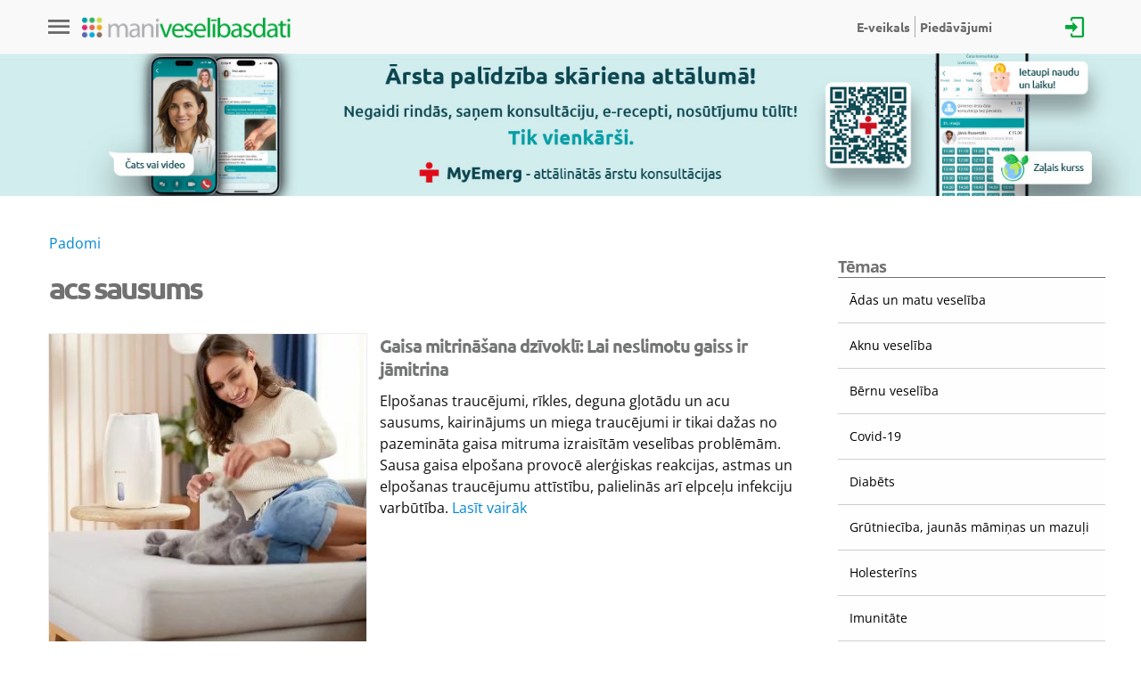

--- FILE ---
content_type: text/html; charset=UTF-8
request_url: https://www.maniveselibasdati.lv/tag/acs-sausums/
body_size: 19819
content:
<!DOCTYPE html> <!--[if lt IE 7 ]><html class="ie ie6" lang="en"> <![endif]--> <!--[if IE 7 ]><html class="ie ie7" lang="en"> <![endif]--> <!--[if IE 8 ]><html class="ie ie8" lang="en"> <![endif]--> <!--[if (gte IE 9)|!(IE)]><!--><html lang="lv" xmlns:og="http://opengraphprotocol.org/schema/" xmlns:fb="http://www.facebook.com/2008/fbml" prefix="og: https://ogp.me/ns#" class="no-js"><!--<![endif]--><head itemscope itemtype="http://schema.org/WebSite"><meta charset="utf-8"><meta name="referrer" content="origin-when-crossorigin" id="meta_referrer"><meta name="viewport" content="width=device-width,initial-scale=1,minimum-scale=1,maximum-scale=5,viewport-fit=cover"><link rel="dns-prefetch" href="https://www.googletagmanager.com"><link rel="preload" as="font" href="https://www.maniveselibasdati.lv/wp-content/themes/maniveselibasdati/assets/fonts/mdi/materialdesignicons-webfont.woff2?v=7.2.96" type="font/woff2" crossorigin="anonymous"><link rel="preload" as="font" href="https://www.maniveselibasdati.lv/wp-content/themes/maniveselibasdati/assets/fonts/fa/fa-brands-400.woff2" type="font/woff2" crossorigin="anonymous"><link rel="pingback" href="https://www.maniveselibasdati.lv/xmlrpc.php" /><meta name="format-detection" content="telephone=no"><meta name="format-detection" content="date=no"><meta name="format-detection" content="address=no"><meta name="format-detection" content="email=no"> <!--[if lt IE 9]> <script src="https://html5shim.googlecode.com/svn/trunk/html5.js"></script> <![endif]--> <!--[if IE 9]><link rel="stylesheet" type="text/css" href="css/ie.css"> <![endif]--><link rel="shortcut icon" href="https://www.maniveselibasdati.lv/wp-content/themes/maniveselibasdati/assets/img/favicon.ico">  <script data-cfasync="false" data-pagespeed-no-defer>var gtm4wp_datalayer_name = "dataLayer";
	var dataLayer = dataLayer || [];
	const gtm4wp_use_sku_instead = false;
	const gtm4wp_currency = 'EUR';
	const gtm4wp_product_per_impression = 10;
	const gtm4wp_clear_ecommerce = false;</script> <link media="all" href="https://www.maniveselibasdati.lv/wp-content/cache/autoptimize/css/autoptimize_41e02ddc5b44be134a1046b4b6075103.css" rel="stylesheet"><link media="only screen and (max-width: 768px)" href="https://www.maniveselibasdati.lv/wp-content/cache/autoptimize/css/autoptimize_645e25746732f92ab8912b8a07744c57.css" rel="stylesheet"><title>acs sausums - maniveselibasdati.lv</title><meta name="robots" content="follow, noindex"/><meta property="og:locale" content="lv_LV" /><meta property="og:type" content="article" /><meta property="og:title" content="acs sausums - maniveselibasdati.lv" /><meta property="og:url" content="https://www.maniveselibasdati.lv/tag/acs-sausums/" /><meta property="og:site_name" content="maniveselibasdati.lv" /><meta property="article:publisher" content="https://www.facebook.com/maniveselibasdati.lv" /><meta property="fb:app_id" content="188291742415507" /><meta property="og:image" content="https://www.maniveselibasdati.lv/wp-content/webpc-passthru.php?src=https://www.maniveselibasdati.lv/wp-content/uploads/2016/03/promo.jpg&amp;nocache=1" /><meta property="og:image:secure_url" content="https://www.maniveselibasdati.lv/wp-content/webpc-passthru.php?src=https://www.maniveselibasdati.lv/wp-content/uploads/2016/03/promo.jpg&amp;nocache=1" /><meta property="og:image:width" content="680" /><meta property="og:image:height" content="340" /><meta property="og:image:alt" content="maniveselibasdati.lv" /><meta property="og:image:type" content="image/jpeg" /><meta name="twitter:card" content="summary_large_image" /><meta name="twitter:title" content="acs sausums - maniveselibasdati.lv" /><meta name="twitter:image" content="https://www.maniveselibasdati.lv/wp-content/webpc-passthru.php?src=https://www.maniveselibasdati.lv/wp-content/uploads/2016/03/promo.jpg&amp;nocache=1" /><meta name="twitter:label1" content="Ziņas" /><meta name="twitter:data1" content="1" /> <script type="application/ld+json" class="rank-math-schema">{"@context":"https://schema.org","@graph":[{"@type":"Place","@id":"https://www.maniveselibasdati.lv/#place","address":{"@type":"PostalAddress","streetAddress":"R\u016bpniec\u012bbas iela 32b-1D","postalCode":"LV-1045","addressCountry":"Latvija"}},{"@type":"HealthAndBeautyBusiness","@id":"https://www.maniveselibasdati.lv/#organization","name":"maniveselibasdati.lv","url":"https://www.maniveselibasdati.lv","sameAs":["https://www.facebook.com/maniveselibasdati.lv"],"email":"info@maniveselibasdati.lv","address":{"@type":"PostalAddress","streetAddress":"R\u016bpniec\u012bbas iela 32b-1D","postalCode":"LV-1045","addressCountry":"Latvija"},"logo":{"@type":"ImageObject","@id":"https://www.maniveselibasdati.lv/#logo","url":"https://www.maniveselibasdati.lv/wp-content/webpc-passthru.php?src=https://www.maniveselibasdati.lv/wp-content/uploads/2016/03/maniveselibasdati-logo-cube.png&amp;nocache=1","contentUrl":"https://www.maniveselibasdati.lv/wp-content/webpc-passthru.php?src=https://www.maniveselibasdati.lv/wp-content/uploads/2016/03/maniveselibasdati-logo-cube.png&amp;nocache=1","caption":"maniveselibasdati.lv","inLanguage":"lv","width":"200","height":"200"},"priceRange":"\u20ac6.95-\u20ac168.45","openingHours":["Monday,Tuesday,Wednesday,Thursday,Friday 10:00-18:00"],"location":{"@id":"https://www.maniveselibasdati.lv/#place"},"image":{"@id":"https://www.maniveselibasdati.lv/#logo"},"telephone":"+371 25141208"},{"@type":"WebSite","@id":"https://www.maniveselibasdati.lv/#website","url":"https://www.maniveselibasdati.lv","name":"maniveselibasdati.lv","publisher":{"@id":"https://www.maniveselibasdati.lv/#organization"},"inLanguage":"lv"},{"@type":"CollectionPage","@id":"https://www.maniveselibasdati.lv/tag/acs-sausums/#webpage","url":"https://www.maniveselibasdati.lv/tag/acs-sausums/","name":"acs sausums - maniveselibasdati.lv","isPartOf":{"@id":"https://www.maniveselibasdati.lv/#website"},"inLanguage":"lv"}]}</script> <link rel='dns-prefetch' href='//www.maniveselibasdati.lv' /><link href='https://fonts.gstatic.com' crossorigin='anonymous' rel='preconnect' /> <script type="text/template" id="tmpl-variation-template"><div class="woocommerce-variation-description">{{{ data.variation.variation_description }}}</div>
	<div class="woocommerce-variation-price">{{{ data.variation.price_html }}}</div>
	<div class="woocommerce-variation-availability">{{{ data.variation.availability_html }}}</div></script> <script type="text/template" id="tmpl-unavailable-variation-template"><p>Atvainojiet, šis produkts pašlaik nav pieejams. Lūdzu izvēlaties citu kombināciju.</p></script> <script type="text/javascript" src="https://www.maniveselibasdati.lv/wp-includes/js/jquery/jquery.min.js?ver=3.7.1" id="jquery-core-js"></script> <script type="text/javascript" id="woo-shipping-dpd-baltic-js-extra">var dpd = {"fe_ajax_nonce":"30b8ad1a97","ajax_url":"\/wp-admin\/admin-ajax.php"};</script> <script type="text/javascript">var mvdThemeData = {
                shopUrl: "https://www.maniveselibasdati.lv/veikals/"
            };</script>  <script></script> <script type="text/javascript">(function(url){
	if(/(?:Chrome\/26\.0\.1410\.63 Safari\/537\.31|WordfenceTestMonBot)/.test(navigator.userAgent)){ return; }
	var addEvent = function(evt, handler) {
		if (window.addEventListener) {
			document.addEventListener(evt, handler, false);
		} else if (window.attachEvent) {
			document.attachEvent('on' + evt, handler);
		}
	};
	var removeEvent = function(evt, handler) {
		if (window.removeEventListener) {
			document.removeEventListener(evt, handler, false);
		} else if (window.detachEvent) {
			document.detachEvent('on' + evt, handler);
		}
	};
	var evts = 'contextmenu dblclick drag dragend dragenter dragleave dragover dragstart drop keydown keypress keyup mousedown mousemove mouseout mouseover mouseup mousewheel scroll'.split(' ');
	var logHuman = function() {
		if (window.wfLogHumanRan) { return; }
		window.wfLogHumanRan = true;
		var wfscr = document.createElement('script');
		wfscr.type = 'text/javascript';
		wfscr.async = true;
		wfscr.src = url + '&r=' + Math.random();
		(document.getElementsByTagName('head')[0]||document.getElementsByTagName('body')[0]).appendChild(wfscr);
		for (var i = 0; i < evts.length; i++) {
			removeEvent(evts[i], logHuman);
		}
	};
	for (var i = 0; i < evts.length; i++) {
		addEvent(evts[i], logHuman);
	}
})('//www.maniveselibasdati.lv/?wordfence_lh=1&hid=914F1620FD6565A07B92499520E6EBE4');</script> 
 <script data-cfasync="false" data-pagespeed-no-defer>var dataLayer_content = {"pagePostType":"post","pagePostType2":"tag-post","customerTotalOrders":0,"customerTotalOrderValue":0,"customerFirstName":"","customerLastName":"","customerBillingFirstName":"","customerBillingLastName":"","customerBillingCompany":"","customerBillingAddress1":"","customerBillingAddress2":"","customerBillingCity":"","customerBillingState":"","customerBillingPostcode":"","customerBillingCountry":"","customerBillingEmail":"","customerBillingEmailHash":"e3b0c44298fc1c149afbf4c8996fb92427ae41e4649b934ca495991b7852b855","customerBillingPhone":"","customerShippingFirstName":"","customerShippingLastName":"","customerShippingCompany":"","customerShippingAddress1":"","customerShippingAddress2":"","customerShippingCity":"","customerShippingState":"","customerShippingPostcode":"","customerShippingCountry":"","cartContent":{"totals":{"applied_coupons":[],"discount_total":0,"subtotal":0,"total":0},"items":[]}};
	dataLayer.push( dataLayer_content );</script> <script data-cfasync="false">(function(w,d,s,l,i){w[l]=w[l]||[];w[l].push({'gtm.start':
new Date().getTime(),event:'gtm.js'});var f=d.getElementsByTagName(s)[0],
j=d.createElement(s),dl=l!='dataLayer'?'&l='+l:'';j.async=true;j.src=
'//www.googletagmanager.com/gtm.js?id='+i+dl;f.parentNode.insertBefore(j,f);
})(window,document,'script','dataLayer','GTM-NJX7NRT');</script>  <noscript><style>.woocommerce-product-gallery{ opacity: 1 !important; }</style></noscript> <script type="module" src="https://klix.blob.core.windows.net/public/pay-later-widget/build/klix-pay-later-widget.esm.js"></script> <script nomodule="" src="https://klix.blob.core.windows.net/public/pay-later-widget/build/klix-pay-later-widget.js"></script> </head><body class="archive tag tag-acs-sausums tag-963 main-lv theme-maniveselibasdati woocommerce-no-js woo-variation-swatches wvs-behavior-blur wvs-theme-maniveselibasdati wvs-tooltip"><div class="site-wrapper"> <i class="back-top mdi mdi-chevron-up mdi-24px downscaled"></i><header class="header" id="header"><div class="container"><div class="header-mobile"><div class="mvd-header-nav"> <a href="#" rel="nofollow" aria-label="Izvēlne"> <span class="mdi mdi-menu menu-icon"> </span> </a></div><div class="logo"><a href="https://www.maniveselibasdati.lv/"><img src="/wp-content/themes/maniveselibasdati/assets/img/maniveselibasdati-logo-cube@2.png" alt="maniveselibasdati.lv" /></a></div><div class='mvd-cart-block'></div><div class="login-block"><a class="login" onclick="gtagEvent('mvd_event_login',{location:'header',disabled:'false'});" href="https://hr.maniveselibasdati.lv/#/login?lang=lv" target="_blank" rel="nofollow" title="Pieslēgties"><i class="mdi mdi-login"></i></a></div></div><div class="header-desktop"><div class="mvd-header-nav"> <a href="#" rel="nofollow" aria-label="Izvēlne"> <span class="mdi mdi-menu menu-icon"> </span> </a></div><div class="logo"><a href="https://www.maniveselibasdati.lv/"><img src="/wp-content/themes/maniveselibasdati/assets/img/maniveselibasdati-logo-cube@2.png" alt="maniveselibasdati.lv" /></a></div><div class="menu-block"><nav class="nav"><ul id="menu-menu-lv" class="menu"><li id="menu-item-14416" class="xmashat menu-item menu-item-type-post_type menu-item-object-page"><a href="https://www.maniveselibasdati.lv/veikals/">E-veikals</a></li><li id="menu-item-30889" class="menu-item menu-item-type-post_type menu-item-object-page"><a href="https://www.maniveselibasdati.lv/lojalitates-piedavajumi/">Piedāvājumi</a></li></ul></nav></div><div class='mvd-cart-block'></div><div class="login-block"><a class="login" onclick="gtagEvent('mvd_event_login',{location:'header',disabled:'false'});" href="https://hr.maniveselibasdati.lv/#/login?lang=lv" target="_blank" rel="nofollow" title="Pieslēgties"><i class="mdi mdi-login"></i></a></div></div></div> <span class="vers hide">20230308</span></header><div class="adv_top_980x200" data-zone-wide="4" data-zone-mobile="11" data-language="lv" data-revive-id="0ceb042d58b42d4738940b0edee456e9" data-params="[]"> <script defer src="https://www.maniveselibasdati.lv/adserver/www/delivery/asyncjs.php"></script> </div><section id="blog" class="archive"><div class="container container--flex"><div class="col-xs-12 col-sm-12 col-md-8 wrapper"><div class="content"><div class="breadcrumbs" vocab="https://schema.org/" typeof="BreadcrumbList"><span property="itemListElement" typeof="ListItem"><a href="https://www.maniveselibasdati.lv/padomi-tavai-veselibai/" property="item" typeof="WebPage" class="home"><span property="name">Padomi</span></a><meta property="position" content="1" /></span></span><span class="hide" property="itemListElement" typeof="ListItem"><a href="https://www.maniveselibasdati.lv/tag/acs-sausums/" property="item" typeof="WebPage"><span property="name">acs sausums</span></a><meta property="position" content="2"></span></div><div class="archive-page-header"><h2 class="page-title">acs sausums</h2></div><article id="post-9359" class="post-9359 post type-post status-publish format-standard has-post-thumbnail hentry category-bernu-veseliba category-saukstesanas-un-virusi tag-acs-sausums tag-astma tag-berna-imunitate tag-imunitate tag-miegs"><div class="row" onclick="location.href = 'https://www.maniveselibasdati.lv/gaisa-mitrinasana-dzivokli/'"><div class="entry-thumbnail col-xs-5"> <a href="https://www.maniveselibasdati.lv/gaisa-mitrinasana-dzivokli/" rel="bookmark"> <img src="https://www.maniveselibasdati.lv/wp-content/webpc-passthru.php?src=https://www.maniveselibasdati.lv/wp-content/uploads/2021/01/Gaisa_mitrinashana_dzivokli-400x400-1.jpg&amp;nocache=1" class="attachment-post-thumbnail size-post-thumbnail wvs-archive-product-image wp-post-image" alt="gaisa mitrināšana dzīvoklī" decoding="async" fetchpriority="high" srcset="https://www.maniveselibasdati.lv/wp-content/webpc-passthru.php?src=https://www.maniveselibasdati.lv/wp-content/uploads/2021/01/Gaisa_mitrinashana_dzivokli-400x400-1.jpg&amp;nocache=1 400w, https://www.maniveselibasdati.lv/wp-content/webpc-passthru.php?src=https://www.maniveselibasdati.lv/wp-content/uploads/2021/01/Gaisa_mitrinashana_dzivokli-400x400-1-300x300.jpg&amp;nocache=1 300w, https://www.maniveselibasdati.lv/wp-content/webpc-passthru.php?src=https://www.maniveselibasdati.lv/wp-content/uploads/2021/01/Gaisa_mitrinashana_dzivokli-400x400-1-150x150.jpg&amp;nocache=1 150w, https://www.maniveselibasdati.lv/wp-content/webpc-passthru.php?src=https://www.maniveselibasdati.lv/wp-content/uploads/2021/01/Gaisa_mitrinashana_dzivokli-400x400-1-100x100.jpg&amp;nocache=1 100w, https://www.maniveselibasdati.lv/wp-content/webpc-passthru.php?src=https://www.maniveselibasdati.lv/wp-content/uploads/2021/01/Gaisa_mitrinashana_dzivokli-400x400-1-50x50.jpg&amp;nocache=1 50w, https://www.maniveselibasdati.lv/wp-content/webpc-passthru.php?src=https://www.maniveselibasdati.lv/wp-content/uploads/2021/01/Gaisa_mitrinashana_dzivokli-400x400-1-64x64.jpg&amp;nocache=1 64w" sizes="(max-width: 400px) 100vw, 400px" title="Gaisa mitrināšana dzīvoklī: Lai neslimotu gaiss ir jāmitrina"> </a></div><div class="col-xs-7"><div class="post-header"><h2 class="entry-title"> <a href="https://www.maniveselibasdati.lv/gaisa-mitrinasana-dzivokli/" rel="bookmark">Gaisa mitrināšana dzīvoklī: Lai neslimotu gaiss ir jāmitrina</a></h2></div><div class="entry-summary"><p>Elpošanas traucējumi, rīkles, deguna gļotādu un acu sausums, kairinājums un miega traucējumi ir tikai dažas no pazemināta gaisa mitruma izraisītām veselības problēmām. Sausa gaisa elpošana provocē alerģiskas reakcijas, astmas un elpošanas traucējumu attīstību, palielinās arī elpceļu infekciju varbūtība.</p> <a class='moretag' href='https://www.maniveselibasdati.lv/gaisa-mitrinasana-dzivokli/'> Lasīt vairāk</a></div></div></div></article></div><div class="other-tags"><div class="other-tags-header"><h5>Citas tēmas</h5></div><div class="tags"> <a href="https://www.maniveselibasdati.lv/tag/aizcietejums/" class="tag-cloud-link tag-link-1764 tag-link-position-1" style="font-size: 12px;">Aizcietējums</a> <a href="https://www.maniveselibasdati.lv/tag/aknu-attirisana/" class="tag-cloud-link tag-link-2564 tag-link-position-2" style="font-size: 12px;">aknu attīrīšana</a> <a href="https://www.maniveselibasdati.lv/tag/aknu-darbiba/" class="tag-cloud-link tag-link-2397 tag-link-position-3" style="font-size: 12px;">aknu darbība</a> <a href="https://www.maniveselibasdati.lv/tag/aknu-veseliba/" class="tag-cloud-link tag-link-816 tag-link-position-4" style="font-size: 12px;">Aknu veselība</a> <a href="https://www.maniveselibasdati.lv/tag/alat/" class="tag-cloud-link tag-link-1875 tag-link-position-5" style="font-size: 12px;">ALAT</a> <a href="https://www.maniveselibasdati.lv/tag/analizes/" class="tag-cloud-link tag-link-31 tag-link-position-6" style="font-size: 12px;">Analīzes</a> <a href="https://www.maniveselibasdati.lv/tag/antibiotikas/" class="tag-cloud-link tag-link-33 tag-link-position-7" style="font-size: 12px;">Antibiotikas</a> <a href="https://www.maniveselibasdati.lv/tag/antioksidanti/" class="tag-cloud-link tag-link-354 tag-link-position-8" style="font-size: 12px;">Antioksidanti</a> <a href="https://www.maniveselibasdati.lv/tag/aprupe-majas/" class="tag-cloud-link tag-link-865 tag-link-position-9" style="font-size: 12px;">Aprūpe mājās</a> <a href="https://www.maniveselibasdati.lv/tag/apsartusi-sejas-ada/" class="tag-cloud-link tag-link-2374 tag-link-position-10" style="font-size: 12px;">Apsārtusi sejas āda</a> <a href="https://www.maniveselibasdati.lv/tag/asat/" class="tag-cloud-link tag-link-1877 tag-link-position-11" style="font-size: 12px;">ASAT</a> <a href="https://www.maniveselibasdati.lv/tag/asinsspiediens/" class="tag-cloud-link tag-link-76 tag-link-position-12" style="font-size: 12px;">Asinsspiediens</a> <a href="https://www.maniveselibasdati.lv/tag/asins-vezis/" class="tag-cloud-link tag-link-1072 tag-link-position-13" style="font-size: 12px;">Asins vēzis</a> <a href="https://www.maniveselibasdati.lv/tag/astaksantins/" class="tag-cloud-link tag-link-2568 tag-link-position-14" style="font-size: 12px;">astaksantīns</a> <a href="https://www.maniveselibasdati.lv/tag/astma/" class="tag-cloud-link tag-link-584 tag-link-position-15" style="font-size: 12px;">Astma</a> <a href="https://www.maniveselibasdati.lv/tag/atopiskais-dermatits/" class="tag-cloud-link tag-link-1200 tag-link-position-16" style="font-size: 12px;">Atopiskais dermatīts</a> <a href="https://www.maniveselibasdati.lv/tag/attalinatas-arstu-konsultacijas/" class="tag-cloud-link tag-link-2566 tag-link-position-17" style="font-size: 12px;">Attālinātās ārstu konsultācijas</a> <a href="https://www.maniveselibasdati.lv/tag/augsts-asinspiediens/" class="tag-cloud-link tag-link-1463 tag-link-position-18" style="font-size: 12px;">Augsts asinspiediens</a> <a href="https://www.maniveselibasdati.lv/tag/aukstumpumpa/" class="tag-cloud-link tag-link-2535 tag-link-position-19" style="font-size: 12px;">aukstumpumpa</a> <a href="https://www.maniveselibasdati.lv/tag/a-vitamins/" class="tag-cloud-link tag-link-352 tag-link-position-20" style="font-size: 12px;">A vitamīns</a> <a href="https://www.maniveselibasdati.lv/tag/balti-zobi/" class="tag-cloud-link tag-link-924 tag-link-position-21" style="font-size: 12px;">balti zobi</a> <a href="https://www.maniveselibasdati.lv/tag/berberins/" class="tag-cloud-link tag-link-2675 tag-link-position-22" style="font-size: 12px;">Berberīns</a> <a href="https://www.maniveselibasdati.lv/tag/bezmiegs/" class="tag-cloud-link tag-link-576 tag-link-position-23" style="font-size: 12px;">Bezmiegs</a> <a href="https://www.maniveselibasdati.lv/tag/bronhits/" class="tag-cloud-link tag-link-582 tag-link-position-24" style="font-size: 12px;">Bronhīts</a> <a href="https://www.maniveselibasdati.lv/tag/berna-imunitate/" class="tag-cloud-link tag-link-2394 tag-link-position-25" style="font-size: 12px;">bērna imunitāte</a> <a href="https://www.maniveselibasdati.lv/tag/bernu-veseliba/" class="tag-cloud-link tag-link-673 tag-link-position-26" style="font-size: 12px;">Bērnu veselība</a> <a href="https://www.maniveselibasdati.lv/tag/berzu-sulas/" class="tag-cloud-link tag-link-2546 tag-link-position-27" style="font-size: 12px;">Bērzu sulas</a> <a href="https://www.maniveselibasdati.lv/tag/caureja/" class="tag-cloud-link tag-link-1803 tag-link-position-28" style="font-size: 12px;">caureja</a> <a href="https://www.maniveselibasdati.lv/tag/centrala-laboratorija/" class="tag-cloud-link tag-link-52 tag-link-position-29" style="font-size: 12px;">Centrālā Laboratorija</a> <a href="https://www.maniveselibasdati.lv/tag/cinks/" class="tag-cloud-link tag-link-74 tag-link-position-30" style="font-size: 12px;">Cinks</a> <a href="https://www.maniveselibasdati.lv/tag/covid-19-arstesana/" class="tag-cloud-link tag-link-1139 tag-link-position-31" style="font-size: 12px;">Covid-19 ārstēšana</a> <a href="https://www.maniveselibasdati.lv/tag/c-vitamins/" class="tag-cloud-link tag-link-72 tag-link-position-32" style="font-size: 12px;">C vitamīns</a> <a href="https://www.maniveselibasdati.lv/tag/diabets/" class="tag-cloud-link tag-link-2677 tag-link-position-33" style="font-size: 12px;">Diabēts</a> <a href="https://www.maniveselibasdati.lv/tag/difterija/" class="tag-cloud-link tag-link-44 tag-link-position-34" style="font-size: 12px;">Difterija</a> <a href="https://www.maniveselibasdati.lv/tag/d-vitamins/" class="tag-cloud-link tag-link-64 tag-link-position-35" style="font-size: 12px;">D vitamīns</a> <a href="https://www.maniveselibasdati.lv/tag/dzelzs/" class="tag-cloud-link tag-link-176 tag-link-position-36" style="font-size: 12px;">Dzelzs</a> <a href="https://www.maniveselibasdati.lv/tag/dzelzs-deficits/" class="tag-cloud-link tag-link-2638 tag-link-position-37" style="font-size: 12px;">Dzelzs deficīts</a> <a href="https://www.maniveselibasdati.lv/tag/dzelzs-trukums/" class="tag-cloud-link tag-link-2636 tag-link-position-38" style="font-size: 12px;">Dzelzs trūkums</a> <a href="https://www.maniveselibasdati.lv/tag/e-gulbja-laboratorija/" class="tag-cloud-link tag-link-38 tag-link-position-39" style="font-size: 12px;">E. Gulbja Laboratorija</a> <a href="https://www.maniveselibasdati.lv/tag/elpcelu-alergijas/" class="tag-cloud-link tag-link-1018 tag-link-position-40" style="font-size: 12px;">Elpceļu alerģijas</a> <a href="https://www.maniveselibasdati.lv/tag/estrogens/" class="tag-cloud-link tag-link-784 tag-link-position-41" style="font-size: 12px;">estrogēns</a> <a href="https://www.maniveselibasdati.lv/tag/e-vitamins/" class="tag-cloud-link tag-link-379 tag-link-position-42" style="font-size: 12px;">E vitamīns</a> <a href="https://www.maniveselibasdati.lv/tag/fiziskas-aktivitates/" class="tag-cloud-link tag-link-158 tag-link-position-43" style="font-size: 12px;">Fiziskās aktivitātes</a> <a href="https://www.maniveselibasdati.lv/tag/galvassapes/" class="tag-cloud-link tag-link-1007 tag-link-position-44" style="font-size: 12px;">Galvassāpes</a> <a href="https://www.maniveselibasdati.lv/tag/ginekologiskas-injekcijas/" class="tag-cloud-link tag-link-1036 tag-link-position-45" style="font-size: 12px;">ginekoloģiskās injekcijas</a> <a href="https://www.maniveselibasdati.lv/tag/ginekologiskas-lazerproceduras/" class="tag-cloud-link tag-link-1026 tag-link-position-46" style="font-size: 12px;">ginekoloģiskās lāzerprocedūras</a> <a href="https://www.maniveselibasdati.lv/tag/gripa/" class="tag-cloud-link tag-link-150 tag-link-position-47" style="font-size: 12px;">Gripa</a> <a href="https://www.maniveselibasdati.lv/tag/grutnieciba/" class="tag-cloud-link tag-link-194 tag-link-position-48" style="font-size: 12px;">Grūtniecība</a> <a href="https://www.maniveselibasdati.lv/tag/hemoroidi/" class="tag-cloud-link tag-link-935 tag-link-position-49" style="font-size: 12px;">Hemoroīdi</a> <a href="https://www.maniveselibasdati.lv/tag/herpes-viruss/" class="tag-cloud-link tag-link-2537 tag-link-position-50" style="font-size: 12px;">herpes vīruss</a> <a href="https://www.maniveselibasdati.lv/tag/hesperadins/" class="tag-cloud-link tag-link-2484 tag-link-position-51" style="font-size: 12px;">hesperadīns</a> <a href="https://www.maniveselibasdati.lv/tag/holesterins/" class="tag-cloud-link tag-link-25 tag-link-position-52" style="font-size: 12px;">Holesterīns</a> <a href="https://www.maniveselibasdati.lv/tag/homeopatija/" class="tag-cloud-link tag-link-385 tag-link-position-53" style="font-size: 12px;">Homeopātija</a> <a href="https://www.maniveselibasdati.lv/tag/imunitate/" class="tag-cloud-link tag-link-132 tag-link-position-54" style="font-size: 12px;">Imunitāte</a> <a href="https://www.maniveselibasdati.lv/tag/inhalatori/" class="tag-cloud-link tag-link-601 tag-link-position-55" style="font-size: 12px;">inhalatori</a> <a href="https://www.maniveselibasdati.lv/tag/jutigi-zobi/" class="tag-cloud-link tag-link-534 tag-link-position-56" style="font-size: 12px;">Jūtīgi zobi</a> <a href="https://www.maniveselibasdati.lv/tag/kakla-sapes/" class="tag-cloud-link tag-link-792 tag-link-position-57" style="font-size: 12px;">Kakla sāpes</a> <a href="https://www.maniveselibasdati.lv/tag/kalorijas-alkohola/" class="tag-cloud-link tag-link-156 tag-link-position-58" style="font-size: 12px;">Kalorijas alkoholā</a> <a href="https://www.maniveselibasdati.lv/tag/karstuma-vilni/" class="tag-cloud-link tag-link-2640 tag-link-position-59" style="font-size: 12px;">Karstuma viļņi</a> <a href="https://www.maniveselibasdati.lv/tag/klepus/" class="tag-cloud-link tag-link-580 tag-link-position-60" style="font-size: 12px;">Klepus</a> <a href="https://www.maniveselibasdati.lv/tag/kolikas/" class="tag-cloud-link tag-link-1936 tag-link-position-61" style="font-size: 12px;">kolikas</a> <a href="https://www.maniveselibasdati.lv/tag/kombineta-barosana/" class="tag-cloud-link tag-link-2267 tag-link-position-62" style="font-size: 12px;">Kombinētā barošana</a> <a href="https://www.maniveselibasdati.lv/tag/kontaktekzema/" class="tag-cloud-link tag-link-1202 tag-link-position-63" style="font-size: 12px;">Kontaktekzēma</a> <a href="https://www.maniveselibasdati.lv/tag/koronaviruss-covid-19/" class="tag-cloud-link tag-link-801 tag-link-position-64" style="font-size: 12px;">koronavīruss Covid-19</a> <a href="https://www.maniveselibasdati.lv/tag/koronoviruss-covid-19-un-diabets/" class="tag-cloud-link tag-link-1054 tag-link-position-65" style="font-size: 12px;">koronovīruss Covid-19 un diabēts</a> <a href="https://www.maniveselibasdati.lv/tag/krampji-kajas/" class="tag-cloud-link tag-link-878 tag-link-position-66" style="font-size: 12px;">krampji kājās</a> <a href="https://www.maniveselibasdati.lv/tag/kruts-vezis/" class="tag-cloud-link tag-link-2401 tag-link-position-67" style="font-size: 12px;">Krūts vēzis</a> <a href="https://www.maniveselibasdati.lv/tag/kvercetins/" class="tag-cloud-link tag-link-1740 tag-link-position-68" style="font-size: 12px;">Kvercetīns</a> <a href="https://www.maniveselibasdati.lv/tag/k-vitamins/" class="tag-cloud-link tag-link-381 tag-link-position-69" style="font-size: 12px;">K vitamīns</a> <a href="https://www.maniveselibasdati.lv/tag/ka-atbrivoties-no-apmatojuma/" class="tag-cloud-link tag-link-1020 tag-link-position-70" style="font-size: 12px;">Kā atbrīvoties no apmatojuma</a> <a href="https://www.maniveselibasdati.lv/tag/ka-atbrivoties-no-celulita/" class="tag-cloud-link tag-link-463 tag-link-position-71" style="font-size: 12px;">Kā atbrīvoties no celulīta</a> <a href="https://www.maniveselibasdati.lv/tag/ka-cinities-ar-temperaturu/" class="tag-cloud-link tag-link-686 tag-link-position-72" style="font-size: 12px;">Kā cīnīties ar temperatūru</a> <a href="https://www.maniveselibasdati.lv/tag/ka-iegut-veseligus-zobus/" class="tag-cloud-link tag-link-901 tag-link-position-73" style="font-size: 12px;">Kā iegūt veselīgus zobus</a> <a href="https://www.maniveselibasdati.lv/tag/ka-izvairities-no-virusiem-un-gripas/" class="tag-cloud-link tag-link-66 tag-link-position-74" style="font-size: 12px;">Kā izvairīties no vīrusiem un gripas</a> <a href="https://www.maniveselibasdati.lv/tag/kaju-nagu-un-pedu-problemas/" class="tag-cloud-link tag-link-1153 tag-link-position-75" style="font-size: 12px;">Kāju nagu un pēdu problēmas</a> <a href="https://www.maniveselibasdati.lv/tag/ka-noverst-kaju-tusku/" class="tag-cloud-link tag-link-527 tag-link-position-76" style="font-size: 12px;">Kāju tūska</a> <a href="https://www.maniveselibasdati.lv/tag/kalijs/" class="tag-cloud-link tag-link-358 tag-link-position-77" style="font-size: 12px;">Kālijs</a> <a href="https://www.maniveselibasdati.lv/tag/ka-mazinat-sezonas-alergiju/" class="tag-cloud-link tag-link-502 tag-link-position-78" style="font-size: 12px;">Kā mazināt sezonas alerģiju</a> <a href="https://www.maniveselibasdati.lv/tag/ka-samazinat-holesterinu/" class="tag-cloud-link tag-link-407 tag-link-position-79" style="font-size: 12px;">Kā samazināt holesterīnu</a> <a href="https://www.maniveselibasdati.lv/tag/ka-samazinat-svaru/" class="tag-cloud-link tag-link-595 tag-link-position-80" style="font-size: 12px;">Kā samazināt svaru</a> <a href="https://www.maniveselibasdati.lv/tag/ka-saprast-spf-skaitlus/" class="tag-cloud-link tag-link-479 tag-link-position-81" style="font-size: 12px;">Kā saprast SPF skaitļus</a> <a href="https://www.maniveselibasdati.lv/tag/ka-uzlabot-aknu-veselibu/" class="tag-cloud-link tag-link-835 tag-link-position-82" style="font-size: 12px;">Kā uzlabot aknu veselību</a> <a href="https://www.maniveselibasdati.lv/tag/labais-holesterins/" class="tag-cloud-link tag-link-2385 tag-link-position-83" style="font-size: 12px;">Labais holesterīns</a> <a href="https://www.maniveselibasdati.lv/tag/laktacijas-uzlabosana/" class="tag-cloud-link tag-link-544 tag-link-position-84" style="font-size: 12px;">Laktācijas uzlabošana</a> <a href="https://www.maniveselibasdati.lv/tag/limfas-atteces-traucejumi/" class="tag-cloud-link tag-link-518 tag-link-position-85" style="font-size: 12px;">Limfas atteces traucējumi</a> <a href="https://www.maniveselibasdati.lv/tag/luteins/" class="tag-cloud-link tag-link-383 tag-link-position-86" style="font-size: 12px;">Luteīns</a> <a href="https://www.maniveselibasdati.lv/tag/magnijs/" class="tag-cloud-link tag-link-180 tag-link-position-87" style="font-size: 12px;">Magnijs</a> <a href="https://www.maniveselibasdati.lv/tag/maksts-infekcijas/" class="tag-cloud-link tag-link-842 tag-link-position-88" style="font-size: 12px;">Maksts infekcijas</a> <a href="https://www.maniveselibasdati.lv/tag/matu-planums/" class="tag-cloud-link tag-link-186 tag-link-position-89" style="font-size: 12px;">Matu plānums</a> <a href="https://www.maniveselibasdati.lv/tag/melanoma/" class="tag-cloud-link tag-link-516 tag-link-position-90" style="font-size: 12px;">Melanoma</a> <a href="https://www.maniveselibasdati.lv/tag/menopauze/" class="tag-cloud-link tag-link-2300 tag-link-position-91" style="font-size: 12px;">menopauze</a> <a href="https://www.maniveselibasdati.lv/tag/mentala-veseliba/" class="tag-cloud-link tag-link-739 tag-link-position-92" style="font-size: 12px;">Mentālā veselība</a> <a href="https://www.maniveselibasdati.lv/tag/miegs/" class="tag-cloud-link tag-link-144 tag-link-position-93" style="font-size: 12px;">Miegs</a> <a href="https://www.maniveselibasdati.lv/tag/mieloproliferativas-neoplazijas/" class="tag-cloud-link tag-link-1084 tag-link-position-94" style="font-size: 12px;">mieloproliferatīvās neoplāzijas</a> <a href="https://www.maniveselibasdati.lv/tag/nepiesatinatie-tauki/" class="tag-cloud-link tag-link-1088 tag-link-position-95" style="font-size: 12px;">Nepiesātinātie tauki</a> <a href="https://www.maniveselibasdati.lv/tag/nervu-sistemas-uzlabosana/" class="tag-cloud-link tag-link-548 tag-link-position-96" style="font-size: 12px;">Nervu sistēmas uzlabošana</a> <a href="https://www.maniveselibasdati.lv/tag/oglhidrati/" class="tag-cloud-link tag-link-138 tag-link-position-97" style="font-size: 12px;">Ogļhidrāti</a> <a href="https://www.maniveselibasdati.lv/tag/oksidativais-stress/" class="tag-cloud-link tag-link-1163 tag-link-position-98" style="font-size: 12px;">Oksidatīvais stress</a> <a href="https://www.maniveselibasdati.lv/tag/olbaltumvielas/" class="tag-cloud-link tag-link-136 tag-link-position-99" style="font-size: 12px;">Olbaltumvielas</a> <a href="https://www.maniveselibasdati.lv/tag/omega-3/" class="tag-cloud-link tag-link-428 tag-link-position-100" style="font-size: 12px;">Omega-3</a> <a href="https://www.maniveselibasdati.lv/tag/omega-6/" class="tag-cloud-link tag-link-430 tag-link-position-101" style="font-size: 12px;">Omega-6</a> <a href="https://www.maniveselibasdati.lv/tag/omron/" class="tag-cloud-link tag-link-370 tag-link-position-102" style="font-size: 12px;">Omron</a> <a href="https://www.maniveselibasdati.lv/tag/onkologija/" class="tag-cloud-link tag-link-1156 tag-link-position-103" style="font-size: 12px;">onkoloģija</a> <a href="https://www.maniveselibasdati.lv/tag/paaugstinats-asinsspiediens/" class="tag-cloud-link tag-link-1632 tag-link-position-104" style="font-size: 12px;">Paaugstināts asinsspiediens</a> <a href="https://www.maniveselibasdati.lv/tag/piena-senite-sievietem/" class="tag-cloud-link tag-link-2598 tag-link-position-105" style="font-size: 12px;">Piena sēnīte sievietēm</a> <a href="https://www.maniveselibasdati.lv/tag/piesatinatie-tauki/" class="tag-cloud-link tag-link-1086 tag-link-position-106" style="font-size: 12px;">Piesātinātie tauki</a> <a href="https://www.maniveselibasdati.lv/tag/plausu-karsonis/" class="tag-cloud-link tag-link-1096 tag-link-position-107" style="font-size: 12px;">Plaušu karsonis</a> <a href="https://www.maniveselibasdati.lv/tag/pluskoks/" class="tag-cloud-link tag-link-2665 tag-link-position-108" style="font-size: 12px;">Plūškoks</a> <a href="https://www.maniveselibasdati.lv/tag/pms/" class="tag-cloud-link tag-link-1894 tag-link-position-109" style="font-size: 12px;">pms</a> <a href="https://www.maniveselibasdati.lv/tag/pneimokoks/" class="tag-cloud-link tag-link-2358 tag-link-position-110" style="font-size: 12px;">pneimokoks</a> <a href="https://www.maniveselibasdati.lv/tag/probiotikas/" class="tag-cloud-link tag-link-1117 tag-link-position-111" style="font-size: 12px;">Probiotikas</a> <a href="https://www.maniveselibasdati.lv/tag/progesterons/" class="tag-cloud-link tag-link-786 tag-link-position-112" style="font-size: 12px;">progesterons</a> <a href="https://www.maniveselibasdati.lv/tag/psoriaze/" class="tag-cloud-link tag-link-1178 tag-link-position-113" style="font-size: 12px;">Psoriāze</a> <a href="https://www.maniveselibasdati.lv/tag/ritenbrauksana/" class="tag-cloud-link tag-link-184 tag-link-position-114" style="font-size: 12px;">Riteņbraukšana</a> <a href="https://www.maniveselibasdati.lv/tag/roku-ekzema/" class="tag-cloud-link tag-link-1204 tag-link-position-115" style="font-size: 12px;">Roku ekzēma</a> <a href="https://www.maniveselibasdati.lv/tag/roku-kopsana/" class="tag-cloud-link tag-link-981 tag-link-position-116" style="font-size: 12px;">Roku kopšana</a> <a href="https://www.maniveselibasdati.lv/tag/rotaviruss/" class="tag-cloud-link tag-link-1913 tag-link-position-117" style="font-size: 12px;">rotavīruss</a> <a href="https://www.maniveselibasdati.lv/tag/rutins/" class="tag-cloud-link tag-link-2482 tag-link-position-118" style="font-size: 12px;">Rutīns</a> <a href="https://www.maniveselibasdati.lv/tag/seborejiskais-dermatits/" class="tag-cloud-link tag-link-1217 tag-link-position-119" style="font-size: 12px;">Seborejiskais dermatīts</a> <a href="https://www.maniveselibasdati.lv/tag/sejas-pilings/" class="tag-cloud-link tag-link-1827 tag-link-position-120" style="font-size: 12px;">Sejas pīlings</a> <a href="https://www.maniveselibasdati.lv/tag/seksuala-veseliba/" class="tag-cloud-link tag-link-2302 tag-link-position-121" style="font-size: 12px;">seksuālā veselība</a> <a href="https://www.maniveselibasdati.lv/tag/senioru-veseliba/" class="tag-cloud-link tag-link-913 tag-link-position-122" style="font-size: 12px;">senioru veselība</a> <a href="https://www.maniveselibasdati.lv/tag/sezonala-depresija/" class="tag-cloud-link tag-link-695 tag-link-position-123" style="font-size: 12px;">Sezonāla depresija</a> <a href="https://www.maniveselibasdati.lv/tag/sieviesu-hormoni/" class="tag-cloud-link tag-link-782 tag-link-position-124" style="font-size: 12px;">sieviešu hormoni</a> <a href="https://www.maniveselibasdati.lv/tag/skriesana/" class="tag-cloud-link tag-link-455 tag-link-position-125" style="font-size: 12px;">Skriešana</a> <a href="https://www.maniveselibasdati.lv/tag/smaganu-problemas/" class="tag-cloud-link tag-link-989 tag-link-position-126" style="font-size: 12px;">Smaganu problēmas</a> <a href="https://www.maniveselibasdati.lv/tag/svaigas-sulas/" class="tag-cloud-link tag-link-1066 tag-link-position-127" style="font-size: 12px;">Svaigas sulas</a> <a href="https://www.maniveselibasdati.lv/tag/svara-samazinasana/" class="tag-cloud-link tag-link-46 tag-link-position-128" style="font-size: 12px;">Svara samazināšana</a> <a href="https://www.maniveselibasdati.lv/tag/svisana/" class="tag-cloud-link tag-link-2642 tag-link-position-129" style="font-size: 12px;">Svīšana</a> <a href="https://www.maniveselibasdati.lv/tag/sapes-locitavas/" class="tag-cloud-link tag-link-890 tag-link-position-130" style="font-size: 12px;">Sāpes locītavās</a> <a href="https://www.maniveselibasdati.lv/tag/sapes-mugura/" class="tag-cloud-link tag-link-888 tag-link-position-131" style="font-size: 12px;">Sāpes mugurā</a> <a href="https://www.maniveselibasdati.lv/tag/sapes-plecos/" class="tag-cloud-link tag-link-983 tag-link-position-132" style="font-size: 12px;">Sāpes plecos</a> <a href="https://www.maniveselibasdati.lv/tag/taukos-skistosie-vitamini/" class="tag-cloud-link tag-link-853 tag-link-position-133" style="font-size: 12px;">taukos šķistošie vitamīni</a> <a href="https://www.maniveselibasdati.lv/tag/urincelu-infekcija/" class="tag-cloud-link tag-link-794 tag-link-position-134" style="font-size: 12px;">Urīnceļu infekcija</a> <a href="https://www.maniveselibasdati.lv/tag/uzacu-planums/" class="tag-cloud-link tag-link-1012 tag-link-position-135" style="font-size: 12px;">Uzacu plānums</a> <a href="https://www.maniveselibasdati.lv/tag/vairogdziedzeris/" class="tag-cloud-link tag-link-457 tag-link-position-136" style="font-size: 12px;">Vairogdziedzeris</a> <a href="https://www.maniveselibasdati.lv/tag/vakcinacija/" class="tag-cloud-link tag-link-42 tag-link-position-137" style="font-size: 12px;">Vakcinācija</a> <a href="https://www.maniveselibasdati.lv/tag/veseli-zobi-un-smaganas/" class="tag-cloud-link tag-link-926 tag-link-position-138" style="font-size: 12px;">veseli zobi un smaganas</a> <a href="https://www.maniveselibasdati.lv/tag/veselibas-apdrosinasana/" class="tag-cloud-link tag-link-1126 tag-link-position-139" style="font-size: 12px;">Veselības apdrošināšana</a> <a href="https://www.maniveselibasdati.lv/tag/veseliga-saulosanas/" class="tag-cloud-link tag-link-474 tag-link-position-140" style="font-size: 12px;">Veselīga sauļošanās</a> <a href="https://www.maniveselibasdati.lv/tag/veseliga-kermena-ada/" class="tag-cloud-link tag-link-443 tag-link-position-141" style="font-size: 12px;">Veselīga ķermeņa āda</a> <a href="https://www.maniveselibasdati.lv/tag/vegetativa-distonija/" class="tag-cloud-link tag-link-688 tag-link-position-142" style="font-size: 12px;">Veģetatīvā distonija</a> <a href="https://www.maniveselibasdati.lv/tag/vitamini/" class="tag-cloud-link tag-link-21 tag-link-position-143" style="font-size: 12px;">Vitamīni</a> <a href="https://www.maniveselibasdati.lv/tag/venu-veseliba/" class="tag-cloud-link tag-link-998 tag-link-position-144" style="font-size: 12px;">vēnu veselība</a> <a href="https://www.maniveselibasdati.lv/tag/zivju-ella/" class="tag-cloud-link tag-link-172 tag-link-position-145" style="font-size: 12px;">Zivju eļļa</a> <a href="https://www.maniveselibasdati.lv/tag/zidainu-veseliba/" class="tag-cloud-link tag-link-1556 tag-link-position-146" style="font-size: 12px;">Zīdaiņu veselība</a> <a href="https://www.maniveselibasdati.lv/tag/adas-problemas/" class="tag-cloud-link tag-link-188 tag-link-position-147" style="font-size: 12px;">Ādas problēmas</a> <a href="https://www.maniveselibasdati.lv/tag/ercu-encefalits/" class="tag-cloud-link tag-link-438 tag-link-position-148" style="font-size: 12px;">Ērču encefalīts</a> <a href="https://www.maniveselibasdati.lv/tag/kermena-masas-indekss/" class="tag-cloud-link tag-link-702 tag-link-position-149" style="font-size: 12px;">Ķermeņa masas indekss</a> <a href="https://www.maniveselibasdati.lv/tag/kermena-strukturas-meritajs/" class="tag-cloud-link tag-link-743 tag-link-position-150" style="font-size: 12px;">Ķermeņa struktūras mērītājs</a> <a href="https://www.maniveselibasdati.lv/tag/skiedrvielas/" class="tag-cloud-link tag-link-140 tag-link-position-151" style="font-size: 12px;">Šķiedrvielas</a></div></div></div><aside id="secondary" class="widget-area mvd-blog-sidebar" role="complementary" aria-label="Blog-Sidebar"><div class="mvd-post-categories widget-content"><h3 class="widget-title">Tēmas</h3><ul><li class="cat-item cat-item-1176"><a href="https://www.maniveselibasdati.lv/category/ada-un-mati/">Ādas un matu veselība</a></li><li class="cat-item cat-item-2399"><a href="https://www.maniveselibasdati.lv/category/aknu-veseliba/">Aknu veselība</a></li><li class="cat-item cat-item-1554"><a href="https://www.maniveselibasdati.lv/category/bernu-veseliba/">Bērnu veselība</a></li><li class="cat-item cat-item-1102"><a href="https://www.maniveselibasdati.lv/category/covid-19/">Covid-19</a></li><li class="cat-item cat-item-2679"><a href="https://www.maniveselibasdati.lv/category/diabets/">Diabēts</a></li><li class="cat-item cat-item-1132"><a href="https://www.maniveselibasdati.lv/category/grutnieciba/">Grūtniecība, jaunās māmiņas un mazuļi</a></li><li class="cat-item cat-item-80"><a href="https://www.maniveselibasdati.lv/category/holesterins/">Holesterīns</a></li><li class="cat-item cat-item-123"><a href="https://www.maniveselibasdati.lv/category/imunitate/">Imunitāte</a></li><li class="cat-item cat-item-94"><a href="https://www.maniveselibasdati.lv/category/inovacijas-veselibai/">Inovācijas veselībai</a></li><li class="cat-item cat-item-1"><a href="https://www.maniveselibasdati.lv/category/mentala-veseliba/">Mentālā veselība</a></li><li class="cat-item cat-item-1195"><a href="https://www.maniveselibasdati.lv/category/onkologija/">Onkoloģija</a></li><li class="cat-item cat-item-2681"><a href="https://www.maniveselibasdati.lv/category/proktologija/">Proktoloģija</a></li><li class="cat-item cat-item-767"><a href="https://www.maniveselibasdati.lv/category/saukstesanas-un-virusi/">Saaukstēšanās un vīrusi</a></li><li class="cat-item cat-item-911"><a href="https://www.maniveselibasdati.lv/category/senioru-veseliba/">Senioru veselība</a></li><li class="cat-item cat-item-757"><a href="https://www.maniveselibasdati.lv/category/sievietes-veseliba/">Sievietes veselība</a></li><li class="cat-item cat-item-92"><a href="https://www.maniveselibasdati.lv/category/sirds-veseliba/">Sirds veselība</a></li><li class="cat-item cat-item-88"><a href="https://www.maniveselibasdati.lv/category/svara-samazinasana/">Svara samazināšana</a></li><li class="cat-item cat-item-82"><a href="https://www.maniveselibasdati.lv/category/vakcinacijas/">Vakcinācijas</a></li><li class="cat-item cat-item-1767"><a href="https://www.maniveselibasdati.lv/category/vedera-labsajuta/">Vēdera labsajūta</a></li><li class="cat-item cat-item-461"><a href="https://www.maniveselibasdati.lv/category/veseliba/">Veselība</a></li><li class="cat-item cat-item-86"><a href="https://www.maniveselibasdati.lv/category/veseligs-dzivesveids/">Veselīgs dzīvesveids</a></li><li class="cat-item cat-item-441"><a href="https://www.maniveselibasdati.lv/category/veseligs-skaistums/">Veselīgs skaistums</a></li><li class="cat-item cat-item-125"><a href="https://www.maniveselibasdati.lv/category/veseligs-uzturs/">Veselīgs uzturs</a></li><li class="cat-item cat-item-1148"><a href="https://www.maniveselibasdati.lv/category/viriesa-veseliba/">Vīrieša veselība</a></li><li class="cat-item cat-item-78"><a href="https://www.maniveselibasdati.lv/category/vitamini-un-uztura-bagatinataji/">Vitamīni un minerālvielas</a></li><li class="cat-item cat-item-530"><a href="https://www.maniveselibasdati.lv/category/veseligi-zobi/">Zobu veselība</a></li></ul></div><div class="banner_rz-7"><ins data-revive-zoneid="7" data-revive-language="lv" data-revive-category="bernu-veseliba" data-revive-target="_blank" data-revive-id="0ceb042d58b42d4738940b0edee456e9"></ins><script defer src="https://www.maniveselibasdati.lv/adserver/www/delivery/asyncjs.php"></script></div></aside></div></section><aside id="nav" class="widget-area mvd-sidebar mvd-nav-sidebar" role="complementary" aria-label="Nav-Sidebar"><ul class="mvd-nav-tabs"><li class="tab-title pages-title" data-menu="pages"> <a href="#" rel="nofollow noopener"><span class="nav-link-text">Izvēlne</span></a></li><li class="tab-title categories-title" data-menu="categories"> <a href="#" rel="nofollow noopener"><span class="nav-link-text">E-veikals</span></a></li></ul><ul id="menu-top-mobile-menu-lv" class="mvd-nav nav-pages-menu menu-pages"><li id="menu-item-4444" class="menu-item menu-item-type-custom menu-item-object-custom menu-item-home"><a href="https://www.maniveselibasdati.lv">Sākums</a></li><li id="menu-item-14425" class="menu-item menu-item-type-post_type menu-item-object-page"><a href="https://www.maniveselibasdati.lv/analizu-skaidrojums/">Analīžu un veselības stāvokļa izvērtējums</a></li><li id="menu-item-4431" class="menu-item menu-item-type-post_type menu-item-object-page current_page_parent"><a href="https://www.maniveselibasdati.lv/padomi-tavai-veselibai/">Padomi tavai veselībai</a></li><li id="menu-item-30887" class="menu-item menu-item-type-post_type menu-item-object-page"><a href="https://www.maniveselibasdati.lv/lojalitates-piedavajumi/">Piedāvājumi</a></li><li id="menu-item-4418" class="menu-item menu-item-type-post_type menu-item-object-page"><a href="https://www.maniveselibasdati.lv/lietosanas-noteikumi/">Lietošanas noteikumi</a></li><li id="menu-item-14419" class="menu-item menu-item-type-post_type menu-item-object-page"><a href="https://www.maniveselibasdati.lv/veikals/">E-veikals</a></li><li id="menu-item-14424" class="menu-item menu-item-type-post_type menu-item-object-page"><a href="https://www.maniveselibasdati.lv/precu-pirksanas-pardosanas-pakalpojuma-noteikumi13525/">Veikala lietošanas noteikumi</a></li><li id="menu-item-21701" class="menu-item menu-item-type-post_type menu-item-object-page"><a href="https://www.maniveselibasdati.lv/apmaksa/">Apmaksa</a></li><li id="menu-item-16201" class="menu-item menu-item-type-post_type menu-item-object-page"><a href="https://www.maniveselibasdati.lv/precu-piegade-un-atgriesana/">Preču piegāde un atgriešana</a></li><li id="menu-item-4420" class="menu-item menu-item-type-post_type menu-item-object-page menu-item-privacy-policy"><a href="https://www.maniveselibasdati.lv/privatuma-politika/">Privātuma politika</a></li><li id="menu-item-4419" class="menu-item menu-item-type-post_type menu-item-object-page"><a href="https://www.maniveselibasdati.lv/biezak-uzdotie-jautajumi/">Jautājumi un atbildes</a></li><li id="menu-item-4417" class="menu-item menu-item-type-post_type menu-item-object-page"><a href="https://www.maniveselibasdati.lv/par-mums/">Par mums</a></li><li id="menu-item-13125" class="menu-item menu-item-type-post_type menu-item-object-page"><a href="https://www.maniveselibasdati.lv/kontakti/">Kontakti</a></li></ul><div class='mvd-nav nav-categories-menu'><div class="widget-content"><div  class="dgwt-wcas-search-wrapp dgwt-wcas-no-submit woocommerce dgwt-wcas-style-solaris js-dgwt-wcas-layout-icon-flexible dgwt-wcas-layout-icon-flexible js-dgwt-wcas-mobile-overlay-enabled dgwt-wcas-search-darkoverl-mounted js-dgwt-wcas-search-darkoverl-mounted"><div  class="dgwt-wcas-search-icon js-dgwt-wcas-search-icon-handler"> <svg class="dgwt-wcas-ico-magnifier-handler" xmlns="http://www.w3.org/2000/svg"
 xmlns:xlink="http://www.w3.org/1999/xlink" x="0px" y="0px"
 viewBox="0 0 51.539 51.361" xml:space="preserve"> <path 						 d="M51.539,49.356L37.247,35.065c3.273-3.74,5.272-8.623,5.272-13.983c0-11.742-9.518-21.26-21.26-21.26 S0,9.339,0,21.082s9.518,21.26,21.26,21.26c5.361,0,10.244-1.999,13.983-5.272l14.292,14.292L51.539,49.356z M2.835,21.082 c0-10.176,8.249-18.425,18.425-18.425s18.425,8.249,18.425,18.425S31.436,39.507,21.26,39.507S2.835,31.258,2.835,21.082z"/> </svg></div><div class="dgwt-wcas-search-icon-arrow"></div><form class="dgwt-wcas-search-form" role="search" action="https://www.maniveselibasdati.lv/" method="get"><div class="dgwt-wcas-sf-wrapp"> <svg class="dgwt-wcas-ico-magnifier" xmlns="http://www.w3.org/2000/svg"
 xmlns:xlink="http://www.w3.org/1999/xlink" x="0px" y="0px"
 viewBox="0 0 51.539 51.361" xml:space="preserve"> <path 						 d="M51.539,49.356L37.247,35.065c3.273-3.74,5.272-8.623,5.272-13.983c0-11.742-9.518-21.26-21.26-21.26 S0,9.339,0,21.082s9.518,21.26,21.26,21.26c5.361,0,10.244-1.999,13.983-5.272l14.292,14.292L51.539,49.356z M2.835,21.082 c0-10.176,8.249-18.425,18.425-18.425s18.425,8.249,18.425,18.425S31.436,39.507,21.26,39.507S2.835,31.258,2.835,21.082z"/> </svg> <label class="screen-reader-text"
 for="dgwt-wcas-search-input-1">Products search</label> <input id="dgwt-wcas-search-input-1"
 type="search"
 class="dgwt-wcas-search-input"
 name="s"
 value=""
 placeholder="Meklēt preci..."
 autocomplete="off"
 /><div class="dgwt-wcas-preloader"></div><div class="dgwt-wcas-voice-search"></div> <input type="hidden" name="post_type" value="product"/> <input type="hidden" name="dgwt_wcas" value="1"/></div></form></div></div><div class="widget-content"><h3 class="widget-title">Filtrēt pēc kategorijas</h3><ul class="product-categories"><li class="cat-item cat-item-2349"><a href="https://www.maniveselibasdati.lv/product-category/perc-2-plus-1-davana/"><span class="cat-item-title--perc-2-plus-1-davana">Pērc 2 + 1 dāvanā</span></a></li><li class="cat-item cat-item-1805"><a href="https://www.maniveselibasdati.lv/product-category/akcijas/"><span class="cat-item-title--akcijas">Akcijas</span></a></li><li class="cat-item cat-item-1241 cat-parent"><a href="https://www.maniveselibasdati.lv/product-category/elektroniskas-ierices/"><span class="cat-item-title--elektroniskas-ierices">Elektroniskās ierīces</span></a><ul class='children'><li class="cat-item cat-item-1243"><a href="https://www.maniveselibasdati.lv/product-category/elektroniskas-ierices/asinsspiediena-meritaji/"><span class="cat-item-title--asinsspiediena-meritaji">Asinsspiediena mērītāji</span></a></li><li class="cat-item cat-item-1275"><a href="https://www.maniveselibasdati.lv/product-category/elektroniskas-ierices/inhalatori-nebulaizeri/"><span class="cat-item-title--inhalatori-nebulaizeri">Inhalatori (nebulaizeri)</span></a></li><li class="cat-item cat-item-1287"><a href="https://www.maniveselibasdati.lv/product-category/elektroniskas-ierices/kermena-strukturas-meritaji/"><span class="cat-item-title--kermena-strukturas-meritaji">Ķermeņa struktūras mērītāji</span></a></li><li class="cat-item cat-item-1283"><a href="https://www.maniveselibasdati.lv/product-category/elektroniskas-ierices/masazas-ierices/"><span class="cat-item-title--masazas-ierices">Masāžas ierīces</span></a></li><li class="cat-item cat-item-1291"><a href="https://www.maniveselibasdati.lv/product-category/elektroniskas-ierices/pulsa-oksimetrs/"><span class="cat-item-title--pulsa-oksimetrs">Pulsa oksimetrs</span></a></li><li class="cat-item cat-item-1279"><a href="https://www.maniveselibasdati.lv/product-category/elektroniskas-ierices/termometri/"><span class="cat-item-title--termometri">Termometri</span></a></li></ul></li><li class="cat-item cat-item-1249 cat-parent"><a href="https://www.maniveselibasdati.lv/product-category/uztura-bagatinataji/"><span class="cat-item-title--uztura-bagatinataji">Uztura bagātinātāji</span></a><ul class='children'><li class="cat-item cat-item-1544"><a href="https://www.maniveselibasdati.lv/product-category/uztura-bagatinataji/anti-aging/"><span class="cat-item-title--anti-aging">Anti-age spēks</span></a></li><li class="cat-item cat-item-1261"><a href="https://www.maniveselibasdati.lv/product-category/uztura-bagatinataji/antioksidantu-speks/"><span class="cat-item-title--antioksidantu-speks">Antioksidantu spēks</span></a></li><li class="cat-item cat-item-1257"><a href="https://www.maniveselibasdati.lv/product-category/uztura-bagatinataji/bernu-veselibai/"><span class="cat-item-title--bernu-veselibai">Bērnu veselībai</span></a></li><li class="cat-item cat-item-1742"><a href="https://www.maniveselibasdati.lv/product-category/uztura-bagatinataji/c-vitamins/"><span class="cat-item-title--c-vitamins">C vitamīns</span></a></li><li class="cat-item cat-item-1712"><a href="https://www.maniveselibasdati.lv/product-category/uztura-bagatinataji/d-vitamins/"><span class="cat-item-title--d-vitamins">D vitamīns</span></a></li><li class="cat-item cat-item-1546"><a href="https://www.maniveselibasdati.lv/product-category/uztura-bagatinataji/energijai-un-vitalitatei/"><span class="cat-item-title--energijai-un-vitalitatei">Enerģijai un vitalitātei</span></a></li><li class="cat-item cat-item-1265"><a href="https://www.maniveselibasdati.lv/product-category/uztura-bagatinataji/gremosanas-sistemas-lidzsvaram/"><span class="cat-item-title--gremosanas-sistemas-lidzsvaram">Gremošanas sistēmas līdzsvaram</span></a></li><li class="cat-item cat-item-1251"><a href="https://www.maniveselibasdati.lv/product-category/uztura-bagatinataji/imunitates-stiprinasanai/"><span class="cat-item-title--imunitates-stiprinasanai">Imunitātei</span></a></li><li class="cat-item cat-item-2605"><a href="https://www.maniveselibasdati.lv/product-category/uztura-bagatinataji/locitavu-veselibai/"><span class="cat-item-title--locitavu-veselibai">Locītavu veselībai</span></a></li><li class="cat-item cat-item-1270"><a href="https://www.maniveselibasdati.lv/product-category/uztura-bagatinataji/stresa-mazinasanai/"><span class="cat-item-title--stresa-mazinasanai">Nerviem un miegam</span></a></li><li class="cat-item cat-item-1571"><a href="https://www.maniveselibasdati.lv/product-category/uztura-bagatinataji/elpcelu-veselibai/"><span class="cat-item-title--elpcelu-veselibai">Saaukstēšanās, elpceļu veselībai</span></a></li><li class="cat-item cat-item-2129"><a href="https://www.maniveselibasdati.lv/product-category/uztura-bagatinataji/sievietes-veselibai/"><span class="cat-item-title--sievietes-veselibai">Sievietes veselībai</span></a></li><li class="cat-item cat-item-2282"><a href="https://www.maniveselibasdati.lv/product-category/uztura-bagatinataji/sirdij-un-asinsritei/"><span class="cat-item-title--sirdij-un-asinsritei">Sirdij un asinsritei</span></a></li><li class="cat-item cat-item-1600"><a href="https://www.maniveselibasdati.lv/product-category/uztura-bagatinataji/svara-kontrolei-uztura-bagatinataji/"><span class="cat-item-title--svara-kontrolei-uztura-bagatinataji">Svara kontrolei</span></a></li><li class="cat-item cat-item-2285"><a href="https://www.maniveselibasdati.lv/product-category/uztura-bagatinataji/urinceliem/"><span class="cat-item-title--urinceliem">Urīnceļiem</span></a></li><li class="cat-item cat-item-2127"><a href="https://www.maniveselibasdati.lv/product-category/uztura-bagatinataji/viriesu-veseliba/"><span class="cat-item-title--viriesu-veseliba">Vīrieša veselībai</span></a></li><li class="cat-item cat-item-1295"><a href="https://www.maniveselibasdati.lv/product-category/uztura-bagatinataji/zivju-un-krila-ellas/"><span class="cat-item-title--zivju-un-krila-ellas">Zivju un krila eļļas</span></a></li></ul></li><li class="cat-item cat-item-2067"><a href="https://www.maniveselibasdati.lv/product-category/pastonejosie-lidzekli/"><span class="cat-item-title--pastonejosie-lidzekli">Pašiedeguma līdzekļi</span></a></li><li class="cat-item cat-item-1924 cat-parent"><a href="https://www.maniveselibasdati.lv/product-category/saulosanas-kremi/"><span class="cat-item-title--saulosanas-kremi">Saules aizsardzībai</span></a><ul class='children'><li class="cat-item cat-item-2279"><a href="https://www.maniveselibasdati.lv/product-category/saulosanas-kremi/sejai/"><span class="cat-item-title--sejai">Sejai</span></a></li><li class="cat-item cat-item-2297"><a href="https://www.maniveselibasdati.lv/product-category/saulosanas-kremi/kermenim-saulosanas-kremi/"><span class="cat-item-title--kermenim-saulosanas-kremi">Ķermenim</span></a></li></ul></li><li class="cat-item cat-item-1465 cat-parent"><a href="https://www.maniveselibasdati.lv/product-category/veseligam-skaistumam/"><span class="cat-item-title--veseligam-skaistumam">Skaistumam</span></a><ul class='children'><li class="cat-item cat-item-1518 cat-parent"><a href="https://www.maniveselibasdati.lv/product-category/veseligam-skaistumam/sejas-adas-kopsana/"><span class="cat-item-title--sejas-adas-kopsana">Sejai</span></a><ul class='children'><li class="cat-item cat-item-1639"><a href="https://www.maniveselibasdati.lv/product-category/veseligam-skaistumam/sejas-adas-kopsana/acu-zonai/"><span class="cat-item-title--acu-zonai">Acu zonai</span></a></li><li class="cat-item cat-item-1840"><a href="https://www.maniveselibasdati.lv/product-category/veseligam-skaistumam/sejas-adas-kopsana/attirosie-produkti/"><span class="cat-item-title--attirosie-produkti">Attīrošie produkti</span></a></li><li class="cat-item cat-item-1647 cat-parent"><a href="https://www.maniveselibasdati.lv/product-category/veseligam-skaistumam/sejas-adas-kopsana/kremi-sejas-adas-kopsana/"><span class="cat-item-title--kremi-sejas-adas-kopsana">Krēmi, serumi</span></a><ul class='children'><li class="cat-item cat-item-2370"><a href="https://www.maniveselibasdati.lv/product-category/veseligam-skaistumam/sejas-adas-kopsana/kremi-sejas-adas-kopsana/anti-age/"><span class="cat-item-title--anti-age">Anti-age</span></a></li><li class="cat-item cat-item-2368"><a href="https://www.maniveselibasdati.lv/product-category/veseligam-skaistumam/sejas-adas-kopsana/kremi-sejas-adas-kopsana/apsartusi-ada/"><span class="cat-item-title--apsartusi-ada">Apsārtusi āda</span></a></li><li class="cat-item cat-item-2344"><a href="https://www.maniveselibasdati.lv/product-category/veseligam-skaistumam/sejas-adas-kopsana/kremi-sejas-adas-kopsana/pigmentacija/"><span class="cat-item-title--pigmentacija">Pigmentācija</span></a></li><li class="cat-item cat-item-2372"><a href="https://www.maniveselibasdati.lv/product-category/veseligam-skaistumam/sejas-adas-kopsana/kremi-sejas-adas-kopsana/sausa-un-dehidreta/"><span class="cat-item-title--sausa-un-dehidreta">Sausa un dehidrēta</span></a></li></ul></li><li class="cat-item cat-item-1643"><a href="https://www.maniveselibasdati.lv/product-category/veseligam-skaistumam/sejas-adas-kopsana/lupu-balzami/"><span class="cat-item-title--lupu-balzami">Lūpu balzami</span></a></li></ul></li><li class="cat-item cat-item-1471 cat-parent"><a href="https://www.maniveselibasdati.lv/product-category/veseligam-skaistumam/kermenim/"><span class="cat-item-title--kermenim">Ķermenim</span></a><ul class='children'><li class="cat-item cat-item-2624"><a href="https://www.maniveselibasdati.lv/product-category/veseligam-skaistumam/kermenim/intimai-zonai/"><span class="cat-item-title--intimai-zonai">Intīmai zonai</span></a></li><li class="cat-item cat-item-2577"><a href="https://www.maniveselibasdati.lv/product-category/veseligam-skaistumam/kermenim/skrubji/"><span class="cat-item-title--skrubji">Skrubji</span></a></li><li class="cat-item cat-item-1730"><a href="https://www.maniveselibasdati.lv/product-category/veseligam-skaistumam/kermenim/berniem-kermenim/"><span class="cat-item-title--berniem-kermenim">Bērniem</span></a></li><li class="cat-item cat-item-1475"><a href="https://www.maniveselibasdati.lv/product-category/veseligam-skaistumam/kermenim/mazgashanas-lidzekli/"><span class="cat-item-title--mazgashanas-lidzekli">Dušas geli, šķidrās ziepes</span></a></li><li class="cat-item cat-item-1485"><a href="https://www.maniveselibasdati.lv/product-category/veseligam-skaistumam/kermenim/kremi/"><span class="cat-item-title--kremi">Krēmi, pieniņi un eļļas</span></a></li></ul></li><li class="cat-item cat-item-1732"><a href="https://www.maniveselibasdati.lv/product-category/veseligam-skaistumam/pret-celulitu/"><span class="cat-item-title--pret-celulitu">Pret celulītu</span></a></li><li class="cat-item cat-item-1473 cat-parent"><a href="https://www.maniveselibasdati.lv/product-category/veseligam-skaistumam/matiem/"><span class="cat-item-title--matiem">Matiem</span></a><ul class='children'><li class="cat-item cat-item-2499"><a href="https://www.maniveselibasdati.lv/product-category/veseligam-skaistumam/matiem/bojatu-matu-atjaunosana/"><span class="cat-item-title--bojatu-matu-atjaunosana">Bojātu matu atjaunošana</span></a></li><li class="cat-item cat-item-2364"><a href="https://www.maniveselibasdati.lv/product-category/veseligam-skaistumam/matiem/matu-augsanas-veicinasanai/"><span class="cat-item-title--matu-augsanas-veicinasanai">Augšanas veicināšanai</span></a></li><li class="cat-item cat-item-2360"><a href="https://www.maniveselibasdati.lv/product-category/veseligam-skaistumam/matiem/pret-matu-izkrisanu/"><span class="cat-item-title--pret-matu-izkrisanu">Pret matu izkrišanu</span></a></li><li class="cat-item cat-item-1917"><a href="https://www.maniveselibasdati.lv/product-category/veseligam-skaistumam/matiem/kondicionieri/"><span class="cat-item-title--kondicionieri">Kondicionieri un maskas</span></a></li><li class="cat-item cat-item-1511"><a href="https://www.maniveselibasdati.lv/product-category/veseligam-skaistumam/matiem/sampuni/"><span class="cat-item-title--sampuni">Šampūni</span></a></li><li class="cat-item cat-item-1915"><a href="https://www.maniveselibasdati.lv/product-category/veseligam-skaistumam/matiem/veidosanai/"><span class="cat-item-title--veidosanai">Veidošanai ar thermo aizsardzību</span></a></li></ul></li><li class="cat-item cat-item-1467"><a href="https://www.maniveselibasdati.lv/product-category/veseligam-skaistumam/rokam/"><span class="cat-item-title--rokam">Roku krēmi un ziepes</span></a></li><li class="cat-item cat-item-1702"><a href="https://www.maniveselibasdati.lv/product-category/veseligam-skaistumam/kaju-veselibai/"><span class="cat-item-title--kaju-veselibai">Kāju un pēdu veselībai</span></a></li></ul></li></ul></div><div class="widget-content"><div class="menu-top-mobile-menu-shop-lv-container"><ul id="menu-top-mobile-menu-shop-lv" class="menu"><li id="menu-item-42357" class="menu-item menu-item-type-post_type menu-item-object-page menu-item-42357"><a href="https://www.maniveselibasdati.lv/precu-pirksanas-pardosanas-pakalpojuma-noteikumi13525/">Veikala lietošanas noteikumi</a></li><li id="menu-item-42358" class="menu-item menu-item-type-post_type menu-item-object-page menu-item-42358"><a href="https://www.maniveselibasdati.lv/apmaksa/">Apmaksa</a></li><li id="menu-item-42359" class="menu-item menu-item-type-post_type menu-item-object-page menu-item-42359"><a href="https://www.maniveselibasdati.lv/precu-piegade-un-atgriesana/">Preču piegāde un atgriešana</a></li><li id="menu-item-42360" class="menu-item menu-item-type-post_type menu-item-object-page menu-item-42360"><a href="https://www.maniveselibasdati.lv/par-mums/">Par mums</a></li><li id="menu-item-42361" class="menu-item menu-item-type-post_type menu-item-object-page menu-item-42361"><a href="https://www.maniveselibasdati.lv/kontakti/">Kontakti</a></li></ul></div></div></div></aside><footer class="footer" id="footer"><div class="container"><div class="twelve columns text-left" style="margin-bottom:0px;"><a href="https://www.maniveselibasdati.lv"><img src="/wp-content/themes/maniveselibasdati/assets/img/maniveselibasdati-logo-cube@2.png" alt="maniveselibasdati logo" height="26px"></a><br /><br /></div><div class="eight columns text-left" style="margin-bottom:0px;"> SIA "Future Medicine Group" <br/>Vienotais reģistrācijas numurs 40103164458</br>Tiešsaistes ārstniecības iestāde ar reģistra kodu: 001000080</br> Rūpniecības iela 32b-1D, Rīga, LV-1045<br/>Tālrunis +371 25141208<br/>info@maniveselibasdati.lv<div class="socialButtonsMobile"> <a target="_blank" href="https://www.facebook.com/maniveselibasdati.lv" alt="Facebook" title="Facebook" class="socialButtons-facebook"> <i class="fab fa-facebook-f"></i> </a></div></div><div class="four columns text-left" style="margin-bottom:0px;"><nav class="footer-nav"><ul id="menu-footer-menu-lv" class="footer-menu"><li id="menu-item-67" class="menu-item menu-item-type-post_type menu-item-object-page"><a href="https://www.maniveselibasdati.lv/par-mums/">Par mums</a></li><li id="menu-item-66" class="menu-item menu-item-type-post_type menu-item-object-page"><a href="https://www.maniveselibasdati.lv/lietosanas-noteikumi/">Lietošanas noteikumi</a></li><li id="menu-item-14417" class="menu-item menu-item-type-post_type menu-item-object-page"><a href="https://www.maniveselibasdati.lv/precu-pirksanas-pardosanas-pakalpojuma-noteikumi13525/">Veikala lietošanas noteikumi</a></li><li id="menu-item-21696" class="menu-item menu-item-type-post_type menu-item-object-page"><a href="https://www.maniveselibasdati.lv/apmaksa/">Apmaksa</a></li><li id="menu-item-16200" class="menu-item menu-item-type-post_type menu-item-object-page"><a href="https://www.maniveselibasdati.lv/precu-piegade-un-atgriesana/">Preču piegāde un atgriešana</a></li><li id="menu-item-1629" class="menu-item menu-item-type-post_type menu-item-object-page"><a href="https://www.maniveselibasdati.lv/biezak-uzdotie-jautajumi/">Jautājumi un atbildes</a></li><li id="menu-item-5740" class="menu-item menu-item-type-post_type menu-item-object-page menu-item-privacy-policy"><a href="https://www.maniveselibasdati.lv/privatuma-politika/">Privātuma politika</a></li></ul></nav></div><div class="sixteen columns text-left" style="border-top:1px solid #727373;margin-top:20px;">© 2026 Future Medicine Group. Satura kopēšana un pārpublicēšana komerciālos nolūkos aizliegta.</div></div></footer></div> <noscript><style>.lazyload{display:none;}</style></noscript><script data-noptimize="1">window.lazySizesConfig=window.lazySizesConfig||{};window.lazySizesConfig.loadMode=1;</script><script async data-noptimize="1" src='https://www.maniveselibasdati.lv/wp-content/plugins/autoptimize/classes/external/js/lazysizes.min.js?ao_version=3.1.13'></script> <script type="text/javascript">(function () {
			var c = document.body.className;
			c = c.replace(/woocommerce-no-js/, 'woocommerce-js');
			document.body.className = c;
		})();</script> <script type="text/javascript" id="wc-add-to-cart-js-extra">var wc_add_to_cart_params = {"ajax_url":"\/wp-admin\/admin-ajax.php","wc_ajax_url":"\/?wc-ajax=%%endpoint%%","i18n_view_cart":"Apskat\u012bt grozu","cart_url":"https:\/\/www.maniveselibasdati.lv\/grozs\/","is_cart":"","cart_redirect_after_add":"no"};</script> <script type="text/javascript" id="woocommerce-js-extra">var woocommerce_params = {"ajax_url":"\/wp-admin\/admin-ajax.php","wc_ajax_url":"\/?wc-ajax=%%endpoint%%"};</script> <script type="text/javascript" id="wp-util-js-extra">var _wpUtilSettings = {"ajax":{"url":"\/wp-admin\/admin-ajax.php"}};</script> <script type="text/javascript" id="wp-api-request-js-extra">var wpApiSettings = {"root":"https:\/\/www.maniveselibasdati.lv\/wp-json\/","nonce":"fcfbc4ca08","versionString":"wp\/v2\/"};</script> <script type="text/javascript" src="https://www.maniveselibasdati.lv/wp-includes/js/dist/vendor/wp-polyfill-inert.min.js?ver=3.1.2" id="wp-polyfill-inert-js"></script> <script type="text/javascript" src="https://www.maniveselibasdati.lv/wp-includes/js/dist/vendor/regenerator-runtime.min.js?ver=0.14.0" id="regenerator-runtime-js"></script> <script type="text/javascript" src="https://www.maniveselibasdati.lv/wp-includes/js/dist/vendor/wp-polyfill.min.js?ver=3.15.0" id="wp-polyfill-js"></script> <script type="text/javascript" src="https://www.maniveselibasdati.lv/wp-includes/js/dist/hooks.min.js?ver=c6aec9a8d4e5a5d543a1" id="wp-hooks-js"></script> <script type="text/javascript" src="https://www.maniveselibasdati.lv/wp-includes/js/dist/i18n.min.js?ver=7701b0c3857f914212ef" id="wp-i18n-js"></script> <script type="text/javascript" id="wp-i18n-js-after">wp.i18n.setLocaleData( { 'text direction\u0004ltr': [ 'ltr' ] } );</script> <script type="text/javascript" src="https://www.maniveselibasdati.lv/wp-includes/js/dist/url.min.js?ver=b4979979018b684be209" id="wp-url-js"></script> <script type="text/javascript" id="wp-api-fetch-js-translations">( function( domain, translations ) {
	var localeData = translations.locale_data[ domain ] || translations.locale_data.messages;
	localeData[""].domain = domain;
	wp.i18n.setLocaleData( localeData, domain );
} )( "default", {"translation-revision-date":"2025-06-13 16:55:52+0000","generator":"GlotPress\/4.0.1","domain":"messages","locale_data":{"messages":{"":{"domain":"messages","plural-forms":"nplurals=3; plural=(n % 10 == 0 || n % 100 >= 11 && n % 100 <= 19) ? 0 : ((n % 10 == 1 && n % 100 != 11) ? 1 : 2);","lang":"lv"},"You are probably offline.":["J\u016bs laikam esat bezsaist\u0113."],"Media upload failed. If this is a photo or a large image, please scale it down and try again.":["Medija aug\u0161upiel\u0101de neizdev\u0101s. Ja tas ir foto vai liels att\u0113ls, l\u016bdzu, samaziniet to un m\u0113\u0123iniet v\u0113lreiz."],"An unknown error occurred.":["Rad\u0101s nezin\u0101ma k\u013c\u016bda."],"The response is not a valid JSON response.":["Atbilde nav der\u012bga JSON atbilde."]}},"comment":{"reference":"wp-includes\/js\/dist\/api-fetch.js"}} );</script> <script type="text/javascript" src="https://www.maniveselibasdati.lv/wp-includes/js/dist/api-fetch.min.js?ver=0fa4dabf8bf2c7adf21a" id="wp-api-fetch-js"></script> <script type="text/javascript" id="wp-api-fetch-js-after">wp.apiFetch.use( wp.apiFetch.createRootURLMiddleware( "https://www.maniveselibasdati.lv/wp-json/" ) );
wp.apiFetch.nonceMiddleware = wp.apiFetch.createNonceMiddleware( "fcfbc4ca08" );
wp.apiFetch.use( wp.apiFetch.nonceMiddleware );
wp.apiFetch.use( wp.apiFetch.mediaUploadMiddleware );
wp.apiFetch.nonceEndpoint = "https://www.maniveselibasdati.lv/wp-admin/admin-ajax.php?action=rest-nonce";</script> <script type="text/javascript" id="woo-variation-swatches-js-extra">var woo_variation_swatches_options = {"show_variation_label":"","clear_on_reselect":"","variation_label_separator":":","is_mobile":"","show_variation_stock":"","stock_label_threshold":"5","cart_redirect_after_add":"no","enable_ajax_add_to_cart":"yes","cart_url":"https:\/\/www.maniveselibasdati.lv\/grozs\/","is_cart":"","enable_linkable_url":"1","clickable_out_of_stock":"","out_of_stock_tooltip_text":"(Unavailable)","archive_product_wrapper":".wvs-archive-product-wrapper","archive_image_selector":".wvs-archive-product-image","archive_cart_button_selector":".wvs-add-to-cart-button","archive_show_availability":"","enable_clickable_out_of_stock_archive":"","enable_catalog_mode":"","disable_catalog_mode_on_single_attribute":"","catalog_mode_behaviour":"navigate","catalog_mode_trigger":"click","linkable_attribute":"","linkable_attribute_mobile":"","enable_single_variation_preview":"","enable_single_variation_preview_archive":"","enable_single_preloader":"1","enable_archive_preloader":"","show_archive_attribute_label":"","show_archive_variation_label":"","archive_variation_label_separator":":","enable_archive_display_limit":""};</script> <script type="text/javascript" id="ywdpd_frontend-js-extra">var ywdpd_qty_args = {"show_minimum_price":"no","template":"horizontal","is_change_qty_enabled":"yes","is_default_qty_enabled":"no","refresh_after_payment_selected":"yes","column_product_info_class":".single-product .summary","product_price_classes":".price, .wpb_wrapper .price, .elementor-widget-woocommerce-product-price .price,.wc-block-grid__product-price","product_qty_classes":" .qty, .elementor-add-to-cart .qty, .w-post-elm .qty","variation_form_class":"form.variations_form.cart","select_minimum_quantity":"","update_prices_in_ajax":"yes","show_variable_table":"yes","ajax_url":"https:\/\/www.maniveselibasdati.lv\/wp-admin\/admin-ajax.php","actions":{"update_product_price":"ywdpd_update_product_price"},"nonces":{"update_product_price":"97fb515dac"}};</script> <script type="text/javascript" id="ywdpd_modals-js-extra">var ywdpd_popup_args = {"ajax_url":"https:\/\/www.maniveselibasdati.lv\/wp-admin\/admin-ajax.php","actions":{"add_gift_to_cart":"ywdpd_add_gift_to_cart","add_bogo_to_cart":"ywdpd_add_bogo_to_cart","add_special_to_cart":"ywdpd_add_special_to_cart","add_last_deals":"ywdpd_add_last_deals","show_second_step":"ywdpd_show_second_step","check_variable":"ywdpd_check_variable","update_gift_popup":"ywdpd_update_gift_popup","show_popup_on_shop":"ywdpd_show_popup_on_shop","valid_rule_in_checkout":"ywdpd_valid_rule_in_checkout"},"nonces":{"add_gift_to_cart":"afb07f0b00","add_bogo_to_cart":"e25ed4d2bc","add_special_to_cart":"30f3999f9e","add_last_deals":"0dff711d28","show_second_step":"d608b70a5f","check_variable":"28a7de9427","update_gift_popup":"2339c981f5","show_popup_on_shop":"e534a263fa","valid_rule_in_checkout":"5ae3abaceb"},"i18n_qty_field_label":"Qty in cart","rtl":"false","reload_after_ajax_add_to_cart":"no"};</script> <script type="text/javascript" id="wc-add-to-cart-variation-js-extra">var woo_variation_swatches_pro_options = {"show_variation_label":"","clear_on_reselect":"","variation_label_separator":":","is_mobile":"","show_variation_stock":"","stock_label_threshold":"5","cart_redirect_after_add":"no","enable_ajax_add_to_cart":"yes","cart_url":"https:\/\/www.maniveselibasdati.lv\/grozs\/","is_cart":"","enable_linkable_url":"1","clickable_out_of_stock":"","out_of_stock_tooltip_text":"(Unavailable)","archive_product_wrapper":".wvs-archive-product-wrapper","archive_image_selector":".wvs-archive-product-image","archive_cart_button_selector":".wvs-add-to-cart-button","archive_show_availability":"","enable_clickable_out_of_stock_archive":"","enable_catalog_mode":"","disable_catalog_mode_on_single_attribute":"","catalog_mode_behaviour":"navigate","catalog_mode_trigger":"click","linkable_attribute":"","linkable_attribute_mobile":"","enable_single_variation_preview":"","enable_single_variation_preview_archive":"","enable_single_preloader":"1","enable_archive_preloader":"","show_archive_attribute_label":"","show_archive_variation_label":"","archive_variation_label_separator":":","enable_archive_display_limit":""};
var woo_variation_swatches_pro_params = {"ajax_url":"\/wp-admin\/admin-ajax.php","wc_ajax_url":"\/?wc-ajax=%%endpoint%%","i18n_no_matching_variations_text":"Sorry, no products matched your selection. Please choose a different combination.","i18n_make_a_selection_text":"Please select some product options before adding this product to your cart.","i18n_unavailable_text":"Sorry, this product is unavailable. Please choose a different combination."};
var wc_add_to_cart_variation_params = {"wc_ajax_url":"\/?wc-ajax=%%endpoint%%","i18n_no_matching_variations_text":"Atvainojiet, neviens produkts neatbilda j\u016bsu izv\u0113lei. L\u016bdzu, izv\u0113lieties citu kombin\u0101ciju.","i18n_make_a_selection_text":"L\u016bdzu izv\u0113lieties vienu produkta opciju pirms pievienojat produktu groz\u0101.","i18n_unavailable_text":"Atvainojiet, \u0161is produkts pa\u0161laik nav pieejams. L\u016bdzu izv\u0113laties citu kombin\u0101ciju."};</script> <script type="text/javascript" id="wc-cart-fragments-js-extra">var wc_cart_fragments_params = {"ajax_url":"\/wp-admin\/admin-ajax.php","wc_ajax_url":"\/?wc-ajax=%%endpoint%%","cart_hash_key":"wc_cart_hash_2a5ee71b80f392baf51ad4d3fb1c74af","fragment_name":"wc_fragments_2a5ee71b80f392baf51ad4d3fb1c74af","request_timeout":"5000"};</script> <script type="text/javascript" id="jquery-dgwt-wcas-js-extra">var dgwt_wcas = {"labels":{"post":"Zi\u0146a","page":"Lapa","vendor":"Vendor","product_plu":"Produkti","post_plu":"Raksti","page_plu":"Lapas","vendor_plu":"Vendors","sku_label":"SKU:","sale_badge":"P\u0101rdo\u0161ana","vendor_sold_by":"Sold by:","featured_badge":"Izceltais","in":"in","read_more":"continue reading","no_results":"\"Nav pre\\u010du\"","no_results_default":"Nav pre\u010du","show_more":"Skat\u012bt visas preces","show_more_details":"Skat\u012bt visas preces","search_placeholder":"Mekl\u0113t preci...","submit":"","search_hist":"Your search history","search_hist_clear":"Clear","tax_product_cat_plu":"Kategorija","tax_product_cat":"Kategorija","tax_product_tag_plu":"Birkas","tax_product_tag":"Tag","tax_berocket_brand_plu":"Brands","tax_berocket_brand":"Brand"},"ajax_search_endpoint":"https:\/\/www.maniveselibasdati.lv\/wp-content\/plugins\/ajax-search-for-woocommerce-premium\/includes\/Engines\/TNTSearchMySQL\/Endpoints\/search.php","ajax_details_endpoint":"\/?wc-ajax=dgwt_wcas_result_details","ajax_prices_endpoint":"\/?wc-ajax=dgwt_wcas_get_prices","action_search":"dgwt_wcas_ajax_search","action_result_details":"dgwt_wcas_result_details","action_get_prices":"dgwt_wcas_get_prices","min_chars":"3","width":"auto","show_details_panel":"","show_images":"1","show_price":"1","show_desc":"","show_sale_badge":"","show_featured_badge":"","dynamic_prices":"","is_rtl":"","show_preloader":"1","show_headings":"","preloader_url":"","taxonomy_brands":"","img_url":"https:\/\/www.maniveselibasdati.lv\/wp-content\/plugins\/ajax-search-for-woocommerce-premium\/assets\/img\/","is_premium":"1","layout_breakpoint":"992","mobile_overlay_breakpoint":"992","mobile_overlay_wrapper":"body","mobile_overlay_delay":"0","debounce_wait_ms":"100","send_ga_events":"1","enable_ga_site_search_module":"","magnifier_icon":"\t\t\t\t<svg class=\"\" xmlns=\"http:\/\/www.w3.org\/2000\/svg\"\n\t\t\t\t\t xmlns:xlink=\"http:\/\/www.w3.org\/1999\/xlink\" x=\"0px\" y=\"0px\"\n\t\t\t\t\t viewBox=\"0 0 51.539 51.361\" xml:space=\"preserve\">\n\t\t             <path \t\t\t\t\t\t d=\"M51.539,49.356L37.247,35.065c3.273-3.74,5.272-8.623,5.272-13.983c0-11.742-9.518-21.26-21.26-21.26 S0,9.339,0,21.082s9.518,21.26,21.26,21.26c5.361,0,10.244-1.999,13.983-5.272l14.292,14.292L51.539,49.356z M2.835,21.082 c0-10.176,8.249-18.425,18.425-18.425s18.425,8.249,18.425,18.425S31.436,39.507,21.26,39.507S2.835,31.258,2.835,21.082z\"\/>\n\t\t\t\t<\/svg>\n\t\t\t\t","magnifier_icon_pirx":"\t\t\t\t<svg class=\"\" xmlns=\"http:\/\/www.w3.org\/2000\/svg\" width=\"18\" height=\"18\" viewBox=\"0 0 18 18\">\n\t\t\t\t\t<path  d=\" M 16.722523,17.901412 C 16.572585,17.825208 15.36088,16.670476 14.029846,15.33534 L 11.609782,12.907819 11.01926,13.29667 C 8.7613237,14.783493 5.6172703,14.768302 3.332423,13.259528 -0.07366363,11.010358 -1.0146502,6.5989684 1.1898146,3.2148776\n\t\t\t\t\t\t  1.5505179,2.6611594 2.4056498,1.7447266 2.9644271,1.3130497 3.4423015,0.94387379 4.3921825,0.48568469 5.1732652,0.2475835 5.886299,0.03022609 6.1341883,0 7.2037391,0 8.2732897,0 8.521179,0.03022609 9.234213,0.2475835 c 0.781083,0.23810119 1.730962,0.69629029 2.208837,1.0654662\n\t\t\t\t\t\t  0.532501,0.4113763 1.39922,1.3400096 1.760153,1.8858877 1.520655,2.2998531 1.599025,5.3023778 0.199549,7.6451086 -0.208076,0.348322 -0.393306,0.668209 -0.411622,0.710863 -0.01831,0.04265 1.065556,1.18264 2.408603,2.533307 1.343046,1.350666 2.486621,2.574792 2.541278,2.720279 0.282475,0.7519\n\t\t\t\t\t\t  -0.503089,1.456506 -1.218488,1.092917 z M 8.4027892,12.475062 C 9.434946,12.25579 10.131043,11.855461 10.99416,10.984753 11.554519,10.419467 11.842507,10.042366 12.062078,9.5863882 12.794223,8.0659672 12.793657,6.2652398 12.060578,4.756293 11.680383,3.9737304 10.453587,2.7178427\n\t\t\t\t\t\t  9.730569,2.3710306 8.6921295,1.8729196 8.3992147,1.807606 7.2037567,1.807606 6.0082984,1.807606 5.7153841,1.87292 4.6769446,2.3710306 3.9539263,2.7178427 2.7271301,3.9737304 2.3469352,4.756293 1.6138384,6.2652398 1.6132726,8.0659672 2.3454252,9.5863882 c 0.4167354,0.8654208 1.5978784,2.0575608\n\t\t\t\t\t\t  2.4443766,2.4671358 1.0971012,0.530827 2.3890403,0.681561 3.6130134,0.421538 z\n\t\t\t\t\t\"\/>\n\t\t\t\t<\/svg>\n\t\t\t\t","history_icon":"\t\t\t\t<svg class=\"\" xmlns=\"http:\/\/www.w3.org\/2000\/svg\" width=\"18\" height=\"16\">\n\t\t\t\t\t<g transform=\"translate(-17.498822,-36.972165)\">\n\t\t\t\t\t\t<path \t\t\t\t\t\t\td=\"m 26.596964,52.884295 c -0.954693,-0.11124 -2.056421,-0.464654 -2.888623,-0.926617 -0.816472,-0.45323 -1.309173,-0.860824 -1.384955,-1.145723 -0.106631,-0.400877 0.05237,-0.801458 0.401139,-1.010595 0.167198,-0.10026 0.232609,-0.118358 0.427772,-0.118358 0.283376,0 0.386032,0.04186 0.756111,0.308336 1.435559,1.033665 3.156285,1.398904 4.891415,1.038245 2.120335,-0.440728 3.927688,-2.053646 4.610313,-4.114337 0.244166,-0.737081 0.291537,-1.051873 0.293192,-1.948355 0.0013,-0.695797 -0.0093,-0.85228 -0.0806,-1.189552 -0.401426,-1.899416 -1.657702,-3.528366 -3.392535,-4.398932 -2.139097,-1.073431 -4.69701,-0.79194 -6.613131,0.727757 -0.337839,0.267945 -0.920833,0.890857 -1.191956,1.27357 -0.66875,0.944 -1.120577,2.298213 -1.120577,3.35859 v 0.210358 h 0.850434 c 0.82511,0 0.854119,0.0025 0.974178,0.08313 0.163025,0.109516 0.246992,0.333888 0.182877,0.488676 -0.02455,0.05927 -0.62148,0.693577 -1.32651,1.40957 -1.365272,1.3865 -1.427414,1.436994 -1.679504,1.364696 -0.151455,-0.04344 -2.737016,-2.624291 -2.790043,-2.784964 -0.05425,-0.16438 0.02425,-0.373373 0.179483,-0.477834 0.120095,-0.08082 0.148717,-0.08327 0.970779,-0.08327 h 0.847035 l 0.02338,-0.355074 c 0.07924,-1.203664 0.325558,-2.153721 0.819083,-3.159247 1.083047,-2.206642 3.117598,-3.79655 5.501043,-4.298811 0.795412,-0.167616 1.880855,-0.211313 2.672211,-0.107576 3.334659,0.437136 6.147035,3.06081 6.811793,6.354741 0.601713,2.981541 -0.541694,6.025743 -2.967431,7.900475 -1.127277,0.871217 -2.441309,1.407501 -3.893104,1.588856 -0.447309,0.05588 -1.452718,0.06242 -1.883268,0.01225 z m 3.375015,-5.084703 c -0.08608,-0.03206 -2.882291,-1.690237 -3.007703,-1.783586 -0.06187,-0.04605 -0.160194,-0.169835 -0.218507,-0.275078 L 26.639746,45.549577 V 43.70452 41.859464 L 26.749,41.705307 c 0.138408,-0.195294 0.31306,-0.289155 0.538046,-0.289155 0.231638,0 0.438499,0.109551 0.563553,0.298452 l 0.10019,0.151342 0.01053,1.610898 0.01053,1.610898 0.262607,0.154478 c 1.579961,0.929408 2.399444,1.432947 2.462496,1.513106 0.253582,0.322376 0.140877,0.816382 -0.226867,0.994404 -0.148379,0.07183 -0.377546,0.09477 -0.498098,0.04986 z\"\/>\n\t\t\t\t\t<\/g>\n\t\t\t\t<\/svg>\n\t\t\t\t","close_icon":"\t\t\t\t<svg class=\"\" xmlns=\"http:\/\/www.w3.org\/2000\/svg\" height=\"24\" viewBox=\"0 0 24 24\"\n\t\t\t\t\t width=\"24\">\n\t\t\t\t\t<path \t\t\t\t\t\td=\"M18.3 5.71c-.39-.39-1.02-.39-1.41 0L12 10.59 7.11 5.7c-.39-.39-1.02-.39-1.41 0-.39.39-.39 1.02 0 1.41L10.59 12 5.7 16.89c-.39.39-.39 1.02 0 1.41.39.39 1.02.39 1.41 0L12 13.41l4.89 4.89c.39.39 1.02.39 1.41 0 .39-.39.39-1.02 0-1.41L13.41 12l4.89-4.89c.38-.38.38-1.02 0-1.4z\"\/>\n\t\t\t\t<\/svg>\n\t\t\t\t","back_icon":"\t\t\t\t<svg class=\"\" xmlns=\"http:\/\/www.w3.org\/2000\/svg\" viewBox=\"0 0 16 16\">\n\t\t\t\t\t<path \t\t\t\t\t\td=\"M14 6.125H3.351l4.891-4.891L7 0 0 7l7 7 1.234-1.234L3.35 7.875H14z\" fill-rule=\"evenodd\"\/>\n\t\t\t\t<\/svg>\n\t\t\t\t","preloader_icon":"\t\t\t\t<svg class=\"dgwt-wcas-loader-circular \" viewBox=\"25 25 50 50\">\n\t\t\t\t\t<circle class=\"dgwt-wcas-loader-circular-path\" cx=\"50\" cy=\"50\" r=\"20\" fill=\"none\"\n\t\t\t\t\t\t stroke-miterlimit=\"10\"\/>\n\t\t\t\t<\/svg>\n\t\t\t\t","voice_search_inactive_icon":"\t\t\t\t<svg class=\"dgwt-wcas-voice-search-mic-inactive\" xmlns=\"http:\/\/www.w3.org\/2000\/svg\" height=\"24\"\n\t\t\t\t\t width=\"24\">\n\t\t\t\t\t<path \t\t\t\t\t\td=\"M12 13Q11.15 13 10.575 12.425Q10 11.85 10 11V5Q10 4.15 10.575 3.575Q11.15 3 12 3Q12.85 3 13.425 3.575Q14 4.15 14 5V11Q14 11.85 13.425 12.425Q12.85 13 12 13ZM12 8Q12 8 12 8Q12 8 12 8Q12 8 12 8Q12 8 12 8Q12 8 12 8Q12 8 12 8Q12 8 12 8Q12 8 12 8ZM11.5 20.5V16.975Q9.15 16.775 7.575 15.062Q6 13.35 6 11H7Q7 13.075 8.463 14.537Q9.925 16 12 16Q14.075 16 15.538 14.537Q17 13.075 17 11H18Q18 13.35 16.425 15.062Q14.85 16.775 12.5 16.975V20.5ZM12 12Q12.425 12 12.713 11.712Q13 11.425 13 11V5Q13 4.575 12.713 4.287Q12.425 4 12 4Q11.575 4 11.288 4.287Q11 4.575 11 5V11Q11 11.425 11.288 11.712Q11.575 12 12 12Z\"\/>\n\t\t\t\t<\/svg>\n\t\t\t\t","voice_search_active_icon":"\t\t\t\t<svg class=\"dgwt-wcas-voice-search-mic-active\" xmlns=\"http:\/\/www.w3.org\/2000\/svg\" height=\"24\"\n\t\t\t\t\t width=\"24\">\n\t\t\t\t\t<path \t\t\t\t\t\td=\"M12 13Q11.15 13 10.575 12.425Q10 11.85 10 11V5Q10 4.15 10.575 3.575Q11.15 3 12 3Q12.85 3 13.425 3.575Q14 4.15 14 5V11Q14 11.85 13.425 12.425Q12.85 13 12 13ZM11.5 20.5V16.975Q9.15 16.775 7.575 15.062Q6 13.35 6 11H7Q7 13.075 8.463 14.537Q9.925 16 12 16Q14.075 16 15.538 14.537Q17 13.075 17 11H18Q18 13.35 16.425 15.062Q14.85 16.775 12.5 16.975V20.5Z\"\/>\n\t\t\t\t<\/svg>\n\t\t\t\t","voice_search_disabled_icon":"\t\t\t\t<svg class=\"dgwt-wcas-voice-search-mic-disabled\" xmlns=\"http:\/\/www.w3.org\/2000\/svg\" height=\"24\" width=\"24\">\n\t\t\t\t\t<path \t\t\t\t\t\td=\"M16.725 13.4 15.975 12.625Q16.1 12.325 16.2 11.9Q16.3 11.475 16.3 11H17.3Q17.3 11.75 17.138 12.337Q16.975 12.925 16.725 13.4ZM13.25 9.9 9.3 5.925V5Q9.3 4.15 9.875 3.575Q10.45 3 11.3 3Q12.125 3 12.713 3.575Q13.3 4.15 13.3 5V9.7Q13.3 9.75 13.275 9.8Q13.25 9.85 13.25 9.9ZM10.8 20.5V17.025Q8.45 16.775 6.875 15.062Q5.3 13.35 5.3 11H6.3Q6.3 13.075 7.763 14.537Q9.225 16 11.3 16Q12.375 16 13.312 15.575Q14.25 15.15 14.925 14.4L15.625 15.125Q14.9 15.9 13.913 16.4Q12.925 16.9 11.8 17.025V20.5ZM19.925 20.825 1.95 2.85 2.675 2.15 20.65 20.125Z\"\/>\n\t\t\t\t<\/svg>\n\t\t\t\t","custom_params":{},"convert_html":"1","suggestions_wrapper":"body","show_product_vendor":"","disable_hits":"","disable_submit":"","fixer":{"broken_search_ui":true,"broken_search_ui_ajax":true,"broken_search_ui_hard":false,"broken_search_elementor_popups":true,"broken_search_jet_mobile_menu":true,"broken_search_browsers_back_arrow":true,"force_refresh_checkout":true},"voice_search_enabled":"","voice_search_lang":"lv","show_recently_searched_products":"","show_recently_searched_phrases":"","current_lang":"lv"};</script> <script type="text/javascript">(function() {
				var expirationDate = new Date();
				expirationDate.setTime( expirationDate.getTime() + 31536000 * 1000 );
				document.cookie = "pll_language=lv; expires=" + expirationDate.toUTCString() + "; path=/; secure; SameSite=Lax";
			}());</script> <script>jQuery(document).ready(function($) {
                        jQuery(".wt-related-products").removeClass('products');
                    });</script> <script defer src="https://www.maniveselibasdati.lv/wp-content/cache/autoptimize/js/autoptimize_6b87320f614a0e467a79e38b61b0ab8f.js"></script></body></html>
<!-- Dynamic page generated in 1.210 seconds. -->
<!-- Cached page generated by WP-Super-Cache on 2026-01-16 06:59:54 -->

<!-- Compression = gzip -->

--- FILE ---
content_type: text/html; charset=utf-8
request_url: https://www.google.com/recaptcha/api2/aframe
body_size: 269
content:
<!DOCTYPE HTML><html><head><meta http-equiv="content-type" content="text/html; charset=UTF-8"></head><body><script nonce="fwqvEITQaOtGXQkzuwVluQ">/** Anti-fraud and anti-abuse applications only. See google.com/recaptcha */ try{var clients={'sodar':'https://pagead2.googlesyndication.com/pagead/sodar?'};window.addEventListener("message",function(a){try{if(a.source===window.parent){var b=JSON.parse(a.data);var c=clients[b['id']];if(c){var d=document.createElement('img');d.src=c+b['params']+'&rc='+(localStorage.getItem("rc::a")?sessionStorage.getItem("rc::b"):"");window.document.body.appendChild(d);sessionStorage.setItem("rc::e",parseInt(sessionStorage.getItem("rc::e")||0)+1);localStorage.setItem("rc::h",'1768539597927');}}}catch(b){}});window.parent.postMessage("_grecaptcha_ready", "*");}catch(b){}</script></body></html>

--- FILE ---
content_type: text/css
request_url: https://www.maniveselibasdati.lv/wp-content/cache/autoptimize/css/autoptimize_41e02ddc5b44be134a1046b4b6075103.css
body_size: 94287
content:
.widget_berocket_product_brand_widget{overflow:auto}.br_brand_letter_element a:active,.br_brand_letter_element a:focus,.br_widget_brand_element_slider a:active,.br_widget_brand_element_slider a:focus,.br_brand_shop_container a:active,.br_brand_shop_container a:focus{outline:none}.br_brand_product_container,.br_brand_shop_container{display:inline-block}.berocket_brand_post_image_name{margin:0 2px}.berocket_brand_post_image,ul.products li.product img.berocket_brand_post_image{display:inline-block;margin:5px;width:35%}.berocket_brand_description{clear:both;max-width:100%;margin:1em 0;overflow:auto;text-align:justify}.berocket_brand_description img{box-sizing:border-box;padding:1%}.br_widget_brand_element{float:left;margin-right:1%;margin-top:.3em;text-align:center}.br_widget_brand_element_slider{float:left}div.berocket_brand_name_letters a{display:inline-block;padding:.5em;margin-right:.25em;border:0}.br_brand_letter_block .br_brand_letter_element img.align_above,.br_brand_letter_block .br_brand_letter_element img.align_under{display:block}.br_brand_letter_block .br_brand_letter_element img.align_left,.br_brand_letter_block .br_brand_letter_element img.align_right{display:inline-block}.br_brand_letter_block{overflow:auto}.br_brand_letter_block .br_brand_letter_element a{display:inline-block}.br_brand_letter_element span{padding:0 .3em;text-indent:0}.br_brand_letter_element.pos_3{float:left;padding:1em}.br_brand_letter_element.pos_3 span{display:block;text-align:center}.br_brand_letter_block .br_brand_letter_element.pos_3 img{display:block;margin:auto}.br_brand_link,.br_brand_link:active,.br_brand_link:focus,.br_brand_link:visited{outline:none}.brcs_slider_brands ul li .br_widget_brand_element_slider{margin-left:.5%;margin-right:.5%}.br_widget_brand_element_slider .brand_slider_image{text-align:center}.brand_slider_image a{display:inline-block}div.unslider a.unslider-arrow.next,div.unslider a.unslider-arrow.prev{text-decoration:none}.unslider-arrow{display:block;width:20px;height:20px;top:50%;right:-50px;left:auto;margin-top:-10px;overflow:hidden;background:rgba(0,0,0,.2) no-repeat 50% 50%;font:normal normal normal 14px/1 FontAwesome;background-size:7px 11px;border-radius:32px;opacity:.6;transition:opacity .2s;text-align:center;vertical-align:middle;line-height:20px}.unslider-arrow.prev:after{content:"\f053"}.unslider-arrow.next:after{content:"\f054"}.unslider{position:relative}.unslider .brcs_slider{margin:0 20px}.unslider .unslider-arrow.prev{left:0}.unslider .unslider-arrow.next{right:0}.unslider .unslider-nav{display:none}.unslider .brcs_slider_brands .unslider-wrap li{clear:none}.br_brand_link{clear:both;display:block}.berocket_brand_list{clear:both;overflow:auto}.br-brands-product-list li.product{float:left;margin-right:5%}.br_brands_hide_brands .br_brand_shop_container{display:none}.widget_berocket_product_list_widget .woocommerce-pagination{margin-bottom:5px}.widget ul.br_brands_children{margin-left:15px}.br_brand_children_arrow_right{font-size:.7em;margin-right:5px}.br_brands_hierarchy_by_click .br_brands_children{display:none}.br_brand_children_arrow{margin-left:5px}.br_brand_children_arrow:hover{color:#000;cursor:pointer}.br_brand_children_arrow{transform:rotate(0deg);transition:transform .5s linear}.br_brand_children_arrow.open{transform:rotate(180deg);transition:transform .5s linear}.single-product .brands_in_title{font-size:14px}.post-type-archive-product .brands_in_title{font-size:12px}.br_brand_info_categories ul,.br_brand_info_categories li{display:inline-block}.br_brand_info_categories li{margin-right:3px}.br_brand_info_categories li:not(:last-child):after{content:','}@media (max-width:734px){.br-brands-product-list li.product{min-width:28%}}@media (max-width:412px){.br_brand_letter_block.horizontal{min-width:50%}.br_widget_brand_element_slider.list{min-width:calc(50% - 6px)}.br-brands-product-list li.product{min-width:100%;margin-right:0}}
@charset "UTF-8";.tmjs-hidden{left:-100%!important;right:auto!important}.tmjs-hide-overflow{overflow:hidden!important}.tmjs-container,.tmjs-container *,.tmjs-modal,.tmjs-modal *,.tmjs-modal-flat,.tmjs-modal-flat *{box-sizing:border-box;margin:0;padding:0}.tmjs-default-theme{--highlight-color:#fd981a;--muted-highlight-color:#8e5307;--white-color:#fff;--selected-background:var(--highlight-color);--open-modal-btn-background:var(--highlight-color);--open-modal-btn-text-color:var(--white-color);--overlay-background:rgba(0,0,0,.7);--overlay-text-color:var(--white-color);--geolocation-text-color:var(--highlight-color);--search-input-background:var(--white-color);--search-btn-background:var(--highlight-color);--active-background:var(--highlight-color);--active-text-color:var(--white-color);--terminal-comment-text-color:var(--muted-highlight-color);--modal-close-color:#333}.tmjs-container,.tmjs-modal,.tmjs-modal-flat{font-family:Verdana,Geneva,Tahoma,sans-serif;font-size:12px}.tmjs-selected-terminal{font-size:15px;font-weight:800;padding-bottom:15px}.tmjs-open-modal-btn{background-color:var(--open-modal-btn-background);border-radius:6px;color:var(--open-modal-btn-text-color);display:inline-block;font-size:18px;padding:13px;text-decoration:none}div.tmjs-loading-overlay{align-items:center;background-color:var(--overlay-background);bottom:0;display:flex;flex-direction:column;justify-content:center;left:0;position:fixed;right:0;top:0;z-index:9999}.lds-ellipsis{display:inline-block;height:80px;position:relative;width:80px}.lds-ellipsis div{animation-timing-function:cubic-bezier(0,1,1,0);background:var(--overlay-text-color);border-radius:50%;height:13px;position:absolute;top:33px;width:13px}.lds-ellipsis div:first-child{animation:lds-ellipsis1 .6s infinite;left:8px}.lds-ellipsis div:nth-child(2){animation:lds-ellipsis2 .6s infinite;left:8px}.lds-ellipsis div:nth-child(3){animation:lds-ellipsis2 .6s infinite;left:32px}.lds-ellipsis div:nth-child(4){animation:lds-ellipsis3 .6s infinite;left:56px}@keyframes lds-ellipsis1{0%{transform:scale(0)}to{transform:scale(1)}}@keyframes lds-ellipsis3{0%{transform:scale(1)}to{transform:scale(0)}}@keyframes lds-ellipsis2{0%{transform:translate(0)}to{transform:translate(24px)}}.tmjs-modal{bottom:0;left:0;position:fixed;right:0;top:0;z-index:9000}.tmjs-modal,.tmjs-modal-flat{align-items:center;background-color:hsla(40,26%,93%,.9);display:flex;justify-content:center}.tmjs-modal-flat{height:100%;width:100%}.tmjs-modal-content{border-radius:4px;box-shadow:0 0 18px 0 rgba(0,0,0,.13);display:flex;flex-direction:column;height:90vh;overflow:hidden;position:relative;width:90vw}.tmjs-modal-flat .tmjs-modal-content{height:100%;width:100%}.tmjs-modal-header{background-color:#fff;border-bottom:1px solid #fefefe;padding:1em}.tmjs-close-modal-btn{cursor:pointer;height:30px;position:absolute;right:22px;top:32px;width:40px}.tmjs-close-modal-btn:after,.tmjs-close-modal-btn:before{background-color:var(--modal-close-color);border-radius:2px;box-sizing:border-box;content:" ";height:17px;left:21px;position:absolute;width:2px}.tmjs-close-modal-btn:before{transform:translateX(-50%) rotate(45deg)}.tmjs-close-modal-btn:after{transform:translateX(-50%) rotate(-45deg)}.tmjs-modal-body{display:flex;flex:1;overflow:hidden}.tmjs-map-container{background-color:green;flex:2}.tmjs-map{height:100%;width:100%}.tmjs-terminal-sidebar{background-color:#fff;display:flex;flex:1;flex-direction:column;padding:30px;position:relative}.tmjs-terminal-sidebar:before{background:linear-gradient(90deg,transparent,rgba(0,0,0,.11));content:"";height:100%;left:-12px;position:absolute;top:0;width:12px;z-index:1000}.tmjs-terminal-finder{margin-bottom:1em}.tmjs-search-input{background-color:var(--search-input-background);border:1px solid #dcdcdc;border-radius:3px;border-radius:4px 0 0 4px;line-height:30px;margin-right:-1px;padding:2px 10px;width:calc(100% - 39px)}.tmjs-search-btn,.tmjs-search-input{display:block;float:left;height:36px}.tmjs-search-btn{background-color:var(--search-btn-background);background-position:50%;background-size:20px 20px;border-radius:3px;border-radius:0 4px 4px 0;padding:9px;width:36px}input.tmjs-search-input:focus{outline:0}.tmjs-d-block{display:flex;width:100%}a.tmjs-geolocation-btn,a:hover.tmjs-geolocation-btn a:focus.tmjs-geolocation-btn{align-items:center;color:var(--geolocation-text-color);display:flex;font-weight:700;justify-content:center;text-decoration:none}.tmjs-terminal-block{background-color:#fbfbfb;border:1px solid #dadada;border-radius:3px;display:flex;flex:1;flex-direction:column;overflow:hidden;padding:20px}.tmjs-terminal-block>h3{margin-bottom:1em;text-align:center}.tmjs-terminal-list{flex:1;overflow:auto;padding:0 0 2em}.tmjs-terminal-list>li:not(.tmjs-city){cursor:pointer;line-height:1.5em;padding:13px}.tmjs-terminal-list>li:not(.tmjs-city):hover{background-color:#ececec;z-index:2312312312312321}.tmjs-city{font-weight:700;list-style-type:none}.tmjs-city:not(:first-of-type){list-style:none;margin-bottom:5px;margin-top:15px}.tmjs-active{background-color:var(--active-background)!important;border-radius:4px;color:var(--active-text-color);margin-bottom:5px;margin-top:5px}.tmjs-terminal-info{border-radius:7px;display:none;transition:height 1s ease-in-out}.tmjs-terminal.tmjs-active .tmjs-terminal-info{display:block}.tmjs-terminal.tmjs-active .tmjs-terminal-distance{color:var(--active-text-color);width:100%}.tmjs-active .tmjs-terminal-name{font-size:14px;font-weight:800;margin-right:0}.tmjs-terminal-name{align-items:center;display:flex;flex-wrap:wrap;justify-content:flex-start}.tmjs-terminal-comment{color:var(--terminal-comment-text-color);padding:15px 0;text-align:center}a.tmjs-select-btn,a:focus.tmjs-select-btn,a:hover.tmjs-select-btn{background-color:#fff;border:1px solid transparent;border-radius:.25rem;color:#000;display:block;font-size:12px;font-weight:400;line-height:1.5;padding:.375rem .75rem;text-align:center;text-decoration:none;transition:color .15s;-webkit-user-select:none;-moz-user-select:none;user-select:none;vertical-align:middle;white-space:nowrap;width:100%}.tmjs-select-btn:first-letter {text-transform:uppercase}.tmjs-select-btn a{text-decoration:none}@keyframes tmjs-bounce{0%{top:0}to{top:-10px}}.tmjs-active-marker{animation:tmjs-bounce .4s infinite alternate}.tmjs-active-marker-hidden{display:none!important}.tmjs-pt-1{padding-top:.5rem}.tmjs-pt-2{padding-top:1rem}.tmjs-my-2{margin-bottom:1rem;margin-top:1rem}.tmjs-terminal.tmjs-active{text-align:center}.tmjs-terminal-distance{align-items:center;color:#848080;display:flex;font-style:normal;font-weight:400;justify-content:center;margin-left:3px;position:relative;white-space:nowrap}@media only screen and (max-width:768px){.tmjs-modal-body{flex-direction:column}.tmjs-terminal-sidebar{height:75%;padding:15px}.tmjs-terminal-sidebar:before{display:none}}div.tmjs-loading{color:#fb9819;font:2em Impact;line-height:5px;margin-left:-10px;text-align:center;width:inherit}.tmjs-loading:after{animation:tmjs-dots 1s steps(5) infinite;content:"•";position:absolute}@keyframes tmjs-dots{0%,20%{color:transparent;text-shadow:.25em 0 0 transparent,.5em 0 0 transparent}40%{color:#fb9819;text-shadow:.25em 0 0 transparent,.5em 0 0 transparent}60%{text-shadow:.25em 0 0 #fb9819,.5em 0 0 transparent}80%,to{text-shadow:.25em 0 0 #fb9819,.5em 0 0 #fb9819}}
.leaflet-pane,.leaflet-tile,.leaflet-marker-icon,.leaflet-marker-shadow,.leaflet-tile-container,.leaflet-pane>svg,.leaflet-pane>canvas,.leaflet-zoom-box,.leaflet-image-layer,.leaflet-layer{position:absolute;left:0;top:0}.leaflet-container{overflow:hidden}.leaflet-tile,.leaflet-marker-icon,.leaflet-marker-shadow{-webkit-user-select:none;-moz-user-select:none;user-select:none;-webkit-user-drag:none}.leaflet-safari .leaflet-tile{image-rendering:-webkit-optimize-contrast}.leaflet-safari .leaflet-tile-container{width:1600px;height:1600px;-webkit-transform-origin:0 0}.leaflet-marker-icon,.leaflet-marker-shadow{display:block}.leaflet-container .leaflet-overlay-pane svg,.leaflet-container .leaflet-marker-pane img,.leaflet-container .leaflet-shadow-pane img,.leaflet-container .leaflet-tile-pane img,.leaflet-container img.leaflet-image-layer,.leaflet-container .leaflet-tile{max-width:none !important;max-height:none !important}.leaflet-container.leaflet-touch-zoom{-ms-touch-action:pan-x pan-y;touch-action:pan-x pan-y}.leaflet-container.leaflet-touch-drag{-ms-touch-action:pinch-zoom;touch-action:none;touch-action:pinch-zoom}.leaflet-container.leaflet-touch-drag.leaflet-touch-zoom{-ms-touch-action:none;touch-action:none}.leaflet-container{-webkit-tap-highlight-color:transparent}.leaflet-container a{-webkit-tap-highlight-color:rgba(51,181,229,.4)}.leaflet-tile{filter:inherit;visibility:hidden}.leaflet-tile-loaded{visibility:inherit}.leaflet-zoom-box{width:0;height:0;-moz-box-sizing:border-box;box-sizing:border-box;z-index:800}.leaflet-overlay-pane svg{-moz-user-select:none}.leaflet-pane{z-index:400}.leaflet-tile-pane{z-index:200}.leaflet-overlay-pane{z-index:400}.leaflet-shadow-pane{z-index:500}.leaflet-marker-pane{z-index:600}.leaflet-tooltip-pane{z-index:650}.leaflet-popup-pane{z-index:700}.leaflet-map-pane canvas{z-index:100}.leaflet-map-pane svg{z-index:200}.leaflet-vml-shape{width:1px;height:1px}.lvml{behavior:url(#default#VML);display:inline-block;position:absolute}.leaflet-control{position:relative;z-index:800;pointer-events:visiblePainted;pointer-events:auto}.leaflet-top,.leaflet-bottom{position:absolute;z-index:1000;pointer-events:none}.leaflet-top{top:0}.leaflet-right{right:0}.leaflet-bottom{bottom:0}.leaflet-left{left:0}.leaflet-control{float:left;clear:both}.leaflet-right .leaflet-control{float:right}.leaflet-top .leaflet-control{margin-top:10px}.leaflet-bottom .leaflet-control{margin-bottom:10px}.leaflet-left .leaflet-control{margin-left:10px}.leaflet-right .leaflet-control{margin-right:10px}.leaflet-fade-anim .leaflet-tile{will-change:opacity}.leaflet-fade-anim .leaflet-popup{opacity:0;-webkit-transition:opacity .2s linear;-moz-transition:opacity .2s linear;transition:opacity .2s linear}.leaflet-fade-anim .leaflet-map-pane .leaflet-popup{opacity:1}.leaflet-zoom-animated{-webkit-transform-origin:0 0;-ms-transform-origin:0 0;transform-origin:0 0}.leaflet-zoom-anim .leaflet-zoom-animated{will-change:transform}.leaflet-zoom-anim .leaflet-zoom-animated{-webkit-transition:-webkit-transform .25s cubic-bezier(0,0,.25,1);-moz-transition:-moz-transform .25s cubic-bezier(0,0,.25,1);transition:transform .25s cubic-bezier(0,0,.25,1)}.leaflet-zoom-anim .leaflet-tile,.leaflet-pan-anim .leaflet-tile{-webkit-transition:none;-moz-transition:none;transition:none}.leaflet-zoom-anim .leaflet-zoom-hide{visibility:hidden}.leaflet-interactive{cursor:pointer}.leaflet-grab{cursor:-webkit-grab;cursor:-moz-grab;cursor:grab}.leaflet-crosshair,.leaflet-crosshair .leaflet-interactive{cursor:crosshair}.leaflet-popup-pane,.leaflet-control{cursor:auto}.leaflet-dragging .leaflet-grab,.leaflet-dragging .leaflet-grab .leaflet-interactive,.leaflet-dragging .leaflet-marker-draggable{cursor:move;cursor:-webkit-grabbing;cursor:-moz-grabbing;cursor:grabbing}.leaflet-marker-icon,.leaflet-marker-shadow,.leaflet-image-layer,.leaflet-pane>svg path,.leaflet-tile-container{pointer-events:none}.leaflet-marker-icon.leaflet-interactive,.leaflet-image-layer.leaflet-interactive,.leaflet-pane>svg path.leaflet-interactive{pointer-events:visiblePainted;pointer-events:auto}.leaflet-container{background:#ddd;outline:0}.leaflet-container a{color:#0078a8}.leaflet-container a.leaflet-active{outline:2px solid orange}.leaflet-zoom-box{border:2px dotted #38f;background:rgba(255,255,255,.5)}.leaflet-container{font:12px/1.5 "Helvetica Neue",Arial,Helvetica,sans-serif}.leaflet-bar{box-shadow:0 1px 5px rgba(0,0,0,.65);border-radius:4px}.leaflet-bar a,.leaflet-bar a:hover{background-color:#fff;border-bottom:1px solid #ccc;width:26px;height:26px;line-height:26px;display:block;text-align:center;text-decoration:none;color:#000}.leaflet-bar a,.leaflet-control-layers-toggle{background-position:50% 50%;background-repeat:no-repeat;display:block}.leaflet-bar a:hover{background-color:#f4f4f4}.leaflet-bar a:first-child{border-top-left-radius:4px;border-top-right-radius:4px}.leaflet-bar a:last-child{border-bottom-left-radius:4px;border-bottom-right-radius:4px;border-bottom:none}.leaflet-bar a.leaflet-disabled{cursor:default;background-color:#f4f4f4;color:#bbb}.leaflet-touch .leaflet-bar a{width:30px;height:30px;line-height:30px}.leaflet-touch .leaflet-bar a:first-child{border-top-left-radius:2px;border-top-right-radius:2px}.leaflet-touch .leaflet-bar a:last-child{border-bottom-left-radius:2px;border-bottom-right-radius:2px}.leaflet-control-zoom-in,.leaflet-control-zoom-out{font:bold 18px 'Lucida Console',Monaco,monospace;text-indent:1px}.leaflet-touch .leaflet-control-zoom-in,.leaflet-touch .leaflet-control-zoom-out{font-size:22px}.leaflet-control-layers{box-shadow:0 1px 5px rgba(0,0,0,.4);background:#fff;border-radius:5px}.leaflet-control-layers-toggle{background-image:url(//www.maniveselibasdati.lv/wp-content/plugins/omniva-woocommerce/assets/css/images/layers.png);width:36px;height:36px}.leaflet-retina .leaflet-control-layers-toggle{background-image:url(//www.maniveselibasdati.lv/wp-content/plugins/omniva-woocommerce/assets/css/images/layers-2x.png);background-size:26px 26px}.leaflet-touch .leaflet-control-layers-toggle{width:44px;height:44px}.leaflet-control-layers .leaflet-control-layers-list,.leaflet-control-layers-expanded .leaflet-control-layers-toggle{display:none}.leaflet-control-layers-expanded .leaflet-control-layers-list{display:block;position:relative}.leaflet-control-layers-expanded{padding:6px 10px 6px 6px;color:#333;background:#fff}.leaflet-control-layers-scrollbar{overflow-y:scroll;overflow-x:hidden;padding-right:5px}.leaflet-control-layers-selector{margin-top:2px;position:relative;top:1px}.leaflet-control-layers label{display:block}.leaflet-control-layers-separator{height:0;border-top:1px solid #ddd;margin:5px -10px 5px -6px}.leaflet-default-icon-path{background-image:url(//www.maniveselibasdati.lv/wp-content/plugins/omniva-woocommerce/assets/css/images/marker-icon.png)}.leaflet-container .leaflet-control-attribution{background:#fff;background:rgba(255,255,255,.7);margin:0}.leaflet-control-attribution,.leaflet-control-scale-line{padding:0 5px;color:#333}.leaflet-control-attribution a{text-decoration:none}.leaflet-control-attribution a:hover{text-decoration:underline}.leaflet-container .leaflet-control-attribution,.leaflet-container .leaflet-control-scale{font-size:11px}.leaflet-left .leaflet-control-scale{margin-left:5px}.leaflet-bottom .leaflet-control-scale{margin-bottom:5px}.leaflet-control-scale-line{border:2px solid #777;border-top:none;line-height:1.1;padding:2px 5px 1px;font-size:11px;white-space:nowrap;overflow:hidden;-moz-box-sizing:border-box;box-sizing:border-box;background:#fff;background:rgba(255,255,255,.5)}.leaflet-control-scale-line:not(:first-child){border-top:2px solid #777;border-bottom:none;margin-top:-2px}.leaflet-control-scale-line:not(:first-child):not(:last-child){border-bottom:2px solid #777}.leaflet-touch .leaflet-control-attribution,.leaflet-touch .leaflet-control-layers,.leaflet-touch .leaflet-bar{box-shadow:none}.leaflet-touch .leaflet-control-layers,.leaflet-touch .leaflet-bar{border:2px solid rgba(0,0,0,.2);background-clip:padding-box}.leaflet-popup{position:absolute;text-align:center;margin-bottom:20px}.leaflet-popup-content-wrapper{padding:1px;text-align:left;border-radius:12px}.leaflet-popup-content{margin:13px 19px;line-height:1.4}.leaflet-popup-content p{margin:18px 0}.leaflet-popup-tip-container{width:40px;height:20px;position:absolute;left:50%;margin-left:-20px;overflow:hidden;pointer-events:none}.leaflet-popup-tip{width:17px;height:17px;padding:1px;margin:-10px auto 0;-webkit-transform:rotate(45deg);-moz-transform:rotate(45deg);-ms-transform:rotate(45deg);transform:rotate(45deg)}.leaflet-popup-content-wrapper,.leaflet-popup-tip{background:#fff;color:#333;box-shadow:0 3px 14px rgba(0,0,0,.4)}.leaflet-container a.leaflet-popup-close-button{position:absolute;top:0;right:0;padding:4px 4px 0 0;border:none;text-align:center;width:18px;height:14px;font:16px/14px Tahoma,Verdana,sans-serif;color:#c3c3c3;text-decoration:none;font-weight:700;background:0 0}.leaflet-container a.leaflet-popup-close-button:hover{color:#999}.leaflet-popup-scrolled{overflow:auto;border-bottom:1px solid #ddd;border-top:1px solid #ddd}.leaflet-oldie .leaflet-popup-content-wrapper{zoom:1}.leaflet-oldie .leaflet-popup-tip{width:24px;margin:0 auto;-ms-filter:"progid:DXImageTransform.Microsoft.Matrix(M11=0.70710678, M12=0.70710678, M21=-0.70710678, M22=0.70710678)";filter:progid:DXImageTransform.Microsoft.Matrix(M11=0.70710678, M12=0.70710678, M21=-0.70710678, M22=0.70710678)}.leaflet-oldie .leaflet-popup-tip-container{margin-top:-1px}.leaflet-oldie .leaflet-control-zoom,.leaflet-oldie .leaflet-control-layers,.leaflet-oldie .leaflet-popup-content-wrapper,.leaflet-oldie .leaflet-popup-tip{border:1px solid #999}.leaflet-div-icon{background:#fff;border:1px solid #666}.leaflet-tooltip{position:absolute;padding:6px;background-color:#fff;border:1px solid #fff;border-radius:3px;color:#222;white-space:nowrap;-webkit-user-select:none;-moz-user-select:none;-ms-user-select:none;user-select:none;pointer-events:none;box-shadow:0 1px 3px rgba(0,0,0,.4)}.leaflet-tooltip.leaflet-clickable{cursor:pointer;pointer-events:auto}.leaflet-tooltip-top:before,.leaflet-tooltip-bottom:before,.leaflet-tooltip-left:before,.leaflet-tooltip-right:before{position:absolute;pointer-events:none;border:6px solid transparent;background:0 0;content:""}.leaflet-tooltip-bottom{margin-top:6px}.leaflet-tooltip-top{margin-top:-6px}.leaflet-tooltip-bottom:before,.leaflet-tooltip-top:before{left:50%;margin-left:-6px}.leaflet-tooltip-top:before{bottom:0;margin-bottom:-12px;border-top-color:#fff}.leaflet-tooltip-bottom:before{top:0;margin-top:-12px;margin-left:-6px;border-bottom-color:#fff}.leaflet-tooltip-left{margin-left:-6px}.leaflet-tooltip-right{margin-left:6px}.leaflet-tooltip-left:before,.leaflet-tooltip-right:before{top:50%;margin-top:-6px}.leaflet-tooltip-left:before{right:0;margin-right:-12px;border-left-color:#fff}.leaflet-tooltip-right:before{left:0;margin-left:-12px;border-right-color:#fff}
:root{--omnivalt-blocks-omniva-color-main:#f60;--omnivalt-blocks-matkahuolto-color-main:#001e60;--omnivalt-blocks-white-color:#fff}.omnivalt-loader{width:10px;height:10px;border-radius:50%;background:var(--omnivalt-blocks-omniva-color-main);position:relative;margin:15px auto}.omnivalt-loader:before,.omnivalt-loader:after{content:"";position:absolute;border-radius:50%;inset:0;background:var(--omnivalt-blocks-omniva-color-main);transform:rotate(0deg) translate(15px);animation:omnivalt-rotate 1s ease infinite}.omnivalt-loader:after{animation-delay:.5s}@keyframes omnivalt-rotate{100%{transform:rotate(360deg) translate(15px)}}.omnivalt-org-select select,.omnivalt-org-select .components-input-control__container{display:none !important}.provider-matkahuolto .omnivalt-loader,.provider-matkahuolto .omnivalt-loader:before,.provider-matkahuolto .omnivalt-loader:after{background:var(--omnivalt-blocks-matkahuolto-color-main)}.omnivalt-map-select .tmjs-selected-terminal{padding-bottom:5px}.omnivalt-map-select .tmjs-open-modal-btn{color:var(--omnivalt-blocks-white-color);border:1px solid var(--omnivalt-blocks-omniva-color-main);background-color:var(--omnivalt-blocks-omniva-color-main);padding:7px 15px}.omnivalt-map-select .tmjs-open-modal-btn:hover,.omnivalt-map-select .tmjs-open-modal-btn:focus{color:var(--omnivalt-blocks-omniva-color-main);background-color:var(--omnivalt-blocks-white-color)}.omnivalt-map-select .tmjs-terminal-sidebar h2{font-size:28px}.omnivalt-map-select .tmjs-terminal-sidebar h3{font-size:20px}.omnivalt-map-select .tmjs-terminal-sidebar a:hover{color:var(--omnivalt-blocks-omniva-color-main)}.omnivalt-map-select .tmjs-close-modal-btn:hover:before,.omnivalt-map-select .tmjs-close-modal-btn:hover:after{background-color:var(--omnivalt-blocks-omniva-color-main)}.omnivalt-map-select .tmjs-search-btn{background-color:var(--omnivalt-blocks-omniva-color-main)}.omnivalt-map-select .tmjs-active{background-color:var(--omnivalt-blocks-omniva-color-main) !important}.omnivalt-map-select .tmjs-terminal-comment{color:rgba(255,255,255,.8)}.omnivalt-map-select .tmjs-modal-content .tmjs-select-btn{color:#000;background-color:var(--omnivalt-blocks-white-color);border:1px solid var(--omnivalt-blocks-white-color)}.omnivalt-map-select .tmjs-modal-content .tmjs-select-btn:hover,.omnivalt-map-select .tmjs-modal-content .tmjs-select-btn:focus{color:var(--omnivalt-blocks-white-color);background-color:var(--omnivalt-blocks-omniva-color-main)}.provider-matkahuolto .omnivalt-map-select .tmjs-open-modal-btn,.provider-matkahuolto .omnivalt-map-select .tmjs-close-modal-btn:hover:before,.provider-matkahuolto .omnivalt-map-select .tmjs-close-modal-btn:hover:after,.provider-matkahuolto .omnivalt-map-select .tmjs-search-btn,.provider-matkahuolto .omnivalt-map-select .tmjs-modal-content .tmjs-select-btn:hover,.provider-matkahuolto .omnivalt-map-select .tmjs-modal-content .tmjs-select-btn:focus{background-color:var(--omnivalt-blocks-matkahuolto-color-main)}.provider-matkahuolto .omnivalt-map-select .tmjs-active{background-color:var(--omnivalt-blocks-matkahuolto-color-main) !important}.provider-matkahuolto .omnivalt-map-select .tmjs-open-modal-btn:hover,.provider-matkahuolto .omnivalt-map-select .tmjs-open-modal-btn:focus{background-color:var(--omnivalt-blocks-white-color)}.provider-matkahuolto .omnivalt-map-select .tmjs-open-modal-btn{border-color:var(--omnivalt-blocks-matkahuolto-color-main)}.provider-matkahuolto .omnivalt-map-select .tmjs-open-modal-btn:hover,.provider-matkahuolto .omnivalt-map-select .tmjs-open-modal-btn:focus,.provider-matkahuolto .omnivalt-map-select .tmjs-terminal-sidebar a:hover{color:var(--omnivalt-blocks-matkahuolto-color-main)}.provider-matkahuolto .omnivalt-map-select .tmjs-modal-content .tmjs-select-btn:hover{color:var(--omnivalt-blocks-white-color)}.omnivalt-terminals-list{background-color:#fff;position:relative}.omnivalt-terminals-list *{box-sizing:border-box}.omnivalt-terminals-list .dropdown{border:1px solid #888;border-radius:2px;word-wrap:normal;overflow:hidden;width:100%;position:relative;cursor:pointer;font-size:13px;padding:4px 7px}.omnivalt-terminals-list .dropdown:hover{box-shadow:0 0 0 1px #50575e}.omnivalt-terminals-list .dropdown:before{position:absolute;content:"";right:0;width:20px;height:100%;top:0;background-color:#fff}.omnivalt-terminals-list .dropdown:after{position:absolute;content:"";border-color:#888 rgba(0,0,0,0) rgba(0,0,0,0) rgba(0,0,0,0);border-style:solid;border-width:5px 4px 0;height:0;right:7px;margin-left:-4px;margin-top:-2px;position:absolute;top:50%;width:0}.omnivalt-terminal-select-container.error .omnivalt-terminals-list .dropdown{border-color:#cc1818}.omnivalt-terminal-select-container.error .omnivalt-terminals-list .dropdown:hover{box-shadow:0 0 0 1px #cc1818}.omnivalt-terminals-list .inner-container{position:absolute;background:#fff;z-index:100;border:1px solid #888;border-top:none;border-radius:0 0 4px 4px;width:100%}.omnivalt-terminals-list .search-input{display:inline-block;padding:4px 10px;width:100%;border-bottom:1px solid #ccc;margin-bottom:4px;background-color:var(--omnivalt-blocks-omniva-color-main);color:#fff}.omnivalt-terminals-list .search-msg{font-size:12px;text-align:center;color:#888}.omnivalt-terminals-list ul{list-style:none;margin:0;padding:0;max-height:240px;overflow:auto}.omnivalt-terminals-list ul li{background:0 0;border-radius:0;border:none;padding:3px 5px;margin:0;cursor:pointer;font-size:13px;padding-left:10px}.omnivalt-terminals-list ul li.city{cursor:default;font-weight:700}.omnivalt-terminals-list ul li:not(.city){padding-left:25px}.omnivalt-terminals-list ul li.selected{background-color:var(--omnivalt-blocks-omniva-color-main);color:#fff}.omnivalt-terminals-list ul li:not(.city):hover,.omnivalt-terminals-list ul li.selected:hover{color:#fff;background-color:#bbb}.omnivalt-terminals-list ul li:not(.city) strong{font-style:italic}.omnivalt-terminals-list .show-more{margin-bottom:4px}.omnivalt-terminals-list .show-more a{display:block;text-align:center;text-decoration:none;font-size:13px}.omnivalt-terminals-list .show-more a:hover{color:var(--omnivalt-blocks-omniva-color-main)}.provider-matkahuolto .omnivalt-terminals-list .search-input,.provider-matkahuolto .omnivalt-terminals-list ul li.selected{background-color:var(--omnivalt-blocks-matkahuolto-color-main)}.provider-matkahuolto .omnivalt-terminals-list .show-more a:hover{color:var(--omnivalt-blocks-matkahuolto-color-main)}
.storepress-search-list-wrapper{display:flex;flex-direction:column;gap:1px}.storepress-components-search-control{margin-bottom:0!important;position:relative}.storepress-components-search-control input[type=search].storepress-components-search-control__input{background:#f0f0f0;border:none;border-radius:2px;box-shadow:0 0 0 transparent;display:block;font-family:-apple-system,BlinkMacSystemFont,Segoe UI,Roboto,Oxygen-Sans,Ubuntu,Cantarell,Helvetica Neue,sans-serif;font-size:16px;height:48px;line-height:normal;margin-left:0;margin-right:0;padding:16px 48px 16px 16px;transition:box-shadow .1s linear;width:100%}@media(prefers-reduced-motion:reduce){.storepress-components-search-control input[type=search].storepress-components-search-control__input{transition-delay:0s;transition-duration:0s}}@media(min-width:600px){.storepress-components-search-control input[type=search].storepress-components-search-control__input{font-size:13px;line-height:normal}}.storepress-components-search-control input[type=search].storepress-components-search-control__input:focus{border-color:var(--wp-admin-theme-color);box-shadow:0 0 0 1px var(--wp-admin-theme-color);outline:2px solid transparent}.storepress-components-search-control input[type=search].storepress-components-search-control__input::-webkit-input-placeholder{color:rgba(30,30,30,.62)}.storepress-components-search-control input[type=search].storepress-components-search-control__input::-moz-placeholder{color:rgba(30,30,30,.62);opacity:1}.storepress-components-search-control input[type=search].storepress-components-search-control__input:-ms-input-placeholder{color:rgba(30,30,30,.62)}@media(min-width:600px){.storepress-components-search-control input[type=search].storepress-components-search-control__input{font-size:13px}}.storepress-components-search-control input[type=search].storepress-components-search-control__input:focus{background:#fff;box-shadow:inset 0 0 0 var(--wp-admin-border-width-focus) var(--wp-components-color-accent,var(--wp-admin-theme-color,#3858e9))}.storepress-components-search-control input[type=search].storepress-components-search-control__input::-moz-placeholder{color:#757575}.storepress-components-search-control input[type=search].storepress-components-search-control__input::placeholder{color:#757575}.storepress-components-search-control input[type=search].storepress-components-search-control__input::-webkit-search-cancel-button,.storepress-components-search-control input[type=search].storepress-components-search-control__input::-webkit-search-decoration,.storepress-components-search-control input[type=search].storepress-components-search-control__input::-webkit-search-results-button,.storepress-components-search-control input[type=search].storepress-components-search-control__input::-webkit-search-results-decoration{-webkit-appearance:none}.storepress-components-search-control__icon{align-items:center;bottom:0;display:flex;justify-content:center;position:absolute;right:12px;top:0;width:24px}.storepress-components-search-control__icon>svg{margin:8px 0}.storepress-components-search-control__input-wrapper{position:relative}.storepress-search-list-search-result-wrapper{border:1px solid #f0f0f0}.storepress-search-list-search-result-wrapper li,.storepress-search-list-search-result-wrapper ul{list-style:none;margin:0;padding:0}.storepress-search-list-search-result-wrapper ul{border:1px solid #f0f0f0;max-height:40vh;overflow:auto}.storepress-search-list-search-result-wrapper li{align-items:center;border-bottom:1px solid #f0f0f0;color:#2f2f2f;display:flex;font-family:-apple-system,BlinkMacSystemFont,Segoe UI,Roboto,Oxygen-Sans,Ubuntu,Cantarell,Helvetica Neue,sans-serif;font-size:13px;gap:5px;padding:8px}.storepress-search-list-search-result-wrapper li.selected,.storepress-search-list-search-result-wrapper li:hover{background-color:#f0f0f0}.storepress-search-list-search-result-wrapper li:last-child{border-bottom:none}.storepress-search-list-search-result-wrapper li input{height:20px;margin:0;padding:0;width:20px}.storepress-search-list-search-result-wrapper li input[type=radio]{-webkit-appearance:auto;box-shadow:none}.storepress-search-list-search-result-wrapper li input[type=radio]:before{display:none}.storepress-search-list-search-result-wrapper li .storepress-search-list-search-result-item{background-color:#fff}.storepress-search-list-search-result-wrapper li .storepress-search-list-search-result-item__label{cursor:pointer}.storepress-search-list-search-result-wrapper li .storepress-search-list-search-result-item__title{box-sizing:content-box;height:20px;padding:4px}.storepress-search-list-search-result-wrapper li .storepress-search-list-search-result-item__meta{background-color:#ddd;border-radius:5px;padding:4px}.wp-block-getwooplugins-attribute-filter .filter-items{display:flex;flex-direction:column;float:none!important;gap:10px;margin:0;padding:0}.wp-block-getwooplugins-attribute-filter .filter-items li{list-style:none}.wp-block-getwooplugins-attribute-filter .filter-items.enabled-filter-display-limit-mode .filter-item:not(.selected):nth-child(n+10){display:none!important}.wp-block-getwooplugins-attribute-filter .filter-items.enabled-filter-display-limit-mode .filter-item-more{align-self:flex-end;display:flex}.wp-block-getwooplugins-attribute-filter.is-style-button .filter-items.enabled-filter-display-limit-mode .filter-item-more{align-items:center;align-self:auto}.wp-block-getwooplugins-attribute-filter .filter-item-more{display:none}.wp-block-getwooplugins-attribute-filter .filter-item{align-items:center;display:flex;flex-direction:row;gap:10px;justify-content:space-between}.wp-block-getwooplugins-attribute-filter .filter-item .item{border:2px solid #fff;box-shadow:var(--wvs-item-box-shadow,0 0 0 1px #a8a8a8);box-sizing:border-box;display:block;height:100%;transition:box-shadow .2s ease;width:100%}.wp-block-getwooplugins-attribute-filter .filter-item .item:hover{box-shadow:var(--wvs-hover-item-box-shadow,0 0 0 3px #ddd)}.wp-block-getwooplugins-attribute-filter .filter-item .text{display:inline-block;font-size:.875em}.wp-block-getwooplugins-attribute-filter .filter-item.style-squared .count,.wp-block-getwooplugins-attribute-filter .filter-item.style-squared .item{border-radius:3px}.wp-block-getwooplugins-attribute-filter .filter-item.style-rounded .item{border-radius:100%}.wp-block-getwooplugins-attribute-filter .filter-item.style-rounded .count{border-radius:12px}.wp-block-getwooplugins-attribute-filter .filter-item-wrapper{align-items:center;display:flex;gap:10px}.wp-block-getwooplugins-attribute-filter .filter-item-contents{display:flex;height:var(--wvs-archive-product-item-height,30px);justify-content:center;position:relative;width:var(--wvs-archive-product-item-width,30px)}.wp-block-getwooplugins-attribute-filter .filter-item .count{border:1px solid rgba(0,0,0,.102);color:#000;font-size:12px;line-height:10px;min-width:10px;padding:5px;text-align:center}.wp-block-getwooplugins-attribute-filter .filter-item-inner{width:100%}.wp-block-getwooplugins-attribute-filter .filter-item.selected{order:-1}.wp-block-getwooplugins-attribute-filter .filter-item.selected .item{box-shadow:var(--wvs-selected-item-box-shadow,0 0 0 2px #000)}.wp-block-getwooplugins-attribute-filter .filter-item.selected .filter-item-inner:before{background-image:var(--wvs-tick);background-position:50%;background-repeat:no-repeat;background-size:60%;content:" ";display:block;height:100%;position:absolute;width:100%}.wp-block-getwooplugins-attribute-filter .filter-item.selected .count{background:#000;border:1px solid #000;color:#fff}.wp-block-getwooplugins-attribute-filter.is-style-button .filter-items{flex-direction:row;flex-wrap:wrap}.wp-block-getwooplugins-attribute-filter.is-style-button .filter-item{border:1px solid rgba(0,0,0,.102);border-radius:3px;margin:0;padding:5px 8px 5px 5px}.wp-block-getwooplugins-attribute-filter.is-style-button .filter-item.style-rounded{border-radius:40px}.wp-block-getwooplugins-attribute-filter.is-style-button .filter-item.selected{border:1px solid #000}
/*! This file is auto-generated */
.wp-block-button__link{color:#fff;background-color:#32373c;border-radius:9999px;box-shadow:none;text-decoration:none;padding:calc(.667em + 2px) calc(1.333em + 2px);font-size:1.125em}.wp-block-file__button{background:#32373c;color:#fff;text-decoration:none}
.custom-dropdown{display:inline-block;width:100%;height:100%;margin:0;padding:0}.selected-option{cursor:pointer;padding:10px;border:1px solid #ccc;border-radius:5px;background-color:#fff;font-size:16px}.dropdown-list{position:absolute;max-height:500px;list-style:none;padding:0;margin:0 !important;border:1px solid #ccc;border-radius:0 0 5px 5px;background-color:#fff;box-shadow:0 4px 8px rgba(0,0,0,.1);display:none;overflow-y:auto;z-index:1000}#load-more-btn.hidden{display:none}.dropdown-list.active{display:block}.dropdown-list .pudo{cursor:pointer;padding:10px;border-bottom:1px solid #ccc;transition:background-color .3s;margin:5px 15px;font-size:14px}.dropdown-list .group-pudo{padding:10px;border-bottom:1px solid #ccc;margin:5px 15px;font-weight:700;font-size:16px}.dropdown-list .pudo:hover{background-color:#f0f0f0}.dropdown-list #load-more-btn{padding:10px;text-align:center;cursor:pointer}
:root{--woocommerce:#7f54b3;--wc-green:#7ad03a;--wc-red:#a00;--wc-orange:#ffba00;--wc-blue:#2ea2cc;--wc-primary:#7f54b3;--wc-primary-text:#fff;--wc-secondary:#e9e6ed;--wc-secondary-text:#515151;--wc-highlight:#b3af54;--wc-highligh-text:#fff;--wc-content-bg:#fff;--wc-subtext:#767676}.woocommerce .woocommerce-error .button,.woocommerce .woocommerce-info .button,.woocommerce .woocommerce-message .button,.woocommerce-page .woocommerce-error .button,.woocommerce-page .woocommerce-info .button,.woocommerce-page .woocommerce-message .button{float:right}.woocommerce .col2-set,.woocommerce-page .col2-set{width:100%}.woocommerce .col2-set:after,.woocommerce .col2-set:before,.woocommerce-page .col2-set:after,.woocommerce-page .col2-set:before{content:" ";display:table}.woocommerce .col2-set:after,.woocommerce-page .col2-set:after{clear:both}.woocommerce .col2-set .col-1,.woocommerce-page .col2-set .col-1{float:left;width:48%}.woocommerce .col2-set .col-2,.woocommerce-page .col2-set .col-2{float:right;width:48%}.woocommerce img,.woocommerce-page img{height:auto;max-width:100%}.woocommerce #content div.product div.images,.woocommerce div.product div.images,.woocommerce-page #content div.product div.images,.woocommerce-page div.product div.images{float:left;width:48%}.woocommerce #content div.product div.thumbnails:after,.woocommerce #content div.product div.thumbnails:before,.woocommerce div.product div.thumbnails:after,.woocommerce div.product div.thumbnails:before,.woocommerce-page #content div.product div.thumbnails:after,.woocommerce-page #content div.product div.thumbnails:before,.woocommerce-page div.product div.thumbnails:after,.woocommerce-page div.product div.thumbnails:before{content:" ";display:table}.woocommerce #content div.product div.thumbnails:after,.woocommerce div.product div.thumbnails:after,.woocommerce-page #content div.product div.thumbnails:after,.woocommerce-page div.product div.thumbnails:after{clear:both}.woocommerce #content div.product div.thumbnails a,.woocommerce div.product div.thumbnails a,.woocommerce-page #content div.product div.thumbnails a,.woocommerce-page div.product div.thumbnails a{float:left;width:30.75%;margin-right:3.8%;margin-bottom:1em}.woocommerce #content div.product div.thumbnails a.last,.woocommerce div.product div.thumbnails a.last,.woocommerce-page #content div.product div.thumbnails a.last,.woocommerce-page div.product div.thumbnails a.last{margin-right:0}.woocommerce #content div.product div.thumbnails a.first,.woocommerce div.product div.thumbnails a.first,.woocommerce-page #content div.product div.thumbnails a.first,.woocommerce-page div.product div.thumbnails a.first{clear:both}.woocommerce #content div.product div.thumbnails.columns-1 a,.woocommerce div.product div.thumbnails.columns-1 a,.woocommerce-page #content div.product div.thumbnails.columns-1 a,.woocommerce-page div.product div.thumbnails.columns-1 a{width:100%;margin-right:0;float:none}.woocommerce #content div.product div.thumbnails.columns-2 a,.woocommerce div.product div.thumbnails.columns-2 a,.woocommerce-page #content div.product div.thumbnails.columns-2 a,.woocommerce-page div.product div.thumbnails.columns-2 a{width:48%}.woocommerce #content div.product div.thumbnails.columns-4 a,.woocommerce div.product div.thumbnails.columns-4 a,.woocommerce-page #content div.product div.thumbnails.columns-4 a,.woocommerce-page div.product div.thumbnails.columns-4 a{width:22.05%}.woocommerce #content div.product div.thumbnails.columns-5 a,.woocommerce div.product div.thumbnails.columns-5 a,.woocommerce-page #content div.product div.thumbnails.columns-5 a,.woocommerce-page div.product div.thumbnails.columns-5 a{width:16.9%}.woocommerce #content div.product div.summary,.woocommerce div.product div.summary,.woocommerce-page #content div.product div.summary,.woocommerce-page div.product div.summary{float:right;width:48%;clear:none}.woocommerce #content div.product .woocommerce-tabs,.woocommerce div.product .woocommerce-tabs,.woocommerce-page #content div.product .woocommerce-tabs,.woocommerce-page div.product .woocommerce-tabs{clear:both}.woocommerce #content div.product .woocommerce-tabs ul.tabs:after,.woocommerce #content div.product .woocommerce-tabs ul.tabs:before,.woocommerce div.product .woocommerce-tabs ul.tabs:after,.woocommerce div.product .woocommerce-tabs ul.tabs:before,.woocommerce-page #content div.product .woocommerce-tabs ul.tabs:after,.woocommerce-page #content div.product .woocommerce-tabs ul.tabs:before,.woocommerce-page div.product .woocommerce-tabs ul.tabs:after,.woocommerce-page div.product .woocommerce-tabs ul.tabs:before{content:" ";display:table}.woocommerce #content div.product .woocommerce-tabs ul.tabs:after,.woocommerce div.product .woocommerce-tabs ul.tabs:after,.woocommerce-page #content div.product .woocommerce-tabs ul.tabs:after,.woocommerce-page div.product .woocommerce-tabs ul.tabs:after{clear:both}.woocommerce #content div.product .woocommerce-tabs ul.tabs li,.woocommerce div.product .woocommerce-tabs ul.tabs li,.woocommerce-page #content div.product .woocommerce-tabs ul.tabs li,.woocommerce-page div.product .woocommerce-tabs ul.tabs li{display:inline-block}.woocommerce #content div.product #reviews .comment:after,.woocommerce #content div.product #reviews .comment:before,.woocommerce div.product #reviews .comment:after,.woocommerce div.product #reviews .comment:before,.woocommerce-page #content div.product #reviews .comment:after,.woocommerce-page #content div.product #reviews .comment:before,.woocommerce-page div.product #reviews .comment:after,.woocommerce-page div.product #reviews .comment:before{content:" ";display:table}.woocommerce #content div.product #reviews .comment:after,.woocommerce div.product #reviews .comment:after,.woocommerce-page #content div.product #reviews .comment:after,.woocommerce-page div.product #reviews .comment:after{clear:both}.woocommerce #content div.product #reviews .comment img,.woocommerce div.product #reviews .comment img,.woocommerce-page #content div.product #reviews .comment img,.woocommerce-page div.product #reviews .comment img{float:right;height:auto}.woocommerce ul.products,.woocommerce-page ul.products{clear:both}.woocommerce ul.products:after,.woocommerce ul.products:before,.woocommerce-page ul.products:after,.woocommerce-page ul.products:before{content:" ";display:table}.woocommerce ul.products:after,.woocommerce-page ul.products:after{clear:both}.woocommerce ul.products li.product,.woocommerce-page ul.products li.product{float:left;margin:0 3.8% 2.992em 0;padding:0;position:relative;width:22.05%;margin-left:0}.woocommerce ul.products li.first,.woocommerce-page ul.products li.first{clear:both}.woocommerce ul.products li.last,.woocommerce-page ul.products li.last{margin-right:0}.woocommerce ul.products.columns-1 li.product,.woocommerce-page ul.products.columns-1 li.product{width:100%;margin-right:0}.woocommerce ul.products.columns-2 li.product,.woocommerce-page ul.products.columns-2 li.product{width:48%}.woocommerce ul.products.columns-3 li.product,.woocommerce-page ul.products.columns-3 li.product{width:30.75%}.woocommerce ul.products.columns-5 li.product,.woocommerce-page ul.products.columns-5 li.product{width:16.95%}.woocommerce ul.products.columns-6 li.product,.woocommerce-page ul.products.columns-6 li.product{width:13.5%}.woocommerce-page.columns-1 ul.products li.product,.woocommerce.columns-1 ul.products li.product{width:100%;margin-right:0}.woocommerce-page.columns-2 ul.products li.product,.woocommerce.columns-2 ul.products li.product{width:48%}.woocommerce-page.columns-3 ul.products li.product,.woocommerce.columns-3 ul.products li.product{width:30.75%}.woocommerce-page.columns-5 ul.products li.product,.woocommerce.columns-5 ul.products li.product{width:16.95%}.woocommerce-page.columns-6 ul.products li.product,.woocommerce.columns-6 ul.products li.product{width:13.5%}.woocommerce .woocommerce-result-count,.woocommerce-page .woocommerce-result-count{float:left}.woocommerce .woocommerce-ordering,.woocommerce-page .woocommerce-ordering{float:right}.woocommerce .woocommerce-pagination ul.page-numbers:after,.woocommerce .woocommerce-pagination ul.page-numbers:before,.woocommerce-page .woocommerce-pagination ul.page-numbers:after,.woocommerce-page .woocommerce-pagination ul.page-numbers:before{content:" ";display:table}.woocommerce .woocommerce-pagination ul.page-numbers:after,.woocommerce-page .woocommerce-pagination ul.page-numbers:after{clear:both}.woocommerce .woocommerce-pagination ul.page-numbers li,.woocommerce-page .woocommerce-pagination ul.page-numbers li{display:inline-block}.woocommerce #content table.cart img,.woocommerce table.cart img,.woocommerce-page #content table.cart img,.woocommerce-page table.cart img{height:auto}.woocommerce #content table.cart td.actions,.woocommerce table.cart td.actions,.woocommerce-page #content table.cart td.actions,.woocommerce-page table.cart td.actions{text-align:right}.woocommerce #content table.cart td.actions .input-text,.woocommerce table.cart td.actions .input-text,.woocommerce-page #content table.cart td.actions .input-text,.woocommerce-page table.cart td.actions .input-text{width:80px}.woocommerce #content table.cart td.actions .coupon,.woocommerce table.cart td.actions .coupon,.woocommerce-page #content table.cart td.actions .coupon,.woocommerce-page table.cart td.actions .coupon{float:left}.woocommerce .cart-collaterals,.woocommerce-page .cart-collaterals{width:100%}.woocommerce .cart-collaterals:after,.woocommerce .cart-collaterals:before,.woocommerce-page .cart-collaterals:after,.woocommerce-page .cart-collaterals:before{content:" ";display:table}.woocommerce .cart-collaterals:after,.woocommerce-page .cart-collaterals:after{clear:both}.woocommerce .cart-collaterals .related,.woocommerce-page .cart-collaterals .related{width:30.75%;float:left}.woocommerce .cart-collaterals .cross-sells,.woocommerce-page .cart-collaterals .cross-sells{width:48%;float:left}.woocommerce .cart-collaterals .cross-sells ul.products,.woocommerce-page .cart-collaterals .cross-sells ul.products{float:none}.woocommerce .cart-collaterals .cross-sells ul.products li,.woocommerce-page .cart-collaterals .cross-sells ul.products li{width:48%}.woocommerce .cart-collaterals .shipping_calculator,.woocommerce-page .cart-collaterals .shipping_calculator{width:48%;clear:right;float:right}.woocommerce .cart-collaterals .shipping_calculator:after,.woocommerce .cart-collaterals .shipping_calculator:before,.woocommerce-page .cart-collaterals .shipping_calculator:after,.woocommerce-page .cart-collaterals .shipping_calculator:before{content:" ";display:table}.woocommerce .cart-collaterals .shipping_calculator:after,.woocommerce-page .cart-collaterals .shipping_calculator:after{clear:both}.woocommerce .cart-collaterals .shipping_calculator .col2-set .col-1,.woocommerce .cart-collaterals .shipping_calculator .col2-set .col-2,.woocommerce-page .cart-collaterals .shipping_calculator .col2-set .col-1,.woocommerce-page .cart-collaterals .shipping_calculator .col2-set .col-2{width:47%}.woocommerce .cart-collaterals .cart_totals,.woocommerce-page .cart-collaterals .cart_totals{float:right;width:48%}.woocommerce ul.cart_list li:after,.woocommerce ul.cart_list li:before,.woocommerce ul.product_list_widget li:after,.woocommerce ul.product_list_widget li:before,.woocommerce-page ul.cart_list li:after,.woocommerce-page ul.cart_list li:before,.woocommerce-page ul.product_list_widget li:after,.woocommerce-page ul.product_list_widget li:before{content:" ";display:table}.woocommerce ul.cart_list li:after,.woocommerce ul.product_list_widget li:after,.woocommerce-page ul.cart_list li:after,.woocommerce-page ul.product_list_widget li:after{clear:both}.woocommerce ul.cart_list li img,.woocommerce ul.product_list_widget li img,.woocommerce-page ul.cart_list li img,.woocommerce-page ul.product_list_widget li img{float:right;height:auto}.woocommerce form .form-row:after,.woocommerce form .form-row:before,.woocommerce-page form .form-row:after,.woocommerce-page form .form-row:before{content:" ";display:table}.woocommerce form .form-row:after,.woocommerce-page form .form-row:after{clear:both}.woocommerce form .form-row label,.woocommerce-page form .form-row label{display:block}.woocommerce form .form-row label.checkbox,.woocommerce-page form .form-row label.checkbox{display:inline}.woocommerce form .form-row select,.woocommerce-page form .form-row select{width:100%}.woocommerce form .form-row .input-text,.woocommerce-page form .form-row .input-text{box-sizing:border-box;width:100%}.woocommerce form .form-row-first,.woocommerce form .form-row-last,.woocommerce-page form .form-row-first,.woocommerce-page form .form-row-last{width:47%;overflow:visible}.woocommerce form .form-row-first,.woocommerce-page form .form-row-first{float:left}.woocommerce form .form-row-last,.woocommerce-page form .form-row-last{float:right}.woocommerce form .form-row-wide,.woocommerce-page form .form-row-wide{clear:both}.woocommerce form .password-input,.woocommerce-page form .password-input{display:flex;flex-direction:column;justify-content:center;position:relative}.woocommerce form .password-input input[type=password],.woocommerce-page form .password-input input[type=password]{padding-right:2.5rem}.woocommerce form .password-input input::-ms-reveal,.woocommerce-page form .password-input input::-ms-reveal{display:none}.woocommerce form .show-password-input,.woocommerce-page form .show-password-input{position:absolute;right:.7em;top:.7em;cursor:pointer}.woocommerce form .show-password-input:after,.woocommerce-page form .show-password-input:after{font-family:WooCommerce;speak:never;font-weight:400;font-variant:normal;text-transform:none;line-height:1;-webkit-font-smoothing:antialiased;margin-left:.618em;content:"\e010";text-decoration:none}.woocommerce form .show-password-input.display-password:after,.woocommerce-page form .show-password-input.display-password:after{color:#585858}.woocommerce #payment .form-row select,.woocommerce-page #payment .form-row select{width:auto}.woocommerce #payment .terms,.woocommerce #payment .wc-terms-and-conditions,.woocommerce-page #payment .terms,.woocommerce-page #payment .wc-terms-and-conditions{text-align:left;padding:0 1em 0 0;float:left}.woocommerce #payment #place_order,.woocommerce-page #payment #place_order{float:right}.woocommerce .woocommerce-billing-fields:after,.woocommerce .woocommerce-billing-fields:before,.woocommerce .woocommerce-shipping-fields:after,.woocommerce .woocommerce-shipping-fields:before,.woocommerce-page .woocommerce-billing-fields:after,.woocommerce-page .woocommerce-billing-fields:before,.woocommerce-page .woocommerce-shipping-fields:after,.woocommerce-page .woocommerce-shipping-fields:before{content:" ";display:table}.woocommerce .woocommerce-billing-fields:after,.woocommerce .woocommerce-shipping-fields:after,.woocommerce-page .woocommerce-billing-fields:after,.woocommerce-page .woocommerce-shipping-fields:after{clear:both}.woocommerce .woocommerce-terms-and-conditions,.woocommerce-page .woocommerce-terms-and-conditions{margin-bottom:1.618em;padding:1.618em}.woocommerce .woocommerce-oembed,.woocommerce-page .woocommerce-oembed{position:relative}.woocommerce-account .woocommerce-MyAccount-navigation{float:left;width:30%}.woocommerce-account .woocommerce-MyAccount-content{float:right;width:68%}.woocommerce-page.left-sidebar #content.twentyeleven{width:58.4%;margin:0 7.6%;float:right}.woocommerce-page.right-sidebar #content.twentyeleven{margin:0 7.6%;width:58.4%;float:left}.twentyfourteen .tfwc{padding:12px 10px 0;max-width:474px;margin:0 auto}.twentyfourteen .tfwc .product .entry-summary{padding:0!important;margin:0 0 1.618em!important}.twentyfourteen .tfwc div.product.hentry.has-post-thumbnail{margin-top:0}@media screen and (min-width:673px){.twentyfourteen .tfwc{padding-right:30px;padding-left:30px}}@media screen and (min-width:1040px){.twentyfourteen .tfwc{padding-right:15px;padding-left:15px}}@media screen and (min-width:1110px){.twentyfourteen .tfwc{padding-right:30px;padding-left:30px}}@media screen and (min-width:1218px){.twentyfourteen .tfwc{margin-right:54px}.full-width .twentyfourteen .tfwc{margin-right:auto}}.twentyfifteen .t15wc{padding-left:7.6923%;padding-right:7.6923%;padding-top:7.6923%;margin-bottom:7.6923%;background:#fff;box-shadow:0 0 1px rgba(0,0,0,.15)}.twentyfifteen .t15wc .page-title{margin-left:0}@media screen and (min-width:38.75em){.twentyfifteen .t15wc{margin-right:7.6923%;margin-left:7.6923%;margin-top:8.3333%}}@media screen and (min-width:59.6875em){.twentyfifteen .t15wc{margin-left:8.3333%;margin-right:8.3333%;padding:10%}.single-product .twentyfifteen .entry-summary{padding:0!important}}.twentysixteen .site-main{margin-right:7.6923%;margin-left:7.6923%}.twentysixteen .entry-summary{margin-right:0;margin-left:0}#content .twentysixteen div.product div.images,#content .twentysixteen div.product div.summary{width:46.42857%}@media screen and (min-width:44.375em){.twentysixteen .site-main{margin-right:23.0769%}}@media screen and (min-width:56.875em){.twentysixteen .site-main{margin-right:0;margin-left:0}.no-sidebar .twentysixteen .site-main{margin-right:15%;margin-left:15%}.no-sidebar .twentysixteen .entry-summary{margin-right:0;margin-left:0}}.rtl .woocommerce .col2-set .col-1,.rtl .woocommerce-page .col2-set .col-1{float:right}.rtl .woocommerce .col2-set .col-2,.rtl .woocommerce-page .col2-set .col-2{float:left}
@charset "UTF-8";:root{--woocommerce:#7f54b3;--wc-green:#7ad03a;--wc-red:#a00;--wc-orange:#ffba00;--wc-blue:#2ea2cc;--wc-primary:#7f54b3;--wc-primary-text:#fff;--wc-secondary:#e9e6ed;--wc-secondary-text:#515151;--wc-highlight:#b3af54;--wc-highligh-text:#fff;--wc-content-bg:#fff;--wc-subtext:#767676}@keyframes spin{100%{transform:rotate(360deg)}}@font-face{font-family:star;src:url(//www.maniveselibasdati.lv/wp-content/plugins/woocommerce/assets/css/../fonts/star.eot);src:url(//www.maniveselibasdati.lv/wp-content/plugins/woocommerce/assets/css/../fonts/star.eot?#iefix) format("embedded-opentype"),url(//www.maniveselibasdati.lv/wp-content/plugins/woocommerce/assets/css/../fonts/star.woff) format("woff"),url(//www.maniveselibasdati.lv/wp-content/plugins/woocommerce/assets/css/../fonts/star.ttf) format("truetype"),url(//www.maniveselibasdati.lv/wp-content/plugins/woocommerce/assets/css/../fonts/star.svg#star) format("svg");font-weight:400;font-style:normal}@font-face{font-family:WooCommerce;src:url(//www.maniveselibasdati.lv/wp-content/plugins/woocommerce/assets/css/../fonts/WooCommerce.eot);src:url(//www.maniveselibasdati.lv/wp-content/plugins/woocommerce/assets/css/../fonts/WooCommerce.eot?#iefix) format("embedded-opentype"),url(//www.maniveselibasdati.lv/wp-content/plugins/woocommerce/assets/css/../fonts/WooCommerce.woff) format("woff"),url(//www.maniveselibasdati.lv/wp-content/plugins/woocommerce/assets/css/../fonts/WooCommerce.ttf) format("truetype"),url(//www.maniveselibasdati.lv/wp-content/plugins/woocommerce/assets/css/../fonts/WooCommerce.svg#WooCommerce) format("svg");font-weight:400;font-style:normal}.woocommerce-store-notice,p.demo_store{position:absolute;top:0;left:0;right:0;margin:0;width:100%;font-size:1em;padding:1em 0;text-align:center;background-color:#7f54b3;color:#fff;z-index:99998;box-shadow:0 1px 1em rgba(0,0,0,.2);display:none}.woocommerce-store-notice a,p.demo_store a{color:#fff;text-decoration:underline}.screen-reader-text{clip:rect(1px,1px,1px,1px);height:1px;overflow:hidden;position:absolute!important;width:1px;word-wrap:normal!important}.admin-bar p.demo_store{top:32px}.clear{clear:both}.woocommerce .blockUI.blockOverlay{position:relative}.woocommerce .blockUI.blockOverlay:before{height:1em;width:1em;display:block;position:absolute;top:50%;left:50%;margin-left:-.5em;margin-top:-.5em;content:"";animation:spin 1s ease-in-out infinite;background:url(//www.maniveselibasdati.lv/wp-content/plugins/woocommerce/assets/css/../images/icons/loader.svg) center center;background-size:cover;line-height:1;text-align:center;font-size:2em;color:rgba(0,0,0,.75)}.woocommerce .loader:before{height:1em;width:1em;display:block;position:absolute;top:50%;left:50%;margin-left:-.5em;margin-top:-.5em;content:"";animation:spin 1s ease-in-out infinite;background:url(//www.maniveselibasdati.lv/wp-content/plugins/woocommerce/assets/css/../images/icons/loader.svg) center center;background-size:cover;line-height:1;text-align:center;font-size:2em;color:rgba(0,0,0,.75)}.woocommerce a.remove{display:block;font-size:1.5em;height:1em;width:1em;text-align:center;line-height:1;border-radius:100%;color:red!important;text-decoration:none;font-weight:700;border:0}.woocommerce a.remove:hover{color:#fff!important;background:red}.woocommerce small.note{display:block;color:#767676;font-size:.857em;margin-top:10px}.woocommerce .woocommerce-breadcrumb{margin:0 0 1em;padding:0;font-size:.92em;color:#767676}.woocommerce .woocommerce-breadcrumb:after,.woocommerce .woocommerce-breadcrumb:before{content:" ";display:table}.woocommerce .woocommerce-breadcrumb:after{clear:both}.woocommerce .woocommerce-breadcrumb a{color:#767676}.woocommerce .quantity .qty{width:3.631em;text-align:center}.woocommerce div.product{margin-bottom:0;position:relative}.woocommerce div.product .product_title{clear:none;margin-top:0;padding:0}.woocommerce div.product p.price,.woocommerce div.product span.price{color:#b3af54;font-size:1.25em}.woocommerce div.product p.price ins,.woocommerce div.product span.price ins{background:inherit;font-weight:700;display:inline-block}.woocommerce div.product p.price del,.woocommerce div.product span.price del{opacity:.5;display:inline-block}.woocommerce div.product p.stock{font-size:.92em}.woocommerce div.product .stock{color:#b3af54}.woocommerce div.product .out-of-stock{color:red}.woocommerce div.product .woocommerce-product-rating{margin-bottom:1.618em}.woocommerce div.product div.images{margin-bottom:2em}.woocommerce div.product div.images img{display:block;width:100%;height:auto;box-shadow:none}.woocommerce div.product div.images div.thumbnails{padding-top:1em}.woocommerce div.product div.images.woocommerce-product-gallery{position:relative}.woocommerce div.product div.images .woocommerce-product-gallery__wrapper{transition:all cubic-bezier(.795,-.035,0,1) .5s;margin:0;padding:0}.woocommerce div.product div.images .woocommerce-product-gallery__wrapper .zoomImg{background-color:#fff;opacity:0}.woocommerce div.product div.images .woocommerce-product-gallery__image--placeholder{border:1px solid #f2f2f2}.woocommerce div.product div.images .woocommerce-product-gallery__image:nth-child(n+2){width:25%;display:inline-block}.woocommerce div.product div.images .woocommerce-product-gallery__trigger{position:absolute;top:.5em;right:.5em;font-size:2em;z-index:9;width:36px;height:36px;background:#fff;text-indent:-9999px;border-radius:100%;box-sizing:content-box}.woocommerce div.product div.images .woocommerce-product-gallery__trigger:before{content:"";display:block;width:10px;height:10px;border:2px solid #000;border-radius:100%;position:absolute;top:9px;left:9px;box-sizing:content-box}.woocommerce div.product div.images .woocommerce-product-gallery__trigger:after{content:"";display:block;width:2px;height:8px;background:#000;border-radius:6px;position:absolute;top:19px;left:22px;transform:rotate(-45deg);box-sizing:content-box}.woocommerce div.product div.images .flex-control-thumbs{overflow:hidden;zoom:1;margin:0;padding:0}.woocommerce div.product div.images .flex-control-thumbs li{width:25%;float:left;margin:0;list-style:none}.woocommerce div.product div.images .flex-control-thumbs li img{cursor:pointer;opacity:.5;margin:0}.woocommerce div.product div.images .flex-control-thumbs li img.flex-active,.woocommerce div.product div.images .flex-control-thumbs li img:hover{opacity:1}.woocommerce div.product .woocommerce-product-gallery--columns-3 .flex-control-thumbs li:nth-child(3n+1){clear:left}.woocommerce div.product .woocommerce-product-gallery--columns-4 .flex-control-thumbs li:nth-child(4n+1){clear:left}.woocommerce div.product .woocommerce-product-gallery--columns-5 .flex-control-thumbs li:nth-child(5n+1){clear:left}.woocommerce div.product div.summary{margin-bottom:2em}.woocommerce div.product div.social{text-align:right;margin:0 0 1em}.woocommerce div.product div.social span{margin:0 0 0 2px}.woocommerce div.product div.social span span{margin:0}.woocommerce div.product div.social span .stButton .chicklets{padding-left:16px;width:0}.woocommerce div.product div.social iframe{float:left;margin-top:3px}.woocommerce div.product .woocommerce-tabs ul.tabs{list-style:none;padding:0 0 0 1em;margin:0 0 1.618em;overflow:hidden;position:relative}.woocommerce div.product .woocommerce-tabs ul.tabs li{border:1px solid #cfc8d8;background-color:#e9e6ed;color:#515151;display:inline-block;position:relative;z-index:0;border-radius:4px 4px 0 0;margin:0 -5px;padding:0 1em}.woocommerce div.product .woocommerce-tabs ul.tabs li a{display:inline-block;padding:.5em 0;font-weight:700;color:#515151;text-decoration:none}.woocommerce div.product .woocommerce-tabs ul.tabs li a:hover{text-decoration:none;color:#6a6a6a}.woocommerce div.product .woocommerce-tabs ul.tabs li.active{background:#fff;color:#515151;z-index:2;border-bottom-color:#fff}.woocommerce div.product .woocommerce-tabs ul.tabs li.active a{color:inherit;text-shadow:inherit}.woocommerce div.product .woocommerce-tabs ul.tabs li.active:before{box-shadow:2px 2px 0 #fff}.woocommerce div.product .woocommerce-tabs ul.tabs li.active:after{box-shadow:-2px 2px 0 #fff}.woocommerce div.product .woocommerce-tabs ul.tabs li:after,.woocommerce div.product .woocommerce-tabs ul.tabs li:before{border:1px solid #cfc8d8;position:absolute;bottom:-1px;width:5px;height:5px;content:" ";box-sizing:border-box}.woocommerce div.product .woocommerce-tabs ul.tabs li:before{left:-5px;border-bottom-right-radius:4px;border-width:0 1px 1px 0;box-shadow:2px 2px 0 #e9e6ed}.woocommerce div.product .woocommerce-tabs ul.tabs li:after{right:-5px;border-bottom-left-radius:4px;border-width:0 0 1px 1px;box-shadow:-2px 2px 0 #e9e6ed}.woocommerce div.product .woocommerce-tabs ul.tabs:before{position:absolute;content:" ";width:100%;bottom:0;left:0;border-bottom:1px solid #cfc8d8;z-index:1}.woocommerce div.product .woocommerce-tabs .panel{margin:0 0 2em;padding:0}.woocommerce div.product p.cart{margin-bottom:2em}.woocommerce div.product p.cart:after,.woocommerce div.product p.cart:before{content:" ";display:table}.woocommerce div.product p.cart:after{clear:both}.woocommerce div.product form.cart{margin-bottom:2em}.woocommerce div.product form.cart:after,.woocommerce div.product form.cart:before{content:" ";display:table}.woocommerce div.product form.cart:after{clear:both}.woocommerce div.product form.cart div.quantity{float:left;margin:0 4px 0 0}.woocommerce div.product form.cart table{border-width:0 0 1px}.woocommerce div.product form.cart table td{padding-left:0}.woocommerce div.product form.cart table div.quantity{float:none;margin:0}.woocommerce div.product form.cart table small.stock{display:block;float:none}.woocommerce div.product form.cart .variations{margin-bottom:1em;border:0;width:100%}.woocommerce div.product form.cart .variations td,.woocommerce div.product form.cart .variations th{border:0;line-height:2em;vertical-align:top}.woocommerce div.product form.cart .variations label{font-weight:700;text-align:left}.woocommerce div.product form.cart .variations select{max-width:100%;min-width:75%;display:inline-block;margin-right:1em}.woocommerce div.product form.cart .variations td.label{padding-right:1em}.woocommerce div.product form.cart .woocommerce-variation-description p{margin-bottom:1em}.woocommerce div.product form.cart .reset_variations{visibility:hidden;font-size:.83em}.woocommerce div.product form.cart .wc-no-matching-variations{display:none}.woocommerce div.product form.cart .button{vertical-align:middle;float:left}.woocommerce div.product form.cart .group_table td.woocommerce-grouped-product-list-item__label{padding-right:1em;padding-left:1em}.woocommerce div.product form.cart .group_table td{vertical-align:top;padding-bottom:.5em;border:0}.woocommerce div.product form.cart .group_table td:first-child{width:4em;text-align:center}.woocommerce div.product form.cart .group_table .wc-grouped-product-add-to-cart-checkbox{display:inline-block;width:auto;margin:0 auto;transform:scale(1.5,1.5)}.woocommerce span.onsale{min-height:3.236em;min-width:3.236em;padding:.202em;font-size:1em;font-weight:700;position:absolute;text-align:center;line-height:3.236;top:-.5em;left:-.5em;margin:0;border-radius:100%;background-color:#b3af54;color:#fff;font-size:.857em;z-index:9}.woocommerce .products ul,.woocommerce ul.products{margin:0 0 1em;padding:0;list-style:none outside;clear:both}.woocommerce .products ul:after,.woocommerce .products ul:before,.woocommerce ul.products:after,.woocommerce ul.products:before{content:" ";display:table}.woocommerce .products ul:after,.woocommerce ul.products:after{clear:both}.woocommerce .products ul li,.woocommerce ul.products li{list-style:none outside}.woocommerce ul.products li.product .onsale{top:0;right:0;left:auto;margin:-.5em -.5em 0 0}.woocommerce ul.products li.product .woocommerce-loop-category__title,.woocommerce ul.products li.product .woocommerce-loop-product__title,.woocommerce ul.products li.product h3{padding:.5em 0;margin:0;font-size:1em}.woocommerce ul.products li.product a{text-decoration:none}.woocommerce ul.products li.product a img{width:100%;height:auto;display:block;margin:0 0 1em;box-shadow:none}.woocommerce ul.products li.product strong{display:block}.woocommerce ul.products li.product .woocommerce-placeholder{border:1px solid #f2f2f2}.woocommerce ul.products li.product .star-rating{font-size:.857em}.woocommerce ul.products li.product .button{display:inline-block;margin-top:1em}.woocommerce ul.products li.product .price{color:#b3af54;display:block;font-weight:400;margin-bottom:.5em;font-size:.857em}.woocommerce ul.products li.product .price del{color:inherit;opacity:.5;display:inline-block}.woocommerce ul.products li.product .price ins{background:0 0;font-weight:700;display:inline-block}.woocommerce ul.products li.product .price .from{font-size:.67em;margin:-2px 0 0;text-transform:uppercase;color:rgba(132,132,132,.5)}.woocommerce .woocommerce-result-count{margin:0 0 1em}.woocommerce .woocommerce-ordering{margin:0 0 1em}.woocommerce .woocommerce-ordering select{vertical-align:top}.woocommerce nav.woocommerce-pagination{text-align:center}.woocommerce nav.woocommerce-pagination ul{display:inline-block;white-space:nowrap;padding:0;clear:both;border:1px solid #cfc8d8;border-right:0;margin:1px}.woocommerce nav.woocommerce-pagination ul li{border-right:1px solid #cfc8d8;padding:0;margin:0;float:left;display:inline;overflow:hidden}.woocommerce nav.woocommerce-pagination ul li a,.woocommerce nav.woocommerce-pagination ul li span{margin:0;text-decoration:none;padding:0;line-height:1;font-size:1em;font-weight:400;padding:.5em;min-width:1em;display:block}.woocommerce nav.woocommerce-pagination ul li a:focus,.woocommerce nav.woocommerce-pagination ul li a:hover,.woocommerce nav.woocommerce-pagination ul li span.current{background:#e9e6ed;color:#816e99}.woocommerce .cart .button,.woocommerce .cart input.button{float:none}.woocommerce a.added_to_cart{padding-top:.5em;display:inline-block}.woocommerce #reviews h2 small{float:right;color:#767676;font-size:15px;margin:10px 0 0}.woocommerce #reviews h2 small a{text-decoration:none;color:#767676}.woocommerce #reviews h3{margin:0}.woocommerce #reviews #respond{margin:0;border:0;padding:0}.woocommerce #reviews #comment{height:75px}.woocommerce #reviews #comments .add_review:after,.woocommerce #reviews #comments .add_review:before{content:" ";display:table}.woocommerce #reviews #comments .add_review:after{clear:both}.woocommerce #reviews #comments h2{clear:none}.woocommerce #reviews #comments ol.commentlist{margin:0;width:100%;background:0 0;list-style:none}.woocommerce #reviews #comments ol.commentlist:after,.woocommerce #reviews #comments ol.commentlist:before{content:" ";display:table}.woocommerce #reviews #comments ol.commentlist:after{clear:both}.woocommerce #reviews #comments ol.commentlist li{padding:0;margin:0 0 20px;border:0;position:relative;background:0;border:0}.woocommerce #reviews #comments ol.commentlist li .meta{color:#767676;font-size:.75em}.woocommerce #reviews #comments ol.commentlist li img.avatar{float:left;position:absolute;top:0;left:0;padding:3px;width:32px;height:auto;background:#e9e6ed;border:1px solid #e1dde7;margin:0;box-shadow:none}.woocommerce #reviews #comments ol.commentlist li .comment-text{margin:0 0 0 50px;border:1px solid #e1dde7;border-radius:4px;padding:1em 1em 0}.woocommerce #reviews #comments ol.commentlist li .comment-text:after,.woocommerce #reviews #comments ol.commentlist li .comment-text:before{content:" ";display:table}.woocommerce #reviews #comments ol.commentlist li .comment-text:after{clear:both}.woocommerce #reviews #comments ol.commentlist li .comment-text p{margin:0 0 1em}.woocommerce #reviews #comments ol.commentlist li .comment-text p.meta{font-size:.83em}.woocommerce #reviews #comments ol.commentlist ul.children{list-style:none outside;margin:20px 0 0 50px}.woocommerce #reviews #comments ol.commentlist ul.children .star-rating{display:none}.woocommerce #reviews #comments ol.commentlist #respond{border:1px solid #e1dde7;border-radius:4px;padding:1em 1em 0;margin:20px 0 0 50px}.woocommerce #reviews #comments .commentlist>li:before{content:""}.woocommerce .star-rating{float:right;overflow:hidden;position:relative;height:1em;line-height:1;font-size:1em;width:5.4em;font-family:star}.woocommerce .star-rating:before{content:"sssss";color:#cfc8d8;float:left;top:0;left:0;position:absolute}.woocommerce .star-rating span{overflow:hidden;float:left;top:0;left:0;position:absolute;padding-top:1.5em}.woocommerce .star-rating span:before{content:"SSSSS";top:0;position:absolute;left:0}.woocommerce .woocommerce-product-rating{line-height:2;display:block}.woocommerce .woocommerce-product-rating:after,.woocommerce .woocommerce-product-rating:before{content:" ";display:table}.woocommerce .woocommerce-product-rating:after{clear:both}.woocommerce .woocommerce-product-rating .star-rating{margin:.5em 4px 0 0;float:left}.woocommerce .products .star-rating{display:block;margin:0 0 .5em;float:none}.woocommerce .hreview-aggregate .star-rating{margin:10px 0 0}.woocommerce #review_form #respond{position:static;margin:0;width:auto;padding:0;background:transparent none;border:0}.woocommerce #review_form #respond:after,.woocommerce #review_form #respond:before{content:" ";display:table}.woocommerce #review_form #respond:after{clear:both}.woocommerce #review_form #respond p{margin:0 0 10px}.woocommerce #review_form #respond .form-submit input{left:auto}.woocommerce #review_form #respond textarea{box-sizing:border-box;width:100%}.woocommerce p.stars a{position:relative;height:1em;width:1em;text-indent:-999em;display:inline-block;text-decoration:none}.woocommerce p.stars a:before{display:block;position:absolute;top:0;left:0;width:1em;height:1em;line-height:1;font-family:WooCommerce;content:"\e021";text-indent:0}.woocommerce p.stars a:hover~a:before{content:"\e021"}.woocommerce p.stars:hover a:before{content:"\e020"}.woocommerce p.stars.selected a.active:before{content:"\e020"}.woocommerce p.stars.selected a.active~a:before{content:"\e021"}.woocommerce p.stars.selected a:not(.active):before{content:"\e020"}.woocommerce table.shop_attributes{border:0;border-top:1px dotted rgba(0,0,0,.1);margin-bottom:1.618em;width:100%}.woocommerce table.shop_attributes th{width:150px;font-weight:700;padding:8px;border-top:0;border-bottom:1px dotted rgba(0,0,0,.1);margin:0;line-height:1.5}.woocommerce table.shop_attributes td{font-style:italic;padding:0;border-top:0;border-bottom:1px dotted rgba(0,0,0,.1);margin:0;line-height:1.5}.woocommerce table.shop_attributes td p{margin:0;padding:8px 0}.woocommerce table.shop_attributes tr:nth-child(even) td,.woocommerce table.shop_attributes tr:nth-child(even) th{background:rgba(0,0,0,.025)}.woocommerce table.shop_table{border:1px solid rgba(0,0,0,.1);margin:0 -1px 24px 0;text-align:left;width:100%;border-collapse:separate;border-radius:5px}.woocommerce table.shop_table th{font-weight:700;padding:9px 12px;line-height:1.5em}.woocommerce table.shop_table td{border-top:1px solid rgba(0,0,0,.1);padding:9px 12px;vertical-align:middle;line-height:1.5em}.woocommerce table.shop_table td small{font-weight:400}.woocommerce table.shop_table td del{font-weight:400}.woocommerce table.shop_table tbody:first-child tr:first-child td,.woocommerce table.shop_table tbody:first-child tr:first-child th{border-top:0}.woocommerce table.shop_table tbody th,.woocommerce table.shop_table tfoot td,.woocommerce table.shop_table tfoot th{font-weight:700;border-top:1px solid rgba(0,0,0,.1)}.woocommerce table.my_account_orders{font-size:.85em}.woocommerce table.my_account_orders td,.woocommerce table.my_account_orders th{padding:4px 8px;vertical-align:middle}.woocommerce table.my_account_orders .button{white-space:nowrap}.woocommerce table.woocommerce-MyAccount-downloads td,.woocommerce table.woocommerce-MyAccount-downloads th{vertical-align:top;text-align:center}.woocommerce table.woocommerce-MyAccount-downloads td:first-child,.woocommerce table.woocommerce-MyAccount-downloads th:first-child{text-align:left}.woocommerce table.woocommerce-MyAccount-downloads td:last-child,.woocommerce table.woocommerce-MyAccount-downloads th:last-child{text-align:left}.woocommerce table.woocommerce-MyAccount-downloads td .woocommerce-MyAccount-downloads-file:before,.woocommerce table.woocommerce-MyAccount-downloads th .woocommerce-MyAccount-downloads-file:before{content:"↓";display:inline-block}.woocommerce td.product-name .wc-item-meta,.woocommerce td.product-name dl.variation{list-style:none outside}.woocommerce td.product-name .wc-item-meta .wc-item-meta-label,.woocommerce td.product-name .wc-item-meta dt,.woocommerce td.product-name dl.variation .wc-item-meta-label,.woocommerce td.product-name dl.variation dt{float:left;clear:both;margin-right:.25em;display:inline-block;list-style:none outside}.woocommerce td.product-name .wc-item-meta dd,.woocommerce td.product-name dl.variation dd{margin:0}.woocommerce td.product-name .wc-item-meta p,.woocommerce td.product-name .wc-item-meta:last-child,.woocommerce td.product-name dl.variation p,.woocommerce td.product-name dl.variation:last-child{margin-bottom:0}.woocommerce td.product-name p.backorder_notification{font-size:.83em}.woocommerce td.product-quantity{min-width:80px}.woocommerce ul.cart_list,.woocommerce ul.product_list_widget{list-style:none outside;padding:0;margin:0}.woocommerce ul.cart_list li,.woocommerce ul.product_list_widget li{padding:4px 0;margin:0;list-style:none}.woocommerce ul.cart_list li:after,.woocommerce ul.cart_list li:before,.woocommerce ul.product_list_widget li:after,.woocommerce ul.product_list_widget li:before{content:" ";display:table}.woocommerce ul.cart_list li:after,.woocommerce ul.product_list_widget li:after{clear:both}.woocommerce ul.cart_list li a,.woocommerce ul.product_list_widget li a{display:block;font-weight:700}.woocommerce ul.cart_list li img,.woocommerce ul.product_list_widget li img{float:right;margin-left:4px;width:32px;height:auto;box-shadow:none}.woocommerce ul.cart_list li dl,.woocommerce ul.product_list_widget li dl{margin:0;padding-left:1em;border-left:2px solid rgba(0,0,0,.1)}.woocommerce ul.cart_list li dl:after,.woocommerce ul.cart_list li dl:before,.woocommerce ul.product_list_widget li dl:after,.woocommerce ul.product_list_widget li dl:before{content:" ";display:table}.woocommerce ul.cart_list li dl:after,.woocommerce ul.product_list_widget li dl:after{clear:both}.woocommerce ul.cart_list li dl dd,.woocommerce ul.cart_list li dl dt,.woocommerce ul.product_list_widget li dl dd,.woocommerce ul.product_list_widget li dl dt{display:inline-block;float:left;margin-bottom:1em}.woocommerce ul.cart_list li dl dt,.woocommerce ul.product_list_widget li dl dt{font-weight:700;padding:0 0 .25em;margin:0 4px 0 0;clear:left}.woocommerce ul.cart_list li dl dd,.woocommerce ul.product_list_widget li dl dd{padding:0 0 .25em}.woocommerce ul.cart_list li dl dd p:last-child,.woocommerce ul.product_list_widget li dl dd p:last-child{margin-bottom:0}.woocommerce ul.cart_list li .star-rating,.woocommerce ul.product_list_widget li .star-rating{float:none}.woocommerce .widget_shopping_cart .total,.woocommerce.widget_shopping_cart .total{border-top:3px double #e9e6ed;padding:4px 0 0}.woocommerce .widget_shopping_cart .total strong,.woocommerce.widget_shopping_cart .total strong{min-width:40px;display:inline-block}.woocommerce .widget_shopping_cart .cart_list li,.woocommerce.widget_shopping_cart .cart_list li{padding-left:2em;position:relative;padding-top:0}.woocommerce .widget_shopping_cart .cart_list li a.remove,.woocommerce.widget_shopping_cart .cart_list li a.remove{position:absolute;top:0;left:0}.woocommerce .widget_shopping_cart .buttons:after,.woocommerce .widget_shopping_cart .buttons:before,.woocommerce.widget_shopping_cart .buttons:after,.woocommerce.widget_shopping_cart .buttons:before{content:" ";display:table}.woocommerce .widget_shopping_cart .buttons:after,.woocommerce.widget_shopping_cart .buttons:after{clear:both}.woocommerce .widget_shopping_cart .buttons a,.woocommerce.widget_shopping_cart .buttons a{margin-right:5px;margin-bottom:5px}.woocommerce form .form-row{padding:3px;margin:0 0 6px}.woocommerce form .form-row [placeholder]:focus::-webkit-input-placeholder{-webkit-transition:opacity .5s .5s ease;transition:opacity .5s .5s ease;opacity:0}.woocommerce form .form-row label{line-height:2}.woocommerce form .form-row label.hidden{visibility:hidden}.woocommerce form .form-row label.inline{display:inline}.woocommerce form .form-row .woocommerce-input-wrapper .description{background:#1e85be;color:#fff;border-radius:3px;padding:1em;margin:.5em 0 0;clear:both;display:none;position:relative}.woocommerce form .form-row .woocommerce-input-wrapper .description a{color:#fff;text-decoration:underline;border:0;box-shadow:none}.woocommerce form .form-row .woocommerce-input-wrapper .description:before{left:50%;top:0;margin-top:-4px;transform:translateX(-50%) rotate(180deg);content:"";position:absolute;border-width:4px 6px 0;border-style:solid;border-color:#1e85be transparent transparent;z-index:100;display:block}.woocommerce form .form-row select{cursor:pointer;margin:0}.woocommerce form .form-row .required{color:red;font-weight:700;border:0!important;text-decoration:none;visibility:hidden}.woocommerce form .form-row .optional{visibility:visible}.woocommerce form .form-row .input-checkbox{display:inline;margin:-2px 8px 0 0;text-align:center;vertical-align:middle}.woocommerce form .form-row input.input-text,.woocommerce form .form-row textarea{box-sizing:border-box;width:100%;margin:0;outline:0;line-height:normal}.woocommerce form .form-row textarea{height:4em;line-height:1.5;display:block;box-shadow:none}.woocommerce form .form-row .select2-container{width:100%;line-height:2em}.woocommerce form .form-row.woocommerce-invalid label{color:#a00}.woocommerce form .form-row.woocommerce-invalid .select2-container,.woocommerce form .form-row.woocommerce-invalid input.input-text,.woocommerce form .form-row.woocommerce-invalid select{border-color:#a00}.woocommerce form .form-row.woocommerce-validated .select2-container,.woocommerce form .form-row.woocommerce-validated input.input-text,.woocommerce form .form-row.woocommerce-validated select{border-color:#6dc22e}.woocommerce form .form-row ::-webkit-input-placeholder{line-height:normal}.woocommerce form .form-row :-moz-placeholder{line-height:normal}.woocommerce form .form-row :-ms-input-placeholder{line-height:normal}.woocommerce form.checkout_coupon,.woocommerce form.login,.woocommerce form.register{border:1px solid #cfc8d8;padding:20px;margin:2em 0;text-align:left;border-radius:5px}.woocommerce ul#shipping_method{list-style:none outside;margin:0;padding:0}.woocommerce ul#shipping_method li{margin:0 0 .5em;line-height:1.5em;list-style:none outside}.woocommerce ul#shipping_method li input{margin:3px .4375em 0 0;vertical-align:top}.woocommerce ul#shipping_method li label{display:inline}.woocommerce ul#shipping_method .amount{font-weight:700}.woocommerce p.woocommerce-shipping-contents{margin:0}.woocommerce ul.order_details{margin:0 0 3em;list-style:none}.woocommerce ul.order_details:after,.woocommerce ul.order_details:before{content:" ";display:table}.woocommerce ul.order_details:after{clear:both}.woocommerce ul.order_details li{float:left;margin-right:2em;text-transform:uppercase;font-size:.715em;line-height:1;border-right:1px dashed #cfc8d8;padding-right:2em;margin-left:0;padding-left:0;list-style-type:none}.woocommerce ul.order_details li strong{display:block;font-size:1.4em;text-transform:none;line-height:1.5}.woocommerce ul.order_details li:last-of-type{border:none}.woocommerce .wc-bacs-bank-details-account-name{font-weight:700}.woocommerce .woocommerce-customer-details,.woocommerce .woocommerce-order-details,.woocommerce .woocommerce-order-downloads{margin-bottom:2em}.woocommerce .woocommerce-customer-details :last-child,.woocommerce .woocommerce-order-details :last-child,.woocommerce .woocommerce-order-downloads :last-child{margin-bottom:0}.woocommerce .woocommerce-customer-details address{font-style:normal;margin-bottom:0;border:1px solid rgba(0,0,0,.1);border-bottom-width:2px;border-right-width:2px;text-align:left;width:100%;border-radius:5px;padding:6px 12px}.woocommerce .woocommerce-customer-details .woocommerce-customer-details--email,.woocommerce .woocommerce-customer-details .woocommerce-customer-details--phone{margin-bottom:0;padding-left:1.5em}.woocommerce .woocommerce-customer-details .woocommerce-customer-details--phone:before{font-family:WooCommerce;speak:never;font-weight:400;font-variant:normal;text-transform:none;line-height:1;-webkit-font-smoothing:antialiased;margin-right:.618em;content:"\e037";text-decoration:none;margin-left:-1.5em;line-height:1.75;position:absolute}.woocommerce .woocommerce-customer-details .woocommerce-customer-details--email:before{font-family:WooCommerce;speak:never;font-weight:400;font-variant:normal;text-transform:none;line-height:1;-webkit-font-smoothing:antialiased;margin-right:.618em;content:"\e02d";text-decoration:none;margin-left:-1.5em;line-height:1.75;position:absolute}.woocommerce .woocommerce-widget-layered-nav-list{margin:0;padding:0;border:0;list-style:none outside}.woocommerce .woocommerce-widget-layered-nav-list .woocommerce-widget-layered-nav-list__item{padding:0 0 1px;list-style:none}.woocommerce .woocommerce-widget-layered-nav-list .woocommerce-widget-layered-nav-list__item:after,.woocommerce .woocommerce-widget-layered-nav-list .woocommerce-widget-layered-nav-list__item:before{content:" ";display:table}.woocommerce .woocommerce-widget-layered-nav-list .woocommerce-widget-layered-nav-list__item:after{clear:both}.woocommerce .woocommerce-widget-layered-nav-list .woocommerce-widget-layered-nav-list__item a,.woocommerce .woocommerce-widget-layered-nav-list .woocommerce-widget-layered-nav-list__item span{padding:1px 0}.woocommerce .woocommerce-widget-layered-nav-list .woocommerce-widget-layered-nav-list__item--chosen a:before{font-family:WooCommerce;speak:never;font-weight:400;font-variant:normal;text-transform:none;line-height:1;-webkit-font-smoothing:antialiased;margin-right:.618em;content:"\e013";text-decoration:none;color:#a00}.woocommerce .woocommerce-widget-layered-nav-dropdown__submit{margin-top:1em}.woocommerce .widget_layered_nav_filters ul{margin:0;padding:0;border:0;list-style:none outside;overflow:hidden;zoom:1}.woocommerce .widget_layered_nav_filters ul li{float:left;padding:0 1em 1px 1px;list-style:none}.woocommerce .widget_layered_nav_filters ul li a{text-decoration:none}.woocommerce .widget_layered_nav_filters ul li a:before{font-family:WooCommerce;speak:never;font-weight:400;font-variant:normal;text-transform:none;line-height:1;-webkit-font-smoothing:antialiased;margin-right:.618em;content:"\e013";text-decoration:none;color:#a00;vertical-align:inherit;margin-right:.5em}.woocommerce .widget_price_filter .price_slider{margin-bottom:1em}.woocommerce .widget_price_filter .price_slider_amount{text-align:right;line-height:2.4;font-size:.8751em}.woocommerce .widget_price_filter .price_slider_amount .button{font-size:1.15em;float:left}.woocommerce .widget_price_filter .ui-slider{position:relative;text-align:left;margin-left:.5em;margin-right:.5em}.woocommerce .widget_price_filter .ui-slider .ui-slider-handle{position:absolute;z-index:2;width:1em;height:1em;background-color:#7f54b3;border-radius:1em;cursor:ew-resize;outline:0;top:-.3em;margin-left:-.5em}.woocommerce .widget_price_filter .ui-slider .ui-slider-range{position:absolute;z-index:1;font-size:.7em;display:block;border:0;border-radius:1em;background-color:#7f54b3}.woocommerce .widget_price_filter .price_slider_wrapper .ui-widget-content{border-radius:1em;background-color:#35224c;border:0}.woocommerce .widget_price_filter .ui-slider-horizontal{height:.5em}.woocommerce .widget_price_filter .ui-slider-horizontal .ui-slider-range{top:0;height:100%}.woocommerce .widget_price_filter .ui-slider-horizontal .ui-slider-range-min{left:-1px}.woocommerce .widget_price_filter .ui-slider-horizontal .ui-slider-range-max{right:-1px}.woocommerce .widget_rating_filter ul{margin:0;padding:0;border:0;list-style:none outside}.woocommerce .widget_rating_filter ul li{padding:0 0 1px;list-style:none}.woocommerce .widget_rating_filter ul li:after,.woocommerce .widget_rating_filter ul li:before{content:" ";display:table}.woocommerce .widget_rating_filter ul li:after{clear:both}.woocommerce .widget_rating_filter ul li a{padding:1px 0;text-decoration:none}.woocommerce .widget_rating_filter ul li .star-rating{float:none;display:inline-block}.woocommerce .widget_rating_filter ul li.chosen a:before{font-family:WooCommerce;speak:never;font-weight:400;font-variant:normal;text-transform:none;line-height:1;-webkit-font-smoothing:antialiased;margin-right:.618em;content:"\e013";text-decoration:none;color:#a00}.woocommerce .woocommerce-form-login .woocommerce-form-login__submit{float:left;margin-right:1em}.woocommerce .woocommerce-form-login .woocommerce-form-login__rememberme{display:inline-block}.woocommerce:where(body:not(.woocommerce-block-theme-has-button-styles)) #respond input#submit,.woocommerce:where(body:not(.woocommerce-block-theme-has-button-styles)) a.button,.woocommerce:where(body:not(.woocommerce-block-theme-has-button-styles)) button.button,.woocommerce:where(body:not(.woocommerce-block-theme-has-button-styles)) input.button,:where(body:not(.woocommerce-block-theme-has-button-styles)) .woocommerce #respond input#submit,:where(body:not(.woocommerce-block-theme-has-button-styles)) .woocommerce a.button,:where(body:not(.woocommerce-block-theme-has-button-styles)) .woocommerce button.button,:where(body:not(.woocommerce-block-theme-has-button-styles)) .woocommerce input.button{font-size:100%;margin:0;line-height:1;cursor:pointer;position:relative;text-decoration:none;overflow:visible;padding:.618em 1em;font-weight:700;border-radius:3px;left:auto;color:#515151;background-color:#e9e6ed;border:0;display:inline-block;background-image:none;box-shadow:none;text-shadow:none}.woocommerce:where(body:not(.woocommerce-block-theme-has-button-styles)) #respond input#submit.loading,.woocommerce:where(body:not(.woocommerce-block-theme-has-button-styles)) a.button.loading,.woocommerce:where(body:not(.woocommerce-block-theme-has-button-styles)) button.button.loading,.woocommerce:where(body:not(.woocommerce-block-theme-has-button-styles)) input.button.loading,:where(body:not(.woocommerce-block-theme-has-button-styles)) .woocommerce #respond input#submit.loading,:where(body:not(.woocommerce-block-theme-has-button-styles)) .woocommerce a.button.loading,:where(body:not(.woocommerce-block-theme-has-button-styles)) .woocommerce button.button.loading,:where(body:not(.woocommerce-block-theme-has-button-styles)) .woocommerce input.button.loading{opacity:.25;padding-right:2.618em}.woocommerce:where(body:not(.woocommerce-block-theme-has-button-styles)) #respond input#submit.loading:after,.woocommerce:where(body:not(.woocommerce-block-theme-has-button-styles)) a.button.loading:after,.woocommerce:where(body:not(.woocommerce-block-theme-has-button-styles)) button.button.loading:after,.woocommerce:where(body:not(.woocommerce-block-theme-has-button-styles)) input.button.loading:after,:where(body:not(.woocommerce-block-theme-has-button-styles)) .woocommerce #respond input#submit.loading:after,:where(body:not(.woocommerce-block-theme-has-button-styles)) .woocommerce a.button.loading:after,:where(body:not(.woocommerce-block-theme-has-button-styles)) .woocommerce button.button.loading:after,:where(body:not(.woocommerce-block-theme-has-button-styles)) .woocommerce input.button.loading:after{font-family:WooCommerce;content:"\e01c";vertical-align:top;font-weight:400;position:absolute;top:.618em;right:1em;animation:spin 2s linear infinite}.woocommerce:where(body:not(.woocommerce-block-theme-has-button-styles)) #respond input#submit.added:after,.woocommerce:where(body:not(.woocommerce-block-theme-has-button-styles)) a.button.added:after,.woocommerce:where(body:not(.woocommerce-block-theme-has-button-styles)) button.button.added:after,.woocommerce:where(body:not(.woocommerce-block-theme-has-button-styles)) input.button.added:after,:where(body:not(.woocommerce-block-theme-has-button-styles)) .woocommerce #respond input#submit.added:after,:where(body:not(.woocommerce-block-theme-has-button-styles)) .woocommerce a.button.added:after,:where(body:not(.woocommerce-block-theme-has-button-styles)) .woocommerce button.button.added:after,:where(body:not(.woocommerce-block-theme-has-button-styles)) .woocommerce input.button.added:after{font-family:WooCommerce;content:"\e017";margin-left:.53em;vertical-align:bottom}.woocommerce:where(body:not(.woocommerce-block-theme-has-button-styles)) #respond input#submit:hover,.woocommerce:where(body:not(.woocommerce-block-theme-has-button-styles)) a.button:hover,.woocommerce:where(body:not(.woocommerce-block-theme-has-button-styles)) button.button:hover,.woocommerce:where(body:not(.woocommerce-block-theme-has-button-styles)) input.button:hover,:where(body:not(.woocommerce-block-theme-has-button-styles)) .woocommerce #respond input#submit:hover,:where(body:not(.woocommerce-block-theme-has-button-styles)) .woocommerce a.button:hover,:where(body:not(.woocommerce-block-theme-has-button-styles)) .woocommerce button.button:hover,:where(body:not(.woocommerce-block-theme-has-button-styles)) .woocommerce input.button:hover{background-color:#dcd7e3;text-decoration:none;background-image:none;color:#515151}.woocommerce:where(body:not(.woocommerce-block-theme-has-button-styles)) #respond input#submit.alt,.woocommerce:where(body:not(.woocommerce-block-theme-has-button-styles)) a.button.alt,.woocommerce:where(body:not(.woocommerce-block-theme-has-button-styles)) button.button.alt,.woocommerce:where(body:not(.woocommerce-block-theme-has-button-styles)) input.button.alt,:where(body:not(.woocommerce-block-theme-has-button-styles)) .woocommerce #respond input#submit.alt,:where(body:not(.woocommerce-block-theme-has-button-styles)) .woocommerce a.button.alt,:where(body:not(.woocommerce-block-theme-has-button-styles)) .woocommerce button.button.alt,:where(body:not(.woocommerce-block-theme-has-button-styles)) .woocommerce input.button.alt{background-color:#7f54b3;color:#fff;-webkit-font-smoothing:antialiased}.woocommerce:where(body:not(.woocommerce-block-theme-has-button-styles)) #respond input#submit.alt:hover,.woocommerce:where(body:not(.woocommerce-block-theme-has-button-styles)) a.button.alt:hover,.woocommerce:where(body:not(.woocommerce-block-theme-has-button-styles)) button.button.alt:hover,.woocommerce:where(body:not(.woocommerce-block-theme-has-button-styles)) input.button.alt:hover,:where(body:not(.woocommerce-block-theme-has-button-styles)) .woocommerce #respond input#submit.alt:hover,:where(body:not(.woocommerce-block-theme-has-button-styles)) .woocommerce a.button.alt:hover,:where(body:not(.woocommerce-block-theme-has-button-styles)) .woocommerce button.button.alt:hover,:where(body:not(.woocommerce-block-theme-has-button-styles)) .woocommerce input.button.alt:hover{background-color:#7249a4;color:#fff}.woocommerce:where(body:not(.woocommerce-block-theme-has-button-styles)) #respond input#submit.alt.disabled,.woocommerce:where(body:not(.woocommerce-block-theme-has-button-styles)) #respond input#submit.alt.disabled:hover,.woocommerce:where(body:not(.woocommerce-block-theme-has-button-styles)) #respond input#submit.alt:disabled,.woocommerce:where(body:not(.woocommerce-block-theme-has-button-styles)) #respond input#submit.alt:disabled:hover,.woocommerce:where(body:not(.woocommerce-block-theme-has-button-styles)) #respond input#submit.alt:disabled[disabled],.woocommerce:where(body:not(.woocommerce-block-theme-has-button-styles)) #respond input#submit.alt:disabled[disabled]:hover,.woocommerce:where(body:not(.woocommerce-block-theme-has-button-styles)) a.button.alt.disabled,.woocommerce:where(body:not(.woocommerce-block-theme-has-button-styles)) a.button.alt.disabled:hover,.woocommerce:where(body:not(.woocommerce-block-theme-has-button-styles)) a.button.alt:disabled,.woocommerce:where(body:not(.woocommerce-block-theme-has-button-styles)) a.button.alt:disabled:hover,.woocommerce:where(body:not(.woocommerce-block-theme-has-button-styles)) a.button.alt:disabled[disabled],.woocommerce:where(body:not(.woocommerce-block-theme-has-button-styles)) a.button.alt:disabled[disabled]:hover,.woocommerce:where(body:not(.woocommerce-block-theme-has-button-styles)) button.button.alt.disabled,.woocommerce:where(body:not(.woocommerce-block-theme-has-button-styles)) button.button.alt.disabled:hover,.woocommerce:where(body:not(.woocommerce-block-theme-has-button-styles)) button.button.alt:disabled,.woocommerce:where(body:not(.woocommerce-block-theme-has-button-styles)) button.button.alt:disabled:hover,.woocommerce:where(body:not(.woocommerce-block-theme-has-button-styles)) button.button.alt:disabled[disabled],.woocommerce:where(body:not(.woocommerce-block-theme-has-button-styles)) button.button.alt:disabled[disabled]:hover,.woocommerce:where(body:not(.woocommerce-block-theme-has-button-styles)) input.button.alt.disabled,.woocommerce:where(body:not(.woocommerce-block-theme-has-button-styles)) input.button.alt.disabled:hover,.woocommerce:where(body:not(.woocommerce-block-theme-has-button-styles)) input.button.alt:disabled,.woocommerce:where(body:not(.woocommerce-block-theme-has-button-styles)) input.button.alt:disabled:hover,.woocommerce:where(body:not(.woocommerce-block-theme-has-button-styles)) input.button.alt:disabled[disabled],.woocommerce:where(body:not(.woocommerce-block-theme-has-button-styles)) input.button.alt:disabled[disabled]:hover,:where(body:not(.woocommerce-block-theme-has-button-styles)) .woocommerce #respond input#submit.alt.disabled,:where(body:not(.woocommerce-block-theme-has-button-styles)) .woocommerce #respond input#submit.alt.disabled:hover,:where(body:not(.woocommerce-block-theme-has-button-styles)) .woocommerce #respond input#submit.alt:disabled,:where(body:not(.woocommerce-block-theme-has-button-styles)) .woocommerce #respond input#submit.alt:disabled:hover,:where(body:not(.woocommerce-block-theme-has-button-styles)) .woocommerce #respond input#submit.alt:disabled[disabled],:where(body:not(.woocommerce-block-theme-has-button-styles)) .woocommerce #respond input#submit.alt:disabled[disabled]:hover,:where(body:not(.woocommerce-block-theme-has-button-styles)) .woocommerce a.button.alt.disabled,:where(body:not(.woocommerce-block-theme-has-button-styles)) .woocommerce a.button.alt.disabled:hover,:where(body:not(.woocommerce-block-theme-has-button-styles)) .woocommerce a.button.alt:disabled,:where(body:not(.woocommerce-block-theme-has-button-styles)) .woocommerce a.button.alt:disabled:hover,:where(body:not(.woocommerce-block-theme-has-button-styles)) .woocommerce a.button.alt:disabled[disabled],:where(body:not(.woocommerce-block-theme-has-button-styles)) .woocommerce a.button.alt:disabled[disabled]:hover,:where(body:not(.woocommerce-block-theme-has-button-styles)) .woocommerce button.button.alt.disabled,:where(body:not(.woocommerce-block-theme-has-button-styles)) .woocommerce button.button.alt.disabled:hover,:where(body:not(.woocommerce-block-theme-has-button-styles)) .woocommerce button.button.alt:disabled,:where(body:not(.woocommerce-block-theme-has-button-styles)) .woocommerce button.button.alt:disabled:hover,:where(body:not(.woocommerce-block-theme-has-button-styles)) .woocommerce button.button.alt:disabled[disabled],:where(body:not(.woocommerce-block-theme-has-button-styles)) .woocommerce button.button.alt:disabled[disabled]:hover,:where(body:not(.woocommerce-block-theme-has-button-styles)) .woocommerce input.button.alt.disabled,:where(body:not(.woocommerce-block-theme-has-button-styles)) .woocommerce input.button.alt.disabled:hover,:where(body:not(.woocommerce-block-theme-has-button-styles)) .woocommerce input.button.alt:disabled,:where(body:not(.woocommerce-block-theme-has-button-styles)) .woocommerce input.button.alt:disabled:hover,:where(body:not(.woocommerce-block-theme-has-button-styles)) .woocommerce input.button.alt:disabled[disabled],:where(body:not(.woocommerce-block-theme-has-button-styles)) .woocommerce input.button.alt:disabled[disabled]:hover{background-color:#7f54b3;color:#fff}.woocommerce:where(body:not(.woocommerce-block-theme-has-button-styles)) #respond input#submit.disabled,.woocommerce:where(body:not(.woocommerce-block-theme-has-button-styles)) #respond input#submit:disabled,.woocommerce:where(body:not(.woocommerce-block-theme-has-button-styles)) #respond input#submit:disabled[disabled],.woocommerce:where(body:not(.woocommerce-block-theme-has-button-styles)) a.button.disabled,.woocommerce:where(body:not(.woocommerce-block-theme-has-button-styles)) a.button:disabled,.woocommerce:where(body:not(.woocommerce-block-theme-has-button-styles)) a.button:disabled[disabled],.woocommerce:where(body:not(.woocommerce-block-theme-has-button-styles)) button.button.disabled,.woocommerce:where(body:not(.woocommerce-block-theme-has-button-styles)) button.button:disabled,.woocommerce:where(body:not(.woocommerce-block-theme-has-button-styles)) button.button:disabled[disabled],.woocommerce:where(body:not(.woocommerce-block-theme-has-button-styles)) input.button.disabled,.woocommerce:where(body:not(.woocommerce-block-theme-has-button-styles)) input.button:disabled,.woocommerce:where(body:not(.woocommerce-block-theme-has-button-styles)) input.button:disabled[disabled],:where(body:not(.woocommerce-block-theme-has-button-styles)) .woocommerce #respond input#submit.disabled,:where(body:not(.woocommerce-block-theme-has-button-styles)) .woocommerce #respond input#submit:disabled,:where(body:not(.woocommerce-block-theme-has-button-styles)) .woocommerce #respond input#submit:disabled[disabled],:where(body:not(.woocommerce-block-theme-has-button-styles)) .woocommerce a.button.disabled,:where(body:not(.woocommerce-block-theme-has-button-styles)) .woocommerce a.button:disabled,:where(body:not(.woocommerce-block-theme-has-button-styles)) .woocommerce a.button:disabled[disabled],:where(body:not(.woocommerce-block-theme-has-button-styles)) .woocommerce button.button.disabled,:where(body:not(.woocommerce-block-theme-has-button-styles)) .woocommerce button.button:disabled,:where(body:not(.woocommerce-block-theme-has-button-styles)) .woocommerce button.button:disabled[disabled],:where(body:not(.woocommerce-block-theme-has-button-styles)) .woocommerce input.button.disabled,:where(body:not(.woocommerce-block-theme-has-button-styles)) .woocommerce input.button:disabled,:where(body:not(.woocommerce-block-theme-has-button-styles)) .woocommerce input.button:disabled[disabled]{color:inherit;cursor:not-allowed;opacity:.5;padding:.618em 1em}.woocommerce:where(body:not(.woocommerce-block-theme-has-button-styles)) #respond input#submit.disabled:hover,.woocommerce:where(body:not(.woocommerce-block-theme-has-button-styles)) #respond input#submit:disabled:hover,.woocommerce:where(body:not(.woocommerce-block-theme-has-button-styles)) #respond input#submit:disabled[disabled]:hover,.woocommerce:where(body:not(.woocommerce-block-theme-has-button-styles)) a.button.disabled:hover,.woocommerce:where(body:not(.woocommerce-block-theme-has-button-styles)) a.button:disabled:hover,.woocommerce:where(body:not(.woocommerce-block-theme-has-button-styles)) a.button:disabled[disabled]:hover,.woocommerce:where(body:not(.woocommerce-block-theme-has-button-styles)) button.button.disabled:hover,.woocommerce:where(body:not(.woocommerce-block-theme-has-button-styles)) button.button:disabled:hover,.woocommerce:where(body:not(.woocommerce-block-theme-has-button-styles)) button.button:disabled[disabled]:hover,.woocommerce:where(body:not(.woocommerce-block-theme-has-button-styles)) input.button.disabled:hover,.woocommerce:where(body:not(.woocommerce-block-theme-has-button-styles)) input.button:disabled:hover,.woocommerce:where(body:not(.woocommerce-block-theme-has-button-styles)) input.button:disabled[disabled]:hover,:where(body:not(.woocommerce-block-theme-has-button-styles)) .woocommerce #respond input#submit.disabled:hover,:where(body:not(.woocommerce-block-theme-has-button-styles)) .woocommerce #respond input#submit:disabled:hover,:where(body:not(.woocommerce-block-theme-has-button-styles)) .woocommerce #respond input#submit:disabled[disabled]:hover,:where(body:not(.woocommerce-block-theme-has-button-styles)) .woocommerce a.button.disabled:hover,:where(body:not(.woocommerce-block-theme-has-button-styles)) .woocommerce a.button:disabled:hover,:where(body:not(.woocommerce-block-theme-has-button-styles)) .woocommerce a.button:disabled[disabled]:hover,:where(body:not(.woocommerce-block-theme-has-button-styles)) .woocommerce button.button.disabled:hover,:where(body:not(.woocommerce-block-theme-has-button-styles)) .woocommerce button.button:disabled:hover,:where(body:not(.woocommerce-block-theme-has-button-styles)) .woocommerce button.button:disabled[disabled]:hover,:where(body:not(.woocommerce-block-theme-has-button-styles)) .woocommerce input.button.disabled:hover,:where(body:not(.woocommerce-block-theme-has-button-styles)) .woocommerce input.button:disabled:hover,:where(body:not(.woocommerce-block-theme-has-button-styles)) .woocommerce input.button:disabled[disabled]:hover{color:inherit;background-color:#e9e6ed}.woocommerce-no-js form.woocommerce-form-coupon,.woocommerce-no-js form.woocommerce-form-login{display:block!important}.woocommerce-no-js .showcoupon,.woocommerce-no-js .woocommerce-form-coupon-toggle,.woocommerce-no-js .woocommerce-form-login-toggle{display:none!important}.woocommerce-error,.woocommerce-info,.woocommerce-message{padding:1em 2em 1em 3.5em;margin:0 0 2em;position:relative;background-color:#f6f5f8;color:#515151;border-top:3px solid #7f54b3;list-style:none outside;width:auto;word-wrap:break-word}.woocommerce-error:after,.woocommerce-error:before,.woocommerce-info:after,.woocommerce-info:before,.woocommerce-message:after,.woocommerce-message:before{content:" ";display:table}.woocommerce-error:after,.woocommerce-info:after,.woocommerce-message:after{clear:both}.woocommerce-error:before,.woocommerce-info:before,.woocommerce-message:before{font-family:WooCommerce;content:"\e028";display:inline-block;position:absolute;top:1em;left:1.5em}.woocommerce-error .button,.woocommerce-info .button,.woocommerce-message .button{float:right}.woocommerce-error li,.woocommerce-info li,.woocommerce-message li{list-style:none outside!important;padding-left:0!important;margin-left:0!important}.rtl.woocommerce .price_label,.rtl.woocommerce .price_label span{direction:ltr;unicode-bidi:embed}.woocommerce-message{border-top-color:#8fae1b}.woocommerce-message:before{content:"\e015";color:#8fae1b}.woocommerce-info{border-top-color:#1e85be}.woocommerce-info:before{color:#1e85be}.woocommerce-error{border-top-color:#b81c23}.woocommerce-error:before{content:"\e016";color:#b81c23}.woocommerce-account .woocommerce:after,.woocommerce-account .woocommerce:before{content:" ";display:table}.woocommerce-account .woocommerce:after{clear:both}.woocommerce-account .addresses .title:after,.woocommerce-account .addresses .title:before{content:" ";display:table}.woocommerce-account .addresses .title:after{clear:both}.woocommerce-account .addresses .title h3{float:left}.woocommerce-account .addresses .title .edit{float:right}.woocommerce-account ol.commentlist.notes li.note p.meta{font-weight:700;margin-bottom:0}.woocommerce-account ol.commentlist.notes li.note .description p:last-child{margin-bottom:0}.woocommerce-account ul.digital-downloads{margin-left:0;padding-left:0}.woocommerce-account ul.digital-downloads li{list-style:none;margin-left:0;padding-left:0}.woocommerce-account ul.digital-downloads li:before{font-family:WooCommerce;speak:never;font-weight:400;font-variant:normal;text-transform:none;line-height:1;-webkit-font-smoothing:antialiased;margin-right:.618em;content:"\e00a";text-decoration:none}.woocommerce-account ul.digital-downloads li .count{float:right}#add_payment_method table.cart .product-thumbnail,.woocommerce-cart table.cart .product-thumbnail,.woocommerce-checkout table.cart .product-thumbnail{min-width:32px}#add_payment_method table.cart img,.woocommerce-cart table.cart img,.woocommerce-checkout table.cart img{width:32px;box-shadow:none}#add_payment_method table.cart td,#add_payment_method table.cart th,.woocommerce-cart table.cart td,.woocommerce-cart table.cart th,.woocommerce-checkout table.cart td,.woocommerce-checkout table.cart th{vertical-align:middle}#add_payment_method table.cart td.actions .coupon .input-text,.woocommerce-cart table.cart td.actions .coupon .input-text,.woocommerce-checkout table.cart td.actions .coupon .input-text{float:left;box-sizing:border-box;border:1px solid #cfc8d8;padding:6px 6px 5px;margin:0 4px 0 0;outline:0}#add_payment_method table.cart input,.woocommerce-cart table.cart input,.woocommerce-checkout table.cart input{margin:0;vertical-align:middle}#add_payment_method .wc-proceed-to-checkout,.woocommerce-cart .wc-proceed-to-checkout,.woocommerce-checkout .wc-proceed-to-checkout{padding:1em 0}#add_payment_method .wc-proceed-to-checkout:after,#add_payment_method .wc-proceed-to-checkout:before,.woocommerce-cart .wc-proceed-to-checkout:after,.woocommerce-cart .wc-proceed-to-checkout:before,.woocommerce-checkout .wc-proceed-to-checkout:after,.woocommerce-checkout .wc-proceed-to-checkout:before{content:" ";display:table}#add_payment_method .wc-proceed-to-checkout:after,.woocommerce-cart .wc-proceed-to-checkout:after,.woocommerce-checkout .wc-proceed-to-checkout:after{clear:both}#add_payment_method .wc-proceed-to-checkout a.checkout-button,.woocommerce-cart .wc-proceed-to-checkout a.checkout-button,.woocommerce-checkout .wc-proceed-to-checkout a.checkout-button{display:block;text-align:center;margin-bottom:1em;font-size:1.25em;padding:1em}#add_payment_method .cart-collaterals .shipping-calculator-button,.woocommerce-cart .cart-collaterals .shipping-calculator-button,.woocommerce-checkout .cart-collaterals .shipping-calculator-button{float:none;margin-top:.5em;display:inline-block}#add_payment_method .cart-collaterals .shipping-calculator-button:after,.woocommerce-cart .cart-collaterals .shipping-calculator-button:after,.woocommerce-checkout .cart-collaterals .shipping-calculator-button:after{font-family:WooCommerce;speak:never;font-weight:400;font-variant:normal;text-transform:none;line-height:1;-webkit-font-smoothing:antialiased;margin-left:.618em;content:"\e019";text-decoration:none}#add_payment_method .cart-collaterals .shipping-calculator-form,.woocommerce-cart .cart-collaterals .shipping-calculator-form,.woocommerce-checkout .cart-collaterals .shipping-calculator-form{margin:1em 0 0}#add_payment_method .cart-collaterals .cart_totals p small,.woocommerce-cart .cart-collaterals .cart_totals p small,.woocommerce-checkout .cart-collaterals .cart_totals p small{color:#767676;font-size:.83em}#add_payment_method .cart-collaterals .cart_totals table,.woocommerce-cart .cart-collaterals .cart_totals table,.woocommerce-checkout .cart-collaterals .cart_totals table{border-collapse:separate;margin:0 0 6px;padding:0}#add_payment_method .cart-collaterals .cart_totals table tr:first-child td,#add_payment_method .cart-collaterals .cart_totals table tr:first-child th,.woocommerce-cart .cart-collaterals .cart_totals table tr:first-child td,.woocommerce-cart .cart-collaterals .cart_totals table tr:first-child th,.woocommerce-checkout .cart-collaterals .cart_totals table tr:first-child td,.woocommerce-checkout .cart-collaterals .cart_totals table tr:first-child th{border-top:0}#add_payment_method .cart-collaterals .cart_totals table th,.woocommerce-cart .cart-collaterals .cart_totals table th,.woocommerce-checkout .cart-collaterals .cart_totals table th{width:35%}#add_payment_method .cart-collaterals .cart_totals table td,#add_payment_method .cart-collaterals .cart_totals table th,.woocommerce-cart .cart-collaterals .cart_totals table td,.woocommerce-cart .cart-collaterals .cart_totals table th,.woocommerce-checkout .cart-collaterals .cart_totals table td,.woocommerce-checkout .cart-collaterals .cart_totals table th{vertical-align:top;border-left:0;border-right:0;line-height:1.5em}#add_payment_method .cart-collaterals .cart_totals table small,.woocommerce-cart .cart-collaterals .cart_totals table small,.woocommerce-checkout .cart-collaterals .cart_totals table small{color:#767676}#add_payment_method .cart-collaterals .cart_totals table select,.woocommerce-cart .cart-collaterals .cart_totals table select,.woocommerce-checkout .cart-collaterals .cart_totals table select{width:100%}#add_payment_method .cart-collaterals .cart_totals .discount td,.woocommerce-cart .cart-collaterals .cart_totals .discount td,.woocommerce-checkout .cart-collaterals .cart_totals .discount td{color:#b3af54}#add_payment_method .cart-collaterals .cart_totals tr td,#add_payment_method .cart-collaterals .cart_totals tr th,.woocommerce-cart .cart-collaterals .cart_totals tr td,.woocommerce-cart .cart-collaterals .cart_totals tr th,.woocommerce-checkout .cart-collaterals .cart_totals tr td,.woocommerce-checkout .cart-collaterals .cart_totals tr th{border-top:1px solid #e9e6ed}#add_payment_method .cart-collaterals .cart_totals .woocommerce-shipping-destination,.woocommerce-cart .cart-collaterals .cart_totals .woocommerce-shipping-destination,.woocommerce-checkout .cart-collaterals .cart_totals .woocommerce-shipping-destination{margin-bottom:0}#add_payment_method .cart-collaterals .cross-sells ul.products li.product,.woocommerce-cart .cart-collaterals .cross-sells ul.products li.product,.woocommerce-checkout .cart-collaterals .cross-sells ul.products li.product{margin-top:0}#add_payment_method .checkout .col-2 h3#ship-to-different-address,.woocommerce-cart .checkout .col-2 h3#ship-to-different-address,.woocommerce-checkout .checkout .col-2 h3#ship-to-different-address{float:left;clear:none}#add_payment_method .checkout .col-2 .notes,.woocommerce-cart .checkout .col-2 .notes,.woocommerce-checkout .checkout .col-2 .notes{clear:left}#add_payment_method .checkout .col-2 .form-row-first,.woocommerce-cart .checkout .col-2 .form-row-first,.woocommerce-checkout .checkout .col-2 .form-row-first{clear:left}#add_payment_method .checkout .create-account small,.woocommerce-cart .checkout .create-account small,.woocommerce-checkout .checkout .create-account small{font-size:11px;color:#767676;font-weight:400}#add_payment_method .checkout div.shipping-address,.woocommerce-cart .checkout div.shipping-address,.woocommerce-checkout .checkout div.shipping-address{padding:0;clear:left;width:100%}#add_payment_method .checkout .shipping_address,.woocommerce-cart .checkout .shipping_address,.woocommerce-checkout .checkout .shipping_address{clear:both}#add_payment_method #payment,.woocommerce-cart #payment,.woocommerce-checkout #payment{background:#e9e6ed;border-radius:5px}#add_payment_method #payment ul.payment_methods,.woocommerce-cart #payment ul.payment_methods,.woocommerce-checkout #payment ul.payment_methods{text-align:left;padding:1em;border-bottom:1px solid #cfc8d8;margin:0;list-style:none outside}#add_payment_method #payment ul.payment_methods:after,#add_payment_method #payment ul.payment_methods:before,.woocommerce-cart #payment ul.payment_methods:after,.woocommerce-cart #payment ul.payment_methods:before,.woocommerce-checkout #payment ul.payment_methods:after,.woocommerce-checkout #payment ul.payment_methods:before{content:" ";display:table}#add_payment_method #payment ul.payment_methods:after,.woocommerce-cart #payment ul.payment_methods:after,.woocommerce-checkout #payment ul.payment_methods:after{clear:both}#add_payment_method #payment ul.payment_methods li,.woocommerce-cart #payment ul.payment_methods li,.woocommerce-checkout #payment ul.payment_methods li{line-height:2;text-align:left;margin:0;font-weight:400}#add_payment_method #payment ul.payment_methods li input,.woocommerce-cart #payment ul.payment_methods li input,.woocommerce-checkout #payment ul.payment_methods li input{margin:0 1em 0 0}#add_payment_method #payment ul.payment_methods li img,.woocommerce-cart #payment ul.payment_methods li img,.woocommerce-checkout #payment ul.payment_methods li img{vertical-align:middle;margin:-2px 0 0 .5em;padding:0;position:relative;box-shadow:none}#add_payment_method #payment ul.payment_methods li img+img,.woocommerce-cart #payment ul.payment_methods li img+img,.woocommerce-checkout #payment ul.payment_methods li img+img{margin-left:2px}#add_payment_method #payment ul.payment_methods li:not(.woocommerce-notice):after,#add_payment_method #payment ul.payment_methods li:not(.woocommerce-notice):before,.woocommerce-cart #payment ul.payment_methods li:not(.woocommerce-notice):after,.woocommerce-cart #payment ul.payment_methods li:not(.woocommerce-notice):before,.woocommerce-checkout #payment ul.payment_methods li:not(.woocommerce-notice):after,.woocommerce-checkout #payment ul.payment_methods li:not(.woocommerce-notice):before{content:" ";display:table}#add_payment_method #payment ul.payment_methods li:not(.woocommerce-notice):after,.woocommerce-cart #payment ul.payment_methods li:not(.woocommerce-notice):after,.woocommerce-checkout #payment ul.payment_methods li:not(.woocommerce-notice):after{clear:both}#add_payment_method #payment div.form-row,.woocommerce-cart #payment div.form-row,.woocommerce-checkout #payment div.form-row{padding:1em}#add_payment_method #payment div.payment_box,.woocommerce-cart #payment div.payment_box,.woocommerce-checkout #payment div.payment_box{position:relative;box-sizing:border-box;width:100%;padding:1em;margin:1em 0;font-size:.92em;border-radius:2px;line-height:1.5;background-color:#dcd7e3;color:#515151}#add_payment_method #payment div.payment_box input.input-text,#add_payment_method #payment div.payment_box textarea,.woocommerce-cart #payment div.payment_box input.input-text,.woocommerce-cart #payment div.payment_box textarea,.woocommerce-checkout #payment div.payment_box input.input-text,.woocommerce-checkout #payment div.payment_box textarea{border-color:#c2b9ce;border-top-color:#b5aac3}#add_payment_method #payment div.payment_box ::-webkit-input-placeholder,.woocommerce-cart #payment div.payment_box ::-webkit-input-placeholder,.woocommerce-checkout #payment div.payment_box ::-webkit-input-placeholder{color:#b5aac3}#add_payment_method #payment div.payment_box :-moz-placeholder,.woocommerce-cart #payment div.payment_box :-moz-placeholder,.woocommerce-checkout #payment div.payment_box :-moz-placeholder{color:#b5aac3}#add_payment_method #payment div.payment_box :-ms-input-placeholder,.woocommerce-cart #payment div.payment_box :-ms-input-placeholder,.woocommerce-checkout #payment div.payment_box :-ms-input-placeholder{color:#b5aac3}#add_payment_method #payment div.payment_box .woocommerce-SavedPaymentMethods,.woocommerce-cart #payment div.payment_box .woocommerce-SavedPaymentMethods,.woocommerce-checkout #payment div.payment_box .woocommerce-SavedPaymentMethods{list-style:none outside;margin:0}#add_payment_method #payment div.payment_box .woocommerce-SavedPaymentMethods .woocommerce-SavedPaymentMethods-new,#add_payment_method #payment div.payment_box .woocommerce-SavedPaymentMethods .woocommerce-SavedPaymentMethods-token,.woocommerce-cart #payment div.payment_box .woocommerce-SavedPaymentMethods .woocommerce-SavedPaymentMethods-new,.woocommerce-cart #payment div.payment_box .woocommerce-SavedPaymentMethods .woocommerce-SavedPaymentMethods-token,.woocommerce-checkout #payment div.payment_box .woocommerce-SavedPaymentMethods .woocommerce-SavedPaymentMethods-new,.woocommerce-checkout #payment div.payment_box .woocommerce-SavedPaymentMethods .woocommerce-SavedPaymentMethods-token{margin:0 0 .5em}#add_payment_method #payment div.payment_box .woocommerce-SavedPaymentMethods .woocommerce-SavedPaymentMethods-new label,#add_payment_method #payment div.payment_box .woocommerce-SavedPaymentMethods .woocommerce-SavedPaymentMethods-token label,.woocommerce-cart #payment div.payment_box .woocommerce-SavedPaymentMethods .woocommerce-SavedPaymentMethods-new label,.woocommerce-cart #payment div.payment_box .woocommerce-SavedPaymentMethods .woocommerce-SavedPaymentMethods-token label,.woocommerce-checkout #payment div.payment_box .woocommerce-SavedPaymentMethods .woocommerce-SavedPaymentMethods-new label,.woocommerce-checkout #payment div.payment_box .woocommerce-SavedPaymentMethods .woocommerce-SavedPaymentMethods-token label{cursor:pointer}#add_payment_method #payment div.payment_box .woocommerce-SavedPaymentMethods .woocommerce-SavedPaymentMethods-tokenInput,.woocommerce-cart #payment div.payment_box .woocommerce-SavedPaymentMethods .woocommerce-SavedPaymentMethods-tokenInput,.woocommerce-checkout #payment div.payment_box .woocommerce-SavedPaymentMethods .woocommerce-SavedPaymentMethods-tokenInput{vertical-align:middle;margin:-3px 1em 0 0;position:relative}#add_payment_method #payment div.payment_box .wc-credit-card-form,.woocommerce-cart #payment div.payment_box .wc-credit-card-form,.woocommerce-checkout #payment div.payment_box .wc-credit-card-form{border:0;padding:0;margin:1em 0 0}#add_payment_method #payment div.payment_box .wc-credit-card-form-card-cvc,#add_payment_method #payment div.payment_box .wc-credit-card-form-card-expiry,#add_payment_method #payment div.payment_box .wc-credit-card-form-card-number,.woocommerce-cart #payment div.payment_box .wc-credit-card-form-card-cvc,.woocommerce-cart #payment div.payment_box .wc-credit-card-form-card-expiry,.woocommerce-cart #payment div.payment_box .wc-credit-card-form-card-number,.woocommerce-checkout #payment div.payment_box .wc-credit-card-form-card-cvc,.woocommerce-checkout #payment div.payment_box .wc-credit-card-form-card-expiry,.woocommerce-checkout #payment div.payment_box .wc-credit-card-form-card-number{font-size:1.5em;padding:8px;background-repeat:no-repeat;background-position:right .618em center;background-size:32px 20px}#add_payment_method #payment div.payment_box .wc-credit-card-form-card-cvc.visa,#add_payment_method #payment div.payment_box .wc-credit-card-form-card-expiry.visa,#add_payment_method #payment div.payment_box .wc-credit-card-form-card-number.visa,.woocommerce-cart #payment div.payment_box .wc-credit-card-form-card-cvc.visa,.woocommerce-cart #payment div.payment_box .wc-credit-card-form-card-expiry.visa,.woocommerce-cart #payment div.payment_box .wc-credit-card-form-card-number.visa,.woocommerce-checkout #payment div.payment_box .wc-credit-card-form-card-cvc.visa,.woocommerce-checkout #payment div.payment_box .wc-credit-card-form-card-expiry.visa,.woocommerce-checkout #payment div.payment_box .wc-credit-card-form-card-number.visa{background-image:url(//www.maniveselibasdati.lv/wp-content/plugins/woocommerce/assets/css/../images/icons/credit-cards/visa.svg)}#add_payment_method #payment div.payment_box .wc-credit-card-form-card-cvc.mastercard,#add_payment_method #payment div.payment_box .wc-credit-card-form-card-expiry.mastercard,#add_payment_method #payment div.payment_box .wc-credit-card-form-card-number.mastercard,.woocommerce-cart #payment div.payment_box .wc-credit-card-form-card-cvc.mastercard,.woocommerce-cart #payment div.payment_box .wc-credit-card-form-card-expiry.mastercard,.woocommerce-cart #payment div.payment_box .wc-credit-card-form-card-number.mastercard,.woocommerce-checkout #payment div.payment_box .wc-credit-card-form-card-cvc.mastercard,.woocommerce-checkout #payment div.payment_box .wc-credit-card-form-card-expiry.mastercard,.woocommerce-checkout #payment div.payment_box .wc-credit-card-form-card-number.mastercard{background-image:url(//www.maniveselibasdati.lv/wp-content/plugins/woocommerce/assets/css/../images/icons/credit-cards/mastercard.svg)}#add_payment_method #payment div.payment_box .wc-credit-card-form-card-cvc.laser,#add_payment_method #payment div.payment_box .wc-credit-card-form-card-expiry.laser,#add_payment_method #payment div.payment_box .wc-credit-card-form-card-number.laser,.woocommerce-cart #payment div.payment_box .wc-credit-card-form-card-cvc.laser,.woocommerce-cart #payment div.payment_box .wc-credit-card-form-card-expiry.laser,.woocommerce-cart #payment div.payment_box .wc-credit-card-form-card-number.laser,.woocommerce-checkout #payment div.payment_box .wc-credit-card-form-card-cvc.laser,.woocommerce-checkout #payment div.payment_box .wc-credit-card-form-card-expiry.laser,.woocommerce-checkout #payment div.payment_box .wc-credit-card-form-card-number.laser{background-image:url(//www.maniveselibasdati.lv/wp-content/plugins/woocommerce/assets/css/../images/icons/credit-cards/laser.svg)}#add_payment_method #payment div.payment_box .wc-credit-card-form-card-cvc.dinersclub,#add_payment_method #payment div.payment_box .wc-credit-card-form-card-expiry.dinersclub,#add_payment_method #payment div.payment_box .wc-credit-card-form-card-number.dinersclub,.woocommerce-cart #payment div.payment_box .wc-credit-card-form-card-cvc.dinersclub,.woocommerce-cart #payment div.payment_box .wc-credit-card-form-card-expiry.dinersclub,.woocommerce-cart #payment div.payment_box .wc-credit-card-form-card-number.dinersclub,.woocommerce-checkout #payment div.payment_box .wc-credit-card-form-card-cvc.dinersclub,.woocommerce-checkout #payment div.payment_box .wc-credit-card-form-card-expiry.dinersclub,.woocommerce-checkout #payment div.payment_box .wc-credit-card-form-card-number.dinersclub{background-image:url(//www.maniveselibasdati.lv/wp-content/plugins/woocommerce/assets/css/../images/icons/credit-cards/diners.svg)}#add_payment_method #payment div.payment_box .wc-credit-card-form-card-cvc.maestro,#add_payment_method #payment div.payment_box .wc-credit-card-form-card-expiry.maestro,#add_payment_method #payment div.payment_box .wc-credit-card-form-card-number.maestro,.woocommerce-cart #payment div.payment_box .wc-credit-card-form-card-cvc.maestro,.woocommerce-cart #payment div.payment_box .wc-credit-card-form-card-expiry.maestro,.woocommerce-cart #payment div.payment_box .wc-credit-card-form-card-number.maestro,.woocommerce-checkout #payment div.payment_box .wc-credit-card-form-card-cvc.maestro,.woocommerce-checkout #payment div.payment_box .wc-credit-card-form-card-expiry.maestro,.woocommerce-checkout #payment div.payment_box .wc-credit-card-form-card-number.maestro{background-image:url(//www.maniveselibasdati.lv/wp-content/plugins/woocommerce/assets/css/../images/icons/credit-cards/maestro.svg)}#add_payment_method #payment div.payment_box .wc-credit-card-form-card-cvc.jcb,#add_payment_method #payment div.payment_box .wc-credit-card-form-card-expiry.jcb,#add_payment_method #payment div.payment_box .wc-credit-card-form-card-number.jcb,.woocommerce-cart #payment div.payment_box .wc-credit-card-form-card-cvc.jcb,.woocommerce-cart #payment div.payment_box .wc-credit-card-form-card-expiry.jcb,.woocommerce-cart #payment div.payment_box .wc-credit-card-form-card-number.jcb,.woocommerce-checkout #payment div.payment_box .wc-credit-card-form-card-cvc.jcb,.woocommerce-checkout #payment div.payment_box .wc-credit-card-form-card-expiry.jcb,.woocommerce-checkout #payment div.payment_box .wc-credit-card-form-card-number.jcb{background-image:url(//www.maniveselibasdati.lv/wp-content/plugins/woocommerce/assets/css/../images/icons/credit-cards/jcb.svg)}#add_payment_method #payment div.payment_box .wc-credit-card-form-card-cvc.amex,#add_payment_method #payment div.payment_box .wc-credit-card-form-card-expiry.amex,#add_payment_method #payment div.payment_box .wc-credit-card-form-card-number.amex,.woocommerce-cart #payment div.payment_box .wc-credit-card-form-card-cvc.amex,.woocommerce-cart #payment div.payment_box .wc-credit-card-form-card-expiry.amex,.woocommerce-cart #payment div.payment_box .wc-credit-card-form-card-number.amex,.woocommerce-checkout #payment div.payment_box .wc-credit-card-form-card-cvc.amex,.woocommerce-checkout #payment div.payment_box .wc-credit-card-form-card-expiry.amex,.woocommerce-checkout #payment div.payment_box .wc-credit-card-form-card-number.amex{background-image:url(//www.maniveselibasdati.lv/wp-content/plugins/woocommerce/assets/css/../images/icons/credit-cards/amex.svg)}#add_payment_method #payment div.payment_box .wc-credit-card-form-card-cvc.discover,#add_payment_method #payment div.payment_box .wc-credit-card-form-card-expiry.discover,#add_payment_method #payment div.payment_box .wc-credit-card-form-card-number.discover,.woocommerce-cart #payment div.payment_box .wc-credit-card-form-card-cvc.discover,.woocommerce-cart #payment div.payment_box .wc-credit-card-form-card-expiry.discover,.woocommerce-cart #payment div.payment_box .wc-credit-card-form-card-number.discover,.woocommerce-checkout #payment div.payment_box .wc-credit-card-form-card-cvc.discover,.woocommerce-checkout #payment div.payment_box .wc-credit-card-form-card-expiry.discover,.woocommerce-checkout #payment div.payment_box .wc-credit-card-form-card-number.discover{background-image:url(//www.maniveselibasdati.lv/wp-content/plugins/woocommerce/assets/css/../images/icons/credit-cards/discover.svg)}#add_payment_method #payment div.payment_box span.help,.woocommerce-cart #payment div.payment_box span.help,.woocommerce-checkout #payment div.payment_box span.help{font-size:.857em;color:#767676;font-weight:400}#add_payment_method #payment div.payment_box .form-row,.woocommerce-cart #payment div.payment_box .form-row,.woocommerce-checkout #payment div.payment_box .form-row{margin:0 0 1em}#add_payment_method #payment div.payment_box p:last-child,.woocommerce-cart #payment div.payment_box p:last-child,.woocommerce-checkout #payment div.payment_box p:last-child{margin-bottom:0}#add_payment_method #payment div.payment_box:before,.woocommerce-cart #payment div.payment_box:before,.woocommerce-checkout #payment div.payment_box:before{content:"";display:block;border:1em solid #dcd7e3;border-right-color:transparent;border-left-color:transparent;border-top-color:transparent;position:absolute;top:-.75em;left:0;margin:-1em 0 0 2em}#add_payment_method #payment .payment_method_paypal .about_paypal,.woocommerce-cart #payment .payment_method_paypal .about_paypal,.woocommerce-checkout #payment .payment_method_paypal .about_paypal{float:right;line-height:52px;font-size:.83em}#add_payment_method #payment .payment_method_paypal img,.woocommerce-cart #payment .payment_method_paypal img,.woocommerce-checkout #payment .payment_method_paypal img{max-height:52px;vertical-align:middle}.woocommerce-terms-and-conditions{border:1px solid rgba(0,0,0,.2);box-shadow:inset 0 1px 2px rgba(0,0,0,.1);background:rgba(0,0,0,.05)}.woocommerce-invalid #terms{outline:2px solid red;outline-offset:2px}.woocommerce-password-strength{text-align:center;font-weight:600;padding:3px .5em;font-size:1em}.woocommerce-password-strength.strong{background-color:#c1e1b9;border-color:#83c373}.woocommerce-password-strength.short{background-color:#f1adad;border-color:#e35b5b}.woocommerce-password-strength.bad{background-color:#fbc5a9;border-color:#f78b53}.woocommerce-password-strength.good{background-color:#ffe399;border-color:#ffc733}.woocommerce-password-hint{margin:.5em 0 0;display:block}#content.twentyeleven .woocommerce-pagination a{font-size:1em;line-height:1}.single-product .twentythirteen #reply-title,.single-product .twentythirteen #respond #commentform,.single-product .twentythirteen .entry-summary{padding:0}.single-product .twentythirteen p.stars{clear:both}.twentythirteen .woocommerce-breadcrumb{padding-top:40px}.twentyfourteen ul.products li.product{margin-top:0!important}body:not(.search-results) .twentysixteen .entry-summary{color:inherit;font-size:inherit;line-height:inherit}.twentysixteen .price ins{background:inherit;color:inherit}
.woocommerce form .form-row .required{visibility:visible}
.wvs-has-image-tooltip,[data-wvstooltip]{--font-size:14px;--arrow-width:5px;--arrow-distance:10px;--arrow-position:calc(var(--arrow-distance)*-1);--tip-redius:3px;--tip-min-width:100px;--tip-min-height:100px;--tip-height:30px;--tip-breakpoint-start:53vw;--tip-distance:calc(var(--arrow-distance) + var(--tip-height));--tip-position:calc(var(--tip-distance)*-1);--image-tip-min-height:calc(var(--tip-min-height) + var(--tip-height));--image-tip-max-height:calc(var(--tooltip-height) + var(--tip-height));--image-tip-width-dynamic:clamp(var(--tip-min-width),var(--tip-breakpoint-start),var(--tooltip-width));--image-tip-height-dynamic:clamp(var(--tip-min-height),var(--tip-breakpoint-start),var(--tooltip-height));--image-tip-ratio:calc(var(--tooltip-height)/var(--tooltip-width));--image-tip-position:calc(100% + var(--arrow-distance));--horizontal-position:0px;cursor:pointer;outline:none;position:relative}.wvs-has-image-tooltip:after,.wvs-has-image-tooltip:before,[data-wvstooltip]:after,[data-wvstooltip]:before{-webkit-box-orient:horizontal;-webkit-box-direction:normal;-webkit-box-pack:center;-ms-flex-pack:center;-webkit-box-align:center;-ms-flex-align:center;align-items:center;-webkit-box-sizing:border-box;box-sizing:border-box;display:-webkit-box;display:-ms-flexbox;display:flex;-ms-flex-direction:row;flex-direction:row;justify-content:center;opacity:0;pointer-events:none;position:absolute;-webkit-transform:translateZ(0);transform:translateZ(0);-webkit-transition:opacity .5s ease-in-out;-o-transition:opacity .5s ease-in-out;transition:opacity .5s ease-in-out;visibility:hidden;z-index:999}.wvs-has-image-tooltip:before,[data-wvstooltip]:before{background-color:var(--wvs-tooltip-background-color,#333);border-radius:var(--tip-redius);bottom:var(--image-tip-position);-webkit-box-shadow:0 0 5px 1px rgba(0,0,0,.3);box-shadow:0 0 5px 1px rgba(0,0,0,.3);color:var(--wvs-tooltip-text-color,#fff);font-size:var(--font-size);height:var(--tip-height);line-height:var(--tip-height);min-width:var(--tip-min-width);padding-inline:10px;top:auto;-webkit-transform:translateX(var(--horizontal-position));-ms-transform:translateX(var(--horizontal-position));transform:translateX(var(--horizontal-position));width:-webkit-max-content;width:-moz-max-content;width:max-content}[data-wvstooltip]:before{content:attr(data-wvstooltip) " " attr(data-wvstooltip-out-of-stock)}.wvs-has-image-tooltip:before{-webkit-box-align:center;-ms-flex-align:center;-webkit-box-orient:vertical;-webkit-box-direction:normal;-webkit-box-pack:end;-ms-flex-pack:end;-ms-flex-line-pack:center;align-content:center;align-items:center;-webkit-backface-visibility:hidden;backface-visibility:hidden;background-image:var(--tooltip-background);background-position:top;background-repeat:no-repeat;background-size:contain;content:attr(data-title);display:-webkit-box;display:-ms-flexbox;display:flex;-ms-flex-direction:column;flex-direction:column;height:calc(var(--image-tip-height-dynamic) + var(--tip-height));justify-content:flex-end;min-width:var(--image-tip-width-dynamic)}.wvs-has-image-tooltip:after,[data-wvstooltip]:after{border-top-color:transparent;border:var(--arrow-width) solid transparent;border-top-color:var(--wvs-tooltip-background-color,#333);bottom:auto;content:" ";font-size:0;line-height:0;top:var(--arrow-position);width:0}.wvs-has-image-tooltip:hover:after,.wvs-has-image-tooltip:hover:before,[data-wvstooltip]:hover:after,[data-wvstooltip]:hover:before{opacity:1;visibility:visible}.wvs-tooltip-position-bottom.wvs-has-image-tooltip:after,.wvs-tooltip-position-bottom[data-wvstooltip]:after{border-bottom-color:var(--wvs-tooltip-background-color,#333);border-top-color:transparent;bottom:var(--arrow-position);top:auto}.wvs-tooltip-position-bottom.wvs-has-image-tooltip:before,.wvs-tooltip-position-bottom[data-wvstooltip]:before{bottom:auto;top:calc(var(--tip-position)*-1)}.wvs-theme-sober .product form.cart .variations .variable,.wvs-theme-sober-child .product form.cart .variations .variable{margin-bottom:15px!important}.wvs-theme-sober .product form.cart .variations .variable-options,.wvs-theme-sober-child .product form.cart .variations .variable-options{border:0!important}.wvs-theme-sober .product form.cart .variations .arrow,.wvs-theme-sober .product form.cart .variations .variable-options:after,.wvs-theme-sober-child .product form.cart .variations .arrow,.wvs-theme-sober-child .product form.cart .variations .variable-options:after{display:none}.wvs-theme-sober .product form.cart .variations .label,.wvs-theme-sober-child .product form.cart .variations .label{display:block;margin-right:10px;text-align:right}.wvs-theme-sober .product form.cart .variations .value,.wvs-theme-sober-child .product form.cart .variations .value{-webkit-box-flex:unset;-ms-flex-positive:unset;flex-grow:unset}.wvs-theme-sober .product form.cart .variations select,.wvs-theme-sober-child .product form.cart .variations select{-webkit-appearance:menulist-button!important;border:1px solid #e4e6eb!important;padding:.5em 1em!important;text-align:left!important;-moz-text-align-last:left!important;text-align-last:left!important}.wvs-theme-sober .product form.cart .radio-variable-item,.wvs-theme-sober-child .product form.cart .radio-variable-item{margin:5px;text-align:left}.wvs-theme-sober .product form.cart .radio-variable-item:last-child,.wvs-theme-sober-child .product form.cart .radio-variable-item:last-child{margin-right:0}.wvs-theme-sober .product form.cart .radio-variable-item label,.wvs-theme-sober-child .product form.cart .radio-variable-item label{margin:0;padding-left:30px}.wvs-theme-sober .product form.cart .radio-variable-item label:before,.wvs-theme-sober-child .product form.cart .radio-variable-item label:before{border-radius:100%;top:0}.wvs-theme-sober .product form.cart .radio-variable-item label:after,.wvs-theme-sober-child .product form.cart .radio-variable-item label:after{top:8px}.wvs-theme-shophistic-lite.woocommerce #main .entry-summary .variations{display:block!important}.wvs-theme-shophistic-lite .ql_custom_variations{display:none!important}.wvs-theme-shophistic-lite .radio-variable-item input[type=radio]{display:inline-block;margin:0}.wvs-theme-flatsome .variations .reset_variations{bottom:0;left:0;position:relative}.wvs-theme-storefront-child.single-product div.product,.wvs-theme-storefront.single-product div.product{overflow:visible!important}.wvs-theme-stockholm .variations .reset_variations{bottom:0;left:0;position:relative;-webkit-transform:none;-ms-transform:none;transform:none}.wvs-theme-kalium .image-variable-item img,.wvs-theme-kalium-child .image-variable-item img{width:100%!important}.wvs-theme-kalium .radio-variable-item input,.wvs-theme-kalium-child .radio-variable-item input{height:16px!important;width:16px!important}.wvs-theme-kalium .woo-variation-items-wrapper .select-option-ui,.wvs-theme-kalium-child .woo-variation-items-wrapper .select-option-ui{display:none}.wvs-theme-aurum .variable-items-wrapper .image-variable-item>img,.wvs-theme-aurum-child .variable-items-wrapper .image-variable-item>img{width:100%}.wvs-theme-hestia .woo-variation-items-wrapper.value:before{display:none!important}.wvs-theme-thegem .woo-variation-items-wrapper .combobox-wrapper,.wvs-theme-thegem-child .woo-variation-items-wrapper .combobox-wrapper,.wvs-theme-thegem-elementor .woo-variation-items-wrapper .combobox-wrapper{display:none}.wvs-theme-thegem .wvs-archive-variation-wrapper .variations,.wvs-theme-thegem-child .wvs-archive-variation-wrapper .variations,.wvs-theme-thegem-elementor .wvs-archive-variation-wrapper .variations{padding:0}.wvs-theme-ushop .variations_form,.wvs-theme-ushop-child .variations_form{overflow:visible!important}.wvs-theme-ushop .single-product-summary .product_meta,.wvs-theme-ushop-child .single-product-summary .product_meta{display:inline-table}.wvs-theme-savoy .woo-variation-items-wrapper,.wvs-theme-savoy-child .woo-variation-items-wrapper{position:relative!important}.wvs-theme-savoy .woo-variation-items-wrapper .sod_select,.wvs-theme-savoy-child .woo-variation-items-wrapper .sod_select{display:none!important}.wvs-theme-savoy .nm-variation-row,.wvs-theme-savoy-child .nm-variation-row{display:-webkit-box;display:-ms-flexbox;display:flex}.wvs-theme-woodstock .woo-variation-items-wrapper .variation-select,.wvs-theme-woodstock-child .woo-variation-items-wrapper .variation-select{display:none!important}.wvs-theme-woodmart .wd-attr-selected,.wvs-theme-woodmart .woo-variation-items-wrapper>.swatches-select,.wvs-theme-woodmart-child .wd-attr-selected,.wvs-theme-woodmart-child .woo-variation-items-wrapper>.swatches-select{display:none}.wvs-theme-gecko .variations .value.woo-variation-items-wrapper,.wvs-theme-gecko-child .variations .value.woo-variation-items-wrapper{border:0!important}.wvs-theme-gecko .variations .value.woo-variation-items-wrapper:after,.wvs-theme-gecko-child .variations .value.woo-variation-items-wrapper:after{display:none!important}.woo-variation-gallery-theme-massive-dynamic .woo-variation-items-wrapper .clear-selection,.woo-variation-gallery-theme-massive-dynamic-child .woo-variation-items-wrapper .clear-selection{border:0;height:auto;width:auto}.woo-variation-gallery-theme-massive-dynamic .woo-variation-items-wrapper .clear-selection .reset_variations,.woo-variation-gallery-theme-massive-dynamic-child .woo-variation-items-wrapper .clear-selection .reset_variations{border:1px solid #f04040;border-radius:100%;-webkit-box-sizing:border-box;box-sizing:border-box;color:#f04040;font-size:8px!important;height:20px;padding:5px;width:20px}.wvs-theme-claue .woo-variation-items-wrapper,.wvs-theme-claue-child .woo-variation-items-wrapper{border:none}.wvs-theme-claue .woo-variation-items-wrapper:after,.wvs-theme-claue-child .woo-variation-items-wrapper:after{display:none}.wvs-theme-jupiter table.variations,.wvs-theme-jupiter-child table.variations{overflow:initial}.wvs-theme-oxygen .woo-variation-items-wrapper .select-wrapper,.wvs-theme-oxygen-child .woo-variation-items-wrapper .select-wrapper{display:none}.wvs-theme-oxygen .variable-items-wrapper.radio-variable-wrapper .radio-variable-item input,.wvs-theme-oxygen-child .variable-items-wrapper.radio-variable-wrapper .radio-variable-item input{width:18px}.wvs-theme-simple-elegant .woo-variation-items-wrapper .wi-nice-select,.wvs-theme-simple-elegant-child .woo-variation-items-wrapper .wi-nice-select{display:none}.wvs-theme-twentytwenty table.variations,.wvs-theme-twentytwenty-child table.variations{overflow:auto}.wvs-theme-divi .et_pb_wc_add_to_cart form.variations_form.cart .variations td.value span:after,.wvs-theme-divi-child .et_pb_wc_add_to_cart form.variations_form.cart .variations td.value span:after,.wvs-theme-jevelin .sh-woo-layout table.variations td select.woo-variation-raw-select,.wvs-theme-jevelin-child .sh-woo-layout table.variations td select.woo-variation-raw-select{display:none!important}.wvs-theme-jevelin .sh-woo-layout table.variations,.wvs-theme-jevelin-child .sh-woo-layout table.variations{max-width:100%}.wvs-theme-jevelin .radio-variable-item label,.wvs-theme-jevelin-child .radio-variable-item label{line-height:1!important}.wvs-theme-stockie .woo-variation-raw-select+.select-styled,.wvs-theme-stockie-child .woo-variation-raw-select+.select-styled{display:none!important}.woo-variation-swatches .wp-block-getwooplugins-variation-swatches.swatches-align-center{--wvs-position:center}.woo-variation-swatches .wp-block-getwooplugins-variation-swatches.swatches-align-left{--wvs-position:flex-start}.woo-variation-swatches .wp-block-getwooplugins-variation-swatches.swatches-align-right{--wvs-position:flex-end}.woo-variation-swatches .woo-variation-raw-select+.select2{display:none!important}.woo-variation-swatches .wvs-widget-layered-nav-list__item-color{-webkit-box-orient:horizontal;-webkit-box-direction:normal;-webkit-box-align:center;-ms-flex-align:center;align-items:center;display:-webkit-box;display:-ms-flexbox;display:flex;-ms-flex-direction:row;flex-direction:row;margin:10px 0}.woo-variation-swatches .wvs-widget-layered-nav-list__item-color>a{display:inline-block;position:relative}.woo-variation-swatches .wvs-widget-layered-nav-list__item-color .count{padding:0 5px}.woo-variation-swatches .wvs-widget-layered-nav-list__item-color .wvs-widget-item-wrapper{-webkit-box-align:center;-ms-flex-align:center;align-items:center;display:-webkit-box;display:-ms-flexbox;display:flex}.woo-variation-swatches .wvs-widget-layered-nav-list__item-color .item{border:2px solid #fff;-webkit-box-shadow:var(--wvs-item-box-shadow,0 0 0 1px #a8a8a8);box-shadow:var(--wvs-item-box-shadow,0 0 0 1px #a8a8a8);display:inline-block;float:left;height:20px;margin:0 4px;padding:9px;-webkit-transition:-webkit-box-shadow .2s ease;transition:-webkit-box-shadow .2s ease;-o-transition:box-shadow .2s ease;transition:box-shadow .2s ease;transition:box-shadow .2s ease,-webkit-box-shadow .2s ease;width:20px}.woo-variation-swatches .wvs-widget-layered-nav-list__item-color .item.style-squared{border-radius:2px}.woo-variation-swatches .wvs-widget-layered-nav-list__item-color .item.style-rounded{border-radius:100%}.woo-variation-swatches .wvs-widget-layered-nav-list__item-color .text{display:inline-block}.woo-variation-swatches .wvs-widget-layered-nav-list__item-color .text :after{clear:both;content:"";display:inline}.woo-variation-swatches .wvs-widget-layered-nav-list__item-color:hover .item{-webkit-box-shadow:var(--wvs-hover-item-box-shadow,0 0 0 3px #ddd);box-shadow:var(--wvs-hover-item-box-shadow,0 0 0 3px #ddd)}.woo-variation-swatches .wvs-widget-layered-nav-list__item-color.woocommerce-widget-layered-nav-list__item--chosen .item{-webkit-box-shadow:var(--wvs-selected-item-box-shadow,0 0 0 2px #000);box-shadow:var(--wvs-selected-item-box-shadow,0 0 0 2px #000)}.woo-variation-swatches .variations td.value>span:after,.woo-variation-swatches .variations td.value>span:before,.woo-variation-swatches .woo-variation-raw-select,.woo-variation-swatches .woo-variation-raw-select:after,.woo-variation-swatches .woo-variation-raw-select:before{display:none!important}.woo-variation-swatches .woo-variation-swatches-variable-item-more{-webkit-box-align:center;-ms-flex-align:center;align-items:center;display:-webkit-box;display:-ms-flexbox;display:flex}.woo-variation-swatches .wvs-archive-variations-wrapper{display:block;width:100%}.woo-variation-swatches .wvs-archive-variations-wrapper .variable-items-wrapper .variable-item:not(.radio-variable-item){height:var(--wvs-archive-product-item-height,30px);width:var(--wvs-archive-product-item-width,30px)}.woo-variation-swatches .wvs-archive-variations-wrapper .variable-items-wrapper .variable-item:not(.radio-variable-item).button-variable-item{font-size:var(--wvs-archive-product-item-font-size,16px)}.woo-variation-swatches .wvs-archive-variations-wrapper .variable-items-wrapper.wvs-style-squared.archive-variable-items .variable-item:not(.radio-variable-item).button-variable-item{min-width:var(--wvs-archive-product-item-width,30px)}.woo-variation-swatches ul.variations{-webkit-box-orient:vertical;-ms-flex-direction:column;flex-direction:column;list-style:none;margin:0;padding:0}.woo-variation-swatches ul.variations,.woo-variation-swatches ul.variations>li{-webkit-box-direction:normal;display:-webkit-box;display:-ms-flexbox;display:flex}.woo-variation-swatches ul.variations>li{-webkit-box-pack:var(--wvs-position);-ms-flex-pack:var(--wvs-position);-webkit-box-orient:horizontal;-ms-flex-direction:row;flex-direction:row;justify-content:var(--wvs-position);margin:5px 0}.woo-variation-swatches ul.variations .wvs_archive_reset_variations.hide{visibility:hidden}.woo-variation-swatches ul.variations .wvs_archive_reset_variations.show{visibility:visible}.woo-variation-swatches .variable-items-wrapper{-webkit-box-pack:start;-ms-flex-pack:start;display:-webkit-box;display:-ms-flexbox;display:flex;-ms-flex-wrap:wrap;flex-wrap:wrap;justify-content:flex-start;list-style:none;margin:0;padding:0}.woo-variation-swatches .variable-items-wrapper.enabled-large-size .variable-item:not(.radio-variable-item){height:var(--wvs-single-product-large-item-height,40px);width:var(--wvs-single-product-large-item-width,40px)}.woo-variation-swatches .variable-items-wrapper.enabled-large-size .variable-item:not(.radio-variable-item).button-variable-item{font-size:var(--wvs-single-product-large-item-font-size,16px)}.woo-variation-swatches .variable-items-wrapper.radio-variable-items-wrapper{-webkit-box-orient:vertical;-webkit-box-direction:normal;-webkit-box-align:start;-ms-flex-align:start;align-items:flex-start;-ms-flex-direction:column;flex-direction:column}.woo-variation-swatches .variable-items-wrapper.radio-variable-items-wrapper .radio-variable-item{-webkit-box-pack:center;-ms-flex-pack:center;-webkit-box-sizing:border-box;box-sizing:border-box;cursor:pointer;display:-webkit-box;display:-ms-flexbox;display:flex;justify-content:center;list-style:none;padding:0 5px}.woo-variation-swatches .variable-items-wrapper.radio-variable-items-wrapper .radio-variable-item input,.woo-variation-swatches .variable-items-wrapper.radio-variable-items-wrapper .radio-variable-item label{cursor:pointer;vertical-align:middle}.woo-variation-swatches .variable-items-wrapper.radio-variable-items-wrapper .radio-variable-item input{height:20px;width:20px}.woo-variation-swatches .variable-items-wrapper.radio-variable-items-wrapper .radio-variable-item input+span{margin-inline:10px}.woo-variation-swatches .variable-items-wrapper.radio-variable-items-wrapper .radio-variable-item .variable-item-radio-value-wrapper{display:inline-block}.woo-variation-swatches .variable-items-wrapper.radio-variable-items-wrapper .radio-variable-item .variable-item-radio-value-wrapper img{display:inline-block;margin:0;padding:0;vertical-align:middle;width:40px}.woo-variation-swatches .variable-items-wrapper.radio-variable-items-wrapper .radio-variable-item .variable-item-radio-value-wrapper .out-of-stock{display:inline-block;margin:0;padding:0}.woo-variation-swatches .variable-items-wrapper.radio-variable-items-wrapper .radio-variable-item label{display:inline-block;padding:2px 0;width:auto}.woo-variation-swatches .variable-items-wrapper.radio-variable-items-wrapper .radio-variable-item.disabled,.woo-variation-swatches .variable-items-wrapper.radio-variable-items-wrapper .radio-variable-item.disabled:hover{-webkit-box-shadow:none;box-shadow:none}.woo-variation-swatches .variable-items-wrapper.radio-variable-items-wrapper .radio-variable-item.disabled input,.woo-variation-swatches .variable-items-wrapper.radio-variable-items-wrapper .radio-variable-item.disabled label,.woo-variation-swatches .variable-items-wrapper.radio-variable-items-wrapper .radio-variable-item.disabled:hover input,.woo-variation-swatches .variable-items-wrapper.radio-variable-items-wrapper .radio-variable-item.disabled:hover label{cursor:not-allowed;opacity:.5}.woo-variation-swatches .variable-items-wrapper.radio-variable-items-wrapper .radio-variable-item.disabled .variable-item-radio-value,.woo-variation-swatches .variable-items-wrapper.radio-variable-items-wrapper .radio-variable-item.disabled:hover .variable-item-radio-value{text-decoration:line-through}.woo-variation-swatches .variable-items-wrapper.radio-variable-items-wrapper .radio-variable-item.disabled:after,.woo-variation-swatches .variable-items-wrapper.radio-variable-items-wrapper .radio-variable-item.disabled:before,.woo-variation-swatches .variable-items-wrapper.radio-variable-items-wrapper .radio-variable-item.disabled:hover:after,.woo-variation-swatches .variable-items-wrapper.radio-variable-items-wrapper .radio-variable-item.disabled:hover:before{display:none}.woo-variation-swatches .variable-items-wrapper.radio-variable-items-wrapper .radio-variable-item.disabled:focus,.woo-variation-swatches .variable-items-wrapper.radio-variable-items-wrapper .radio-variable-item.disabled:hover:focus{-webkit-box-shadow:none;box-shadow:none}.woo-variation-swatches .variable-items-wrapper.radio-variable-items-wrapper .radio-variable-item.no-stock input,.woo-variation-swatches .variable-items-wrapper.radio-variable-items-wrapper .radio-variable-item.no-stock label,.woo-variation-swatches .variable-items-wrapper.radio-variable-items-wrapper .radio-variable-item.no-stock:hover input,.woo-variation-swatches .variable-items-wrapper.radio-variable-items-wrapper .radio-variable-item.no-stock:hover label{opacity:.6;text-decoration:line-through}.woo-variation-swatches .variable-items-wrapper.radio-variable-items-wrapper .radio-variable-item.no-stock .variable-item-radio-value,.woo-variation-swatches .variable-items-wrapper.radio-variable-items-wrapper .radio-variable-item.no-stock:hover .variable-item-radio-value{text-decoration:line-through}.woo-variation-swatches .variable-items-wrapper .variable-item{list-style:none;margin:0;outline:none;padding:0;-webkit-transition:all .2s ease;-o-transition:all .2s ease;transition:all .2s ease;-webkit-user-select:none;-moz-user-select:none;-ms-user-select:none;user-select:none}.woo-variation-swatches .variable-items-wrapper .variable-item .variable-item-contents{-webkit-box-orient:vertical;-webkit-box-direction:normal;-webkit-box-pack:center;-ms-flex-pack:center;display:-webkit-box;display:-ms-flexbox;display:flex;-ms-flex-direction:column;flex-direction:column;height:100%;justify-content:center;position:relative;width:100%}.woo-variation-swatches .variable-items-wrapper .variable-item.variation-disabled{display:none!important}.woo-variation-swatches .variable-items-wrapper .variable-item img{height:100%;margin:0;padding:0;pointer-events:none;width:100%}.woo-variation-swatches .variable-items-wrapper .variable-item>span{pointer-events:none}.woo-variation-swatches .variable-items-wrapper .variable-item:not(.radio-variable-item){-webkit-box-pack:center;-ms-flex-pack:center;-webkit-box-align:center;-ms-flex-align:center;align-items:center;background-color:var(--wvs-item-background-color,#fff);-webkit-box-shadow:var(--wvs-item-box-shadow,0 0 0 1px #a8a8a8);box-shadow:var(--wvs-item-box-shadow,0 0 0 1px #a8a8a8);-webkit-box-sizing:border-box;box-sizing:border-box;color:var(--wvs-item-text-color,#000);cursor:pointer;display:-webkit-box;display:-ms-flexbox;display:flex;height:var(--wvs-single-product-item-height,30px);justify-content:center;margin:4px;padding:2px;position:relative;width:var(--wvs-single-product-item-width,30px)}.woo-variation-swatches .variable-items-wrapper .variable-item:not(.radio-variable-item):last-child{margin-right:0}.woo-variation-swatches .variable-items-wrapper .variable-item:not(.radio-variable-item).no-stock .variable-item-contents,.woo-variation-swatches .variable-items-wrapper .variable-item:not(.radio-variable-item).no-stock img,.woo-variation-swatches .variable-items-wrapper .variable-item:not(.radio-variable-item).no-stock span{opacity:.6}.woo-variation-swatches .variable-items-wrapper .variable-item:not(.radio-variable-item).no-stock .variable-item-contents:before{background-image:var(--wvs-cross);background-position:50%;background-repeat:no-repeat;content:" ";display:block;height:100%;position:absolute;width:100%}.woo-variation-swatches .variable-items-wrapper .variable-item:not(.radio-variable-item):hover{background-color:var(--wvs-hover-item-background-color,#fff);color:var(--wvs-hover-item-text-color,#000)}.woo-variation-swatches .variable-items-wrapper .variable-item:not(.radio-variable-item):focus,.woo-variation-swatches .variable-items-wrapper .variable-item:not(.radio-variable-item):hover{-webkit-box-shadow:var(--wvs-hover-item-box-shadow,0 0 0 3px #ddd);box-shadow:var(--wvs-hover-item-box-shadow,0 0 0 3px #ddd)}.woo-variation-swatches .variable-items-wrapper .variable-item:not(.radio-variable-item).selected,.woo-variation-swatches .variable-items-wrapper .variable-item:not(.radio-variable-item).selected:hover{-webkit-box-shadow:var(--wvs-selected-item-box-shadow,0 0 0 2px #000);box-shadow:var(--wvs-selected-item-box-shadow,0 0 0 2px #000);color:var(--wvs-selected-item-text-color,#000)}.woo-variation-swatches .variable-items-wrapper .variable-item:not(.radio-variable-item).disabled,.woo-variation-swatches .variable-items-wrapper .variable-item:not(.radio-variable-item).disabled:hover{cursor:not-allowed;overflow:hidden;pointer-events:none;position:relative}.woo-variation-swatches .variable-items-wrapper .variable-item:not(.radio-variable-item).disabled .variable-item-contents,.woo-variation-swatches .variable-items-wrapper .variable-item:not(.radio-variable-item).disabled img,.woo-variation-swatches .variable-items-wrapper .variable-item:not(.radio-variable-item).disabled span,.woo-variation-swatches .variable-items-wrapper .variable-item:not(.radio-variable-item).disabled:hover .variable-item-contents,.woo-variation-swatches .variable-items-wrapper .variable-item:not(.radio-variable-item).disabled:hover img,.woo-variation-swatches .variable-items-wrapper .variable-item:not(.radio-variable-item).disabled:hover span{opacity:.6}.woo-variation-swatches .variable-items-wrapper .variable-item:not(.radio-variable-item).disabled .variable-item-contents:before,.woo-variation-swatches .variable-items-wrapper .variable-item:not(.radio-variable-item).disabled:hover .variable-item-contents:before{background-image:var(--wvs-cross);background-position:50%;background-repeat:no-repeat;content:" ";display:block;height:100%;position:absolute;width:100%}.woo-variation-swatches .variable-items-wrapper .variable-item:not(.radio-variable-item).color-variable-item.selected:not(.no-stock) .variable-item-contents:before,.woo-variation-swatches .variable-items-wrapper .variable-item:not(.radio-variable-item).image-variable-item.selected:not(.no-stock) .variable-item-contents:before{background-image:var(--wvs-tick);background-position:50%;background-repeat:no-repeat;background-size:60%;content:" ";display:block;height:100%;position:absolute;width:100%}.woo-variation-swatches .variable-items-wrapper .variable-item:not(.radio-variable-item).color-variable-item .variable-item-span-color,.woo-variation-swatches .variable-items-wrapper .variable-item:not(.radio-variable-item).image-variable-item .variable-item-span-color{display:block;height:100%;width:100%}.woo-variation-swatches .variable-items-wrapper .variable-item:not(.radio-variable-item).button-variable-item{font-size:var(--wvs-single-product-item-font-size,16px);text-align:center}.woo-variation-swatches .variable-items-wrapper .variable-item:not(.radio-variable-item).button-variable-item.selected:not(.no-stock){background-color:var(--wvs-selected-item-background-color,#fff);color:var(--wvs-selected-item-text-color,#000)}.woo-variation-swatches .variable-items-wrapper .variable-item.wvs-show-stock-left-info:not(.disabled):not(.radio-variable-item) .wvs-stock-left-info:before{border-bottom:3px solid #de8604;border-left:3px solid transparent;border-right:3px solid transparent;content:" ";left:50%;margin-left:-3px;position:absolute;top:calc(100% - 1px);width:0;z-index:1}.woo-variation-swatches .variable-items-wrapper .variable-item.wvs-show-stock-left-info:not(.disabled):not(.radio-variable-item) .wvs-stock-left-info:after{left:50%;min-width:36px;position:absolute;text-align:center;top:calc(100% + 2px);-webkit-transform:translateX(-50%);-ms-transform:translateX(-50%);transform:translateX(-50%)}.woo-variation-swatches .variable-items-wrapper .variable-item.wvs-show-stock-left-info:not(.disabled) .wvs-stock-left-info:after{background:#de8604;border-radius:2px!important;-webkit-box-shadow:0 0 2px rgba(0,0,0,.38);box-shadow:0 0 2px rgba(0,0,0,.38);color:#fff;content:attr(data-wvs-stock-info);font-size:10px;font-style:italic;line-height:1;padding:2px;text-shadow:0 1px rgba(0,0,0,.251)}.woo-variation-swatches .variable-items-wrapper .variable-item.wvs-show-stock-left-info:not(.disabled).radio-variable-item .wvs-stock-left-info:after{margin-left:5px}.woo-variation-swatches .wvs-style-rounded.variable-items-wrapper .variable-item:not(.radio-variable-item){border-radius:100%}.woo-variation-swatches .wvs-style-rounded.variable-items-wrapper .variable-item:not(.radio-variable-item) .variable-item-span,.woo-variation-swatches .wvs-style-rounded.variable-items-wrapper .variable-item:not(.radio-variable-item) img{border-radius:100%;line-height:1;margin:0;overflow:hidden}.woo-variation-swatches .wvs-style-rounded.variable-items-wrapper .variable-item.radio-variable-item img{border-radius:100%}.woo-variation-swatches .wvs-style-squared.variable-items-wrapper .variable-item:not(.radio-variable-item){border-radius:2px}.woo-variation-swatches .wvs-style-squared.variable-items-wrapper .variable-item:not(.radio-variable-item).button-variable-item{min-width:var(--wvs-single-product-item-width);width:auto}.woo-variation-swatches .wvs-style-squared.variable-items-wrapper .variable-item:not(.radio-variable-item).button-variable-item .variable-item-span{padding:0 5px}.woo-variation-swatches .wvs-style-squared.variable-items-wrapper .variable-item:not(.radio-variable-item).color-variable-item span:after{border-radius:0}.woo-variation-swatches .wvs-style-squared.variable-items-wrapper .variable-item.radio-variable-item img{border-radius:5px}.woo-variation-swatches.wvs-behavior-blur .variable-items-wrapper .radio-variable-item.disabled input,.woo-variation-swatches.wvs-behavior-blur .variable-items-wrapper .radio-variable-item.disabled label,.woo-variation-swatches.wvs-behavior-blur .variable-items-wrapper .radio-variable-item.disabled:hover input,.woo-variation-swatches.wvs-behavior-blur .variable-items-wrapper .radio-variable-item.disabled:hover label{cursor:not-allowed;opacity:.5;text-decoration:line-through}.woo-variation-swatches.wvs-behavior-blur .variable-items-wrapper .radio-variable-item.disabled:after,.woo-variation-swatches.wvs-behavior-blur .variable-items-wrapper .radio-variable-item.disabled:before,.woo-variation-swatches.wvs-behavior-blur .variable-items-wrapper .radio-variable-item.disabled:hover:after,.woo-variation-swatches.wvs-behavior-blur .variable-items-wrapper .radio-variable-item.disabled:hover:before{display:none}.woo-variation-swatches.wvs-behavior-blur-no-cross .variable-items-wrapper .variable-item:not(.radio-variable-item).disabled .variable-item-contents:before,.woo-variation-swatches.wvs-behavior-blur-no-cross .variable-items-wrapper .variable-item:not(.radio-variable-item).disabled:hover .variable-item-contents:before,.woo-variation-swatches.wvs-behavior-blur-no-cross .variable-items-wrapper .variable-item:not(.radio-variable-item).no-stock .variable-item-contents:before,.woo-variation-swatches.wvs-behavior-blur-no-cross .variable-items-wrapper .variable-item:not(.radio-variable-item).no-stock:hover .variable-item-contents:before{background-image:none}.woo-variation-swatches.wvs-behavior-blur-no-cross .variable-items-wrapper .radio-variable-item.disabled,.woo-variation-swatches.wvs-behavior-blur-no-cross .variable-items-wrapper .radio-variable-item.disabled:hover{overflow:hidden}.woo-variation-swatches.wvs-behavior-blur-no-cross .variable-items-wrapper .radio-variable-item.disabled input,.woo-variation-swatches.wvs-behavior-blur-no-cross .variable-items-wrapper .radio-variable-item.disabled label,.woo-variation-swatches.wvs-behavior-blur-no-cross .variable-items-wrapper .radio-variable-item.disabled:hover input,.woo-variation-swatches.wvs-behavior-blur-no-cross .variable-items-wrapper .radio-variable-item.disabled:hover label{opacity:.3;pointer-events:none}.woo-variation-swatches.wvs-behavior-hide .variable-items-wrapper .variable-item.disabled{font-size:0;height:0!important;margin:0!important;min-height:0!important;min-width:0!important;opacity:0;padding:0!important;-webkit-transform:scale(0);-ms-transform:scale(0);transform:scale(0);-webkit-transform-origin:center;-ms-transform-origin:center;transform-origin:center;visibility:hidden;width:0!important}.woo-variation-swatches.wvs-behavior-hide .variable-items-wrapper .variable-item.disabled.radio-variable-item{width:auto!important}.woo-variation-swatches.wvs-behavior-hide .variable-items-wrapper .variable-item.no-stock .variable-item-contents:before{background-image:none}.woo-variation-swatches.rtl .variable-items-wrapper .variable-item{text-align:right}.woo-variation-swatches.rtl .variable-items-wrapper .variable-item:not(.radio-variable-item){margin:4px 0 4px 8px}.woo-variation-swatches.rtl .variable-items-wrapper.radio-variable-wrapper .radio-variable-item input{margin-left:5px;margin-right:0}.woo-variation-swatches.woocommerce .product.elementor table.variations td.value:before{display:none!important}.woo-variation-swatches.woo-variation-swatches-ie11 .variable-items-wrapper{display:block!important}.woo-variation-swatches.woo-variation-swatches-ie11 .variable-items-wrapper .variable-item:not(.radio-variable-item){float:left}.woo-variation-swatches.wvs-show-label .variations td,.woo-variation-swatches.wvs-show-label .variations th{display:block;text-align:start;width:auto!important}.woo-variation-swatches.wvs-show-label .variations td .woo-selected-variation-item-name,.woo-variation-swatches.wvs-show-label .variations td label,.woo-variation-swatches.wvs-show-label .variations th .woo-selected-variation-item-name,.woo-variation-swatches.wvs-show-label .variations th label{display:inline-block;margin:0 2px}.woo-variation-swatches.wvs-show-label .variations td .woo-selected-variation-item-name,.woo-variation-swatches.wvs-show-label .variations th .woo-selected-variation-item-name{font-weight:600}.woo-variation-swatches .variations .woo-variation-item-label{-webkit-margin-before:5px;margin:0;margin-block-start:5px}.woo-variation-swatches .variations .woo-variation-item-label .woo-selected-variation-item-name{font-weight:600}.woo-variation-swatches .grouped-variable-items{display:-webkit-box;display:-ms-flexbox;display:flex;-ms-flex-wrap:wrap;flex-wrap:wrap;list-style:none!important}.woo-variation-swatches .grouped-variable-items.grouped-variable-items-display-vertical{-webkit-box-orient:vertical;-webkit-box-direction:normal;-ms-flex-direction:column;flex-direction:column}.woo-variation-swatches .grouped-variable-items.grouped-variable-items-display-vertical .group-variable-items-wrapper{margin-top:10px}.woo-variation-swatches .grouped-variable-items.grouped-variable-items-display-vertical .no-group-variable-items-wrapper{margin-top:20px}.woo-variation-swatches .grouped-variable-items.grouped-variable-items-display-horizontal{-webkit-box-align:end;-ms-flex-align:end;align-items:flex-end}.woo-variation-swatches .grouped-variable-items.grouped-variable-items-display-horizontal .group-variable-items-wrapper{margin-right:20px;margin-top:10px}.woo-variation-swatches .grouped-variable-items.grouped-variable-items-display-horizontal .group-variable-items-wrapper:last-child,.woo-variation-swatches .grouped-variable-items.grouped-variable-items-display-horizontal .no-group-variable-items-wrapper{margin-right:0}.woo-variation-swatches .grouped-variable-items .group-variable-item-wrapper{display:-webkit-box;display:-ms-flexbox;display:flex;-ms-flex-wrap:wrap;flex-wrap:wrap;margin:0}.woo-variation-swatches .grouped-variable-items .group-variable-items-name{font-style:italic}.woo-variation-swatches .wvs-hide-view-cart-link{display:none}

:root{--wvs-tick:url("data:image/svg+xml;utf8,%3Csvg filter='drop-shadow(0px 0px 2px rgb(0 0 0 / .8))' xmlns='http://www.w3.org/2000/svg'  viewBox='0 0 30 30'%3E%3Cpath fill='none' stroke='%23ffffff' stroke-linecap='round' stroke-linejoin='round' stroke-width='4' d='M4 16L11 23 27 7'/%3E%3C/svg%3E");--wvs-cross:url("data:image/svg+xml;utf8,%3Csvg filter='drop-shadow(0px 0px 5px rgb(255 255 255 / .6))' xmlns='http://www.w3.org/2000/svg' width='72px' height='72px' viewBox='0 0 24 24'%3E%3Cpath fill='none' stroke='%23ff0000' stroke-linecap='round' stroke-width='0.6' d='M5 5L19 19M19 5L5 19'/%3E%3C/svg%3E");--wvs-position:flex-start;--wvs-single-product-large-item-width:90px;--wvs-single-product-large-item-height:90px;--wvs-single-product-large-item-font-size:16px;--wvs-single-product-item-width:30px;--wvs-single-product-item-height:30px;--wvs-single-product-item-font-size:16px;--wvs-archive-product-item-width:30px;--wvs-archive-product-item-height:30px;--wvs-archive-product-item-font-size:16px;--wvs-tooltip-background-color:#333;--wvs-tooltip-text-color:#fff;--wvs-item-box-shadow:0 0 0 1px #a8a8a8;--wvs-item-background-color:#fff;--wvs-item-text-color:#000;--wvs-hover-item-box-shadow:0 0 0 3px #4b97ed;--wvs-hover-item-background-color:#fff;--wvs-hover-item-text-color:#000;--wvs-selected-item-box-shadow:0 0 0 2px #4b97ed;--wvs-selected-item-background-color:#fff;--wvs-selected-item-text-color:#000}
.dgwt-wcas-block-scroll{overflow:hidden}.dgwt-wcas-search-wrapp{position:relative;line-height:100%;display:block;color:#444;min-width:230px;width:100%;text-align:left;margin:0 auto;-webkit-box-sizing:border-box;-moz-box-sizing:border-box;box-sizing:border-box}.dgwt-wcas-tpd-image img{margin:0 15px 0 0!important}.rtl .dgwt-wcas-tpd-image img{margin:0 0 0 15px!important}.dgwt-wcas-preloader-wrapp img{margin:10px auto 0;display:block;max-width:200px}.dgwt-wcas-preloader-wrapp img.dgwt-wcas-placeholder-preloader{display:block;width:100%;height:auto;max-width:300px;margin:0}.dgwt-wcas-suggestions-wrapp{background:#fff;border:1px solid #ddd;border-top:none;padding:0;margin:0;-webkit-box-sizing:border-box;-moz-box-sizing:border-box;box-sizing:border-box;overflow-y:auto}.dgwt-wcas-details-wrapp *,.dgwt-wcas-search-wrapp *,.dgwt-wcas-suggestions-wrapp *{-webkit-box-sizing:border-box;-moz-box-sizing:border-box;box-sizing:border-box}.dgwt-wcas-details-wrapp a:focus,.dgwt-wcas-suggestions-wrapp a:focus{outline:0}.dgwt-wcas-suggestions-wrapp.dgwt-wcas-suggestions-wrapp--top{border:1px solid #ddd;border-bottom:none}.dgwt-wcas-is-detail-box .dgwt-wcas-suggestions-wrapp{max-width:550px}.dgwt-wcas-full-width.dgwt-wcas-is-detail-box .dgwt-wcas-suggestion{padding:8px 15px}.dgwt-wcas-details-left .dgwt-wcas-suggestions-wrapp{border-radius:0 0 5px;border-left-color:#eee}.dgwt-wcas-details-right .dgwt-wcas-suggestions-wrapp{border-radius:0 0 0 5px;border-right-color:#eee}.dgwt-wcas-suggestion{cursor:pointer;font-size:12px;line-height:110%;text-align:left;padding:7px 10px;position:relative;border-bottom:1px solid #dfdfdf;display:flex;flex-direction:row;justify-content:space-between;align-items:center;resize:vertical;width:100%}.dgwt-wcas-suggestion-nores{font-size:15px;line-height:157%;padding:15px;width:100%}.dgwt-wcas-suggestion-nores p{padding:0;margin:0 0 10px;font-size:18px}.dgwt-wcas-suggestion-nores ol,.dgwt-wcas-suggestion-nores ul{padding:0 0 0 30px;margin:0}.dgwt-wcas-suggestion-nores ul li{list-style:disc}.dgwt-wcas-open-pirx .dgwt-wcas-suggestion-nores{padding:10px 10px 10px 34px}.dgwt-wcas-suggestion.dgwt-wcas-suggestion-more{justify-content:center;color:#6d6d6d}a.dgwt-wcas-details-more-products{padding:15px 0 10px;display:block;border-top:1px solid #eee;text-align:center;font-size:12px;text-transform:uppercase;color:#6d6d6d;transition:.2s ease-in-out}a.dgwt-wcas-details-more-products:hover,a.dgwt-wcas-details-post-title:hover,a.dgwt-wcas-details-product-title:hover,a.dgwt-wcas-product-details-readmore:hover{text-decoration:underline}a.dgwt-wcas-product-details-readmore{display:block;text-align:right;margin-top:15px;color:#6d6d6d;text-transform:uppercase;letter-spacing:1px;font-weight:400;font-size:12px}.dgwt-wcas-has-headings .dgwt-wcas-suggestion,.dgwt-wcas-has-headings .dgwt-wcas-suggestion.dgwt-wcas-suggestion-headline,.dgwt-wcas-has-headings .dgwt-wcas-suggestion.dgwt-wcas-suggestion-tax,.dgwt-wcas-suggestion.dgwt-wcas-suggestion-no-border-bottom,body:not(.dgwt-wcas-is-details) .dgwt-wcas-suggestion:last-child{border-bottom:none}.dgwt-wcas-suggestion:after{clear:both;display:block;content:''}.dgwt-wcas-suggestion.dgwt-wcas-nores{cursor:default;opacity:.5}.dgwt-wcas-has-img .dgwt-wcas-suggestion.dgwt-wcas-suggestion-product{padding-top:8px;padding-bottom:8px;min-height:60px}.dgwt-wcas-has-img .dgwt-wcas-suggestion.dgwt-wcas-suggestion-product.dgwt-wcas-suggestion-history-product,.dgwt-wcas-is-details .dgwt-wcas-has-img .dgwt-wcas-suggestion.dgwt-wcas-suggestion-product,.dgwt-wcas-suggestion-history-search{min-height:40px}.dgwt-wcas-is-details .dgwt-wcas-has-img .dgwt-wcas-suggestion.dgwt-wcas-suggestion-more,.dgwt-wcas-suggestion.dgwt-wcas-suggestion-more{min-height:30px;text-transform:uppercase}.dgwt-wcas-suggestion.dgwt-wcas-suggestion-more .dgwt-wcas-st-more{padding:0 10px;text-align:center}.dgwt-wcas-st{display:block;color:#444;font-size:15px;width:100%;line-height:110%}.dgwt-wcas-st>span{display:inline-block;vertical-align:middle}.dgwt-wcas-has-sku .dgwt-wcas-st-title{margin-right:6px}.dgwt-wcas-st>span.dgwt-wcas-st--direct-headline{display:block;font-style:italic;font-size:10px;text-transform:uppercase;opacity:.4;line-height:10px;margin-bottom:1px;letter-spacing:2px}.dgwt-wcas-st-breadcrumbs{overflow:hidden;text-overflow:ellipsis;white-space:nowrap;font-size:80%;text-align:left;opacity:.6;width:100%;padding-right:10px}.rtl .dgwt-wcas-st-breadcrumbs{padding-right:0;padding-left:10px;text-align:right}.dgwt-wcas-sku{font-size:80%}.dgwt-wcas-si{width:50px;display:block;height:100%}.dgwt-wcas-si img{background:#fff;border:1px solid #e8e8e8;border-radius:3px;display:block;margin:auto;padding:2px;height:auto;width:auto;max-height:90%;max-width:100%}.dgwt-wcas-has-img-forced .dgwt-wcas-suggestion-history-product .dgwt-wcas-si,.dgwt-wcas-suggestion-history-search .dgwt-wcas-si{display:flex;align-items:center;justify-content:center}.dgwt-wcas-has-img-forced .dgwt-wcas-suggestion-history-product .dgwt-wcas-si svg,.dgwt-wcas-suggestion-history-search .dgwt-wcas-si svg,.dgwt-wcas-suggestion-searches .dgwt-wcas-si svg{max-width:18px}.dgwt-wcas-has-img:not(.dgwt-wcas-has-img-forced) .dgwt-wcas-suggestion-history-product .dgwt-wcas-si>svg{margin-left:10px}.dgwt-wcas-content-wrapp{display:flex;height:100%;width:100%;justify-content:space-between;align-items:center;resize:vertical;padding-left:10px}.rtl .dgwt-wcas-content-wrapp{padding-left:0;padding-right:10px}.dgwt-wcas-sp{color:#555;font-size:14px;line-height:120%;text-align:right;padding-left:10px}.dgwt-wcas-sp *{line-height:130%}.dgwt-wcas-search-form{margin:0;padding:0;width:100%}.dgwt-wcas-open.dgwt-wcas-nores.dgwt-wcas-is-details:not(.dgwt-wcas-details-outside) .dgwt-wcas-suggestion-nores,.dgwt-wcas-sd{margin-top:5px}.dgwt-wcas-sp del{opacity:.5;font-size:12px}.dgwt-wcas-sd{color:#777;display:block;line-height:14px;width:100%;font-size:.8em}.dgwt-wcas-vendor-city{margin-left:5px;font-size:.8em}.dgwt-wcas-st>.dgwt-wcas-product-vendor{font-size:12px;margin-top:5px;display:block}.dgwt-wcas-suggestion-selected{background-color:#eee}.dgwt-wcas-style-pirx.dgwt-wcas-search-wrapp.dgwt-wcas-search-focused input[type=search].dgwt-wcas-search-input:hover,.dgwt-wcas-tpd-image{background-color:#fff}.dgwt-wcas-suggestion-selected:first-child{border-top:none}.rtl .dgwt-wcas-suggestion{padding-left:0;padding-right:15px;text-align:right}.dgwt-wcas-details-wrapp{background:#fff;border:1px solid #ddd;border-top:none;border-left:none;padding:0;width:300px;-webkit-box-sizing:border-box;-moz-box-sizing:border-box;box-sizing:border-box;z-index:100;min-height:340px}.dgwt-wcas-datails-title,.dgwt-wcas-pd-title{border-bottom:1px dashed #eee;padding-bottom:5px}.rtl .dgwt-wcas-details-wrapp{border-left:1px solid #ddd;border-right:none}.dgwt-wcas-details-outside .dgwt-wcas-details-wrapp,.dgwt-wcas-details-outside.dgwt-wcas-is-details .dgwt-wcas-suggestions-wrapp{margin-top:-1px;border-top:1px solid #ddd}.dgwt-wcas-details-right .dgwt-wcas-details-wrapp{border-left:none;border-right:1px solid #ddd;border-radius:0 5px 5px 0}.dgwt-wcas-details-left .dgwt-wcas-details-wrapp{border-right:none;border-left:1px solid #ddd;border-radius:5px 0 0 5px}.dgwt-wcas-details-inner,.dgwt-wcas-details-notfit .dgwt-wcas-details-wrapp{display:none}.dgwt-wcas-full-width .dgwt-wcas-suggestions-wrapp,.rtl.dgwt-wcas-full-width .dgwt-wcas-details-wrapp{border-radius:0 0 0 5px}.dgwt-wcas-full-width .dgwt-wcas-details-wrapp,.rtl.dgwt-wcas-full-width .dgwt-wcas-suggestions-wrapp{border-radius:0 0 5px}.dgwt-wcas-details-inner.dgwt-wcas-details-inner-active,.dgwt-wcas-details-wrapp .added_to_cart,.dgwt-wcas-has-desc .dgwt-wcas-sp>*,.dgwt-wcas-has-img .dgwt-wcas-sp>*{display:block}.dgwt-wcas-details-inner-taxonomy{margin-top:11px}.woocommerce .dgwt-wcas-pd-rating .star-rating{float:left;margin-right:5px;font-size:12px;color:#ccae72}.rtl .dgwt-wcas-pd-rating .star-rating{float:right;margin-left:5px;margin-right:0}.dgwt-wcas-datails-title{font-size:14px}.dgwt-wcas-pd-title{color:#202020}.dgwt-wcas-pd-title .product-title{color:#202020;text-transform:uppercase;margin:0}.dgwt-wcas-tax-product-details{text-decoration:none;display:flex;align-items:center;justify-content:left;transition:.2s ease-in-out;padding:5px;margin:0 -5px 15px}.dgwt-wcas-pd-rating:after,.dgwt-wcas-tax-product-details:after{content:'';clear:both;display:block}.dgwt-wcas-tax-product-details:hover{box-shadow:0 0 11px 2px rgba(0,0,0,.05)}.rtl .dgwt-wcas-tax-product-details{justify-content:right}.dgwt-wcas-details-wrapp .dgwt-wcas-pd-title{margin-bottom:8px}.dgwt-wcas-overlay-mobile .dgwt-wcas-style-pirx .dgwt-wcas-preloader,.dgwt-wcas-tpd-image{margin-right:15px}.dgwt-wcas-pd-rest .product-title{display:block;line-height:100%;font-weight:500;margin-bottom:5px}.dgwt-wcas-tpd-rest{max-width:200px}.dgwt-wcas-tpd-rest-title{display:block;line-height:125%;font-size:14px;font-weight:500;letter-spacing:0;margin:0 0 8px;overflow:hidden;color:#000}.dgwt-wcas-pd-price,.dgwt-wcas-tpd-price{line-height:120%;overflow:hidden;color:#000;margin-top:15px;font-weight:700;font-size:18px}.dgwt-wcas-tpd-price{font-size:12px;color:#777}.dgwt-wcas-pd-price .woocommerce-price-suffix,.dgwt-wcas-tpd-price .woocommerce-price-suffix{font-size:12px;font-weight:lighter;color:#999;margin-left:4px;display:inline-block}.dgwt-wcas-details-title-tax,.dgwt-wcas-pd-title .product-title{font-weight:900;letter-spacing:-1px;text-transform:uppercase}.dgwt-wcas-pd-price del .amount,.dgwt-wcas-tpd-price del .amount{font-weight:lighter;background:0 0;font-size:90%;opacity:.6}.dgwt-wcas-pd-price ins,.dgwt-wcas-tpd-price ins{background:0 0;text-decoration:none}.dgwt-wcas-pd-rating{font-size:13px;line-height:13px}.dgwt-wcas-pd-review{color:#777;font-size:11px;line-height:11px}.dgwt-wcas-datails-title{display:block;margin:5px 0 15px}.dgwt-wcas-pd-title{margin-bottom:15px;display:block;text-decoration:none}.dgwt-wcas-details-title-tax{margin-right:3px}.rtl .dgwt-wcas-details-title-tax{margin:0 0 0 3px;float:right}.dgwt-wcas-tpd-image{width:70px;padding:4px;border:1px solid #e8e8e8;border-radius:4px;display:flex;flex-direction:column;justify-content:center}.dgwt-wcas-details-space{padding:0 15px 15px}.dgwt-wcas-details-main-image{border-bottom:1px solid #eee;min-height:200px;display:flex}.dgwt-wcas-details-main-image img{width:auto;height:auto;display:block;max-height:250px;max-width:100%;margin:0 auto;padding:0;border:none;align-self:center}.dgwt-wcas-details-right .dgwt-wcas-details-main-image img{border-radius:0 3px 0 0}.dgwt-wcas-details-left .dgwt-wcas-details-main-image img{border-radius:3px 0 0}a.dgwt-wcas-details-post-title,a.dgwt-wcas-details-product-title{color:#333;display:block;line-height:120%;margin:10px 0 0;font-size:21px;font-weight:400;text-decoration:none;text-transform:none}a.dgwt-wcas-details-post-title{margin-bottom:15px}.dgwt-wcas-details-product-sku{display:block;font-size:12px;line-height:110%;color:#999}.dgwt-wcas-tpd-image img{display:block;max-width:100%;width:100%;height:auto}.dgwt-wcas-details-hr{height:1px;width:100%;border-bottom:1px solid #eee;margin:15px 0}.rtl .dgwt-wcas-tpd-image{float:right;margin-right:0;margin-left:15px}.rtl .dgwt-wcas-tpd-rest{float:right;max-width:190px}.rtl input[type=search].dgwt-wcas-search-input{text-align:right}input[type=search].dgwt-wcas-search-input,input[type=text].dgwt-cas-search-input{-webkit-transition:none;-moz-transition:none;-ms-transition:none;-o-transition:none;transition:none;-webkit-box-shadow:none;box-shadow:none;margin:0;-webkit-appearance:textfield;text-align:left}[type=search].dgwt-wcas-search-input::-ms-clear{display:none}[type=search].dgwt-wcas-search-input::-webkit-search-decoration{-webkit-appearance:none}[type=search].dgwt-wcas-search-input::-webkit-search-cancel-button{display:none}.dgwt-wcas-details-desc{font-size:13px;line-height:157%}.dgwt-wcas-details-desc b,.dgwt-wcas-details-desc strong{font-weight:400;color:#000;margin:0;padding:0}.dgwt-wcas-pd-addtc-form{margin:10px 0;display:flex;align-items:center;justify-content:flex-end}.dgwt-wcas-pd-addtc-form>.quantity{margin-right:10px}.dgwt-wcas-pd-addtc-form .add_to_cart_inline,.dgwt-wcas-pd-addtc-form .quantity input.qty{margin-bottom:0;margin-top:0}.dgwt-wcas-stock{display:block;text-align:right;font-size:14px;line-height:14px;margin-bottom:14px}.dgwt-wcas-stock.in-stock{color:#0f834d}.dgwt-wcas-stock.out-of-stock{color:#e2401c}.dgwt-wcas-pd-addtc .add_to_cart_button,.dgwt-wcas-pd-addtc .add_to_cart_inline{margin:0}.dgwt-wcas-has-headings .dgwt-wcas-st>span.dgwt-wcas-st--direct-headline,.dgwt-wcas-layout-icon-flexible-inv:not(.dgwt-wcas-layout-icon) .dgwt-wcas-search-icon,.dgwt-wcas-layout-icon-flexible-inv:not(.dgwt-wcas-layout-icon) .dgwt-wcas-search-icon-arrow,.dgwt-wcas-layout-icon-flexible:not(.dgwt-wcas-layout-icon) .dgwt-wcas-search-icon,.dgwt-wcas-layout-icon-flexible:not(.dgwt-wcas-layout-icon) .dgwt-wcas-search-icon-arrow,.dgwt-wcas-om-bar .dgwt-wcas-sf-wrapp button.dgwt-wcas-search-submit,.dgwt-wcas-open-pirx.dgwt-wcas-overlay-mobile-on .dgwt-wcas-style-pirx .dgwt-wcas-sf-wrapp button.dgwt-wcas-search-submit,.dgwt-wcas-overlay-mobile .dgwt-wcas-search-icon,.dgwt-wcas-overlay-mobile .dgwt-wcas-search-icon-arrow,.dgwt-wcas-overlay-mobile-on .dgwt-wcas-enable-mobile-form,.dgwt-wcas-overlay-mobile-on .dgwt-wcas-icon-handler,.dgwt-wcas-overlay-mobile-on.dgwt-wcas-is-ios body:not(.dgwt-wcas-theme-flatsome)>:not(.dgwt-wcas-overlay-mobile),.dgwt-wcas-pd-addtc .add_to_cart_button.added,.dgwt-wcas-search-icon-arrow,.dgwt-wcas-search-wrapp.dgwt-wcas-layout-icon.dgwt-wcas-layout-icon-open:not(.dgwt-wcas-has-submit) .dgwt-wcas-sf-wrapp .dgwt-wcas-ico-magnifier,.dgwt-wcas-style-pirx .dgwt-wcas-sf-wrapp button.dgwt-wcas-search-submit:before,.dgwt-wcas-voice-search-supported.dgwt-wcas-search-filled .dgwt-wcas-voice-search,body .dgwt-wcas-content-wrapp .rood,body .dgwt-wcas-content-wrapp .zwave{display:none}button.dgwt-wcas-search-submit,input[type=submit].dgwt-wcas-search-submit{position:relative}.dgwt-wcas-ico-magnifier{bottom:0;left:0;margin:auto;position:absolute;right:0;top:0;height:65%;display:block}.dgwt-wcas-preloader{height:100%;position:absolute;right:0;top:0;width:40px;z-index:-1;background-repeat:no-repeat;background-position:right 15px center;background-size:auto 44%}.dgwt-wcas-voice-search{position:absolute;right:0;top:0;height:100%;width:40px;z-index:1;opacity:.5;cursor:pointer;align-items:center;justify-content:center;display:none;-webkit-transition:160ms ease-in-out;-moz-transition:160ms ease-in-out;-ms-transition:160ms ease-in-out;-o-transition:160ms ease-in-out;transition:160ms ease-in-out}.dgwt-wcas-close:hover,.dgwt-wcas-style-pirx .dgwt-wcas-voice-search:hover,.dgwt-wcas-voice-search:hover{opacity:.3}.dgwt-wcas-voice-search path{fill:#444}.dgwt-wcas-voice-search-supported .dgwt-wcas-voice-search{display:flex}.dgwt-wcas-voice-search-supported .dgwt-wcas-preloader{right:40px}.rtl .dgwt-wcas-overlay-mobile .dgwt-wcas-style-pirx .dgwt-wcas-voice-search,.rtl .dgwt-wcas-preloader,.rtl .dgwt-wcas-voice-search{right:auto;left:5px}.dgwt-wcas-mobile-overlay-trigger-active .dgwt-wcas-voice-search{z-index:105}.rtl .dgwt-wcas-voice-search-supported .dgwt-wcas-preloader{right:auto;left:45px}.dgwt-wcas-inner-preloader{background-repeat:no-repeat;background-position:right 8px center;background-size:auto 22px;display:flex;align-items:center;justify-content:center;z-index:1}@media all and (-ms-high-contrast:none),(-ms-high-contrast:active){.dgwt-wcas-inner-preloader{background-image:url(//www.maniveselibasdati.lv/wp-content/plugins/ajax-search-for-woocommerce-premium/assets/css/../img/preloader.gif)}}.dgwt-wcas-loader-circular{height:24px;width:24px;-webkit-animation:2s linear infinite rotate;-moz-animation:2s linear infinite rotate;animation:2s linear infinite rotate}.dgwt-wcas-loader-circular-path{fill:transparent;stroke-linecap:round;stroke-width:4px;stroke-dasharray:1,200;stroke-dashoffset:0;-webkit-transform-origin:50% 50%;-moz-transform-origin:50% 50%;-ms-transform-origin:50% 50%;transform-origin:50% 50%;-webkit-animation:1s ease-in-out infinite dash;-moz-animation:1s ease-in-out infinite dash;animation:1s ease-in-out infinite dash;stroke:#ddd}@-webkit-keyframes rotate{100%{-webkit-transform:rotate(360deg);transform:rotate(360deg)}}@-moz-keyframes rotate{100%{-moz-transform:rotate(360deg);transform:rotate(360deg)}}@keyframes rotate{100%{-webkit-transform:rotate(360deg);-moz-transform:rotate(360deg);transform:rotate(360deg)}}@-webkit-keyframes dash{0%{stroke-dasharray:1,200;stroke-dashoffset:0}50%{stroke-dasharray:89,200;stroke-dashoffset:-35px}100%{stroke-dasharray:89,200;stroke-dashoffset:-124px}}@-moz-keyframes dash{0%{stroke-dasharray:1,200;stroke-dashoffset:0}50%{stroke-dasharray:89,200;stroke-dashoffset:-35px}100%{stroke-dasharray:89,200;stroke-dashoffset:-124px}}@keyframes dash{0%{stroke-dasharray:1,200;stroke-dashoffset:0}50%{stroke-dasharray:89,200;stroke-dashoffset:-35px}100%{stroke-dasharray:89,200;stroke-dashoffset:-124px}}.dgwt-wcas-close:not(.dgwt-wcas-inner-preloader){cursor:pointer;display:flex;align-items:center;justify-content:center;-webkit-transition:160ms ease-in-out;-moz-transition:160ms ease-in-out;-ms-transition:160ms ease-in-out;-o-transition:160ms ease-in-out;transition:160ms ease-in-out;z-index:1}.dgwt-wcas-close:not(.dgwt-wcas-inner-preloader):before{content:'';display:block;position:absolute;background:0 0;height:100%;width:100%;left:0;bottom:0;top:0;right:0;margin:auto}.dgwt-wcas-close path{fill:#ccc}@media screen and (max-width:992px){.dgwt-wcas-is-detail-box .dgwt-wcas-suggestions-wrapp{max-width:none}}.dgwt-wcas-suggestion strong{font-weight:700}.screen-reader-text{clip:rect(1px,1px,1px,1px);height:1px;overflow:hidden;position:absolute!important;width:1px}.dgwt-wcas-sf-wrapp:after,.dgwt-wcas-sf-wrapp:before{content:"";display:table}.dgwt-wcas-sf-wrapp:after{clear:both}.dgwt-wcas-sf-wrapp{zoom:1;width:100%;max-width:100vw;margin:0;position:relative;background:0 0}.dgwt-wcas-sf-wrapp input[type=search].dgwt-wcas-search-input{width:100%;height:40px;font-size:14px;line-height:100%;padding:10px 15px;margin:0;background:#fff;border:1px solid #ddd;border-radius:3px;-webkit-border-radius:3px;-webkit-appearance:none;box-sizing:border-box}.dgwt-wcas-is-ios .dgwt-wcas-sf-wrapp input[type=search].dgwt-wcas-search-input,.dgwt-wcas-is-ios .dgwt-wcas-sf-wrapp input[type=search].dgwt-wcas-search-input:focus{font-size:16px}.dgwt-wcas-open .dgwt-wcas-sf-wrapp input[type=search].dgwt-wcas-search-input{border-radius:3px 3px 0 0}.dgwt-wcas-layout-icon-open.dgwt-wcas-style-pirx .dgwt-wcas-search-icon-arrow,.dgwt-wcas-open.dgwt-wcas-nores .dgwt-wcas-details-wrapp .dgwt-wcas-preloader-wrapp,.dgwt-wcas-open.dgwt-wcas-nores.dgwt-wcas-details-outside .dgwt-wcas-details-wrapp{display:none!important}.dgwt-wcas-open.dgwt-wcas-nores.dgwt-wcas-details-outside .dgwt-wcas-suggestions-wrapp{min-height:0!important;border-radius:0 0 5px 5px;border-right-color:#ddd}.dgwt-wcas-open.dgwt-wcas-nores.dgwt-wcas-full-width .dgwt-wcas-details-wrapp,.dgwt-wcas-open.dgwt-wcas-nores.dgwt-wcas-full-width .dgwt-wcas-suggestions-wrapp{min-height:41px!important}.dgwt-wcas-open.dgwt-wcas-nores.dgwt-wcas-full-width:not(.rtl):not(.dgwt-wcas-details-outside) .dgwt-wcas-suggestions-wrapp{border-right-color:transparent}.rtl.dgwt-wcas-open.dgwt-wcas-nores.dgwt-wcas-full-width:not(.dgwt-wcas-details-outside) .dgwt-wcas-suggestions-wrapp{border-left-color:transparent}.dgwt-wcas-sf-wrapp input[type=search].dgwt-wcas-search-input:focus{outline:0;background:#fff;box-shadow:0 0 9px 1px rgba(0,0,0,.06);-webkit-transition:150ms ease-in;-moz-transition:150ms ease-in;-ms-transition:150ms ease-in;-o-transition:150ms ease-in;transition:150ms ease-in}.dgwt-wcas-sf-wrapp input[type=search].dgwt-wcas-search-input::placeholder{color:#999;font-weight:400;font-style:italic;line-height:normal}.dgwt-wcas-sf-wrapp input[type=search].dgwt-wcas-search-input::-webkit-input-placeholder{color:#999;font-weight:400;font-style:italic;line-height:normal}.dgwt-wcas-sf-wrapp input[type=search].dgwt-wcas-search-input:-moz-placeholder{color:#999;font-weight:400;font-style:italic;line-height:normal}.dgwt-wcas-sf-wrapp input[type=search].dgwt-wcas-search-input::-moz-placeholder{color:#999;font-weight:400;font-style:italic;line-height:normal}.dgwt-wcas-sf-wrapp input[type=search].dgwt-wcas-search-input:-ms-input-placeholder{color:#999;font-weight:400;font-style:italic;line-height:normal}.dgwt-wcas-sf-wrapp button.dgwt-wcas-search-submit{overflow:visible;position:absolute;border:0;padding:0 15px;margin:0;cursor:pointer;height:40px;min-width:50px;width:auto;line-height:100%;min-height:100%;right:0;left:auto;top:0;bottom:auto;color:#fff;-webkit-transition:250ms ease-in-out;-moz-transition:250ms ease-in-out;-ms-transition:250ms ease-in-out;-o-transition:250ms ease-in-out;transition:250ms ease-in-out;text-transform:uppercase;background-color:#333;border-radius:0 2px 2px 0;-webkit-border-radius:0 2px 2px 0;text-shadow:0 -1px 0 rgba(0,0,0,.3);-webkit-box-shadow:none;box-shadow:none;-webkit-appearance:none}.rtl .dgwt-wcas-sf-wrapp button.dgwt-wcas-search-submit{left:0;right:auto}.dgwt-wcas-open .dgwt-wcas-sf-wrapp .dgwt-wcas-search-submit{border-radius:0 2px 0 0}.dgwt-wcas-sf-wrapp .dgwt-wcas-search-submit:hover,.dgwt-wcas-sugg-hist-clear:hover{opacity:.7}.dgwt-wcas-sf-wrapp .dgwt-wcas-search-submit:active,.dgwt-wcas-sf-wrapp .dgwt-wcas-search-submit:focus{opacity:.7;outline:0}.dgwt-wcas-sf-wrapp .dgwt-wcas-search-submit:before{content:'';position:absolute;border-width:8px 8px 8px 0;border-style:solid solid solid none;border-color:transparent #333;top:12px;left:-6px;-webkit-transition:250ms ease-in-out;-moz-transition:250ms ease-in-out;-ms-transition:250ms ease-in-out;-o-transition:250ms ease-in-out;transition:250ms ease-in-out}.rtl .dgwt-wcas-sf-wrapp .dgwt-wcas-search-submit:before{left:auto;right:-6px;border-width:8px 0 8px 8px;border-style:solid none solid solid}.dgwt-wcas-sf-wrapp .dgwt-wcas-search-submit:active:before,.dgwt-wcas-sf-wrapp .dgwt-wcas-search-submit:focus:before,.dgwt-wcas-sf-wrapp .dgwt-wcas-search-submit:hover:before{border-right-color:#333}.dgwt-wcas-sf-wrapp .dgwt-wcas-search-submit::-moz-focus-inner{border:0;padding:0}.dgwt-wcas-is-details .dgwt-wcas-suggestions-wrapp{min-height:340px;overflow:visible}.dgwt-wcas-is-details .dgwt-wcas-si{width:30px;max-width:100%;box-sizing:border-box}.dgwt-wcas-is-details .dgwt-wcas-sp{display:flex;top:0;flex-direction:column;height:100%;justify-content:center;resize:vertical}.dgwt-wcas-is-details .dgwt-wcas-sd{font-size:11px;line-height:100%}.dgwt-wcas-has-img .dgwt-wcas-suggestion[data-taxonomy=product_cat],.dgwt-wcas-has-img .dgwt-wcas-suggestion[data-taxonomy=product_tag]{padding-left:15px;min-height:0}.dgwt-wcas-has-img .dgwt-wcas-suggestion[data-taxonomy=product_cat] .dgwt-wcas-st,.dgwt-wcas-has-img .dgwt-wcas-suggestion[data-taxonomy=product_tag] .dgwt-wcas-st{padding-left:0}.dgwt-wcas-ico-magnifier,.dgwt-wcas-ico-magnifier-handler,html:not(.dgwt-wcas-overlay-mobile-on) .dgwt-wcas-search-wrapp.dgwt-wcas-layout-icon{max-width:20px}.dgwt-wcas-no-submit .dgwt-wcas-ico-magnifier{height:50%;margin:auto;max-height:20px;width:100%;max-width:20px;left:12px;right:auto;opacity:.5;fill:#444}.rtl .dgwt-wcas-no-submit .dgwt-wcas-ico-magnifier{left:auto;right:12px}.dgwt-wcas-no-submit .dgwt-wcas-sf-wrapp input[type=search].dgwt-wcas-search-input{padding:10px 15px 10px 40px}.rtl .dgwt-wcas-no-submit .dgwt-wcas-sf-wrapp input[type=search].dgwt-wcas-search-input{padding:10px 40px 10px 15px}.dgwt-wcas-overlay-mobile-on,.dgwt-wcas-overlay-mobile-on body{overflow:hidden;min-width:100vw;min-height:100vh}html.dgwt-wcas-overlay-mobile-on{scroll-behavior:unset}.dgwt-wcas-om-bar{display:flex;height:45px;width:100%}.dgwt-wcas-om-bar button.dgwt-wcas-om-return,.dgwt-wcas-om-bar button.dgwt-wcas-om-return:active,.dgwt-wcas-om-bar button.dgwt-wcas-om-return:focus,.dgwt-wcas-om-bar button.dgwt-wcas-om-return:hover{width:45px;height:100%;display:block;background:#ccc;cursor:pointer;position:relative;margin:0;padding:0;box-shadow:none;outline:0;border:none;border-spacing:0;border-radius:0}.dgwt-wcas-om-bar .dgwt-wcas-om-return svg{width:23px;height:23px;position:absolute;left:12px;top:12px;fill:#fff}.rtl .dgwt-wcas-om-bar .dgwt-wcas-om-return svg{left:11px;top:9px;-moz-transform:rotate(180deg);-webkit-transform:rotate(180deg);-o-transform:rotate(180deg);-ms-transform:rotate(180deg);transform:rotate(180deg)}.dgwt-wcas-has-submit .dgwt-wcas-search-submit svg path{fill:#fff}.dgwt-wcas-om-bar .dgwt-wcas-has-submit-off .dgwt-wcas-preloader{right:0!important}.rtl .dgwt-wcas-om-bar .dgwt-wcas-has-submit-off .dgwt-wcas-preloader{left:4px!important;right:auto!important}.rtl .dgwt-wcas-om-bar .dgwt-wcas-style-pirx.dgwt-wcas-has-submit-off .dgwt-wcas-preloader{left:10px!important;right:auto!important}@keyframes dgwt-wcas-preloader-price-anim{0%,100%{background:rgba(128,128,128,.03)}50%{background:rgba(128,128,128,.1)}}.dgwt-wcas-preloader-price-inner div:first-child{left:0;animation-delay:-.1s}.dgwt-wcas-preloader-price-inner div:nth-child(2){left:13px;animation-delay:-.2s}.dgwt-wcas-preloader-price-inner div:nth-child(3){left:26px;animation-delay:-.3s}.dgwt-wcas-preloader-price{width:34px;height:10px;display:inline-block;overflow:hidden;background:0 0}.dgwt-wcas-preloader-price-inner{width:100%;height:100%;position:relative;transform:translateZ(0) scale(1);backface-visibility:hidden;transform-origin:0 0}.dgwt-wcas-preloader-price-inner div{position:absolute;width:8px;height:8px;background:rgba(128,128,128,.05);animation:.8s cubic-bezier(0,.5,.5,1) infinite dgwt-wcas-preloader-price-anim;-webkit-transition:.2s ease-in-out;-moz-transition:.2s ease-in-out;-ms-transition:.2s ease-in-out;-o-transition:.2s ease-in-out;transition:.2s ease-in-out}.dgwt-wcas-om-bar .dgwt-wcas-search-wrapp-mobile{width:calc(100% - 45px);max-width:none;margin:0}.dgwt-wcas-overlay-mobile .dgwt-wcas-search-form,.dgwt-wcas-overlay-mobile-on .dgwt-wcas-suggestion{width:100%}.dgwt-wcas-overlay-mobile{position:absolute;left:0;right:0;top:0;bottom:0;width:100%;background:#fff}.dgwt-wcas-overlay-mobile *{box-sizing:border-box}.dgwt-wcas-search-wrapp-mobile input[type=search].dgwt-wcas-search-input{height:45px!important;border-top:none;border-right:none;border-left:none;border-radius:0;font-size:16px!important}.dgwt-wcas-search-wrapp-mobile input[type=search].dgwt-wcas-search-input:focus{font-size:16px!important}.dgwt-wcas-overlay-mobile-on .dgwt-wcas-suggestions-wrapp{left:0!important;top:45px!important;width:100%!important;height:calc(100% - 45px)!important;position:absolute;overflow-y:auto;border:none;margin:0;display:block}.dgwt-wcas-enable-mobile-form{position:absolute;z-index:100;left:0;top:0;width:100%;height:100%;cursor:pointer}html:not(.dgwt-wcas-overlay-mobile-on) .dgwt-wcas-icon-mobile .dgwt-wcas-search-form{display:none;position:relative}html:not(.dgwt-wcas-overlay-mobile-on) .dgwt-wcas-search-wrapp.dgwt-wcas-icon-mobile{min-width:0;display:inline-block;width:28px;height:28px}html:not(.dgwt-wcas-overlay-mobile-on) .dgwt-wcas-icon-handler{height:100%;width:100%}html:not(.dgwt-wcas-overlay-mobile-on) .dgwt-wcas-icon-handler .dgwt-wcas-ico-magnifier{opacity:1;position:static;max-width:none;max-height:none}.dgwt-wcas-overlay-mobile-on.dgwt-wcas-is-ios body{overflow:auto}.dgwt-wcas-overlay-mobile-on.dgwt-wcas-is-ios{overflow:visible}.dgwt-wcas-overlay-mobile-on.dgwt-wcas-is-ios .dgwt-wcas-suggestions-wrapp{max-height:none!important;height:auto!important}.dgwt-wcas-search-wrapp.dgwt-wcas-layout-icon{min-width:unset}.dgwt-wcas-layout-icon-flexible .dgwt-wcas-search-form,.dgwt-wcas-layout-icon-flexible-inv .dgwt-wcas-search-form{opacity:0}.dgwt-wcas-layout-icon-flexible-loaded .dgwt-wcas-search-form{opacity:1}html:not(.dgwt-wcas-overlay-mobile-on) .dgwt-wcas-search-wrapp.dgwt-wcas-layout-icon .dgwt-wcas-search-form{opacity:0;display:none;position:absolute;left:0;top:calc(100% + 8px);min-width:500px;z-index:1000}html:not(.dgwt-wcas-overlay-mobile-on) .dgwt-wcas-search-wrapp.dgwt-wcas-layout-icon.dgwt-wcas-layout-icon-open .dgwt-wcas-search-form{display:block;opacity:1}.dgwt-wcas-search-icon{width:20px;height:auto;cursor:pointer}.dgwt-wcas-ico-magnifier-handler{margin-bottom:-.2em;width:100%}.dgwt-wcas-search-wrapp.dgwt-wcas-layout-icon.dgwt-wcas-layout-icon-open .dgwt-wcas-search-icon{opacity:.6}.dgwt-wcas-search-wrapp.dgwt-wcas-layout-icon.dgwt-wcas-layout-icon-open.dgwt-wcas-no-submit .dgwt-wcas-sf-wrapp input[type=search].dgwt-wcas-search-input{padding-left:15px}.dgwt-wcas-layout-icon-open .dgwt-wcas-search-icon-arrow{display:block;position:absolute;top:calc(100% + 2px);left:0;z-index:5;width:15px;height:15px;background:#fff;border:1px solid #ddd;-webkit-transform:rotate(45deg);-moz-transform:rotate(45deg);-o-transform:rotate(45deg);-ms-transform:rotate(45deg);transform:rotate(45deg)}.dgwt-wcas-has-headings .dgwt-wcas-suggestion-headline{pointer-events:none;display:block;font-weight:500;white-space:nowrap}.dgwt-wcas-suggestion.dgwt-wcas-suggestion-headline-v2{display:block;font-weight:500;white-space:nowrap;cursor:default;font-size:14px;margin-top:5px;margin-bottom:15px}.dgwt-wcas-suggestion.dgwt-wcas-suggestion-headline-v2 .dgwt-wcas-st{padding-bottom:3px;margin-top:16px}.dgwt-wcas-has-headings .dgwt-wcas-suggestion-headline .dgwt-wcas-st{border-bottom:1px solid #ddd;padding-bottom:3px;text-transform:uppercase;margin-top:16px;font-size:12px}.dgwt-wcas-has-headings .dgwt-wcas-suggestion-tax .dgwt-wcas-st{padding:0}.dgwt-wcas-has-headings .dgwt-wcas-suggestion.dgwt-wcas-suggestion-tax.dgwt-wcas-suggestion-selected,.dgwt-wcas-has-headings .dgwt-wcas-suggestion.dgwt-wcas-suggestion-tax:hover{background:0 0;text-decoration:underline}.dgwt-wcas-is-details .dgwt-wcas-has-headings .dgwt-wcas-suggestion.dgwt-wcas-suggestion-tax{min-height:30px}.dgwt-wcas-sugg-hist-clear{cursor:pointer;text-decoration:underline;display:inline-block;margin-left:2px}.dgwt-wcas-darkened-overlay{display:block;position:absolute;opacity:.15;z-index:100000;left:0;top:0}.dgwt-wcas-darkened-overlay>div{background:#111;position:absolute}.dgwt-wcas-search-wrapp.dgwt-wcas-search-darkoverl-on .dgwt-wcas-search-form{background-color:rgba(17,17,17,.15);border:none;border-radius:0}.dgwt-wcas-style-pirx .dgwt-wcas-sf-wrapp{background:#fff;padding:10px;border-radius:10px}.dgwt-wcas-style-pirx.dgwt-wcas-search-wrapp-mobile .dgwt-wcas-sf-wrapp{padding-top:0;padding-bottom:0}.dgwt-wcas-style-pirx .dgwt-wcas-sf-wrapp input[type=search].dgwt-wcas-search-input{padding:13px 24px 13px 48px;line-height:24px;font-size:17px;border:2px solid transparent;border-radius:30px;height:auto;font-family:Roboto,sans-serif;background-color:#eee}.dgwt-wcas-style-pirx .dgwt-wcas-sf-wrapp input[type=search].dgwt-wcas-search-input:focus{box-shadow:none;transition:30ms ease-in}.dgwt-wcas-style-pirx .dgwt-wcas-sf-wrapp input[type=search].dgwt-wcas-search-input:hover{background-color:#dfdfdf}.dgwt-wcas-style-pirx.dgwt-wcas-search-focused .dgwt-wcas-sf-wrapp input[type=search].dgwt-wcas-search-input{border-color:#333}.dgwt-wcas-open .dgwt-wcas-style-pirx .dgwt-wcas-sf-wrapp input[type=search].dgwt-wcas-search-input{border-radius:30px}.dgwt-wcas-style-pirx .dgwt-wcas-sf-wrapp button.dgwt-wcas-search-submit{background:0 0;border-radius:100%;border:0;display:flex;align-items:center;justify-content:center;padding:0;margin:0;position:absolute;min-height:33px;min-width:33px;height:33px;width:33px;left:23px;top:21px;pointer-events:none;transition:none}.dgwt-wcas-style-pirx .dgwt-wcas-sf-wrapp button.dgwt-wcas-search-submit svg{width:18px;height:18px}.dgwt-wcas-style-pirx.dgwt-wcas-search-filled .dgwt-wcas-sf-wrapp button.dgwt-wcas-search-submit{left:auto;right:28px;pointer-events:auto;animation:.3s fadeIn}.dgwt-wcas-style-pirx.dgwt-wcas-search-filled .dgwt-wcas-sf-wrapp input[type=search].dgwt-wcas-search-input{padding-left:24px;padding-right:48px;transition:none!important}.dgwt-wcas-style-pirx .dgwt-wcas-sf-wrapp button.dgwt-wcas-search-submit:hover{opacity:1;background:#e4e4e4;box-shadow:0 0 0 2px #e4e4e4;border-radius:100%}.dgwt-wcas-style-pirx .dgwt-wcas-preloader{margin-right:35px}.rtl .dgwt-wcas-style-solaris .dgwt-wcas-preloader,.rtl .dgwt-wcas-style-solaris .dgwt-wcas-voice-search{margin-left:4px}.dgwt-wcas-style-pirx .dgwt-wcas-close:not(.dgwt-wcas-inner-preloader){transition:none;width:18px}.dgwt-wcas-open-pirx.dgwt-wcas-overlay-mobile-on .dgwt-wcas-om-bar button.dgwt-wcas-om-return path,.dgwt-wcas-style-pirx .dgwt-wcas-close:not(.dgwt-wcas-inner-preloader) path,.dgwt-wcas-style-pirx .dgwt-wcas-voice-search svg path,.dgwt-wcas-style-pirx.dgwt-wcas-has-submit .dgwt-wcas-search-submit svg path{fill:#111}.dgwt-wcas-style-pirx .dgwt-wcas-sf-wrapp input[type=search].dgwt-wcas-search-input::placeholder{opacity:1;font-style:normal;font-weight:300;color:#777}.dgwt-wcas-open-pirx .dgwt-wcas-details-wrapp,.dgwt-wcas-open-pirx .dgwt-wcas-suggestions-wrapp{border-color:#fff;padding-top:10px;padding-bottom:10px}.dgwt-wcas-open-pirx .dgwt-wcas-details-inner,.dgwt-wcas-open-pirx .dgwt-wcas-suggestions-wrapp>.dgwt-wcas-suggestion{padding-left:20px;padding-right:20px}.dgwt-wcas-open-pirx .dgwt-wcas-full-width .dgwt-wcas-suggestions-wrapp>.dgwt-wcas-suggestion,.dgwt-wcas-open-pirx body.dgwt-wcas-details-left .dgwt-wcas-details-wrapp{border-right:1px solid #ddd}.dgwt-wcas-open-pirx .dgwt-wcas-details-outside .dgwt-wcas-details-wrapp,.dgwt-wcas-open-pirx .dgwt-wcas-details-outside.dgwt-wcas-is-details .dgwt-wcas-suggestions-wrapp{margin-top:0;border-top:none}.dgwt-wcas-open-pirx body.dgwt-wcas-details-right .dgwt-wcas-suggestions-wrapp{border-right:none}.dgwt-wcas-open-pirx body.dgwt-wcas-details-right .dgwt-wcas-details-wrapp{border-left:1px solid #ddd}.dgwt-wcas-open-pirx body.dgwt-wcas-details-left .dgwt-wcas-suggestions-wrapp{border-left:none}.dgwt-wcas-open-pirx .dgwt-wcas-open.dgwt-wcas-nores.dgwt-wcas-full-width .dgwt-wcas-details-wrapp,.dgwt-wcas-open-pirx .dgwt-wcas-open.dgwt-wcas-nores.dgwt-wcas-full-width .dgwt-wcas-suggestions-wrapp{min-height:70px!important}.dgwt-wcas-style-pirx.dgwt-wcas-search-wrapp-mobile .dgwt-wcas-sf-wrapp input[type=search].dgwt-wcas-search-input{border-radius:0;background:0 0;padding:0 10px}.dgwt-wcas-style-pirx.dgwt-wcas-search-wrapp-mobile.dgwt-wcas-search-focused .dgwt-wcas-sf-wrapp input[type=search].dgwt-wcas-search-input{border-color:transparent}.dgwt-wcas-style-pirx.dgwt-wcas-search-wrapp-mobile.dgwt-wcas-search-filled .dgwt-wcas-sf-wrapp input[type=search].dgwt-wcas-search-input{padding-left:10px}.dgwt-wcas-style-pirx.dgwt-wcas-search-wrapp-mobile .dgwt-wcas-sf-wrapp input[type=search].dgwt-wcas-search-input:hover{background-color:transparent}.dgwt-wcas-open-pirx.dgwt-wcas-overlay-mobile-on .dgwt-wcas-suggestions-wrapp{border-top:1px solid #e0e2e5}.dgwt-wcas-open-pirx.dgwt-wcas-overlay-mobile-on .dgwt-wcas-om-bar button.dgwt-wcas-om-return{background:#fff}.dgwt-wcas-open-pirx.dgwt-wcas-overlay-mobile-on .dgwt-wcas-om-bar button.dgwt-wcas-om-return svg{left:17px;top:16px;width:17px;height:17px}.dgwt-wcas-style-pirx .dgwt-wcas-voice-search{right:20px;top:1px;opacity:1}.rtl .dgwt-wcas-style-pirx .dgwt-wcas-voice-search{right:auto;left:50px}.dgwt-wcas-overlay-mobile .dgwt-wcas-style-pirx .dgwt-wcas-voice-search{right:5px}.dgwt-wcas-overlay-mobile .dgwt-wcas-style-solaris .dgwt-wcas-voice-search{right:5px!important}.rtl .dgwt-wcas-overlay-mobile .dgwt-wcas-style-solaris .dgwt-wcas-voice-search{left:5px!important;right:auto!important}.dgwt-wcas-suggestions-wrapp-fixed{position:fixed!important}.elementor-widget-fibosearch-posts::after{content:""!important}.dgwt-wcas-posts-results-grid{display:flex;flex-wrap:wrap;grid-gap:20px;justify-content:flex-start}.dgwt-wcas-posts-results-grid-item{width:calc(25% - 15px);margin-bottom:30px}

@font-face{font-family:'Open Sans';font-style:normal;font-weight:300;font-stretch:100%;font-display:swap;src:url(https://www.maniveselibasdati.lv/wp-content/fonts/open-sans/memvYaGs126MiZpBA-UvWbX2vVnXBbObj2OVTSKmu1aB.woff2) format('woff2');unicode-range:U+0460-052F,U+1C80-1C88,U+20B4,U+2DE0-2DFF,U+A640-A69F,U+FE2E-FE2F}@font-face{font-family:'Open Sans';font-style:normal;font-weight:300;font-stretch:100%;font-display:swap;src:url(https://www.maniveselibasdati.lv/wp-content/fonts/open-sans/memvYaGs126MiZpBA-UvWbX2vVnXBbObj2OVTSumu1aB.woff2) format('woff2');unicode-range:U+0301,U+0400-045F,U+0490-0491,U+04B0-04B1,U+2116}@font-face{font-family:'Open Sans';font-style:normal;font-weight:300;font-stretch:100%;font-display:swap;src:url(https://www.maniveselibasdati.lv/wp-content/fonts/open-sans/memvYaGs126MiZpBA-UvWbX2vVnXBbObj2OVTSOmu1aB.woff2) format('woff2');unicode-range:U+1F00-1FFF}@font-face{font-family:'Open Sans';font-style:normal;font-weight:300;font-stretch:100%;font-display:swap;src:url(https://www.maniveselibasdati.lv/wp-content/fonts/open-sans/memvYaGs126MiZpBA-UvWbX2vVnXBbObj2OVTSymu1aB.woff2) format('woff2');unicode-range:U+0370-03FF}@font-face{font-family:'Open Sans';font-style:normal;font-weight:300;font-stretch:100%;font-display:swap;src:url(https://www.maniveselibasdati.lv/wp-content/fonts/open-sans/memvYaGs126MiZpBA-UvWbX2vVnXBbObj2OVTS2mu1aB.woff2) format('woff2');unicode-range:U+0590-05FF,U+200C-2010,U+20AA,U+25CC,U+FB1D-FB4F}@font-face{font-family:'Open Sans';font-style:normal;font-weight:300;font-stretch:100%;font-display:swap;src:url(https://www.maniveselibasdati.lv/wp-content/fonts/open-sans/memvYaGs126MiZpBA-UvWbX2vVnXBbObj2OVTSCmu1aB.woff2) format('woff2');unicode-range:U+0102-0103,U+0110-0111,U+0128-0129,U+0168-0169,U+01A0-01A1,U+01AF-01B0,U+1EA0-1EF9,U+20AB}@font-face{font-family:'Open Sans';font-style:normal;font-weight:300;font-stretch:100%;font-display:swap;src:url(https://www.maniveselibasdati.lv/wp-content/fonts/open-sans/memvYaGs126MiZpBA-UvWbX2vVnXBbObj2OVTSGmu1aB.woff2) format('woff2');unicode-range:U+0100-024F,U+0259,U+1E00-1EFF,U+2020,U+20A0-20AB,U+20AD-20CF,U+2113,U+2C60-2C7F,U+A720-A7FF}@font-face{font-family:'Open Sans';font-style:normal;font-weight:300;font-stretch:100%;font-display:swap;src:url(https://www.maniveselibasdati.lv/wp-content/fonts/open-sans/memvYaGs126MiZpBA-UvWbX2vVnXBbObj2OVTS-muw.woff2) format('woff2');unicode-range:U+0000-00FF,U+0131,U+0152-0153,U+02BB-02BC,U+02C6,U+02DA,U+02DC,U+2000-206F,U+2074,U+20AC,U+2122,U+2191,U+2193,U+2212,U+2215,U+FEFF,U+FFFD}@font-face{font-family:'Open Sans';font-style:normal;font-weight:400;font-stretch:100%;font-display:swap;src:url(https://www.maniveselibasdati.lv/wp-content/fonts/open-sans/memvYaGs126MiZpBA-UvWbX2vVnXBbObj2OVTSKmu1aB.woff2) format('woff2');unicode-range:U+0460-052F,U+1C80-1C88,U+20B4,U+2DE0-2DFF,U+A640-A69F,U+FE2E-FE2F}@font-face{font-family:'Open Sans';font-style:normal;font-weight:400;font-stretch:100%;font-display:swap;src:url(https://www.maniveselibasdati.lv/wp-content/fonts/open-sans/memvYaGs126MiZpBA-UvWbX2vVnXBbObj2OVTSumu1aB.woff2) format('woff2');unicode-range:U+0301,U+0400-045F,U+0490-0491,U+04B0-04B1,U+2116}@font-face{font-family:'Open Sans';font-style:normal;font-weight:400;font-stretch:100%;font-display:swap;src:url(https://www.maniveselibasdati.lv/wp-content/fonts/open-sans/memvYaGs126MiZpBA-UvWbX2vVnXBbObj2OVTSOmu1aB.woff2) format('woff2');unicode-range:U+1F00-1FFF}@font-face{font-family:'Open Sans';font-style:normal;font-weight:400;font-stretch:100%;font-display:swap;src:url(https://www.maniveselibasdati.lv/wp-content/fonts/open-sans/memvYaGs126MiZpBA-UvWbX2vVnXBbObj2OVTSymu1aB.woff2) format('woff2');unicode-range:U+0370-03FF}@font-face{font-family:'Open Sans';font-style:normal;font-weight:400;font-stretch:100%;font-display:swap;src:url(https://www.maniveselibasdati.lv/wp-content/fonts/open-sans/memvYaGs126MiZpBA-UvWbX2vVnXBbObj2OVTS2mu1aB.woff2) format('woff2');unicode-range:U+0590-05FF,U+200C-2010,U+20AA,U+25CC,U+FB1D-FB4F}@font-face{font-family:'Open Sans';font-style:normal;font-weight:400;font-stretch:100%;font-display:swap;src:url(https://www.maniveselibasdati.lv/wp-content/fonts/open-sans/memvYaGs126MiZpBA-UvWbX2vVnXBbObj2OVTSCmu1aB.woff2) format('woff2');unicode-range:U+0102-0103,U+0110-0111,U+0128-0129,U+0168-0169,U+01A0-01A1,U+01AF-01B0,U+1EA0-1EF9,U+20AB}@font-face{font-family:'Open Sans';font-style:normal;font-weight:400;font-stretch:100%;font-display:swap;src:url(https://www.maniveselibasdati.lv/wp-content/fonts/open-sans/memvYaGs126MiZpBA-UvWbX2vVnXBbObj2OVTSGmu1aB.woff2) format('woff2');unicode-range:U+0100-024F,U+0259,U+1E00-1EFF,U+2020,U+20A0-20AB,U+20AD-20CF,U+2113,U+2C60-2C7F,U+A720-A7FF}@font-face{font-family:'Open Sans';font-style:normal;font-weight:400;font-stretch:100%;font-display:swap;src:url(https://www.maniveselibasdati.lv/wp-content/fonts/open-sans/memvYaGs126MiZpBA-UvWbX2vVnXBbObj2OVTS-muw.woff2) format('woff2');unicode-range:U+0000-00FF,U+0131,U+0152-0153,U+02BB-02BC,U+02C6,U+02DA,U+02DC,U+2000-206F,U+2074,U+20AC,U+2122,U+2191,U+2193,U+2212,U+2215,U+FEFF,U+FFFD}@font-face{font-family:'Open Sans';font-style:normal;font-weight:700;font-stretch:100%;font-display:swap;src:url(https://www.maniveselibasdati.lv/wp-content/fonts/open-sans/memvYaGs126MiZpBA-UvWbX2vVnXBbObj2OVTSKmu1aB.woff2) format('woff2');unicode-range:U+0460-052F,U+1C80-1C88,U+20B4,U+2DE0-2DFF,U+A640-A69F,U+FE2E-FE2F}@font-face{font-family:'Open Sans';font-style:normal;font-weight:700;font-stretch:100%;font-display:swap;src:url(https://www.maniveselibasdati.lv/wp-content/fonts/open-sans/memvYaGs126MiZpBA-UvWbX2vVnXBbObj2OVTSumu1aB.woff2) format('woff2');unicode-range:U+0301,U+0400-045F,U+0490-0491,U+04B0-04B1,U+2116}@font-face{font-family:'Open Sans';font-style:normal;font-weight:700;font-stretch:100%;font-display:swap;src:url(https://www.maniveselibasdati.lv/wp-content/fonts/open-sans/memvYaGs126MiZpBA-UvWbX2vVnXBbObj2OVTSOmu1aB.woff2) format('woff2');unicode-range:U+1F00-1FFF}@font-face{font-family:'Open Sans';font-style:normal;font-weight:700;font-stretch:100%;font-display:swap;src:url(https://www.maniveselibasdati.lv/wp-content/fonts/open-sans/memvYaGs126MiZpBA-UvWbX2vVnXBbObj2OVTSymu1aB.woff2) format('woff2');unicode-range:U+0370-03FF}@font-face{font-family:'Open Sans';font-style:normal;font-weight:700;font-stretch:100%;font-display:swap;src:url(https://www.maniveselibasdati.lv/wp-content/fonts/open-sans/memvYaGs126MiZpBA-UvWbX2vVnXBbObj2OVTS2mu1aB.woff2) format('woff2');unicode-range:U+0590-05FF,U+200C-2010,U+20AA,U+25CC,U+FB1D-FB4F}@font-face{font-family:'Open Sans';font-style:normal;font-weight:700;font-stretch:100%;font-display:swap;src:url(https://www.maniveselibasdati.lv/wp-content/fonts/open-sans/memvYaGs126MiZpBA-UvWbX2vVnXBbObj2OVTSCmu1aB.woff2) format('woff2');unicode-range:U+0102-0103,U+0110-0111,U+0128-0129,U+0168-0169,U+01A0-01A1,U+01AF-01B0,U+1EA0-1EF9,U+20AB}@font-face{font-family:'Open Sans';font-style:normal;font-weight:700;font-stretch:100%;font-display:swap;src:url(https://www.maniveselibasdati.lv/wp-content/fonts/open-sans/memvYaGs126MiZpBA-UvWbX2vVnXBbObj2OVTSGmu1aB.woff2) format('woff2');unicode-range:U+0100-024F,U+0259,U+1E00-1EFF,U+2020,U+20A0-20AB,U+20AD-20CF,U+2113,U+2C60-2C7F,U+A720-A7FF}@font-face{font-family:'Open Sans';font-style:normal;font-weight:700;font-stretch:100%;font-display:swap;src:url(https://www.maniveselibasdati.lv/wp-content/fonts/open-sans/memvYaGs126MiZpBA-UvWbX2vVnXBbObj2OVTS-muw.woff2) format('woff2');unicode-range:U+0000-00FF,U+0131,U+0152-0153,U+02BB-02BC,U+02C6,U+02DA,U+02DC,U+2000-206F,U+2074,U+20AC,U+2122,U+2191,U+2193,U+2212,U+2215,U+FEFF,U+FFFD}@font-face{font-family:'Ubuntu';font-style:normal;font-weight:300;font-display:swap;src:url(https://www.maniveselibasdati.lv/wp-content/fonts/ubuntu/4iCv6KVjbNBYlgoC1CzjvWyNL4U.woff2) format('woff2');unicode-range:U+0460-052F,U+1C80-1C88,U+20B4,U+2DE0-2DFF,U+A640-A69F,U+FE2E-FE2F}@font-face{font-family:'Ubuntu';font-style:normal;font-weight:300;font-display:swap;src:url(https://www.maniveselibasdati.lv/wp-content/fonts/ubuntu/4iCv6KVjbNBYlgoC1CzjtGyNL4U.woff2) format('woff2');unicode-range:U+0301,U+0400-045F,U+0490-0491,U+04B0-04B1,U+2116}@font-face{font-family:'Ubuntu';font-style:normal;font-weight:300;font-display:swap;src:url(https://www.maniveselibasdati.lv/wp-content/fonts/ubuntu/4iCv6KVjbNBYlgoC1CzjvGyNL4U.woff2) format('woff2');unicode-range:U+1F00-1FFF}@font-face{font-family:'Ubuntu';font-style:normal;font-weight:300;font-display:swap;src:url(https://www.maniveselibasdati.lv/wp-content/fonts/ubuntu/4iCv6KVjbNBYlgoC1Czjs2yNL4U.woff2) format('woff2');unicode-range:U+0370-03FF}@font-face{font-family:'Ubuntu';font-style:normal;font-weight:300;font-display:swap;src:url(https://www.maniveselibasdati.lv/wp-content/fonts/ubuntu/4iCv6KVjbNBYlgoC1CzjvmyNL4U.woff2) format('woff2');unicode-range:U+0100-024F,U+0259,U+1E00-1EFF,U+2020,U+20A0-20AB,U+20AD-20CF,U+2113,U+2C60-2C7F,U+A720-A7FF}@font-face{font-family:'Ubuntu';font-style:normal;font-weight:300;font-display:swap;src:url(https://www.maniveselibasdati.lv/wp-content/fonts/ubuntu/4iCv6KVjbNBYlgoC1CzjsGyN.woff2) format('woff2');unicode-range:U+0000-00FF,U+0131,U+0152-0153,U+02BB-02BC,U+02C6,U+02DA,U+02DC,U+2000-206F,U+2074,U+20AC,U+2122,U+2191,U+2193,U+2212,U+2215,U+FEFF,U+FFFD}@font-face{font-family:'Ubuntu';font-style:normal;font-weight:400;font-display:swap;src:url(https://www.maniveselibasdati.lv/wp-content/fonts/ubuntu/4iCs6KVjbNBYlgoKcg72j00.woff2) format('woff2');unicode-range:U+0460-052F,U+1C80-1C88,U+20B4,U+2DE0-2DFF,U+A640-A69F,U+FE2E-FE2F}@font-face{font-family:'Ubuntu';font-style:normal;font-weight:400;font-display:swap;src:url(https://www.maniveselibasdati.lv/wp-content/fonts/ubuntu/4iCs6KVjbNBYlgoKew72j00.woff2) format('woff2');unicode-range:U+0301,U+0400-045F,U+0490-0491,U+04B0-04B1,U+2116}@font-face{font-family:'Ubuntu';font-style:normal;font-weight:400;font-display:swap;src:url(https://www.maniveselibasdati.lv/wp-content/fonts/ubuntu/4iCs6KVjbNBYlgoKcw72j00.woff2) format('woff2');unicode-range:U+1F00-1FFF}@font-face{font-family:'Ubuntu';font-style:normal;font-weight:400;font-display:swap;src:url(https://www.maniveselibasdati.lv/wp-content/fonts/ubuntu/4iCs6KVjbNBYlgoKfA72j00.woff2) format('woff2');unicode-range:U+0370-03FF}@font-face{font-family:'Ubuntu';font-style:normal;font-weight:400;font-display:swap;src:url(https://www.maniveselibasdati.lv/wp-content/fonts/ubuntu/4iCs6KVjbNBYlgoKcQ72j00.woff2) format('woff2');unicode-range:U+0100-024F,U+0259,U+1E00-1EFF,U+2020,U+20A0-20AB,U+20AD-20CF,U+2113,U+2C60-2C7F,U+A720-A7FF}@font-face{font-family:'Ubuntu';font-style:normal;font-weight:400;font-display:swap;src:url(https://www.maniveselibasdati.lv/wp-content/fonts/ubuntu/4iCs6KVjbNBYlgoKfw72.woff2) format('woff2');unicode-range:U+0000-00FF,U+0131,U+0152-0153,U+02BB-02BC,U+02C6,U+02DA,U+02DC,U+2000-206F,U+2074,U+20AC,U+2122,U+2191,U+2193,U+2212,U+2215,U+FEFF,U+FFFD}@font-face{font-family:'Ubuntu';font-style:normal;font-weight:700;font-display:swap;src:url(https://www.maniveselibasdati.lv/wp-content/fonts/ubuntu/4iCv6KVjbNBYlgoCxCvjvWyNL4U.woff2) format('woff2');unicode-range:U+0460-052F,U+1C80-1C88,U+20B4,U+2DE0-2DFF,U+A640-A69F,U+FE2E-FE2F}@font-face{font-family:'Ubuntu';font-style:normal;font-weight:700;font-display:swap;src:url(https://www.maniveselibasdati.lv/wp-content/fonts/ubuntu/4iCv6KVjbNBYlgoCxCvjtGyNL4U.woff2) format('woff2');unicode-range:U+0301,U+0400-045F,U+0490-0491,U+04B0-04B1,U+2116}@font-face{font-family:'Ubuntu';font-style:normal;font-weight:700;font-display:swap;src:url(https://www.maniveselibasdati.lv/wp-content/fonts/ubuntu/4iCv6KVjbNBYlgoCxCvjvGyNL4U.woff2) format('woff2');unicode-range:U+1F00-1FFF}@font-face{font-family:'Ubuntu';font-style:normal;font-weight:700;font-display:swap;src:url(https://www.maniveselibasdati.lv/wp-content/fonts/ubuntu/4iCv6KVjbNBYlgoCxCvjs2yNL4U.woff2) format('woff2');unicode-range:U+0370-03FF}@font-face{font-family:'Ubuntu';font-style:normal;font-weight:700;font-display:swap;src:url(https://www.maniveselibasdati.lv/wp-content/fonts/ubuntu/4iCv6KVjbNBYlgoCxCvjvmyNL4U.woff2) format('woff2');unicode-range:U+0100-024F,U+0259,U+1E00-1EFF,U+2020,U+20A0-20AB,U+20AD-20CF,U+2113,U+2C60-2C7F,U+A720-A7FF}@font-face{font-family:'Ubuntu';font-style:normal;font-weight:700;font-display:swap;src:url(https://www.maniveselibasdati.lv/wp-content/fonts/ubuntu/4iCv6KVjbNBYlgoCxCvjsGyN.woff2) format('woff2');unicode-range:U+0000-00FF,U+0131,U+0152-0153,U+02BB-02BC,U+02C6,U+02DA,U+02DC,U+2000-206F,U+2074,U+20AC,U+2122,U+2191,U+2193,U+2212,U+2215,U+FEFF,U+FFFD}
body,html{-webkit-text-size-adjust:100%}.mvd-nav.mvd-active,article,aside,blockquote cite,details,figcaption,figure,footer,header,hgroup,main,menu,nav,section{display:block}button,hr,input{overflow:visible}.clear,.clearfix:after,.post-header,.row:after,hr,section.related.products,section.up-sells{clear:both}.header .login i,progress{vertical-align:baseline}.fa,.fab,.fad,.fal,.far,.fas,.mdi-set,.mdi:before{-moz-osx-font-smoothing:grayscale;text-rendering:auto}#cookieChoiceInfo a,.category-navigation,div.quantity{white-space:nowrap}:root{--bsu:8px;--mvd-color-grey-200:#eee;--mvd-color-grey-600:#757575;--mvd-color-red-500:#f44336;--mvd-primary-color:#4b97ed;--mvd-primary-dark-color:#0288d1;--mvd-accent-color:#e7442a;--mvd-text-color:#333;--mvd-text-color-light:#777;--mvd-nav-color:#6a6a6a;--mvd-nav-hover-color:#c4c4c4;--mvd-color-green-500:#4caf50;--mvd-color-green-700:#02a839;--mvd-woo-price-color:#2e9f49;--mvd-onsale-color:#f57c00;--mvd-1plus1-color:var(--mvd-onsale-color);--mvd-2plus1-color:var(--mvd-primary-color);--mvd-input-border-color:rgba(0, 0, 0, 0.1);--mvd-link-color:var(--mvd-primary-dark-color)}*{-webkit-box-sizing:border-box;-moz-box-sizing:border-box;box-sizing:border-box}.category-navigation-wrapper,.column,.columns,.container,legend{box-sizing:border-box}button,input,select,textarea{font-family:inherit;font-size:inherit;line-height:inherit}button,input,optgroup,select,textarea{color:inherit;font:inherit}/*! normalize.css v8.0.1 | MIT License | github.com/necolas/normalize.css */html{line-height:1.15}code,kbd,pre,samp{font-family:monospace,monospace}a{background-color:transparent;outline:0}abbr[title]{border-bottom:none;text-decoration:underline;text-decoration:underline dotted}.button:hover,.more-link:hover,.woocommerce ins,a,a:focus,a:hover,li a:hover,p a:hover{text-decoration:none}b,strong{font-weight:bolder}sub,sup{line-height:0;position:relative}sub{bottom:-.25em}sup{top:-.5em}button,input,optgroup,select,textarea{font-family:inherit;font-size:100%;line-height:1.15;margin:0}button,select{text-transform:none}[type=button],[type=reset],[type=submit],button{-webkit-appearance:button}[type=button]::-moz-focus-inner,[type=reset]::-moz-focus-inner,[type=submit]::-moz-focus-inner,button::-moz-focus-inner{border-style:none;padding:0}[type=button]:-moz-focusring,[type=reset]:-moz-focusring,[type=submit]:-moz-focusring,button:-moz-focusring{outline:ButtonText dotted 1px}legend{color:inherit;max-width:100%;white-space:normal}textarea{overflow:auto;min-height:60px}[type=checkbox],[type=radio]{box-sizing:border-box;padding:0}[type=number]::-webkit-inner-spin-button,[type=number]::-webkit-outer-spin-button{height:auto}[type=search]{-webkit-appearance:textfield;outline-offset:-2px}[type=search]::-webkit-search-decoration{-webkit-appearance:none}::-webkit-file-upload-button{-webkit-appearance:button;font:inherit}summary{display:list-item}.nav-languages>a,.page-template-template-advices .featured_posts .section-title,.screen-reader-text,[hidden],template{display:none}a,abbr,acronym,address,applet,article,aside,audio,b,big,blockquote,body,canvas,caption,center,cite,code,dd,del,details,dfn,div,dl,dt,em,embed,fieldset,figcaption,figure,footer,form,h1,h2,h3,h4,h5,h6,header,hgroup,html,i,iframe,img,ins,kbd,label,legend,li,mark,menu,nav,object,ol,output,p,pre,q,ruby,s,samp,section,small,span,strike,strong,sub,summary,sup,table,tbody,td,tfoot,th,thead,time,tr,tt,u,ul,var,video{margin:0;padding:0;border:0;font-size:100%;font:inherit;vertical-align:baseline}blockquote,q{quotes:none}blockquote:after,blockquote:before,q:after,q:before{content:"";content:none}table{border-collapse:collapse;border-spacing:0}body,html{overflow-x:hidden}body{font:16px/24px Open Sans,sans-serif;color:#727171;-webkit-font-smoothing:antialiased;overflow:hidden!important;background:#fff}h2,h3{line-height:1.3;letter-spacing:-1px}h4,h5{line-height:1.4}.intro-block .title,.menu a,h1,h2,h3,h4,h5,h6{font-family:Ubuntu,sans-serif;font-weight:700}h1 a,h2 a,h3 a,h4 a,h5 a,h6 a{font-weight:inherit}.comments dt,.comments strong,.post dt,.post strong,blockquote cite,strong{font-weight:700}h1{font-size:46px;line-height:1.1;margin-bottom:14px}h2{font-size:30px;margin-bottom:10px}h3{font-size:20px;margin-bottom:8px}h4{font-size:21px;margin-bottom:4px}h5{font-size:17px}h6{font-size:14px;line-height:1.5}.button.color:active,.button.color:focus,.button.color:hover,.button.color_inverse,.check-list i,.entry-title a:hover,.entry-title>a,.menu a:hover,.menu li.active a,.menu li.active a:hover,.mvd-nav-sidebar .menu-pages>li a:hover,.nav-languages .lang-item.current-lang a,.nav-languages .lang-item:active a,.page-template-default h2,.page-template-default h3,.product-categories li a:hover,.section-title h1 span,.social-network-links i:hover,.widget a,.woocommerce-message::before,a,h1 a:hover,h2 a:hover,h3 a:hover,h4 a:hover,h5 a:hover,h6 a:hover,input[type=button]:hover,input[type=reset]:hover,input[type=submit]:hover,p a,p a:visited{color:var(--mvd-primary-color)}.button.color,.button.color_inverse:hover,.client-link:hover,.et-loading-progress span,.feature-icon-box:hover i,.title-bullet span,input[type=button],input[type=reset],input[type=submit]{background:var(--mvd-primary-color)}.button.color,.button.color:active,.button.color:focus,.button.color:hover,.button.color_inverse,.button.color_inverse:active,.button.color_inverse:focus,.button.color_inverse:hover,.et-loading-frame,.feature-selector-buttons li.active .selector-triangle,.sticky,blockquote,input[type=button]:hover,input[type=reset]:hover,input[type=submit]:hover{border-color:var(--mvd-primary-color)}.subheader{color:#777}p{margin:0 0 1.3em}.widget .menu li a,article .row,p img{margin:0}em{font-style:italic}#cookieChoiceInfo,small{font-size:80%}blockquote,blockquote p{font-size:18px;line-height:28px;font-style:italic}blockquote{margin:0 0 20px;padding:9px 20px 0 19px;border-left:1px solid #ddd}blockquote cite:before{content:"\2014 \0020"}blockquote cite a,blockquote cite a:visited{color:#555}hr{box-sizing:content-box;border:solid #ddd;border-width:1px 0 0;margin:10px 0 30px;height:0}a,a:focus,a:hover{color:var(--mvd-primary-dark-color);transition:color .2s}p a,p a:visited{line-height:inherit}.archive-page-header,.comments table,.post table,.product-categories>.cat-item:not(.cat-parent),fieldset,form,ol,ul{margin-bottom:20px}ul{list-style:none}ol{list-style:decimal}ul.square{list-style:square}ul.circle{list-style:circle}ul.disc{list-style:disc}ol ol,ol ul,ul ol,ul ul{font-size:90%}ol ol li,ol ul li,ul ol li,ul ul li{margin-bottom:6px}li p,ul.large li{line-height:21px}.alignnone.wp-image-907,.size-auto,.size-full,.size-large,.size-medium,.size-thumbnail,img.scale-with-grid{max-width:100%;height:auto}.button,button,input[type=button],input[type=reset],input[type=submit]{border:1px solid #aaa;border-top:1px solid #ccc;border-left:1px solid #ccc;-moz-border-radius:3px;-webkit-border-radius:3px;border-radius:3px;color:#444;display:inline-block;font-size:11px;font-weight:700;text-decoration:none;text-shadow:0 1px rgba(255,255,255,.75);cursor:pointer;margin-bottom:20px;line-height:normal;padding:8px 10px;font-family:HelveticaNeue,"Helvetica Neue",Helvetica,Arial,sans-serif}.button:active,button:active,input[type=button]:active,input[type=reset]:active,input[type=submit]:active{border:1px solid #666;background:#ccc;background:-moz-linear-gradient(top,rgba(255,255,255,.35) 0,rgba(10,10,10,.4) 100%) #ccc;background:-webkit-gradient(linear,left top,left bottom,color-stop(0,rgba(255,255,255,.35)),color-stop(100%,rgba(10,10,10,.4))) #ccc;background:-webkit-linear-gradient(top,rgba(255,255,255,.35) 0,rgba(10,10,10,.4) 100%) #ccc;background:-o-linear-gradient(top,rgba(255,255,255,.35) 0,rgba(10,10,10,.4) 100%) #ccc;background:-ms-linear-gradient(top,rgba(255,255,255,.35) 0,rgba(10,10,10,.4) 100%) #ccc;background:linear-gradient(to bottom,rgba(255,255,255,.35) 0,rgba(10,10,10,.4) 100%) #ccc}.button.color,.button.color_inverse{border-color:var(--mvd-primary-color);border-style:solid;border-width:2px}.button.full-width,button.full-width,input[type=button].full-width,input[type=reset].full-width,input[type=submit].full-width{width:100%;padding-left:0!important;padding-right:0!important;text-align:center}.clear,.clearfix:after,.clearfix:before,.row:after,.row:before{display:block;overflow:hidden;width:0;height:0;visibility:hidden}button::-moz-focus-inner,input::-moz-focus-inner{border:0;padding:0}input[type=email],input[type=password],input[type=tel],input[type=text],select,textarea{border:1px solid #ccc;padding:0 15px;outline:0;-moz-border-radius:2px;-webkit-border-radius:2px;border-radius:2px;font:16px HelveticaNeue,"Helvetica Neue",Helvetica,Arial,sans-serif;color:#777;margin:0 0 20px;width:210px;max-width:100%;display:block;background:#fff;height:42px}.archive .entry-thumbnail,.blogg .entry-thumbnail,.featured_posts .list-item,.site-wrapper>section.custom-section,.site-wrapper>section.promote-block,.woocommerce div.product .woocommerce-tabs ul.tabs,select{padding:0}select{width:220px}input[type=email]:focus,input[type=email]:focus-visible,input[type=number]:focus,input[type=number]:focus-visible,input[type=password]:focus,input[type=password]:focus-visible,input[type=text]:focus,input[type=text]:focus-visible,textarea:focus,textarea:focus-visible{border:1px solid #aaa;color:#444;-moz-box-shadow:0 0 3px rgba(0,0,0,.2);-webkit-box-shadow:0 0 3px rgba(0,0,0,.2);box-shadow:0 0 3px rgba(0,0,0,.2);outline:0}input[type=button]:focus-visible{outline:0}label,legend{display:block;font-weight:700;font-size:13px}input[type=checkbox]{display:inline}label span,legend span{font-weight:400;font-size:13px}.row{margin-right:-15px;margin-left:-15px}.remove-bottom{margin-bottom:0!important}.half-bottom{margin-bottom:10px!important}.add-bottom{margin-bottom:20px!important}.container:after{content:"\0020";display:block;height:0;clear:both;visibility:hidden}.clearfix:after,.clearfix:before,.row:after,.row:before{content:"\0020"}.clearfix,.row{zoom:1}#cookieChoiceInfo #cookieChoiceDismissIcon,.hide,div.quantity.hidden{display:none!important}a[x-apple-data-detectors]{color:inherit!important;text-decoration:none!important;font-size:inherit!important;font-family:inherit!important;font-weight:inherit!important;line-height:inherit!important}.check-list i,.check-list li{line-height:22px}p sup{font-size:75%}.entry-title,.section-title h2 span{font-size:18px;font-weight:300;letter-spacing:0;padding-left:10px;line-height:25px}.post-header .entry-title{font-size:20px;line-height:1.3}.entry-title,.single .section-title h2 span{font-size:26px;letter-spacing:-1px;padding-left:0;line-height:1.1;font-weight:700}.section-title .title-bullet{margin-bottom:60px}.back-top.mdi{transform:none}.back-top{border-radius:100%;width:40px;height:40px;text-align:center;line-height:40px!important;position:fixed;right:25px;bottom:15px;color:rgba(255,255,255,.9);background:rgba(75,151,237,.9);font-size:16px;z-index:9999999;-webkit-transition:.4s;-moz-transition:.4s;-ms-transition:.4s;-o-transition:.4s;transition:.4s}.mvd-header--scroll .header,.post ul li,.searchbar>form,.text-divider,.widget .menu,.woocommerce form .form-row .input-checkbox{position:relative}.back-top.downscaled{-webkit-transform:scale(0);-moz-transform:scale(0);-ms-transform:scale(0);-o-transform:scale(0);transform:scale(0)}.back-top:hover{color:#fff;cursor:pointer}.button.solid,.no-js .menu .active a{color:#dad7d7}.cart-subtotal .woocommerce-Price-amount bdi,.mvd-cart-block .woocommerce-Price-amount bdi,.no-js .menu .active a:hover,.video-tip-row-info .category a,.video-tip-row-info .title a,.video_title a,h1 a,h2 a,h3 a,h4 a,h5 a,h6 a{color:#727171}.button,input[type=button],input[type=reset],input[type=submit]{border-radius:5vh;font-size:12px;font-family:Ubuntu,sans-serif;font-weight:700;text-transform:uppercase;-webkit-transition:.5s;-moz-transition:.5s;-ms-transition:.5s;-o-transition:.5s;transition:.5s;padding:12px 30px;text-decoration:none;display:inline-block;text-shadow:none;color:#fff;margin-right:5px}.button.large,.comments h6,.post h6,.widget h4{font-size:16px}.button.color_inverse:active,.button.color_inverse:focus,.button.color_inverse:hover{border-style:solid;border-width:2px;color:#fff}.button.color_inverse{text-decoration:none}.button.color:active,.button.color:focus,.button.color:hover{background:0 0;border-style:solid;border-width:2px;text-decoration:none}.button.solid{border:2px solid #dad7d7;background:0 0}.button.solid:active,.button.solid:focus,.button.solid:hover{border:2px solid #727171;color:#727171}.button.white{border:2px solid rgba(255,255,255,.5);color:rgba(255,255,255,.7);background:0 0}.button.white:active,.button.white:focus,.button.white:hover{border:2px solid #fff;color:#fff}.button.small{font-size:11px}.check-list i{display:inline-block;font-size:23px;padding-right:10px;vertical-align:top;padding-top:1px}.client-link,.et-loading,.header,.header a.login i,.logo,.logo a,.logo img,.logo-area,.menu a,.menu li,h1 a,h2 a,h3 a,h4 a,h5 a,h6 a{-webkit-transition:.3s;-moz-transition:.3s;-ms-transition:.3s;-o-transition:.3s;transition:.3s}.text-left{text-align:left}#section_shop_featured .button-container,.attention_text,.featured_posts .list-item figure,.text-center,.woocommerce .return-to-shop,li.product.product-type-simple{text-align:center}.col-lg-1,.col-lg-10,.col-lg-11,.col-lg-12,.col-lg-2,.col-lg-3,.col-lg-4,.col-lg-5,.col-lg-6,.col-lg-7,.col-lg-8,.col-lg-9,.col-md-1,.col-md-10,.col-md-11,.col-md-12,.col-md-2,.col-md-3,.col-md-4,.col-md-5,.col-md-6,.col-md-7,.col-md-8,.col-md-9,.col-sm-1,.col-sm-10,.col-sm-11,.col-sm-12,.col-sm-2,.col-sm-3,.col-sm-4,.col-sm-5,.col-sm-6,.col-sm-7,.col-sm-8,.col-sm-9,.col-xs-1,.col-xs-10,.col-xs-11,.col-xs-12,.col-xs-2,.col-xs-3,.col-xs-4,.col-xs-5,.col-xs-6,.col-xs-7,.col-xs-8,.col-xs-9{position:relative;min-height:1px;padding-right:15px;padding-left:15px}.footer,.page-heading{padding:30px 0;text-align:center}.col-xs-12,.mvd-nav-tabs .mvd-active .nav-link-text:after{width:100%}.col-xs-3,.columns.shop-sidebar{width:25%}.col-xs-5{width:41.66666667%}.col-xs-7{width:58.33333333%}.col-xs-1,.col-xs-10,.col-xs-11,.col-xs-12,.col-xs-2,.col-xs-3,.col-xs-4,.col-xs-5,.col-xs-6,.col-xs-7,.col-xs-8,.col-xs-9,.et-post-nav>a:first-child{float:left}#attention{padding:20px 0}.attention_text h2{font-size:16px;line-height:24px;margin-bottom:0;letter-spacing:0}.featured_posts .list{padding-left:15px;padding-right:15px}.featured_posts .list .row{display:-webkit-box;display:-moz-box;display:-ms-flexbox;display:-webkit-flex;display:flex;clear:left;align-items:stretch;justify-content:center}.featured_posts .content{padding-left:8px;padding-right:8px;text-align:left}.featured_posts .list-item:nth-child(3n+2),.featured_posts .list-item:nth-child(4n+2){border-left:1px solid #fff;border-right:1px solid #fff}.featured_posts .title{margin-top:4px;height:75px;margin-bottom:2px;font-size:17px}.footer{width:100%;height:auto;background:#313131;font-size:12px;line-height:19px;color:#858688}.adv_divider,.site-wrapper,.wp-caption{background:#fff}.footer img{height:26px}.footer .markets img{height:31px}.eleven{margin-left:500px}.aligncenter,div.aligncenter{display:block;margin:5px auto}.alignright,a img.alignright{float:right;margin:5px 0 20px 20px}.alignleft,a img.alignleft{float:left;margin:5px 20px 20px 0}.wp-caption.alignleft,.wp-caption.alignnone,a img.alignnone{margin:5px 20px 20px 0}a img.aligncenter{display:block;margin-left:auto;margin-right:auto}.wp-caption{border:1px solid #f0f0f0;max-width:96%;padding:5px 3px 10px;text-align:center}.wp-caption.alignright{margin:5px 0 20px 20px}.wp-caption img{border:0;height:auto;margin:0;max-width:98.5%;padding:0;width:auto}.wp-caption p.wp-caption-text{font-size:11px;line-height:17px;margin:0;padding:0 4px 5px}.adv_divider{border-bottom:1px solid #dadada;height:1px;padding-top:10px;max-width:1200px;width:100%;margin:auto}.post{border-bottom:0 solid #e7e7e7;margin-bottom:20px;padding-bottom:10px;padding-left:0;padding-right:0}#single-post .post,#single-post .video-tip{padding-left:16px;padding-right:16px}.post ol,.post ul{padding-left:24px}.post ol li{list-style-position:outside}.post-header{display:table;width:100%;padding:0 0 11px}.post .byline,.post .read-more,.widget{display:block;clear:both}.entry-title,.page .footer-nav .footer-menu,.product-categories>.cat-parent>.children,.woocommerce-error,.woocommerce-info,.woocommerce-message{padding-left:0}.post .byline{float:left;font-size:14px;line-height:41px}.post .byline,.post .byline a{color:#ccc!important}#page-links a,.widget .menu a,.widget .menu li{color:#999898}.post .read-more i{font-size:10px}.post .read-more{padding:13px 0 0}.post .dateLine,.tags i{color:#ccc}.searchbar input{border:1px solid #e7e7e7;padding:10px;width:90%}.searchbar i{bottom:12px;position:absolute;right:13px;font-size:13px;color:#ccc}.widget{margin:15px 0;max-width:100%;float:left}#shop,.blogg,.widget:first-child{margin-top:0}.related-post-text p,.widget a{font-size:14px}.pagination{width:100%;text-align:center;border-top:1px solid #e7e7e7;border-bottom:1px solid #e7e7e7}.pagination a{font-size:13px;display:inline-block;margin:0 0 4px;padding:8px 12px}#page-links a,.tagcloud a{border:1px solid #e7e7e7;display:inline-block;font-size:11px!important;margin:0 0 4px;padding:8px}.pagination .nav-prev{text-align:left;float:left;max-width:50%}.pagination .nav-next{text-align:right;float:right;max-width:50%}.widget li{line-height:23px}.comments blockquote,.post blockquote{font-style:italic;padding-left:4%;font-size:16px;margin:35px 0;color:#ccc}.entry-title,.mb0,.product-categories .children .children,.promote-block-button .button,.textwidget p{margin-bottom:0}#respond{float:left;width:100%;margin-top:37px}.widget .menu{background:0 0;box-shadow:none;-webkit-box-shadow:none;float:left;margin:0;padding:0}.widget .menu li{padding:0;display:block;float:none;margin:0}#wp-calendar td{background:#ebebeb;margin:1px;border:1px solid #fff;padding:6px}#wp-calendar caption{margin:5px 0 20px;text-align:left}.comments address,.comments pre,.post address,.post pre{line-height:25px;margin-bottom:20px}.comments dd,.comments dt,.comments li,.post dd,.post dt,.post li{line-height:25px}.comments h1,.comments h2,.comments h3,.comments h4,.comments h5,.comments h6,.post h1,.post h2,.post h3,.post h4,.post h5,.post h6{display:block;clear:both;float:none}.comments h3,.post h3{font-size:19px}.comments h4,.post h4{font-size:18px}.comments h5,.post h5{font-size:17px}.comments blockquote cite,.post blockquote cite{display:block;margin-top:20px;font-weight:700}.comments td,.comments th,.post td,.post th{border:1px solid #ccc;padding:10px}.comments th,.post th{background:#f6f6f6}.comments ol,.post ol{list-style:decimal inside}.comments li ol,.comments li ul,.post li ol,.post li ul{margin-left:25px}.comments pre,.post pre{background:#f6f6f6;padding:19px;overflow:scroll;border:1px solid #e8e8e8;overflow-y:hidden}.comments .column img,.comments .columns img,.post .column img,.post .columns img{max-width:100%;width:auto}.attachment-post-thumbnail.wp-post-image{max-width:100%}.post-password-form input[type=submit]{-webkit-border-radius:3px;border-radius:3px;font-size:16px;padding:2px 11px 4px;cursor:pointer;color:#fff;border:0}.entry-content a.more-link,.entry-title,h1.entry-title a,h2.entry-title a{color:#747575}.post-password-form input{border:1px solid #e6e6e6;padding:6px}.comment:before{content:"";display:none}h2.entry-title{font-size:18px;letter-spacing:-1px}.entry-title{padding-top:0}.single .entry-title{margin-bottom:35px;margin-top:15px;text-align:left}.et-post-nav>a:last-child{float:right}.entry-content>h1,.entry-content>h2,.entry-content>h3,.entry-content>h4,.entry-content>h5,.entry-content>h6{font-family:Open Sans,sans-serif;font-weight:400;color:#727171;text-transform:none}.entry-content h2{font-size:22px;line-height:1.1;letter-spacing:normal}blockquote{border-left-width:2px;border-left-style:solid;color:#a6a6a6}.text-divider{width:100%;border-top:1px solid #e6e6e6;margin:15px 0 30px;display:block;float:left}.button.light{background:#bababa;border:2px solid #bababa}.button.light:hover{background:0 0;border:2px solid #bababa;color:#bababa}.button.dark{background:#7e7e7e;border:2px solid #7e7e7e}.button.dark:hover{background:0 0;border:2px solid #7e7e7e;color:#7e7e7e}.copyright-text{color:#797979!important}#searchsubmit{float:left;margin-left:2px;padding:11px 10px}#s{width:120px;float:left;clear:none;display:block}.lh-half{line-height:.5}input[type=submit]{-webkit-appearance:none!important}#fourohfour{padding-top:210px}#fourohfour .section-title h2{padding-bottom:5px}#more-1{margin-top:100%}.entry-thumbnail img{-webkit-transition:opacity .5s ease-in-out;-moz-transition:opacity .5s ease-in-out;transition:opacity .5s ease-in-out;-moz-box-shadow:0 0 1px 1px #eee;-webkit-box-shadow:0 0 1px 1px #eee;box-shadow:0 0 1px 1px #eee}.entry-thumbnail a{display:inline-block}.entry-thumbnail a:hover img{opacity:.8}.section-title h1.title,.section-title h2{letter-spacing:-4px;color:#727171;font-weight:700;line-height:1.1;padding-bottom:50px;font-size:46px}.button.green{border:2px solid var(--mvd-color-green-700);color:#fff;background:var(--mvd-color-green-700)}.button.green:active,.button.green:focus,.button.green:hover{border:2px solid var(--mvd-color-green-700);color:var(--mvd-color-green-700);background:0 0}.button.inverse{color:var(--mvd-color-green-700);background:0 0}.button.green.inverse:active,.button.green.inverse:focus,.button.green.inverse:hover{color:#fff;background:var(--mvd-color-green-700)}.button.orange{border:2px solid #ff9800;color:#fff;background:#ff9800}.button.orange:active,.button.orange:focus,.button.orange:hover{border:2px solid #ff9800;color:#ff9800;background:0 0}.footer-menu a:hover,.menu .lang-item a,.menu .lang-item.current-lang a:hover,.mvd-header-nav .menu-icon:active,.mvd-header-nav .menu-icon:focus,.mvd-header-nav .menu-icon:hover,.nav-languages .lang-item{color:var(--mvd-nav-hover-color)}section.dark{background-color:#eee;border-bottom:1px solid #e1e1e1}section.section--overlay:after{content:"";position:absolute;top:0;right:0;bottom:0;left:0;background-color:rgba(0,0,0,.15);z-index:0}.site-wrapper>section{padding:60px 0}.page-heading h2{font-size:35px;letter-spacing:-3px;color:#727171;font-weight:700;margin-top:60px;line-height:1}.header{width:100%;height:60px;position:fixed;top:0;background:#f9f9f9;z-index:99999}#section_intro,.intro-block{background-repeat:no-repeat;background-attachment:fixed;background-size:cover;overflow:hidden;position:relative}.nav-languages .sub-menu{display:flex;justify-content:center;margin-bottom:0}.nav-languages .lang-item{list-style-type:none;padding:0 .5rem;position:relative}.mvd-nav-sidebar .menu-pages .current_page_item,.nav-languages .lang-item.current-lang a{font-weight:600}.nav-languages .lang-item:first-child:after{content:"";position:absolute;width:1px;height:10px;top:50%;right:-1px;transform:translateY(-50%);background:var(--mvd-nav-color)}.header a.login:hover i,.menu .lang-item a:hover,.menu .lang-item.current-lang a,.mvd-cart-block a{color:var(--mvd-nav-color)}.container .intro-block-content p,.intro-block .title,.intro-block h1,.intro-block h2{text-shadow:0 0 2px #000;color:#fff;font-weight:700;text-align:center}.intro-block{width:100%;background-position-x:center}#section-gigabanner{padding:0;min-height:60px}#section_intro{background-image:url(/wp-content/themes/maniveselibasdati/assets/img/parallax-background-1.jpg);background-image:-webkit-image-set(url(/wp-content/themes/maniveselibasdati/assets/img/parallax-background-1.webp) 1x);background-position:center bottom;padding-top:10px}@media (max-width:800px){#section_intro{background-image:url(/wp-content/themes/maniveselibasdati/assets/img/parallax-background-1_tablet-o.jpg);background-attachment:scroll;background-position-y:bottom}}.intro-block .title,.intro-block h1{font-size:55px;line-height:1.2}.intro-block h2{font-size:38px}.intro-block-content{padding-bottom:0;padding-top:50px}.container .intro-block-content p{font-size:16px}#cookieChoiceInfo #cookieChoiceDismiss,.header .login i{color:var(--mvd-color-green-700)}.intro-block-content h2{-webkit-animation-delay:.3s;-moz-animation-delay:.3s;-ms-animation-delay:0.3s;-o-animation-delay:.3s;animation-delay:.3s}.intro-block .button-container{margin-top:80px}.main-ru-RU .features .button-container a,.main-ru-RU .intro-block .button-container a{width:210px}.features .button-container a,.intro-block .button-container a,.related-post-media img{width:150px}section.page-full{padding-top:0}.mdi--pink{background-color:#e91e63}.mdi--red{background-color:#f44336}.mdi--orange{background-color:#ff9800}.mdi--green{background-color:var(--mvd-color-green-500)}.mdi--teal{background-color:#009688}.mdi--light-green{background-color:#8bc34a}.mdi--cyan{background-color:#00bcd4}.mdi--indigo{background-color:#3f51b5}.mdi--brown{background-color:#795548}.mdi--lime{background-color:#cddc39}.footer-menu a{color:#858688}.footer-menu>li{line-height:20px;font-size:13px;text-transform:uppercase;display:block;padding:5px 0;border-bottom:1px solid #858688}.header a.login{font-size:28px;margin:0 10px;cursor:pointer}.header .login i{font-size:28px}.socialButtons{position:absolute;z-index:1;top:30%;left:10px}.socialButtons-facebook{display:inline-block;height:30px;width:30px;text-align:center;border-radius:100%;background:#369;color:#fff;line-height:25px}.socialButtons-facebook .fab{vertical-align:middle;font-size:16px}.socialButtonsMobile .socialButtons-facebook{background:rgba(51,102,153,.7);display:block;margin-top:4px}.tags .tags_prefix,.tags a{display:inline-block;text-transform:uppercase}.mvd-post-categories li.cat-item a{display:block;padding:13px;font-size:14px;color:#000;border-bottom:1px solid #cecece;background:#fefefe}.mvd-post-categories li.cat-item:first-child a{border-top:1px solid #727171}.mvd-post-categories li.cat-item a:hover,.mvd-post-categories li.cat-item.current-cat a{color:#fff;background:#71c37b}.tags{margin-top:30px}.tags a{font-size:10px!important;letter-spacing:1px;background:#f2f2f2;color:#333;padding:6px 7px 7px 8px;margin-right:5px;margin-bottom:8px;-o-transition:.3s;-ms-transition:.3s;-moz-transition:.3s;-webkit-transition:.3s;transition:.3s}.tags a:hover,.video-tip-row-info .category a:hover{opacity:.7;background:#71c37b;color:#fff}.woocommerce a.button.alt,.woocommerce a.button.alt:hover,.woocommerce button.button,.woocommerce button.button.alt{background-color:var(--mvd-primary-color)}.tags .tags_prefix{font-size:.6rem;margin-right:10px}h3.widget-title{font-family:Open Sans,sans-serif;margin-bottom:0;font-size:18px}.archive-page-header .page-title,h2.blog-title{font-size:35px;line-height:35px;letter-spacing:-3px}.archive-page-header .page-title{font-weight:700;margin-top:20px;margin-bottom:35px}#secondary{margin-top:20px;display:none}.archive #secondary{margin-top:27px}.container p,.featured_posts .text,.related-post-text p a,article .entry-content,article .entry-summary{color:#333}.category-navigation-wrapper{position:relative;padding:0 11px;margin-bottom:30px}.category-navigation{overflow-x:auto;overflow-y:hidden;-webkit-overflow-scrolling:touch;position:relative}.js .category-navigation{-ms-overflow-style:-ms-autohiding-scrollbar}.js .category-navigation::-webkit-scrollbar{display:none}.category-navigation-contents{float:left;transition:transform .2s ease-in-out}.category-navigation-contents-no-transition{transition:none}.category-navigation-link{text-decoration:none;color:#888;font-family:-apple-system,sans-serif;display:inline-flex;align-items:center;min-height:44px;font-size:1rem;border:1px solid transparent;padding:0 11px}.category-navigation-link+.category-navigation-link{border-left-color:#eee}.category-navigation-link.active{color:var(--mvd-primary-color);background:#fff;font-weight:600}.category-navigation-control{appearance:none;background:0 0;padding:0;border:0;position:absolute;top:4px;bottom:0;opacity:0;transition:opacity .3s;margin-bottom:0;display:none}.category-navigation-control:active{background:0 0;border:none}.category-navigation-control:active .category-navigation-control-icon{fill:#999}.category-navigation-control:focus{outline:0}.category-navigation-control-left{left:0}.category-navigation-control-right{right:0}[data-overflowing=both]~.category-navigation-control-left,[data-overflowing=both]~.category-navigation-control-right,[data-overflowing=left]~.category-navigation-control-left,[data-overflowing=right]~.category-navigation-control-right{opacity:1}.category-navigation-control-icon{width:20px;height:44px;fill:#bbb}.page ol.list-parent{list-style-position:inside}.page ul.list-child{list-style-position:outside;padding-left:2rem}.page ul.check-list{list-style:none;padding-left:0}.site-wrapper>section.featured_posts{padding-bottom:20px;padding-top:10px}@media (min-width:901px){.site-wrapper>section.featured_posts{padding-bottom:20px;padding-top:60px}}.featured_posts .text p{margin-bottom:5px}.featured_posts .button-container{margin-top:2rem;margin-bottom:1rem}.entry-content td{border:unset}.comments ul li:before,.post ul li:before{content:none;margin-right:0;font-weight:400}.container.container--flex{display:flex}.page ul{color:#333;list-style:square;padding-left:0}.adv_top_980x200{background:#fff;z-index:1}.adv_top_980x200 ins{border-bottom:1px solid #f9f9f9}.entry-summary p{margin:0;display:inline}.related-posts-by-category,.related-posts-by-tags{padding-left:16px;padding-right:16px;margin-bottom:32px}.other-tags{padding-left:0;padding-right:0;margin-bottom:32px}.other-tags-header,.related-posts-header{background:#71c37b;color:#fff;padding-top:8px;padding-bottom:8px;padding-left:16px}.related-posts-header h5{font-weight:400;font-size:16px}.related-posts-content{padding-left:16px}.related-post{display:flex;margin-top:16px}.related-post a{display:inline-block;zoom:1}.related-post-text .tags{margin:0 0 5px;font-size:9px;line-height:13px;display:flex;align-items:flex-start;flex-wrap:wrap}.related-post-text .tags .tag{letter-spacing:normal;background:#fff;padding:0 16px 0 0;margin:0}.related-post-text .tags .tag:hover{color:var(--mvd-primary-color);opacity:1}@media only screen and (max-width:500px){.related-post-text h5{font-size:14px;font-weight:400}.related-post-text p{font-size:12px;display:none}.other-tags,.related-posts-by-category,.related-posts-by-tags{padding-left:0;padding-right:0}.related-post-media img{width:100px}}.related-post-text{padding-left:1rem;padding-right:.5rem}.related-post-text h5{font-size:1rem;margin-bottom:.5rem}.share_facebook_link i,.share_twitter_link i,.share_whatsapp_link i{font-size:20px;transition:.3s ease-in}.checkout_coupon,.other-tags .tags,.woocommerce .products ul,.woocommerce ul.products{display:flex;flex-wrap:wrap}.other-tags .tags>a{flex:auto}#myemerg{padding-left:8px;padding-right:16px}#myemerg .download{margin-top:30px;text-align:center;display:flex;width:100%;justify-content:center}#myemerg .download .wrapper{margin-bottom:8px;display:flex;justify-content:center;align-items:center}#myemerg .download .wrapper .title{margin-right:8px;color:#333}#myemerg .download .dbtn{display:inline-block;overflow:hidden;background:url(/wp-content/themes/maniveselibasdati/assets/img/appstore_badge-lrg.svg) no-repeat;width:135px;height:40px}#share-block-container{margin-top:40px;padding-top:12px;border-top:1px solid #dee2e6}#share-block-container.disabled{margin-top:40px;padding-top:0;border:none}#share-block>li{text-transform:capitalize;font-size:.75em;font-weight:500;vertical-align:middle}#share-block .share_counter span{margin-left:16px}#share-block>li+li+li{padding-left:10px}#share-block>li>a{display:flex;align-items:center;border:2px solid #e8e8e8;padding:2px 10px;border-radius:100px;transition:.3s ease-in;text-align:center;color:#333;cursor:pointer}#share-block>li>a:hover,.share_facebook_link:hover i,.share_twitter_link:hover i,.share_whatsapp_link:hover i{color:#fff}.share_facebook_link i{color:#4267b2;margin-right:0}.share_link .share_text,.woocommerce-form-coupon-toggle .woocommerce-info .showcoupon{margin-left:8px}.share_twitter_link i{color:#1b95e0}.share_whatsapp_link i{color:#25d366}#share-block>li>a.share_facebook_link:hover{background-color:#4267b2;border-color:#4267b2}#share-block>li>a.share_twitter_link:hover{background-color:#1b95e0;border-color:#1b95e0}#share-block>li>a.share_whatsapp_link:hover{background-color:#25d366;border-color:#25d366}#share-block #draugiem_logo{transition:.3s ease-in;width:28px;height:25px}#share-block>li>a.share_frype_link:hover{background-color:#f60;border-color:#f60}.share_frype_link .cls-1{fill:#f60;transition:fill .3s ease-in}.share_frype_link:hover .cls-1{fill:#fff}#share-block{display:flex;align-items:center;flex-wrap:wrap;margin:0;padding:0;list-style:none!important}.share_counter{color:#000}#share-block>li.share_mobile{text-transform:uppercase;font-size:.6rem}#tab-additional_information h2:first-of-type,#tab-description h2:first-of-type,.mvd-nav,.mvd-nav-sidebar .widget-title,.mvd-side-panel-show,.popmake-title,.pum-age-form.layout-standard[data-type=enterexit] .pum-age-buttons .pum-field::after,.share_mobile,.shop-sidebar .panel-head,.video-tip-row .video_cta .video_headline,.woocommerce div.product .woocommerce-tabs ul.tabs li.active::after,.woocommerce nav.woocommerce-pagination .next,.woocommerce nav.woocommerce-pagination .prev,.woocommerce-form-coupon-toggle,.woocommerce-shipping-destination{display:none}@media only screen and (max-width:600px),(min-width:768px) and (max-width:935px){.main-ru-RU .share_mobile,.main-ru-RU .share_whatsapp_link{display:block}.main-ru-RU .share_counter,.main-ru-RU .share_text{display:none}.main-ru-RU #share-block>li+li{padding-left:10px}.main-ru-RU #share-block>li>a.share_link{height:40px;width:40px;justify-content:center;padding:0}}@media only screen and (max-width:520px),(min-width:768px) and (max-width:835px){.main-lv .share_mobile,.main-lv .share_whatsapp_link{display:block}.main-lv .share_counter,.main-lv .share_text{display:none}.main-lv #share-block>li+li{padding-left:10px}.main-lv #share-block>li>a.share_link{height:40px;width:40px;justify-content:center;padding:0}}.container .column,.container .columns{padding-left:10px;padding-right:10px}@media only screen and (min-width:768px) and (max-width:959px){.container{width:768px}.container .one.column,.container .sixteen.columns{width:100%}}@media only screen and (min-width:480px) and (max-width:767px){.container .column,.container .columns{margin:0}}@media only screen and (max-width:959px){.section-title h2 span{font-size:27px}.title-bullet{margin:25px 0}}@media only screen and (min-device-width:375px) and (max-device-width:667px) and (orientation:portrait){.back-top{bottom:50px}}@media only screen and (min-device-width:414px) and (max-device-width:736px) and (orientation:portrait){.back-top{bottom:50px}}@media only screen and (min-device-width:414px) and (max-device-width:736px) and (orientation:landscape){.back-top{bottom:50px}}@media only screen and (max-device-width:640px),only screen and (max-device-width:667px),only screen and (max-width:480px){.back-top{bottom:50px}}@media only screen and (max-device-width:640px),only screen and (max-device-width:667px),only screen and (max-width:480px) and (orientation:portrait){.back-top{bottom:50px}}@media only screen and (max-device-width:640px),only screen and (max-device-width:667px),only screen and (max-width:480px) and (orientation:landscape){.back-top{bottom:50px}}.header .container{height:100%}@media only screen and (min-width:768px){.header .login-block a.login i,.logo img{vertical-align:middle}.security .section-title h2{padding-bottom:25px}#secondary,.menu-item a{display:block}.category-navigation-wrapper,.nav .menu .menu-item:first-child{border:none}.category-navigation,.category-navigation-control,.header-mobile{display:none}.header-desktop{display:-webkit-box;display:-moz-box;display:-ms-flexbox;display:-webkit-flex;display:flex;flex-direction:row;height:100%;align-items:center}.logo{text-align:center;margin-left:10px;margin-right:10px}.logo a{font-size:18px}.logo img{height:24px}.menu-block{flex-grow:1;align-content:right}.header .login-block a.login{margin-right:20px;font-size:16px}.menu{margin-bottom:0;text-align:right;margin-left:16px;margin-right:32px}.menu li{display:inline-block}.menu li a:hover{color:var(--mvd-nav-hover-color);text-decoration:none}.menu li a{color:var(--mvd-nav-color);font-size:14px}.nav .menu .menu-item{border-left:1px solid #aaa}.nav .menu li.menu-item{padding:0 5px}.nav .menu li.lang-item{border:none;padding:0;margin-right:8px}.nav .menu li.lang-item-first{margin-left:32px}.mvd-sidebar.mvd-shop-sidebar{width:unset;position:relative;transform:none}}@media only screen and (max-width:992px){h2.blog-title{margin-bottom:10px;font-size:26px;line-height:30px}.post-header .entry-title{font-size:16px}}@media only screen and (max-width:576px){article .entry-summary{display:none}}@media only screen and (max-width:767px){.intro-block{background-attachment:scroll}.archive .wrapper{padding-left:0;padding-right:0}.archive .wrapper .content{padding-right:15px;padding-left:15px}.other-tags .tags{padding:0 16px}.container{width:300px}.container .column,.container .columns{margin:0}.container .eight.columns,.container .eleven.columns,.container .fifteen.columns,.container .five.columns,.container .four.columns,.container .fourteen.columns,.container .nine.columns,.container .one-third.column,.container .one.column,.container .one.columns,.container .seven.columns,.container .six.columns,.container .sixteen.columns,.container .ten.columns,.container .thirteen.columns,.container .three.columns,.container .twelve.columns,.container .two-thirds.column,.container .two.columns{width:100%}.nav{float:none;width:100%;background:#fff;box-shadow:0 7px 7px 0 rgba(0,0,0,.4)}.button-container{display:table;margin:0 auto}.site-wrapper>section{padding:0 0 10px}#section_shop_featured,#shop,.footer{padding-bottom:60px}.site-wrapper>section.intro-block{padding-bottom:0}.page-heading h1{font-size:50px;letter-spacing:-4px;font-weight:700;margin-top:0}.intro-block-content{padding-top:20px}.intro-block .title,.intro-block h1{font-size:36px;line-height:1.1;margin-top:2rem}.intro-block h2{font-size:28px;line-height:1.1}.page-heading{margin-top:0}.back-top{bottom:50px}.footer-nav{margin-top:20px}h2{font-size:18px;line-height:23px}.category-navigation,.socialButtonsMobile{display:block}.featured_posts .text,.header-desktop,.socialButtons{display:none}.header a.login i,.logo img{vertical-align:middle}.header-mobile{display:-webkit-box;display:-moz-box;display:-ms-flexbox;display:-webkit-flex;display:flex;flex-direction:row;height:100%;align-items:center}.logo{flex-grow:1;text-align:center}.logo img{height:15px}.header a.login{font-size:16px;margin-right:16px}.featured_posts .list-item{border-left:none;border-right:none;padding:0}.featured_posts .title{height:auto;margin-top:0;font-size:14px;line-height:18px;font-weight:700}.featured_posts .text p{margin-bottom:5px}.category-navigation-wrapper{border:1px solid #727171;border-left:none;border-right:none;padding-top:4px;padding-bottom:4px}.section-title h1.title,.section-title h2{letter-spacing:-3px;font-size:24px;letter-spacing:-2px;line-height:26px;padding-bottom:10px;margin-top:15px}.intro-block .button-container{margin-top:3rem}}@media only screen and (max-width:600px){.featured_posts .title{font-size:16px;line-height:1.25}.featured_posts .row{display:flex;flex-wrap:wrap}.featured_posts .list-item{width:50%;margin-bottom:.5rem}}@media screen and (max-width:576px){.site-wrapper>section.intro-block{padding-bottom:20px}.featured_posts .title{font-size:14px;line-height:18px;font-weight:400}.featured_posts .title a{color:#333;font-weight:600}.featured_posts .button-container{margin-top:10px}.button{font-size:10px;padding:10px 28px;margin-bottom:10px}}.container{z-index:1;position:relative;width:100%;max-width:1200px;margin:0 auto;padding:0 20px}.column,.columns{width:100%;float:left}@media (min-width:400px){.container{padding:0}}@media (min-width:550px){.one.column,.one.columns{width:4.66666666667%}.two.columns{width:13.3333333333%}.three.columns{width:22%}.four.columns{width:30.6666666667%}.five.columns{width:39.3333333333%}.six.columns{width:48%}.seven.columns{width:56.6666666667%}.eight.columns{width:65.3333333333%}.nine.columns{width:74%}.ten.columns{width:82.6666666667%}.eleven.columns{width:91.3333333333%}.twelve.columns{width:100%;margin-left:0}}#archive,#blog{height:auto;display:flex;padding-top:40px}body.blog .row{cursor:pointer}#single-post,.woocommerce .woocommerce-loop-product__link{flex:1}#secondary{flex:0 0 300px;margin-left:15px}.check-list li .check-list-text{display:inline-block;width:89%}@media (min-width:200px){.container{padding:0}}@media screen and (max-width:calc(1200px + 2rem)){section.page-full{margin:0 1rem}}.iframe-container{position:relative;width:100%;padding-bottom:56.25%;height:0}.iframe-container iframe{position:absolute;top:0;left:0;width:100%;height:100%}@media only screen and (max-width:479px){.intro-block{height:100%;width:100%;background-position:center center;background-repeat:no-repeat;background-size:cover}.back-top{bottom:50px}.intro-block .title,.intro-block h1{font-size:26px}.intro-block-content{padding-top:10px}.container .intro-block-content p{line-height:1.1;font-size:14px;margin-bottom:30px}.intro-block h2{font-size:20px;margin-bottom:0}.button-container a{display:inline-block;margin:0 5px 10px 0}.button{padding:10px 16px}}@font-face{font-family:"Material Design Icons";src:url(//www.maniveselibasdati.lv/wp-content/themes/maniveselibasdati/assets/fonts/mdi/materialdesignicons-webfont.eot?v=7.2.96);src:url(//www.maniveselibasdati.lv/wp-content/themes/maniveselibasdati/assets/fonts/mdi/materialdesignicons-webfont.eot?#iefix&v=7.2.96) format("embedded-opentype"),url(//www.maniveselibasdati.lv/wp-content/themes/maniveselibasdati/assets/fonts/mdi/materialdesignicons-webfont.woff2?v=7.2.96) format("woff2"),url(//www.maniveselibasdati.lv/wp-content/themes/maniveselibasdati/assets/fonts/mdi/materialdesignicons-webfont.woff?v=7.2.96) format("woff"),url(//www.maniveselibasdati.lv/wp-content/themes/maniveselibasdati/assets/fonts/mdi/materialdesignicons-webfont.ttf?v=7.2.96) format("truetype");font-weight:400;font-style:normal;font-display:swap}.mdi-set,.mdi:before{display:inline-block;font:24px/1 "Material Design Icons";font-size:inherit;line-height:inherit;-webkit-font-smoothing:antialiased}.mdi-bug::before{content:"\F00E4"}.mdi-check::before{content:"\F012C"}.mdi-checkbox-blank-circle::before{content:"\F012F"}.mdi-chevron-up::before{content:"\F0143"}.mdi-chevron-up-box::before{content:"\F09DB"}.mdi-chevron-up-box-outline::before{content:"\F09DC"}.mdi-chevron-up-circle::before{content:"\F0B11"}.mdi-chevron-up-circle-outline::before{content:"\F0B12"}.mdi-exclamation-thick::before{content:"\F0263"}.mdi-flash::before{content:"\F0241"}.mdi-flask-outline::before{content:"\F0096"}.mdi-glasses::before{content:"\F02AA"}.mdi-hospital::before{content:"\F0017"}.mdi-login::before{content:"\F0342"}.mdi-login-variant::before{content:"\F05FC"}.mdi-menu::before{content:"\F035C"}.mdi-needle::before{content:"\F0391"}.mdi-pill::before{content:"\F0402"}.mdi-poll::before{content:"\F041F"}.mdi-pulse::before{content:"\F0430"}.mdi-stethoscope::before{content:"\F04D9"}.mdi-twitter::before{content:"\F0544"}.mdi-whatsapp::before{content:"\F05A3"}.mdi-tags::before{content:"\F04FB"}.mdi-24px.mdi-set,.mdi-24px.mdi:before{font-size:24px}/*!
 * Font Awesome Free 5.12.1 by @fontawesome - https://fontawesome.com
 * License - https://fontawesome.com/license/free (Icons: CC BY 4.0, Fonts: SIL OFL 1.1, Code: MIT License)
 */.fa,.fab,.fad,.fal,.far,.fas{-webkit-font-smoothing:antialiased;display:inline-block;font-style:normal;font-variant:normal;line-height:1}.fa-facebook-f:before{content:"\f39e"}.fa-long-arrow-alt-left:before{content:"\f30a"}.fa-long-arrow-alt-right:before{content:"\f30b"}.sr-only{border:0;clip:rect(0,0,0,0);height:1px;margin:-1px;overflow:hidden;padding:0;position:absolute;width:1px}.sr-only-focusable:active,.sr-only-focusable:focus{clip:auto;height:auto;margin:0;overflow:visible;position:static;width:auto}@font-face{font-family:"Font Awesome 5 Brands";font-style:normal;font-weight:400;font-display:swap;src:url(//www.maniveselibasdati.lv/wp-content/themes/maniveselibasdati/assets/fonts/fa/fa-brands-400.eot);src:url(//www.maniveselibasdati.lv/wp-content/themes/maniveselibasdati/assets/fonts/fa/fa-brands-400.eot?#iefix) format("embedded-opentype"),url(//www.maniveselibasdati.lv/wp-content/themes/maniveselibasdati/assets/fonts/fa/fa-brands-400.woff2) format("woff2"),url(//www.maniveselibasdati.lv/wp-content/themes/maniveselibasdati/assets/fonts/fa/fa-brands-400.woff) format("woff"),url(//www.maniveselibasdati.lv/wp-content/themes/maniveselibasdati/assets/fonts/fa/fa-brands-400.ttf) format("truetype"),url(//www.maniveselibasdati.lv/wp-content/themes/maniveselibasdati/assets/fonts/fa/fa-brands-400.svg#fontawesome) format("svg")}.fab{font-family:"Font Awesome 5 Brands";font-weight:400}@font-face{font-family:"Font Awesome 5 Free";font-style:normal;font-weight:900;font-display:swap;src:url(//www.maniveselibasdati.lv/wp-content/themes/maniveselibasdati/assets/fonts/fa/fa-solid-900.eot);src:url(//www.maniveselibasdati.lv/wp-content/themes/maniveselibasdati/assets/fonts/fa/fa-solid-900.eot?#iefix) format("embedded-opentype"),url(//www.maniveselibasdati.lv/wp-content/themes/maniveselibasdati/assets/fonts/fa/fa-solid-900.woff2) format("woff2"),url(//www.maniveselibasdati.lv/wp-content/themes/maniveselibasdati/assets/fonts/fa/fa-solid-900.woff) format("woff"),url(//www.maniveselibasdati.lv/wp-content/themes/maniveselibasdati/assets/fonts/fa/fa-solid-900.ttf) format("truetype"),url(//www.maniveselibasdati.lv/wp-content/themes/maniveselibasdati/assets/fonts/fa/fa-solid-900.svg#fontawesome) format("svg")}.fa,.fas{font-family:"Font Awesome 5 Free";font-weight:900}.urls{overflow-wrap:break-word;word-wrap:break-word;-ms-word-break:break-all;word-break:break-all;word-break:break-word;-ms-hyphens:auto;-moz-hyphens:auto;-webkit-hyphens:auto;hyphens:auto}.woocommerce ul.products li.product .button,a.button.product_type_simple.add_to_cart_button.ajax_add_to_cart,button.single_add_to_cart_button.button.alt{background:var(--mvd-primary-color);font-size:14px;font-weight:400;color:#fff;margin-left:16px;margin-right:16px;margin-bottom:16px}.woocommerce div.product div.images .flex-control-thumbs,.woocommerce div.product div.images img,.woocommerce-cart-form .actions .coupon{max-width:400px}input#coupon_code{padding:0 15px;width:200px;border:1px solid rgba(0,0,0,.1);height:39px;margin-inline-end:15px}.woocommerce button.button{color:#fff;font-size:13px;padding:12px 20px;line-height:11px}.woocommerce button.button:disabled[disabled]{padding:12px 20px;cursor:default;opacity:.6!important;color:#fff}.woocommerce-cart .page-heading,.woocommerce-checkout .page-heading{padding-bottom:0}.embadded,.pum-age-buttons,.woocommerce-cart .page-full,.woocommerce-checkout .page-full{padding-top:1rem}h2.woocommerce-loop-product__title{color:var(--mvd-text-color);line-height:1.2em;font-family:Open Sans,sans-serif}.widget-content .mvd-categories-toggle{transform:rotate(180deg);position:absolute;top:7px;right:-25px;width:22px;height:22px;border-radius:50%;color:#bbb;text-align:center;font-size:16px;line-height:22px;cursor:pointer;transition:.25s;backface-visibility:hidden;-webkit-backface-visibility:hidden}.widget-content .mvd-categories-toggle:after{content:"\F0143";font-family:"Material Design Icons"}.widget-content .mvd-categories-toggle.toggle-active{transform:rotate(0)}.widget-content .mvd-categories-toggle.toggle-active,.widget-content .mvd-categories-toggle:hover{background-color:#f9f9f9;color:var(--mvd-text-color)}.shop-content{margin-top:8px}.mvd-shop-loop-head{margin-bottom:24px}.woocommerce ul.products li.product,.woocommerce-page ul.products li.product{display:flex;flex-direction:column;text-align:center;overflow:hidden;border-radius:.25rem;max-width:400px}.woocommerce ul.products li.product .price{color:var(--mvd-woo-price-color);font-size:14px;font-weight:600}.woocommerce .woocommerce-cart-form table.shop_table,.woocommerce nav.woocommerce-pagination ul,.woocommerce nav.woocommerce-pagination ul li{border:none}.woocommerce nav.woocommerce-pagination ul li a:focus,.woocommerce nav.woocommerce-pagination ul li a:hover,.woocommerce nav.woocommerce-pagination ul li span.current{background:0 0;color:var(--mvd-text-color);font-weight:700}.woocommerce .cart-discount td,.woocommerce-error::before{color:var(--mvd-onsale-color)}ins .woocommerce-Price-amount.amount bdi{font-weight:600;color:var(--mvd-onsale-color)}.woocommerce .woocommerce-cart-form__cart-item .product-price bdi,.woocommerce-cart-form__cart-item .product-price ins .woocommerce-Price-amount bdi{font-weight:400;color:var(--mvd-text-color)}.product.product-type-pw-gift-card .price,.woocommerce div.product .woocommerce-tabs ul.tabs li a,.woocommerce div.product p.price,.woocommerce div.product span.price,.woocommerce ul.products li.product .price del,.woocommerce-cart-form__cart-item .product-name,.woocommerce-cart-form__cart-item .product-name a{color:var(--mvd-text-color)}.woocommerce-form-coupon-toggle .woocommerce-info{padding-left:0;margin-bottom:1rem}.woocommerce-error::before,.woocommerce-info::before,.woocommerce-message::before{content:none}.woocommerce-info.cart-empty{font-weight:600;font-size:1.2rem;text-align:center;padding:1rem 1rem 2rem}.checkout_coupon p:first-of-type{flex:1 1 100%}.checkout_coupon p.form-row{width:unset}@media only screen and (max-width:1050px){#shop{padding-left:24px;padding-right:24px;padding-top:20px}}.woocommerce div.product .product_title{margin-bottom:8px}.woocommerce div.product p.price{margin:8px 0 24px;display:inline-block}.woocommerce-product-details__short-description{margin-bottom:40px}.woocommerce-product-details__short-description ul{color:#111}.woocommerce div.product form.cart .variations{width:100%;padding-bottom:30px;position:relative;margin-left:auto;margin-right:auto;margin-bottom:48px}.variations_form .variations .label,.variations_form .variations .value{display:block;width:100%;float:left}.woocommerce div.product form.cart .variations label{clear:left;font-size:16px;margin:0 0 8px;font-weight:400;color:var(--mvd-text-color)}.variations_form .reset_variations{display:inline-block;font-size:13px;line-height:1;font-weight:400}.woocommerce div.product form.cart .variations select{width:100%;-webkit-appearance:none;-moz-appearance:none;appearance:none;border:1px solid #eaeaea;padding:0 15px;height:44px;line-height:44px;margin-bottom:20px;border-radius:6px;color:#292929;font-size:12px;font-weight:400;position:relative;background:url([data-uri]) calc(100% - 9px) center no-repeat;background-size:16px 16px}.product .product_meta{font-size:12px;line-height:1;margin-top:30px}.product .product_meta>span{display:block;margin-bottom:3px;line-height:1.5}.product .product_meta>span span{color:#292929}.shop-sidebar #secondary{display:block;margin-top:0;margin-left:0;padding-left:0}.shop-sidebar .widget-content{padding-left:15px}.mvd-sidebar{display:flex;flex-basis:unset;flex-direction:column;margin:0;padding:0;max-width:none;right:auto;left:0;transform:translate3d(-100%,0,0);position:fixed;top:0;bottom:0;overflow:hidden;overflow-y:auto;-webkit-overflow-scrolling:touch;width:340px;background-color:#fff;transition:transform .5s cubic-bezier(.19, 1, .22, 1),opacity .3s ease-in;opacity:1;z-index:100000}.mvd-nav-sidebar.mvd-sidebar--opened{transform:none;z-index:100000;opacity:1}.mvd-side-panel-show-btn,.mvd-side-panel-show-btn:focus,.mvd-side-panel-show-btn:hover,.mvd-side-panel-show-btn:visited{color:var(--mvd-text-color);display:flex;margin-top:.5rem}.mvd-cart-count,.woocommerce #respond input#submit.alt:hover,.woocommerce #respond input#submit:hover,.woocommerce a.button.alt:hover,.woocommerce a.button:hover,.woocommerce button.button.alt:hover,.woocommerce button.button:hover,.woocommerce input.button.alt:hover,.woocommerce input.button:hover,.woocommerce ul.products li.product .button:hover,a.button.product_type_simple.add_to_cart_button.ajax_add_to_cart:hover,button.single_add_to_cart_button.button.alt:hover{color:#fff;background-color:var(--mvd-primary-color)}.mvd-side-panel-show-btn i{color:#727171;font-size:1.8rem;margin-right:4px}.mvd-panel-close{position:fixed;height:100vh;width:100vw;top:0;left:0;z-index:99999;opacity:0;visibility:hidden;background-color:rgba(0,0,0,.6);transition:opacity .3s;backdrop-filter:blur(4px);-webkit-backdrop-filter:blur(4px)}.mvd-panel-close--active{opacity:1;visibility:visible}.woocommerce div.product form.cart .woocommerce-variation-description p{margin-bottom:16px;display:block}.woocommerce-variation-price .price{margin-bottom:16px;margin-top:16px;display:inline-block}.woocommerce .checkbox input[type=checkbox]{position:relative;margin-left:0;margin-right:.25rem;font-size:1rem;width:1rem;height:1rem;line-height:1rem}ul.woocommerce-error{padding:1ch 2em 1em 3.5em}.woocommerce #respond input#submit.alt.disabled,.woocommerce #respond input#submit.alt.disabled:hover,.woocommerce #respond input#submit.alt:disabled,.woocommerce #respond input#submit.alt:disabled:hover,.woocommerce #respond input#submit.alt:disabled[disabled],.woocommerce #respond input#submit.alt:disabled[disabled]:hover,.woocommerce a.button.alt.disabled,.woocommerce a.button.alt.disabled:hover,.woocommerce a.button.alt:disabled,.woocommerce a.button.alt:disabled:hover,.woocommerce a.button.alt:disabled[disabled],.woocommerce a.button.alt:disabled[disabled]:hover,.woocommerce button.button.alt.disabled,.woocommerce button.button.alt.disabled:hover,.woocommerce button.button.alt:disabled,.woocommerce button.button.alt:disabled:hover,.woocommerce button.button.alt:disabled[disabled],.woocommerce button.button.alt:disabled[disabled]:hover,.woocommerce input.button.alt.disabled,.woocommerce input.button.alt.disabled:hover,.woocommerce input.button.alt:disabled,.woocommerce input.button.alt:disabled:hover,.woocommerce input.button.alt:disabled[disabled],.woocommerce input.button.alt:disabled[disabled]:hover{background-color:var(--mvd-accent-color);border-color:var(--mvd-accent-color);cursor:none}.mvd-cart-block{margin-right:16px;margin-left:1rem}.mvd-cart-icon{vertical-align:middle;font-size:24px;position:relative}.mvd-cart-icon:before{content:"\F0111";font-family:"Material Design Icons"}.mvd-cart-count{position:absolute;top:0;right:2px;z-index:1;width:15px;height:15px;border-radius:50%;text-align:center;letter-spacing:0;font-weight:400;font-size:9px;line-height:15px}.mvd-cart-total{font-size:13px;padding-left:2px}.mvd-cart-total .woocommerce-Price-amount bdi{font-weight:400}klix-pay-later{display:inline-flex;margin-top:25px}.woocommerce .quantity input.qty{border:1px solid rgba(0,0,0,.1)}.woocommerce-Tabs-panel--description ul{list-style:disc;padding-inline-start:2.5em;color:var(--mvd-text-color)}.woocommerce-Tabs-panel--description ol{list-style:decimal;padding-inline-start:2.5em;color:var(--mvd-text-color)}.woocommerce-Tabs-panel--description ol ul,.woocommerce-Tabs-panel--description ul ol{margin-top:1em}.woocommerce div.product .woocommerce-tabs ul.tabs li{border:none;background-color:#fff;font-size:14px}.woocommerce div.product .woocommerce-tabs ul.tabs::before{border-width:0;display:none}.woocommerce div.product .woocommerce-tabs ul.tabs li:before{position:absolute;content:"";left:0;right:0;bottom:0;height:3px;width:100%;transform:scale(0);transition:transform .2s;background-color:var(--mvd-primary-color)}.woocommerce div.product .woocommerce-tabs ul.tabs li.active:before{transform:scale(1)}.woocommerce-tabs{margin-top:.5rem;display:inline-block;width:100%}.woocommerce ul.products li.product .woocommerce-loop-product__title{padding:0 16px 5px;font-weight:700;letter-spacing:0;font-size:15px;line-height:1.5}.woocommerce a.added_to_cart{padding-top:0;padding-bottom:.5em;display:none}.woocommerce .cart-collaterals .cart_totals,.woocommerce-page .cart-collaterals .cart_totals{float:none;width:100%}#add_payment_method table.cart img,.woocommerce-cart table.cart img,.woocommerce-checkout table.cart img{width:100px}.woocommerce-product-details__short-description p{margin-bottom:20px;display:block;color:#111}.woocommerce-product-details__short-description ul{list-style:disc;margin-bottom:20px;padding-left:17px}.woocommerce-product-details__short-description ul li,span[class^=mvd-labels--]{margin-bottom:10px}.woocommerce-error,.woocommerce-info,.woocommerce-message{border-top-width:0;background:0 0}.woo_button a.button,.woocommerce .return-to-shop .button,.woocommerce button.button,.woocommerce button.button.alt,.woocommerce button.button:disabled[disabled]:hover,.woocommerce-page .woocommerce-error .button,.woocommerce-page .woocommerce-message .button,:where(body:not(.woocommerce-block-theme-has-button-styles)) .woocommerce a.button{outline:0;background-color:var(--mvd-primary-color);color:#fff;border-radius:5vh;font-size:14px;font-weight:400;padding:12px 20px;line-height:11px;border:2px solid #4b97ed}.woo_button a.button:hover,.woocommerce .return-to-shop .button:hover,.woocommerce button.button.alt:hover,.woocommerce button.button:hover,.woocommerce-page .woocommerce-message .button:hover,:where(body:not(.woocommerce-block-theme-has-button-styles)) .woocommerce a.button:hover{background-color:#fff;color:#4b97ed}.woocommerce .cart .button,.woocommerce .cart input.button,.woocommerce div.product form.cart .button,input#coupon_code{border-radius:5vh}.woocommerce a.remove{color:var(--mvd-text-color)!important;font-weight:400;font-size:1.3em}.woocommerce a.remove:hover{color:var(--mvd-text-color-light)!important;background:0 0}.woocommerce .order-total bdi,.woocommerce .product-price bdi,.woocommerce .product-subtotal bdi{color:var(--mvd-woo-price-color)}.woocommerce .woocommerce-shipping-methods label bdi span,.woocommerce-Price-amount bdi{color:var(--mvd-woo-price-color);font-weight:600}.woocommerce del .woocommerce-Price-amount bdi{color:var(--mvd-text-color);opacity:1;font-weight:400}.woocommerce-cart .page-heading h2{margin-top:1rem;margin-bottom:1rem}.single-video-tip .youtube-video-container,.woocommerce-cart-form{margin-bottom:2rem}.woocommerce-cart-form .actions .coupon .coupon-restriction-text{text-align:left;margin-bottom:.5rem}.woocommerce button.button.woo-update-cart{margin-top:.5rem}.checkout_coupon p{margin-bottom:.5rem}.checkout_coupon .coupon-restriction-text{flex:1 1 100%;margin-bottom:1rem;color:#333}.woocommerce-thankyou-order-received{font-weight:600;margin-bottom:3rem}@media (max-width:480px){.woocommerce-error a.button,.woocommerce-message a.button{margin-top:1rem}}@media (max-width:299px){.woocommerce ul.products[class*=columns-] li.product,.woocommerce-page ul.products[class*=columns-] li.product{width:90%;margin-left:auto;margin-right:auto}}@media (max-width:768px){.woocommerce-cart-form .actions .coupon{max-width:unset}.woocommerce ul.products[class*=columns-] li.product{margin-bottom:1em}}@media (min-width:401px) and (max-width:768px){.woocommerce ul.products{padding-left:0;padding-right:0}.woocommerce ul.products[class*=columns-] li.product,.woocommerce-page ul.products[class*=columns-] li.product{width:46%;margin-left:2%;margin-right:2%}}@media (min-width:300px) and (max-width:400px){.mvd-labels--1plus1,.mvd-labels--2plus1{max-width:68px}.mvd-labels--onsale{min-width:42px;min-height:42px;line-height:42px;font-size:.8rem}section .woocommerce ul.products[class*=columns-] li.product,section .woocommerce-page ul.products[class*=columns-] li.product{width:48%}.woocommerce ul.products[class*=columns-] li.product,.woocommerce-page ul.products[class*=columns-] li.product{width:49%!important}}.mvd-top-bar{background-color:var(--mvd-primary-color);color:#fff;justify-content:center;display:flex;font-size:.9em;height:2.5rem;align-items:center}.mvd-header--scroll .site-wrapper>section.intro-block{padding:0 0 60px}.mvd-header--scroll .site-wrapper>section{padding-top:40px}.mvd-header--fixed #blog,.mvd-header--fixed #loyalty,.mvd-header--fixed #shop{margin-top:40px}.promote-block-container{display:grid;grid-template-rows:auto;grid-template-columns:auto 50%}@media (max-width:600px){.intro-block{min-height:40vh}.mvd-cart-block{margin-right:8px;margin-left:8px}.woocommerce table.shop_table_responsive tr.woocommerce-shipping-totals td:before{float:none;display:block;text-align:left;padding-bottom:9px}.woocommerce-shipping-totals #shipping_method{text-align:left}.promote-block-container{grid-template-columns:100%}.promote-block-text{grid-column:unset;grid-row:2;padding-top:8%;padding-left:5%}.promote-block-image{grid-column:unset;grid-row:1}}@media (min-width:601px){.promote-block-text{grid-column:1;padding-left:10px}.promote-block-image{grid-column:2}}.promote-block-text{display:flex;flex-direction:column;padding-top:13%;padding-bottom:13%;padding-right:5%}.promote-block-text h1{margin-bottom:2rem;padding-bottom:0}.promote-block-text p{font-size:16px;margin-bottom:2rem;line-height:1.7}.promote-block-image{height:100%;min-height:250px;background-position:50% 0;background-size:cover}.promote-block-button{margin-top:2rem}.mvd-labels{position:absolute;display:flex;flex-direction:column;align-items:flex-start;top:8px;left:8px;z-index:1}.mvd-labels--onsale{min-width:56px;min-height:56px;line-height:56px;background-color:var(--mvd-onsale-color);font-size:1rem;left:1em;top:1em;color:#fff;font-weight:600;border-radius:50px;text-align:center}.mvd-labels--1plus1,.mvd-labels--2plus1{width:100%;max-width:104px}.mvd-labels--1plus1 .get,.mvd-labels--2plus1 .get{font-size:1.2rem;font-weight:700;width:1.9rem;height:1.9rem;line-height:1.9rem;display:inline-block;color:#fff;border-radius:50%;text-align:center;letter-spacing:1px}.mvd-labels--1plus1 .get{background-color:var(--mvd-1plus1-color)}.mvd-labels--2plus1 .get{background-color:var(--mvd-2plus1-color)}.product.outofstock .flex-active-slide>a,.product.outofstock>a .wc-product-image-wrapper{position:relative;display:inline-block}.product.outofstock .flex-active-slide>a:after,.product.outofstock .woocommerce-product-gallery__image>a:after,.product.outofstock>a .wc-product-image-wrapper:after{content:"";z-index:1;left:0;position:absolute;top:0;width:100%;background-image:url(/wp-content/themes/maniveselibasdati/assets/img/label-outofstock-orange-lv.svg);background-repeat:no-repeat;height:100%}.main-ru-RU .product.outofstock .flex-active-slide>a:after,.main-ru-RU .product.outofstock .woocommerce-product-gallery__image>a:after,.main-ru-RU .product.outofstock>a .wc-product-image-wrapper:after{background-image:url(/wp-content/themes/maniveselibasdati/assets/img/label-outofstock-orange-ru.svg)}.woocommerce .quantity .qty{width:30px;font-size:1rem}div.quantity{display:inline-flex;vertical-align:top;font-size:0}div.quantity input[type=number],div.quantity input[type=number]::-webkit-inner-spin-button,div.quantity input[type=number]::-webkit-outer-spin-button{margin:0;-webkit-appearance:none;-moz-appearance:none;appearance:none}div.quantity input[type=button],div.quantity input[type=number]{display:inline-block;color:var(--mvd-text-color-light);margin:0;font-weight:400}div.quantity input[type=number]{width:30px;height:39px;border-radius:0;border-right:none;border-left:none}.browser-Firefox div.quantity input[type=number]{-webkit-appearance:textfield;-moz-appearance:textfield;appearance:textfield}div.quantity input[type=button]{padding:0 5px;min-width:25px;height:39px;border:1px solid var(--mvd-input-border-color);background:#fff;box-shadow:none}div.quantity input[type=button]:hover{color:#fff;background-color:var(--mvd-primary-color);border-color:var(--mvd-primary-color)}input.plus{border-radius:0 50px 50px 0!important}input.minus{border-radius:50px 0 0 50px!important}div.quantity .minus{border-start-start-radius:5vh;border-end-start-radius:5vh;border-start-end-radius:0;border-end-end-radius:0}div.quantity .plus{border-start-end-radius:5vh;border-end-end-radius:5vh;border-start-start-radius:0;border-end-start-radius:0}.form-style-underlined div.quantity input[type=number]{border-top-style:solid}@media (min-width:769px){.quantity-value{text-align:center}}.cart-collaterals{display:flex;flex-direction:column-reverse}.services{display:flex;flex-wrap:wrap;margin-left:-.5rem;margin-right:-.5rem}.services .service{display:flex;flex-direction:column;flex:1;padding-left:.5rem;padding-right:.5rem}.services picture{margin-bottom:-3rem}.services .service-picture{width:100%;border-radius:0;box-shadow:0 0 4px #ddd}.services .service-description{flex:1;background:#fff;padding-left:1rem;padding-right:1rem;width:calc(100% - 1rem);margin-left:auto;margin-right:auto;border-radius:0;padding-top:.5rem;box-shadow:0 0 5px #ddd;margin-bottom:1rem;display:flex;flex-direction:column;text-align:center}.services .service-text{flex:1;font-size:.9375rem;margin-bottom:2rem}.services .button{width:225px}.services .service-title{font-size:1.4rem;color:var(--mvd-text-color-light);line-height:1.1;margin-top:.25rem}@media (max-width:1200px){.services .service{flex-basis:50%;margin-top:1rem}}@media (max-width:600px){.mvd-labels--1plus1,.mvd-labels--2plus1{max-width:68px}.mvd-labels--onsale{min-width:42px;min-height:42px;line-height:42px;font-size:.8rem}.woocommerce ul.products li.product .woocommerce-loop-product__title{font-size:12px;padding-left:8px;padding-right:8px}.woocommerce ul.products li.product a img{margin:0}.woocommerce ul.products li.product .button{margin-top:0;font-size:12px}#shop{padding-left:12px;padding-right:12px}.services .service{flex-basis:80%}}.single-post #blog .container{max-width:980px}.single-post #blog .container #secondary{margin-left:3rem}.woocommerce-cart-form .woo_continue_shopping{margin-top:1.5rem;padding-right:10px}section.page-heading{padding-bottom:30px}@media only screen and (max-width:767px){.mvd-shop-sidebar--opened #footer{visibility:hidden}.mvd-shop-sidebar--opened .header{z-index:1;transition:none}.shop-sidebar .panel-head{border-bottom:1px solid var(--mvd-color-grey-200);display:block;text-align:right;padding:8px 15px}.shop-sidebar .panel-close{color:var(--mvd-text-color)}.shop-sidebar .panel-close i{font-size:22px;margin-right:4px;top:2px;position:relative}.shop-sidebar .panel-close i:before{content:"\F05AD";font-family:"Material Design Icons"}.mvd-side-panel-show{display:block;border-top:1px solid var(--mvd-color-grey-200);margin-top:.5rem}.mvd-sidebar.mvd-shop-sidebar{opacity:0}.mvd-shop-sidebar.mvd-sidebar--opened{transform:translate3d(0,0,0);opacity:1}section.page-heading{padding-bottom:20px;padding-top:40px}.page-heading h2{font-size:28px}.woocommerce-cart section.page-heading,.woocommerce-checkout section.page-heading{padding-top:20px}.woocommerce-cart .site-wrapper>section.page-full,.woocommerce-checkout .site-wrapper>section.page-full{padding-top:10px}}@media (max-width:900px){#section_explain_promote,#section_shop_promote{display:none}}.pagination{display:inline-block;padding-left:0;margin:20px 0;border-radius:4px}@media (min-width:768px){.col-sm-8{width:66.66666667%}.columns.shop-content{width:75%}}.loyalty-register{display:block;margin-top:16px}.embadded .product{box-shadow:0 0 4px rgb(0 0 0 / 16%);border:1px solid #e6e6e6;transition:box-shadow .2s}.video-tip-row,.video_container,.video_length{border-radius:calc(var(--bsu) * 2)}.embadded .product:hover{box-shadow:0 4px 12px 0 rgb(0 0 0 / 10%)}@media (min-width:300px) and (max-width:768px){.woocommerce.embadded ul.products[class*=columns-] li.product{width:46%!important;margin-left:2%;margin-right:2%}}.featured_video_tips{background-color:#e7ecf5}.featured_video_tips .button-container{margin-top:3rem;margin-bottom:1rem}.video_grid{display:flex;justify-content:space-between;padding-left:var(--bsu);padding-right:var(--bsu)}.video_container_wrapper{display:flex;flex-direction:column;width:48%}.video_overlay_thumbnail{background-size:cover;height:100%;width:100%;position:absolute;top:0;bottom:0;left:0;right:0;transform:scale(1);transition:transform .7s}.video_container:hover .video_overlay_thumbnail{transform:scale(1.01)}.video_overlay_cta{background:rgba(0,0,0,.2);display:flex;height:100%;left:0;overflow:hidden;position:absolute;top:0;width:100%;justify-content:center;align-items:center;transition:.25s cubic-bezier(.4, 0, .2, 1);cursor:pointer}.video_overlay_cta:hover{background:rgba(0,0,0,.1)}.video_container{display:flex;background:#fff;overflow:hidden;padding-top:56.25%;position:relative;width:100%;box-shadow:0 9px 9px 0 rgba(0,0,0,.1),0 0 29px 0 rgba(0,0,0,.1)}.video_title{padding:8px 12px;font-weight:600;font-size:17px}.video_cta{display:flex;flex-direction:column;justify-content:center;align-items:center}.video_play{width:62px;margin:auto}.video_play svg path{transition:fill .25s;fill:#fff}.video_overlay_cta:hover .video_play svg path{fill:#ff1519}.video_headline{color:#fff;margin-top:var(--bsu);font-size:28px;font-weight:400;line-height:36px}.video_length{background-color:rgba(0,0,0,.6);display:flex;align-items:center;font-size:.875rem;margin-top:12px;padding:3px 7px 2px;color:#fff}.video-tip-row,.video-tip-row-info{padding:calc(var(--bsu) * 2);display:flex}.video_length svg{margin:0 6px 1px 0}.entry-content .youtube-video{aspect-ratio:16/9;width:100%;height:auto}.single-video-tip .related-posts-by-category{padding-top:calc(var(--bsu) * 4)}@media (max-width:1240px){.video_grid{padding-left:calc(var(--bsu) * 2);padding-right:calc(var(--bsu) * 2)}}@media (max-width:1000px){.video_grid{margin-top:calc(var(--bsu) * 2)}.video_grid .video_headline{font-size:18px;line-height:18px}.video_grid .video_play{width:calc(var(--bsu) * 6)}.featured_video_tips .button-container{margin-top:1rem}}@media (max-width:500px){.actions .coupon{display:flex;flex-direction:column;margin-bottom:16px}input#coupon_code{width:100%}.woocommerce-page table.cart td.actions .coupon .button{width:100%;margin-top:8px}.video_grid{flex-direction:column}.video_grid .video_container_wrapper{width:100%;margin-bottom:calc(var(--bsu) * 2)}.featured_video_tips .button-container{margin-top:.5rem}}.video-tip-row{flex-direction:row-reverse;margin-bottom:calc(var(--bsu) * 4)}.related-posts-content .video-tip-row:first-child{margin-top:calc(var(--bsu) * 2)}.video-tip-row-info{flex-direction:column;flex:1;justify-content:center;font-size:1.2rem}.video-tip-row-info .title{font-weight:600;margin-bottom:0}.video-tip-row-info .category{font-size:1rem;margin-top:2rem}.video-tip-row-info .category a{white-space:nowrap;font-size:.825rem;margin-right:var(--bsu);background-color:#f2f2f2;padding:.25rem .5rem;border-radius:1rem;transition:.3s}.video-tip-row-info .watch{font-size:1rem;margin-top:calc(var(--bsu) * 2)}.video-tip-row-media{flex:1;max-width:400px}.video-tip-row .video_cta .video_length{position:absolute;bottom:var(--bsu);right:var(--bsu)}@media (max-width:700px),(max-width:1100px) and (min-width:767px){.video-tip-row,.video-tip-row-info{padding-left:0;padding-right:0}.video-tip-row{flex-direction:column-reverse;margin-bottom:0}.related-posts-by-category .video-tip-row{padding-right:calc(var(--bsu) * 2)}.video-tip-row-info .watch{display:none}.video-tip-row-info .category{margin-top:1rem}}.header-desktop .mvd-header-nav{margin-left:10px}.header-mobile .mvd-header-nav{margin-left:10px;margin-right:10px}.mvd-header-nav .menu-icon{color:var(--mvd-nav-color);font-size:32px;line-height:60px;transition:color .2s}.mvd-nav-tabs{display:flex;margin:0;border-bottom:1px solid rgba(129,129,129,.2);background-color:rgba(0,0,0,.04)}.mvd-nav-tabs>li{flex:1 0 50%;max-width:50%;position:relative;list-style:none}.mvd-nav-tabs>li>a{position:relative;display:flex;align-items:center;flex-direction:row;font-weight:600;font-size:13px;text-transform:uppercase;line-height:1.2;color:var(--mvd-nav-hover-color)}.mvd-nav-tabs .nav-link-text{flex:1 1 auto;padding:18px 15px;text-align:center}.mvd-nav-tabs .nav-link-text:after{content:"";position:absolute;top:auto;bottom:-1px;right:0;left:auto;width:0;height:2px;transition:width .4s cubic-bezier(.175, .885, .32, 1.15);background-color:var(--mvd-primary-color)}.categories-title .nav-link-text:after{left:0;right:auto}.mvd-nav-tabs .tab-title>a{transition:color .2s,background-color .2s}.mvd-nav-tabs .mvd-active>a,.mvd-nav-tabs .tab-title>a:hover{color:var(--mvd-nav-color);background-color:rgba(0,0,0,.05)}.mvd-nav-sidebar .menu-pages{padding:1rem 2rem 2rem}.mvd-nav-sidebar .product-categories{padding-top:1rem;padding-left:2rem;padding-bottom:2rem;margin:0}.mvd-nav-sidebar .menu-pages>li{padding:calc(var(--bsu)/ 2) 0;list-style:none;font-size:14px}.mvd-nav-sidebar .menu-pages>li.lang-item{border-bottom:1px solid grey}.mvd-nav-sidebar .menu-pages>li a{color:#333;transition:color .2s}.product-categories{padding-right:55px;color:var(--mvd-text-color);margin-top:.5rem}.product-categories li{position:relative;display:flex;align-items:center;flex-wrap:wrap;margin-bottom:0}.product-categories li a{display:block;flex:1 1 calc(100% - 40px);padding-top:4px;padding-bottom:4px;padding-right:5px;width:calc(100% - 40px);text-decoration:none;color:inherit;font-size:14px}.product-categories>.cat-item>a{font-weight:600;font-size:15px}.product-categories li.current-cat>a{color:var(--mvd-text-color);font-weight:600}.product-categories .children{flex:1 1 auto;padding-left:16px;width:100%;margin-top:0}.product-categories .count{flex:0 0 auto}@media only screen and (min-width:768px){.mvd-nav-sidebar .nav-languages{display:none}}.pum-open .attachment-woocommerce_thumbnail,.pum-open .woocommerce-product-gallery img{visibility:hidden;-webkit-filter:blur(5px);filter:blur(5px)}.pum-overlay{backdrop-filter:blur(4px);-webkit-backdrop-filter:blur(4px)}.pum-age-form .pum-age-enter,.pum-age-form .pum-age-exit{border-radius:5vh;font-size:12px;line-height:1;font-family:Ubuntu,sans-serif;font-weight:700;text-transform:uppercase;-webkit-transition:.5s;-moz-transition:.5s;-ms-transition:.5s;-o-transition:.5s;transition:.5s;padding:12px 30px;text-decoration:none;display:inline-block;text-shadow:none;color:#fff;margin-right:5px;border-style:solid;border-width:2px}.pum-age-form .pum-age-enter{background:var(--mvd-color-green-700);border-color:var(--mvd-color-green-700);margin-right:2rem}.pum-age-form .pum-age-exit{background-color:var(--mvd-accent-color);color:#fff;border-color:var(--mvd-accent-color)}.pum-age-enter:hover,.pum-age-exit:hover{background:0 0;border-style:solid;border-width:2px;text-decoration:none}.pum-age-enter:hover{color:var(--mvd-color-green-700)}.pum-age-exit:hover{color:var(--mvd-accent-color)}

.owl-carousel,.owl-carousel .owl-item{-webkit-tap-highlight-color:transparent;position:relative}.owl-carousel{display:none;width:100%;z-index:1}.owl-carousel .owl-stage{position:relative;-ms-touch-action:pan-Y;touch-action:manipulation;-moz-backface-visibility:hidden}.owl-carousel .owl-stage:after{content:".";display:block;clear:both;visibility:hidden;line-height:0;height:0}.owl-carousel .owl-stage-outer{position:relative;overflow:hidden;-webkit-transform:translate3d(0,0,0)}.owl-carousel .owl-item,.owl-carousel .owl-wrapper{-webkit-backface-visibility:hidden;-moz-backface-visibility:hidden;-ms-backface-visibility:hidden;-webkit-transform:translate3d(0,0,0);-moz-transform:translate3d(0,0,0);-ms-transform:translate3d(0,0,0)}.owl-carousel .owl-item{min-height:1px;float:left;-webkit-backface-visibility:hidden;-webkit-touch-callout:none}.owl-carousel .owl-item img{display:block;width:100%}.owl-carousel .owl-dots.disabled,.owl-carousel .owl-nav.disabled{display:none}.no-js .owl-carousel,.owl-carousel.owl-loaded{display:block}.owl-carousel .owl-dot,.owl-carousel .owl-nav .owl-next,.owl-carousel .owl-nav .owl-prev{cursor:pointer;-webkit-user-select:none;-khtml-user-select:none;-moz-user-select:none;-ms-user-select:none;user-select:none}.owl-carousel .owl-nav button.owl-next,.owl-carousel .owl-nav button.owl-prev,.owl-carousel button.owl-dot{background:0 0;color:inherit;border:none;padding:0!important;font:inherit}.owl-carousel.owl-loading{opacity:0;display:block}.owl-carousel.owl-hidden{opacity:0}.owl-carousel.owl-refresh .owl-item{visibility:hidden}.owl-carousel.owl-drag .owl-item{-ms-touch-action:pan-y;touch-action:pan-y;-webkit-user-select:none;-moz-user-select:none;-ms-user-select:none;user-select:none}.owl-carousel.owl-grab{cursor:move;cursor:grab}.owl-carousel.owl-rtl{direction:rtl}.owl-carousel.owl-rtl .owl-item{float:right}.owl-carousel .animated{animation-duration:1s;animation-fill-mode:both}.owl-carousel .owl-animated-in{z-index:0}.owl-carousel .owl-animated-out{z-index:1}.owl-carousel .fadeOut{animation-name:fadeOut}@keyframes fadeOut{0%{opacity:1}100%{opacity:0}}.owl-height{transition:height .5s ease-in-out}.owl-carousel .owl-item .owl-lazy{opacity:0;transition:opacity .4s ease}.owl-carousel .owl-item .owl-lazy:not([src]),.owl-carousel .owl-item .owl-lazy[src^=""]{max-height:0}.owl-carousel .owl-item img.owl-lazy{transform-style:preserve-3d}.owl-carousel .owl-video-wrapper{position:relative;height:100%;background:#000}.owl-carousel .owl-video-play-icon{position:absolute;height:80px;width:80px;left:50%;top:50%;margin-left:-40px;margin-top:-40px;background:url(//www.maniveselibasdati.lv/wp-content/plugins/yith-woocommerce-dynamic-pricing-and-discounts-premium/assets/css/owl/owl.video.play.png) no-repeat;cursor:pointer;z-index:1;-webkit-backface-visibility:hidden;transition:transform .1s ease}.owl-carousel .owl-video-play-icon:hover{-ms-transform:scale(1.3,1.3);transform:scale(1.3,1.3)}.owl-carousel .owl-video-playing .owl-video-play-icon,.owl-carousel .owl-video-playing .owl-video-tn{display:none}.owl-carousel .owl-video-tn{opacity:0;height:100%;background-position:center center;background-repeat:no-repeat;background-size:contain;transition:opacity .4s ease}.owl-carousel .owl-video-frame{position:relative;z-index:1;height:100%;width:100%}
#ywdpd-quantity-table{border-collapse:separate;border-spacing:0;width:100%}#ywdpd-quantity-table th,#ywdpd-quantity-table td{border:1px solid #efefef;padding:5px;text-align:center}#ywdpd-quantity-table tr td:hover{cursor:pointer}#ywdpd-quantity-table tr td.qty-price-info:hover span,#ywdpd-quantity-table tr td:hover{color:#00a291 !important;background:0 0 !important}#ywdpd-quantity-table tr td.ywdpd_active{border:1px solid #00a291;color:#00a291}#ywdpd-quantity-table tr td *{pointer-events:none}#ywdpd-quantity-table.horizontal tr.quantity_row td{border-bottom:0 !important}#ywdpd-quantity-table.horizontal tr.discount_row td{border-top:0 !important}#ywdpd-quantity-table.vertical td:nth-child(n+2),#ywdpd-quantity-table.vertical tr.ywdpd_header th:nth-child(n+2){border-left:0 !important}.show_note_on_apply_products,.show_note_on_adjustment_products{margin:20px 0}.ywdpd_popup{position:fixed !important;top:0;left:0;background:rgba(0,0,0,.75);width:100%;height:100%;display:none;z-index:9999 !important}.ywdpd_popup .ywdpd_countdown{display:none;color:#d60000;align-items:center;justify-content:center;gap:10px}.ywdpd_popup .ywdpd_countdown .ywdpd-icon-time-check{display:block;width:24px;height:24px;background-color:#d60000;--svg:url('data:image/svg+xml,     <svg viewBox="0 0 24 24" fill="none" xmlns="http://www.w3.org/2000/svg">       <g id="Calendar Clock"><path id="Vector" d="M12 7V12H17M12 21C7.02944 21 3 16.9706 3 12C3 7.02944 7.02944 3 12 3C16.9706 3 21 7.02944 21 12C21 16.9706 16.9706 21 12 21Z" stroke="currentColor" stroke-width="1" stroke-linecap="round" stroke-linejoin="round"/>       </g>       </svg>');-webkit-mask:var(--svg);mask:var(--svg)}.ywdpd_popup .ywdpd_close{position:absolute;top:20px;right:20px;z-index:999;background:url(//www.maniveselibasdati.lv/wp-content/plugins/yith-woocommerce-dynamic-pricing-and-discounts-premium/assets/css/../icons/clear-24px.svg) no-repeat top left;background-size:contain;width:20px;height:20px;display:block}.ywdpd_popup .ywdpd_close:hover{cursor:pointer}.ywdpd_popup .ywdpd_image_badge,.ywdpd_popup .ywdpd_qty_arrows .button,.ywdpd_popup .single_add_to_cart_button,.ywdpd_popup .product_taxonomy.button{border-color:var(--proteo-button_1_border_color,#01af8d);background:var(--proteo-button_1_bg_color,#01af8d);background-color:var(--proteo-button_1_bg_color,#01af8d);color:var(--proteo-button_1_font_color,#fff)}.ywdpd_popup .single_add_to_cart_button{margin:0 !important;display:block}.ywdpd_popup .ywdpd_button_disabled{opacity:.5;pointer-events:none}.ywdpd_popup .product_taxonomy.button{margin-top:5px;line-height:18px;display:block}.ywdpd_popup .ywdpd_qty_arrows .button:hover,.ywdpd_popup .single_add_to_cart_button:hover,.ywdpd_popup .product_taxonomy.button:hover{border-color:var(--proteo-button_1_border_hover_color,#107774);background:var(--proteo-button_1_bg_hover_color,#107774);background-color:var(--proteo-button_1_bg_hover_color,#107774);color:var(--proteo-button_1_font_hover_color,#fff)}.ywdpd_popup .ywdpd_popup_general_content{padding:40px 0;box-shadow:0 2px 6px #000;border-radius:10px;background:#fff;position:relative}.ywdpd_popup .ywdpd_popup_general_content .ywdpd_popup_content{max-height:700px;overflow-y:auto;overflow-x:hidden;margin:0 auto;box-sizing:border-box;padding:0 20px;position:relative}.ywdpd_popup .ywdpd_popup_general_content .ywdpd_popup_content .ywdpd_rule_title{text-align:center;max-width:320px;margin:0 auto 10px auto}.ywdpd_popup .ywdpd_popup_general_content .ywdpd_popup_content::-webkit-scrollbar{width:10px;z-index:99999999 !important}.ywdpd_popup .ywdpd_popup_general_content .ywdpd_popup_content::-webkit-scrollbar-track{background:#ebebeb;border-radius:10px}.ywdpd_popup .ywdpd_popup_general_content .ywdpd_popup_content::-webkit-scrollbar-thumb{background:#888;border-radius:10px;transition:all ease .3s}.ywdpd_popup .ywdpd_popup_general_content .ywdpd_popup_content::-webkit-scrollbar-thumb:hover{background:#555}.ywdpd_popup .ywdpd_popup_general_content .ywdpd_popup_content .ywdpd_popup_stage{position:relative}.ywdpd_popup .ywdpd_popup_general_content .ywdpd_popup_content .ywdpd_popup_stage .ywdpd_popup_items{padding:0;list-style:none !important;margin:0}.ywdpd_popup .ywdpd_popup_general_content .ywdpd_popup_content .ywdpd_popup_stage .ywdpd_popup_items.ywdpd_one_item{display:block !important}.ywdpd_popup .ywdpd_popup_general_content .ywdpd_popup_content .ywdpd_popup_stage .ywdpd_popup_items.ywdpd_one_item li.item{margin:0 auto !important}.ywdpd_popup .ywdpd_popup_general_content .ywdpd_popup_content .ywdpd_popup_stage .ywdpd_popup_items li.item{margin-right:0 !important;padding-top:15px;margin-bottom:0 !important;width:200px !important;float:none !important;font-size:14px;text-align:center}.ywdpd_popup .ywdpd_popup_general_content .ywdpd_popup_content .ywdpd_popup_stage .ywdpd_popup_items li.item h5{color:var(--proteo-button_1_border_color,#01af8d);font-weight:400;margin-bottom:0}.ywdpd_popup .ywdpd_popup_general_content .ywdpd_popup_content .ywdpd_popup_stage .ywdpd_popup_items li.item .single_add_to_cart_button,.ywdpd_popup .ywdpd_popup_general_content .ywdpd_popup_content .ywdpd_popup_stage .ywdpd_popup_items li.item .product_taxonomy.button{width:100%;font-size:inherit;text-align:inherit}.ywdpd_popup .ywdpd_popup_general_content .ywdpd_popup_content .ywdpd_popup_stage .ywdpd_popup_items li.item .ywdpd_qty_field{margin-top:11px;border-top:1px solid #e0e0e0;display:none}.ywdpd_popup .ywdpd_popup_general_content .ywdpd_popup_content .ywdpd_popup_stage .ywdpd_popup_items li.item .ywdpd_qty_field .ywdpd_single_attribute{text-transform:uppercase;font-size:10px;font-weight:700}.ywdpd_popup .ywdpd_popup_general_content .ywdpd_popup_content .ywdpd_popup_stage .ywdpd_popup_items li.item .ywdpd_qty_field .ywdpd_single_attribute .attribute_name{margin-right:5px}.ywdpd_popup .ywdpd_popup_general_content .ywdpd_popup_content .ywdpd_popup_stage .ywdpd_popup_items li.item .ywdpd_qty_field .ywdpd_qty_label{text-transform:uppercase;font-size:10px;max-width:100px}.ywdpd_popup .ywdpd_popup_general_content .ywdpd_popup_content .ywdpd_popup_stage .ywdpd_popup_items li.item .ywdpd_qty_field .ywdpd_qty{width:80px;height:41px;display:inline-block;border:none;padding-top:5px;font-weight:700}.ywdpd_popup .ywdpd_popup_general_content .ywdpd_popup_content .ywdpd_popup_stage .ywdpd_popup_items li.item .ywdpd_qty_field .ywdpd_qty_arrows{position:absolute;right:0}.ywdpd_popup .ywdpd_popup_general_content .ywdpd_popup_content .ywdpd_popup_stage .ywdpd_popup_items li.item .ywdpd_qty_field .ywdpd_qty_arrows .button{padding:0;margin:0;border-radius:50%;width:30px;height:30px;margin-left:2.5px;margin-right:2.5px;text-align:center;line-height:28px;display:none}.ywdpd_popup .ywdpd_popup_general_content .ywdpd_popup_content .ywdpd_popup_stage .ywdpd_popup_items li.item .ywdpd_qty_field .ywdpd_qty_arrows .button.visible{display:inline-block}.ywdpd_popup .ywdpd_popup_general_content .ywdpd_popup_content .ywdpd_popup_stage .ywdpd_popup_items li.item .ywdpd_qty_field .ywdpd_qty_arrows .button span{width:12px;height:26px;display:inline-block;background:#fff}.ywdpd_popup .ywdpd_popup_general_content .ywdpd_popup_content .ywdpd_popup_stage .ywdpd_popup_items li.item .ywdpd_qty_field .ywdpd_qty_arrows .ywdpd_qty_decrease{display:none}.ywdpd_popup .ywdpd_popup_general_content .ywdpd_popup_content .ywdpd_popup_stage .ywdpd_popup_items li.item .ywdpd_qty_field .ywdpd_qty_arrows .ywdpd_qty_decrease span{-webkit-mask:url(//www.maniveselibasdati.lv/wp-content/plugins/yith-woocommerce-dynamic-pricing-and-discounts-premium/assets/css/../icons/minus-icon.svg) no-repeat center;mask:url(//www.maniveselibasdati.lv/wp-content/plugins/yith-woocommerce-dynamic-pricing-and-discounts-premium/assets/css/../icons/minus-icon.svg) no-repeat center}.ywdpd_popup .ywdpd_popup_general_content .ywdpd_popup_content .ywdpd_popup_stage .ywdpd_popup_items li.item .ywdpd_qty_field .ywdpd_qty_arrows .ywdpd_qty_increase span{-webkit-mask:url(//www.maniveselibasdati.lv/wp-content/plugins/yith-woocommerce-dynamic-pricing-and-discounts-premium/assets/css/../icons/plus-icon.svg) no-repeat center;mask:url(//www.maniveselibasdati.lv/wp-content/plugins/yith-woocommerce-dynamic-pricing-and-discounts-premium/assets/css/../icons/plus-icon.svg) no-repeat center}.ywdpd_popup .ywdpd_popup_general_content .ywdpd_popup_content .ywdpd_popup_stage .ywdpd_popup_items li.item .ywdpd_qty_field .ywdpd_qty_arrows .ywdpd_qty_remove span{-webkit-mask:url(//www.maniveselibasdati.lv/wp-content/plugins/yith-woocommerce-dynamic-pricing-and-discounts-premium/assets/css/../icons/trash-icon.svg) no-repeat center;mask:url(//www.maniveselibasdati.lv/wp-content/plugins/yith-woocommerce-dynamic-pricing-and-discounts-premium/assets/css/../icons/trash-icon.svg) no-repeat center}.ywdpd_popup .ywdpd_popup_general_content .ywdpd_popup_content .ywdpd_popup_stage .ywdpd_popup_items li.item .ywdpd_qty_field .ywdpd_qty_arrows .ywdpd_qty_input{position:relative;margin-top:15px}.ywdpd_popup .ywdpd_popup_general_content .ywdpd_popup_content .ywdpd_popup_stage .ywdpd_popup_items li.item .ywdpd_single_product{position:relative}.ywdpd_popup .ywdpd_popup_general_content .ywdpd_popup_content .ywdpd_popup_stage .ywdpd_popup_items li.item .ywdpd_single_product img.ywdpd_loader{border:none !important;position:absolute;top:40%;left:50%;margin:0;padding:0;display:none;width:16px}.ywdpd_popup .ywdpd_popup_general_content .ywdpd_popup_content .ywdpd_popup_stage .ywdpd_popup_items li.item .ywdpd_image_container{position:relative;text-align:center}.ywdpd_popup .ywdpd_popup_general_content .ywdpd_popup_content .ywdpd_popup_stage .ywdpd_popup_items li.item .ywdpd_image_badge{display:none;width:25px;height:25px;border-radius:50%;position:absolute;float:right;top:-7px;right:-5px;z-index:999}.ywdpd_popup .ywdpd_popup_general_content .ywdpd_popup_content .ywdpd_popup_stage .ywdpd_popup_items li.item .ywdp_check_icon{display:inline-block;width:15px;height:11px;-webkit-mask:url(//www.maniveselibasdati.lv/wp-content/plugins/yith-woocommerce-dynamic-pricing-and-discounts-premium/assets/css/../icons/check-added.svg) no-repeat center;mask:url(//www.maniveselibasdati.lv/wp-content/plugins/yith-woocommerce-dynamic-pricing-and-discounts-premium/assets/css/../icons/check-added.svg) no-repeat center;background:#fff;position:absolute;top:7px;left:5px}.ywdpd_popup .ywdpd_popup_general_content .ywdpd_popup_content .ywdpd_popup_stage .ywdpd_popup_items li.product_taxonomy h5{text-align:center}.ywdpd_popup .ywdpd_popup_general_content .ywdpd_popup_content .ywdpd_popup_stage .ywdpd_popup_items .owl-nav{position:absolute;width:100%;top:30%}.ywdpd_popup .ywdpd_popup_general_content .ywdpd_popup_content .ywdpd_popup_stage .ywdpd_popup_items .owl-nav .owl-prev,.ywdpd_popup .ywdpd_popup_general_content .ywdpd_popup_content .ywdpd_popup_stage .ywdpd_popup_items .owl-nav .owl-next{margin:0;padding:0;position:absolute;border-radius:0;background-color:rgba(255,255,255,.6509803922);height:50px}.ywdpd_popup .ywdpd_popup_general_content .ywdpd_popup_content .ywdpd_popup_stage .ywdpd_popup_items .owl-nav .owl-prev span,.ywdpd_popup .ywdpd_popup_general_content .ywdpd_popup_content .ywdpd_popup_stage .ywdpd_popup_items .owl-nav .owl-next span{display:inline-block;background-image:url([data-uri]);background-size:24px 24px;width:24px;height:24px;background-repeat:no-repeat;background-position:center center}.ywdpd_popup .ywdpd_popup_general_content .ywdpd_popup_content .ywdpd_popup_stage .ywdpd_popup_items .owl-nav .owl-prev:focus,.ywdpd_popup .ywdpd_popup_general_content .ywdpd_popup_content .ywdpd_popup_stage .ywdpd_popup_items .owl-nav .owl-next:focus{outline:none}.ywdpd_popup .ywdpd_popup_general_content .ywdpd_popup_content .ywdpd_popup_stage .ywdpd_popup_items .owl-nav .owl-prev.disabled,.ywdpd_popup .ywdpd_popup_general_content .ywdpd_popup_content .ywdpd_popup_stage .ywdpd_popup_items .owl-nav .owl-next.disabled{display:none}.ywdpd_popup .ywdpd_popup_general_content .ywdpd_popup_content .ywdpd_popup_stage .ywdpd_popup_items .owl-nav .owl-prev{left:0}.ywdpd_popup .ywdpd_popup_general_content .ywdpd_popup_content .ywdpd_popup_stage .ywdpd_popup_items .owl-nav .owl-prev span{-moz-transform:scaleX(-1);-o-transform:scaleX(-1);-webkit-transform:scaleX(-1);transform:scaleX(-1);filter:FlipV;-ms-filter:"FlipV"}.ywdpd_popup .ywdpd_popup_general_content .ywdpd_popup_content .ywdpd_popup_stage .ywdpd_popup_items .owl-nav .owl-next{right:10px}.ywdpd_popup .ywdpd_popup_general_content .ywdpd_popup_content .ywdpd_popup_stage .ywdpd_popup_items .owl-dots{height:0;display:none;visibility:hidden}.ywdpd_popup .ywdpd_popup_general_content .ywdpd_popup_content .ywdpd_step1 .ywdpd_btn_container{display:none;text-align:right;margin-right:10px}.ywdpd_popup .ywdpd_popup_general_content .ywdpd_popup_content .ywdpd_step1 .ywdpd_btn_container a{background:#fff;color:#01af8d;font-size:14px;margin:20px 0 0}.ywdpd_popup .ywdpd_popup_general_content .ywdpd_popup_content .ywdpd_step2{display:none;margin-left:50px;margin-right:50px}.ywdpd_popup .ywdpd_popup_general_content .ywdpd_popup_content .ywdpd_step2 .ywdpdp_single_product{margin-top:50px}.ywdpd_popup .ywdpd_popup_general_content .ywdpd_popup_content .ywdpd_step2 .ywdpd_single_product_left{width:40%;float:left}.ywdpd_popup .ywdpd_popup_general_content .ywdpd_popup_content .ywdpd_step2 .ywdpd_single_product_right .single_variation_wrap{display:none !important}.ywdpd_popup .ywdpd_popup_general_content .ywdpd_popup_content .ywdpd_step2 .ywdpd_button_add_to_gift{text-align:right}.ywdpd_popup .ywdpd_popup_general_content .ywdpd_popup_content .ywdpd_step2 .ywdpd_back{display:inline-block;width:24px;height:24px;background-image:url([data-uri])}.ywdpd_popup .ywdpd_popup_general_content .ywdpd_popup_content .ywdpd_step2 .ywdpd_back:hover{cursor:pointer}.ywdpd_popup .ywdpd_popup_general_content .ywdpd_popup_content .ywdpd_step2 h4{display:inline-block;width:90%}.ywdpd_popup .ywdpd_popup_general_content .ywdpd_popup_content .ywdpd_footer{text-align:right;margin-top:20px;margin-right:10px;clear:both}.ywdpd_popup .ywdpd_popup_general_content .ywdpd_popup_content .ywdpd_footer a{text-decoration:none;color:var(--proteo-general_link_color,#01af8d);font-size:12px}.ywdpd_popup .ywdpd_popup_general_content .ywdpd_popup_content .ywdpd_footer a:hover{color:var(--proteo-general_link_hover_color,#107774)}.ywdpd_popup .ywdpd_popup_wrapper{position:relative;max-width:715px;min-width:438px;margin:0 auto}.ywdpd_popup .ywdpd_popup_wrapper.full{width:100%;height:100%;max-width:unset;min-width:unset}.ywdpd_popup .ywdpd_popup_wrapper.full .ywdpd_popup_general_content{margin:40px 20px 20px !important;display:flex;justify-content:center;align-items:center;flex-direction:column}@media screen and (max-width:600px){.ywdpd_popup .ywdpd_popup_wrapper{position:relative;width:90%;min-width:unset;margin:0 auto}}.select2-container.ywdpd_select2{z-index:9999}.ywdpd_list_cart_rules_applied{list-style:none;font-size:14px;padding:0;margin:0}.ywdpd_list_cart_rules_applied li{border-bottom:1px solid rgba(238,221,238,.8666666667);margin-bottom:4px}.ywdpd_list_cart_rules_applied li:last-child{border-bottom:none;margin-bottom:0}.ywdpd-cart-notices-wrapper.ywdpd_banner_hide{display:none}
:root{--mvd-star-rating-color:#eabe12;--woo-notices-success-bg:#91e5a4;--woo-notices-error-bg:#f99890;--woo-notices-info-bg:#7acffe}.woocommerce-page .login-block{display:none}.mvd-labels{right:0;max-width:400px}.mvd-labels-right{position:absolute;right:0;width:100px;display:flex;flex-direction:column;align-items:flex-end}@media (max-width:940px){.mvd-labels{max-width:350px}}.mvd-labels--olaplex{width:100px}@media (max-width:600px){.products .mvd-labels--olaplex{width:70px}}.mvd-labels--maa{right:0;width:100px}@media (max-width:600px){.products .mvd-labels--maa{width:70px}}.mvd-labels--new{display:flex;justify-content:flex-end;width:56px}@media (max-width:600px){.mvd-labels--new{width:42px}}.mvd-labels--rec{display:flex;justify-content:flex-end;width:56px}@media (max-width:600px){.mvd-labels--rec{width:42px}}.mvd-labels--xmasevent{display:flex;justify-content:flex-end;width:56px}@media (max-width:600px){.mvd-labels--xmasevent{width:42px}}.mvd-labels--bundle{width:40px}@media (max-width:600px){.products .mvd-labels--bundle{width:20px}}.mvd-labels--save{width:100px}@media (max-width:600px){.products .mvd-labels--save{width:70px}}.mvd-labels--save2{width:104px}@media (max-width:600px){.products .mvd-labels--save2{width:68px}}.woocommerce-Reviews{display:flex}@media (max-width:900px){.woocommerce-Reviews{flex-direction:column}}.woocommerce-Reviews #comments,.woocommerce-Reviews #review_form_wrapper{flex:1}@media (min-width:901px){.woocommerce-Reviews #comments{padding-right:2rem}.woocommerce-Reviews #review_form_wrapper{padding-left:2rem}}.woocommerce div.product .woocommerce-tabs ul.tabs li a{opacity:.7;font-size:1.1rem;text-transform:uppercase;color:#515151;transition:opacity .2s ease}.woocommerce div.product .woocommerce-tabs ul.tabs li.active a{opacity:1}.woocommerce div.product .woocommerce-tabs ul.tabs li a:hover{color:#515151;opacity:1}.entry-content h2.woocommerce-Reviews-title{display:none;font-size:1rem;line-height:1.4;margin-bottom:1rem;text-transform:uppercase}.woocommerce-tabs{position:relative;margin-bottom:2.5rem}.woocommerce-tabs:before{position:absolute;content:"";left:-500%;right:-500%;top:0;height:1px;background-color:var(--mvd-color-grey-200);z-index:3}.woocommerce div.product .woocommerce-tabs ul.tabs li{padding-top:.5rem}.woocommerce div.product .woocommerce-tabs ul.tabs li:befor{top:1px;bottom:unset}.woocommerce div.product .woocommerce-tabs ul.tabs li:hover:before{transform:scale(1)}.woocommerce div.product .woocommerce-tabs ul.tabs li:before{top:1px;transform-origin:left;box-shadow:none;border:none;border-radius:0}.woocommerce div.product .woocommerce-tabs .panel{padding-left:.5rem;padding-right:.5rem;box-shadow:none}.woocommerce div.product .woocommerce-tabs .panel:after{position:absolute;content:"";left:-500%;right:-500%;bottom:0;height:1px;background-color:var(--mvd-color-grey-200);z-index:3}.comment-form-rating{display:flex}.comment-form .required{color:#e01020}.comment-form-rating .stars span{line-height:1}.comment-reply-title{font-weight:600;margin-bottom:1rem;display:inline-block}.woocommerce #review_form #respond{width:100%}.woocommerce #review_form #respond .form-submit input{outline:0;background-color:var(--mvd-primary-color);color:#fff;border-radius:5vh;font-size:14px;font-weight:400;padding:12px 20px;line-height:11px;border-style:solid;border-width:2px;border-color:#4b97ed}.woocommerce #review_form #respond .form-submit input:hover{background-color:#fff;color:#4b97ed}.woocommerce #review_form #respond p.stars{margin-left:.5rem}.woocommerce .comment-form-rating .stars span a,.woocommerce .star-rating span{color:var(--mvd-star-rating-color)}.woocommerce #reviews #comments ol.commentlist li img.avatar{border:none;background:0 0;align-self:flex-start;border-radius:50%;width:4rem}.woocommerce #reviews #comments ol.commentlist li .comment-text{margin-left:5rem;border:none;padding:0}.woocommerce #reviews #comments ol.commentlist li{margin-bottom:2rem;border-bottom:1px solid var(--mvd-color-grey-200);padding-bottom:1rem}.woocommerce #reviews #comments ol.commentlist li:last-child{border-bottom:none}.comment-text p{line-height:1.5;font-size:1rem}.comment-form input[type=email],.comment-form input[type=text]{width:100%;height:39px}.woocommerce .products .star-rating{display:inline-block}.woocommerce ul.products li.product .star-rating{font-size:.875rem}.woocommerce #review_form #respond textarea{line-height:1.5;min-height:160px}.comment-form-cookies-consent label{display:inline}#wp-comment-cookies-consent{margin-right:.5rem;vertical-align:middle}.woocommerce td.product-name .wc-item-meta strong{float:none;display:inline}.woocommerce td.product-name .wc-item-meta p{display:inline}.product-categories>.cat-parent .children{display:none}.product-categories>.cat-parent .children.list-shown{display:block}.widget-content .mvd-categories-toggle{color:#333;top:3px;width:28px;height:28px;font-size:28px;line-height:1}.widget-content .mvd-categories-toggle.toggle-active{transform:rotate(270deg)}.widget-content .mvd-categories-toggle.toggle-active:after{color:#4b97ed}.widget-content .mvd-categories-toggle:before{content:"";position:absolute;left:50%;top:50%;width:50px;height:50px;transform:translate(-50%,-50%);-webkit-tap-highlight-color:transparent}.widget-content .mvd-categories-toggle:after{content:"\F0141"}.product-categories>.cat-parent{margin-bottom:20px}.product-categories ul{margin-bottom:0}.product-categories a{margin-right:1rem}.widget-content .mvd-categories-toggle.toggle-active,.widget-content .mvd-categories-toggle:hover{background:#fff}.woocommerce-shipping-methods .csp-shipping-rate-notice{margin:0 !important}.woocommerce-error .csp-shipping-rate{font-weight:600}.csp-shipping-rate .advice{display:block;font-weight:400;color:#333;margin-top:.5rem}.woocommerce-error .csp-shipping-rate{margin-bottom:1rem}.csp-shipping-rate-notice,.woocommerce-error .csp-shipping-rate{color:var(--mvd-accent-color)}.woocommerce-error .csp-shipping-rate span[data-lang=lv],.woocommerce-shipping-methods .csp-shipping-rate-notice span[data-lang=lv]{display:none}.woocommerce-error .csp-shipping-rate span[data-lang=ru],.woocommerce-shipping-methods .csp-shipping-rate-notice span[data-lang=ru]{display:inline-block}.main-lv .woocommerce-error .csp-shipping-rate span[data-lang=lv],.main-lv .woocommerce-shipping-methods .csp-shipping-rate-notice span[data-lang=lv]{display:inline-block}.main-lv .woocommerce-error .csp-shipping-rate span[data-lang=ru],.main-lv .woocommerce-shipping-methods .csp-shipping-rate-notice span[data-lang=ru]{display:none}.mvd-nav-sidebar .product-categories{padding-bottom:6rem}.close-sidebar{position:fixed;left:350px;top:12px;color:#333;border-radius:50%;background:#fff;width:2rem;height:2rem;cursor:pointer;transition:color .2s ease}.close-sidebar:hover{color:var(--mvd-nav-hover-color)}.close-sidebar:after{position:absolute;content:"\F05AD";font-family:"Material Design Icons";font-size:1.5rem;line-height:2rem;left:50%;transform:translateX(-50%)}@media (max-width:390px){.mvd-sidebar{width:calc(100vw - 50px)}.close-sidebar{left:calc(100vw - 50px + 10px)}}li.payment_method_fmg-pay img{max-width:200px !important;height:41px !important;max-height:41px !important;display:block;margin:10px 0;float:none !important}.woocommerce-account:not(.woocommerce-lost-password) .page-heading .container{display:none}.woocommerce-my-account-wrapper{margin-left:-30px;margin-right:-30px;display:flex}.woocommerce-MyAccount-title{font-size:18px;padding-inline-start:8px;padding-inline-end:10px;padding-bottom:10px;margin-bottom:15px;text-transform:uppercase;border-bottom:1px solid var(--mvd-color-grey-200)}.mvd-my-account-sidebar,.woocommerce-MyAccount-content{padding-left:30px;padding-right:30px;padding-bottom:10px;padding-top:10px}.mvd-my-account-sidebar{flex:1 0 25%;max-width:25%;width:25%;border-inline-end:1px solid var(--mvd-color-grey-200)}.mvd-my-account-sidebar .sidebar-container{margin-bottom:30px;padding-top:30px;border-top:1px solid var(--mvd-color-grey-200)}.woocommerce-account .woocommerce-MyAccount-navigation{margin-bottom:30px;width:100%}.woocommerce-MyAccount-navigation ul li a{display:block;padding:10px 15px 10px 32px;color:#333;line-height:20px;text-transform:none;font-size:14px;font-weight:400;border-radius:4px}.woocommerce-MyAccount-navigation ul li a:hover{color:#333;background-color:#f7f7f7;text-decoration:none}.woocommerce-MyAccount-navigation ul li.is-active>a{background-color:#f1f1f1;cursor:default;font-weight:600}.woocommerce-MyAccount-navigation ul li:last-child{border-bottom:none}h3.woocommerce-MyAccount-title{color:#333}.page-full .woocommerce-MyAccount-navigation ul{list-style:none;padding-left:0}mark{display:inline-block;padding:5px 8px;background-color:#f7f7f7;color:#242424;font-weight:600;line-height:1}.shop_table.woocommerce-orders-table--subscriptions,.woocommerce-table--order-details.shop_table.order_details{border:none}.woocommerce-table--order-details td,.woocommerce-table--order-details th{border-top:none}.shop_table tr td:last-child,.shop_table tr th:last-child{text-align:right}.bundled_table_item,.bundled_table_item td{border-top:none !important;border-bottom:none !important}.woocommerce table.shop_table{border:none}.woocommerce table.shop_table tbody th,.woocommerce table.shop_table tfoot td,.woocommerce table.shop_table tfoot th{border-top:none}.woocommerce table.shop_table td,table.shop_table :is(tbody,tfoot) th{padding:15px 0;border-top:none;border-bottom:1px solid rgba(0,0,0,.1)}.woocommerce table.shop_table th{padding:15px 0;text-transform:uppercase;font-weight:600;color:var(--mvd-text-color);border-bottom:1px solid var(--mvd-color-grey-200)}.woocommerce-table--order-details tfoot tr:last-child th{text-transform:uppercase;font-size:20px;vertical-align:middle}.woocommerce-table--order-details tfoot tr:last-child td>.amount{display:block;font-size:20px}.woocommerce table.shop_table tfoot td{font-weight:400}.woocommerce .woocommerce-customer-details address{border:none;padding:0}.woocommerce-table--order-details.shop_table.order_details{margin-bottom:0}td.woocommerce-table__product-thumbnail.product-thumbnail{width:120px}td.product-total .amount bdi{color:#727170;font-weight:400}.woocommerce-Address-title h3,.woocommerce-MyAccount-content form h3,.woocommerce-MyAccount-content h2,.woocommerce-customer-details h2,.woocommerce-order-details h2,h2.woocommerce-order-details__title{font-size:22px;color:var(--mvd-text-color);text-transform:uppercase;margin-bottom:20px}.woocommerce .woocommerce-order-details h2:last-child{margin-bottom:20px}.order_details tfoot .amount,.woocommerce-orders-table__cell-order-total .amount,.woocommerce-table--order-details .amount{color:var(--mvd-primary-color);font-weight:600}.woocommerce-EditAccountForm fieldset{margin-top:40px}fieldset legend{margin-bottom:0;padding-right:15px;padding-left:15px;width:auto}fieldset{margin-bottom:20px;padding:20px 40px;border:2px solid var(--mvd-color-grey-200);border-radius:4px}legend{display:block;color:var(--mvd-text-color);font-weight:600;font-size:22px}label{display:block;margin-bottom:5px;color:var(--mvd-text-color);font-weight:400}.subscription_details tr td:first-child{font-weight:600}.woocommerce table.my_account_orders .button{margin-left:4px}.woocommerce-Addresses{display:flex;flex-direction:column}.woocommerce-Address.col-2{margin-top:40px}.woocommerce-EditAccountForm .button[type=submit],.woocommerce-address-fields .button[type=submit]{margin-top:20px}select.wcsatt-options-product-dropdown{-webkit-appearance:none;-moz-appearance:none;appearance:none;padding:0 15px;max-width:100%;width:100%;height:42px;border:1px solid rgba(0,0,0,.1);border-radius:0;background-color:transparent;box-shadow:none;vertical-align:middle;font-size:14px;transition:border-color .5s ease;padding-right:30px;background-position:right 10px top 50%;background-size:auto 18px;background-repeat:no-repeat;background-image:url([data-uri])}@media (max-width:768.98px){.mvd-my-account-sidebar{border-inline-end:none}}@media (max-width:768.98px){.mvd-my-account-sidebar,.woocommerce-MyAccount-content{flex-basis:100%;padding-top:0;padding-bottom:0;max-width:100%;width:100%}}@media (max-width:1024px){.mvd-my-account-sidebar{flex-basis:35%;max-width:35%;width:35%}}@media (max-width:1024px){.woocommerce-MyAccount-content{flex-basis:65%;max-width:65%;width:65%}}@media (max-width:768.98px){.mvd-my-account-sidebar,.woocommerce-MyAccount-content{flex-basis:100%;padding-top:0;padding-bottom:0;max-width:100%;width:100%}}@media (max-width:768.98px){.woocommerce-my-account-wrapper{flex-wrap:wrap}}@media (max-width:576px){.mvd-my-account-links>div{flex-basis:100%;max-width:100%;width:100%}}.summary-add-to-cart-form-bundle{display:flex;flex-direction:column;width:fit-content}.bundled_product_summary{display:flex}#shop .woocommerce div.product .small_width.bundle_form div.bundled_product_summary .bundled_product_images{max-width:120px}.woocommerce div.product div.bundled_product_images{float:none;max-width:120px;width:unset}div.bundled_product_summary:not(.thumbnail_hidden) .details{float:none;width:unset}div.bundled_product_summary:not(.thumbnail_hidden) .stock{display:none}.bundled_product_summary .bundled_product_title,.bundled_product_summary .bundled_product_title .bundled_product_permalink--mvd{font-size:16px;font-weight:400;font-family:"Open Sans",sans-serif}.bundled_product_summary .bundled_product_title .bundled_product_permalink--mvd{color:var(--mvd-primary-dark-color)}.woocommerce div.product .small_width .bundled_product_summary .bundled_product_title{margin-left:.5rem}.woocommerce div.product .small_width .bundled_product_summary .bundled_product_title .bundled_product_permalink--mvd{font-size:14px}.woocommerce div.product .product_title.bundled_product_title{margin-top:1rem;line-height:1.2}.woocommerce div.product .small_width .product_title.bundled_product_title{margin-top:.5rem}.woocommerce div.product.bundled_product.bundled_product_summary,div.bundled_product.bundled_product_summary{padding-bottom:.5rem;margin-bottom:.5rem;border-bottom:1px solid rgba(0,0,0,.1)}.product-type-bundle p.mvd-before-bundled-items{display:block;margin-bottom:1.25rem;font-weight:600}.bundle_form .bundle-data{margin-top:1rem}.woocommerce div.product .small_width.bundle_form div.bundled_product_summary .bundled_product_images.bundled_product_images--mvd{float:none;width:100px}.pum-age-form .pum-age-enter{background:var(--mvd-color-green-700);border-color:var(--mvd-color-green-700);margin-right:2rem}.pum-age-form .pum-age-exit{background-color:var(--mvd-accent-color);color:#fff;border-color:var(--mvd-accent-color)}.pum-age-enter:hover{background:0 0;border-style:solid;border-width:2px;text-decoration:none;color:var(--mvd-color-green-700)}.pum-age-exit:hover{background:0 0;border-style:solid;border-width:2px;text-decoration:none;color:var(--mvd-accent-color)}.pum-theme-enterprise-blue .pum-content+.pum-close{background-color:var(--mvd-primary-color);color:#fff;border-color:var(--mvd-primary-color);position:relative;margin-bottom:0;margin-top:1.5rem;transition:all .2s ease}.pum-theme-enterprise-blue .pum-content+.pum-close:hover{background:0 0;border-style:solid;border-width:2px;text-decoration:none;color:var(--mvd-primary-color)}.mvd-shop-sidebar .widget-title{display:none}.mvd-shop-sidebar .product-categories{margin-top:1rem}.product-categories>.cat-item>a{line-height:1.5}.mvd-shipping-progress-bar .mvd-progress-bar{border-radius:.25rem;padding:1rem;background-color:var(--mvd-primary-color);color:#fff;line-height:1.3}.mvd-shipping-progress-bar .progress-msg .amount{color:#fff;font-weight:600}.mvd-shipping-progress-bar .progress-msg .msg{display:inline-block;margin-right:.5rem;line-height:1.3}.mvd-shipping-progress-bar .progress-msg a{padding-top:6px;color:#fff;display:inline-block}.woocommerce-cart .mvd-progress-bar{margin-bottom:2rem}.woocommerce-checkout .mvd-progress-bar{margin-bottom:2rem;margin-top:2rem}.woocommerce-cart .wc-proceed-to-checkout a.checkout-button{line-height:20px;border-radius:4px}.woocommerce-cart .wc-proceed-to-checkout a.checkout-button:hover{background-color:#fff;color:#4b97ed}.select2-container .select2-selection--single{height:42px;border:1px solid #ccc;border-radius:2px}.select2-container--default .select2-selection--single .select2-selection__rendered{padding-left:15px;line-height:42px}.select2-container--default .select2-selection--single .select2-selection__arrow{height:42px}.woocommerce form .form-row textarea{padding-top:12px;padding-bottom:12px}.woocommerce-input-wrapper>input::-moz-placeholder,.woocommerce-input-wrapper>textarea::-moz-placeholder{color:#ccc}.woocommerce-input-wrapper>input:-ms-input-placeholder,.woocommerce-input-wrapper>textarea:-ms-input-placeholder{color:#ccc}.woocommerce-input-wrapper>input::placeholder,.woocommerce-input-wrapper>textarea::placeholder{color:#ccc}.woocommerce form .form-row .woocommerce-input-wrapper .description:before{border-top-color:var(--mvd-primary-color)}.woocommerce-input-wrapper #billing_phone-description{position:absolute;z-index:1;background:var(--mvd-primary-color)}.product.outofstock .woocommerce-product-gallery__image>a:after,.frequent-product-card.outofstock .product-image a:after{content:"";z-index:1;left:0;position:absolute;top:0;width:100%;background-image:url(/wp-content/themes/maniveselibasdati/assets/img/label-outofstock-orange-lv.svg);background-repeat:no-repeat;height:100%}.main-ru-RU .product.outofstock .woocommerce-product-gallery__image>a:after{background-image:url(/wp-content/themes/maniveselibasdati/assets/img/label-outofstock-orange-ru.svg)}ul.psfw-social-icons li a{height:2rem}ul.psfw-social-icons.round.icon_with_text li a{color:var(--mvd-primary-color);border:1px solid var(--mvd-primary-color);transition:all .3s ease}ul.psfw-social-icons.round.icon_with_text li a:hover{background-color:var(--mvd-primary-color);color:#fff}.br_brand_product_container{margin-bottom:var(--bsu)}.br_brand_product_container a{display:flex;align-items:center;justify-content:center;background-color:#fff}.berocket_brand_description img{padding:0;margin-left:0;margin-right:0;margin-bottom:1rem;margin-top:1rem}.table-title{margin-top:2rem}.table-title-sub{margin-top:-1rem;font-size:14px}.table{width:100%;max-width:100%;background-color:transparent;color:#333}.table td,.table th{padding:.75rem;vertical-align:top;border-top:1px solid #dee2e6;line-height:1.42857143;border:1px solid #e4ebe8;text-align:left}.table-responsive{display:block;width:100%;overflow-x:auto;-webkit-overflow-scrolling:touch;-ms-overflow-style:-ms-autohiding-scrollbar}.table--striped tbody tr:nth-of-type(odd){background-color:rgba(0,0,0,.05)}.mvd-my-account-widget{padding-top:1rem;padding-left:2rem;padding-right:2rem}.mvd-shop-sidebar .mvd-my-account-widget{padding-top:1rem}.mvd-my-account-widget .mvd-my-account{border-bottom:2px solid rgba(129,129,129,.2);font-weight:600}.mvd-my-account-widget a{font-size:14px;color:var(--mvd-text-color);display:inline-block;margin-bottom:.5rem}.mvd-my-account-widget a.active{font-weight:600}.mvd-my-account-widget a:focus,.mvd-my-account-widget a:hover{color:var(--mvd-primary-color)}div.quantity input[type=button]:disabled{opacity:1;-webkit-text-fill-color:#c8c8c8;color:#c8c8c8;border:1px solid #eee;background:#eee;cursor:default}div.quantity input[type=button]:disabled:hover{opacity:1;-webkit-text-fill-color:#c8c8c8;color:#c8c8c8;background-color:#eee;border-color:#eee}table.table-composition{font-size:.9em;line-height:1.5;margin-bottom:calc(var(--bsu) * 1.5)}table.table-composition td,table.table-composition th{padding:calc(var(--bsu) * 1.5);text-align:left;border:1px solid #c4c4c4}table.table-composition th{font-weight:600;background:#f2f2f2;color:#000}table.table-composition td{color:#111}table.table-composition tbody>tr:nth-child(even)>td{background:#f2f2f2}.mvd-header-nav>a{display:flex}.platform-iOS .mvd-header-nav{margin-left:15px}.shop_table tr.woocommerce-shipping-totals th{text-align:left;border-bottom:none}.woocommerce-cart .cart-collaterals .cart_totals tr td.woocommerce-shipping-totals-methods{border-top:none}.woocommerce ul#shipping_method .woocommerce-shipping-methods-item{display:flex}.woocommerce ul#shipping_method li label{display:inline-flex}.woocommerce ul#shipping_method li label .woocommerce-Price-amount{margin-left:calc(var(--bsu) / 2)}.woocommerce ul#shipping_method li input{margin-top:6px;margin-left:8px;margin-right:0}img.shipping-method-icon{height:24px;width:auto}.shipping-method-icon-wrapper{flex-shrink:0;width:70px;text-align:right;margin-right:var(--bsu)}@media (min-width:501px){.woocommerce ul#shipping_method .woocommerce-shipping-methods-item{justify-content:flex-end}}@media (max-width:500px){#shipping_method .shipping-methods-title{flex-basis:100%;text-align:left}.shipping-method-icon-wrapper{text-align:left}.woocommerce-shipping-methods-item>div:first-child{width:100%}.woocommerce ul#shipping_method li label{display:flex}.woocommerce-shipping-totals-methods:before{float:none;text-align:left;margin-bottom:calc(2.5 * var(--bsu))}}@media (max-width:360px){.shipping-method-icon-wrapper{display:none}}.cat-item-title{position:relative}.shop-sidebar #secondary{overflow:visible}@media (max-width:800px){#section_intro{background-image:url(/wp-content/themes/maniveselibasdati/assets/img/parallax-background-1_tablet-o.jpg);background-image:-webkit-image-set(url(/wp-content/plugins/maniveselibasdati/public/assets/images/parallax-background-1_tablet-o.webp) 1x)}}.woocommerce-page img.berocket_brand_post_image{width:auto;height:14px;object-fit:contain;margin-left:0}.woocommerce-page .brand--silvanols img.berocket_brand_post_image{height:20px}.woocommerce-page .brand--beauterra img.berocket_brand_post_image{height:20px}.woocommerce-page .brand--lottos-pharma img.berocket_brand_post_image{height:16px}.woocommerce-page .brand--collagen36 img.berocket_brand_post_image{height:20px}.woocommerce-page .brand--laino img.berocket_brand_post_image{height:22px}.woocommerce-page .brand--dsd-deluxe img.berocket_brand_post_image{height:30px}.woocommerce-page .brand--institut-esthederm img.berocket_brand_post_image{height:30px}.woocommerce-page .brand--isispharma img.berocket_brand_post_image{height:18px}@media (max-width:600px){.woocommerce div.product .woocommerce-tabs ul.tabs li{font-size:14px;margin:0;padding:0 .5em}.woocommerce div.product .woocommerce-tabs ul.tabs li a{font-size:1em}}.nav-categories-menu{padding-top:1rem}.mvd-language-switcher{display:none}@media only screen and (max-width:767px){.mvd-language-switcher{display:block}}.mvd-language-switcher ul{display:flex;justify-content:center;margin-top:calc(var(--bsu) / 2);margin-bottom:0}.mvd-language-switcher .lang-item{list-style-type:none;padding:0 .5rem;position:relative;color:var(--mvd-nav-hover-color);margin-bottom:6px}.mvd-language-switcher .lang-item,.mvd-language-switcher .lang-item a{color:#333;font-size:12.6px;font-weight:600}.mvd-language-switcher .lang-item.current-lang a,.mvd-language-switcher .lang-item:active a{color:var(--mvd-primary-color)}.mvd-language-switcher .lang-item.current-lang a{font-weight:600}.mvd-language-switcher .lang-item:first-child:after{content:"";position:absolute;width:1px;height:10px;top:50%;right:-1px;transform:translateY(-50%);background:var(--mvd-nav-color)}.mvd-language-switcher .lang-item a:hover{color:var(--mvd-nav-color)}div.quantity input[type=number]:disabled{color:var(--mvd-text-color-light);opacity:1;font-weight:400}@media (max-width:768px){.woocommerce-cart-form a,.woocommerce-cart .wc-proceed-to-checkout a.checkout-button,.woocommerce-cart-form .quantity{font-size:.875em}input[type=email],input[type=password],input[type=tel],input[type=text],select,textarea{font-size:1rem;height:40px}.woocommerce table.cart.shop_table_responsive.woocommerce-cart-form__contents tr td{display:flex;align-items:center;flex-direction:row;flex-wrap:wrap;margin-bottom:5px;padding:0;background:#fff}.woocommerce table.cart.shop_table_responsive tr td:before{content:attr(data-title);font-size:13px}.woocommerce table.cart.woocommerce-cart-form__contents tr{margin-bottom:25px;padding-bottom:25px;padding-left:115px;min-height:136px}.woocommerce table.woocommerce-cart-form__contents td:before{flex:1 1 auto;margin-bottom:5px;padding-top:0;text-align:left}.woocommerce table.cart.shop_table_responsive tr{position:relative;margin-bottom:15px;padding-bottom:15px;border-bottom:1px solid rgba(0,0,0,.1)}.woocommerce table.cart.woocommerce-cart-form__contents tr:last-child{margin-bottom:0;padding-left:0;min-height:0;border-bottom:none}.woocommerce table.cart.woocommerce-cart-form__contents tr:last-child td{display:block}.woocommerce table.cart.woocommerce-cart-form__contents td.product-remove{position:absolute;top:-7px;right:-7px;z-index:1;margin-bottom:0;padding-bottom:0;border:none}.woocommerce table.cart.woocommerce-cart-form__contents td.product-remove>a{width:32px;height:32px;line-height:32px;font-size:32px}.woocommerce table.cart.woocommerce-cart-form__contents td.product-thumbnail{position:absolute;top:0;left:0;overflow:hidden;margin-bottom:0;padding-bottom:0;max-height:115px;border-bottom:none}.woocommerce table.cart.woocommerce-cart-form__contents td.product-name{margin-bottom:0;padding-bottom:0;border-bottom:none;text-align:left}.woocommerce table.cart.woocommerce-cart-form__contents td.product-name>a{margin-bottom:10px;padding-right:30px;word-wrap:break-word;display:inline-block;font-weight:600;text-align:left;font-size:.875rem}.shop_table.woocommerce-checkout-review-order-table{font-size:.875rem}.shop_table.woocommerce-checkout-review-order-table td.product-name{vertical-align:top}.woocommerce .woocommerce-cart-form__contents{font-size:.875rem}.woocommerce table.cart.woocommerce-cart-form__contents td.product-name:before{content:none}.woocommerce table.cart.woocommerce-cart-form__contents .product-subtotal{border-bottom:none}.woocommerce table.cart.woocommerce-cart-form__contents .product-subtotal p{margin-left:auto;width:100%;margin-bottom:0}.woocommerce table.cart.shop_table_responsive.woocommerce-cart-form__contents tr td.product-quantity{padding-bottom:5px}.footer img{height:24px}.woocommerce ul.order_details li{margin-bottom:16px}.woocommerce-cart-form .quantity{margin-top:2px;margin-bottom:2px}.woocommerce .woocommerce-cart-form__cart-item .quantity .qty,.woocommerce-cart-form__cart-item div.quantity input[type=button]{height:30px;width:30px}.woocommerce ul.products li.product .button{margin-top:0;font-size:12px;line-height:1.3;padding:8px}}.woocommerce-message{background-color:var(--woo-notices-success-bg);color:#000}ul.woocommerce-error{background-color:var(--woo-notices-error-bg);color:#000}.woocommerce-notices-wrapper>.woocommerce-info:not(.cart-empty,.woocommerce-cart-notice){background-color:var(--woo-notices-success-bg);color:#000}.cart-empty .woocommerce-message{display:flex;align-items:center;flex-direction:row;flex-wrap:wrap}.woocommerce-message,.woocommerce-notices-wrapper>.woocommerce-info:not(.cart-empty,.woocommerce-cart-notice),ul.woocommerce-error,.page-full ul.woocommerce-error{border-radius:.25rem;position:relative;margin-bottom:2rem;padding-top:10px;padding-bottom:10px;padding-right:30px;padding-left:65px;border:none;line-height:1.3}ul.woocommerce-error,.page-full ul.woocommerce-error{padding-top:1.5rem;display:block}ul.woocommerce-error li{margin-bottom:1rem !important;flex-direction:column !important}.woocommerce-message .cart-message{margin-right:.5rem}.woocommerce-message:before{content:"\F012C"}.woocommerce-notices-wrapper>.woocommerce-info:not(.cart-empty,.woocommerce-cart-notice):before{content:"\F012C"}ul.woocommerce-error:before{content:"\F002A"}.woocommerce-message:before,.woocommerce-notices-wrapper>.woocommerce-info:not(.cart-empty,.woocommerce-cart-notice):before,ul.woocommerce-error:before{position:absolute;color:#000;font-family:"Material Design Icons";top:50%;left:24px;margin-top:-12px;font-size:24px;line-height:24px}.woocommerce-page .woocommerce-message a,.woocommerce-page .woocommerce-message .button,.woocommerce-page .woocommerce-message .button:hover,.mvd-shipping-progress-bar .progress-msg a{background-color:transparent;color:#fff;border-radius:0;padding-top:8px;padding-bottom:10px;padding-left:0;padding-right:0;border:none;text-decoration:underline;text-transform:none}.woocommerce-page .woocommerce-message .button:hover,.woocommerce-page .woocommerce-message a:hover,.mvd-shipping-progress-bar .progress-msg a:hover{color:rgba(255,255,255,.8)}.woocommerce-page .woocommerce-message a.button{font-size:1rem;margin-top:0}.woocommerce form .form-row.woocommerce-invalid .select2-container,.woocommerce form .form-row.woocommerce-invalid input.input-text,.woocommerce form .form-row.woocommerce-invalid select{border-color:var(--woo-notices-error-bg)}@media (max-width:480px){.woocommerce-error li,.woocommerce-message{display:flex;flex-direction:column;align-items:flex-start}}.woocommerce .woocommerce-error .button,.woocommerce .woocommerce-info .button,.woocommerce .woocommerce-message .button,.woocommerce-page .woocommerce-error .button,.woocommerce-page .woocommerce-info .button,.woocommerce-page .woocommerce-message .button{float:none;font-family:"Open Sans",sans-serif}.woocommerce-message .woo-coupon-applied{display:inline-block}:where(body:not(.woocommerce-block-theme-has-button-styles)) .woocommerce a.button.loading{text-align:left}:where(body:not(.woocommerce-block-theme-has-button-styles)) .woocommerce a.button.loading:after{top:0;bottom:0;display:flex;transform-origin:center center;align-items:center}klix-pay-later{clear:both}.woocommerce .woocommerce-cart-form__cart-item .product-price del,.woocommerce .woocommerce-cart-form__cart-item .product-price del bdi{color:#aaa}.woocommerce .yousave,.woocommerce .yousave .amount bdi{font-size:14px;color:var(--mvd-woo-price-color)}.woocommerce .yousave .amount bdi{font-weight:600}.woocommerce .yousave .coupon-applied{color:var(--mvd-onsale-color)}.woocommerce .yourdiscount{color:#fff;background-color:var(--mvd-woo-price-color);padding:2px 8px;margin-top:2px;display:inline-block}.woocommerce .yourdiscount>span{font-weight:600;font-size:1rem}.cart_item ins .amount bdi{color:var(--mvd-onsale-color);font-weight:600}.cart_item .product-total>.amount>bdi{color:var(--mvd-woo-price-color);font-weight:600}.woocommerce .terminal-container,.woocommerce .omnivalt_terminal_container{margin-bottom:1rem;position:relative;right:-22px}.woocommerce .post-terminals-list .inner-container{top:100%}.woocommerce .omniva-terminals-list .dropdown,.woocommerce .post-terminals-list .dropdown{border:1px solid rgba(0,0,0,.1);height:unset;min-height:39px;padding:8px 24px 8px 5px;margin-bottom:1rem}.woocommerce .post-terminals-list ul,.woocommerce .omniva-terminals-list ul{padding-left:0;height:250px}.woocommerce .omniva-terminals-list .inner-container:before,.woocommerce .post-terminals-list .inner-container:before{position:absolute;width:1rem;height:1rem;top:9px;left:4px;content:"\F0349";font-family:"Material Design Icons";font-size:1.5rem;color:#a9a9a9;line-height:1.5rem}.woocommerce .omniva-terminals-list input.search-input:focus,.woocommerce .omniva-terminals-list input.search-input,.woocommerce .post-terminals-list input.search-input:focus,.woocommerce .post-terminals-list input.search-input{background-color:#fff !important;color:#333}.woocommerce .post-terminals-list ul li:hover a,.woocommerce .post-terminals-list ul li:hover{background-color:var(--mvd-primary-color)}.woocommerce .post-terminals-list ul li.city:hover a,.woocommerce .post-terminals-list ul li.city:hover{background-color:#fff;color:#333;cursor:default}.woocommerce ul#shipping_method{clear:both}img.shipping-method-icon{height:24px;width:auto}img.shipping-method-icon.shipping-method-icon--dpd{height:23px}img.shipping-method-icon.shipping-method-icon--latvijaspasts-pakomats{height:25px}img.shipping-method-icon.shipping-method-icon--expresspasts-latvijaspasts{height:24px}img.shipping-method-icon.shipping-method-icon--expresspasts-circle-k{height:35px}.woocommerce ul#shipping_method .omnivalt_terminal_container .search-input,.woocommerce ul#shipping_method .terminal-container .search-input{margin:0;padding-left:1.8rem}@media only screen and (max-width:768px){#shipping_method .terminal-container{min-width:320px}}@media only screen and (min-width:400px){#shipping_method .terminal-container{min-width:295px}}@media only screen and (max-width:399px){#shipping_method .terminal-container{min-width:unset}}.mvd-cart-total{display:none}.mvd-cart-count{right:0}.woocommerce ul.products li.product .price{font-family:"Open Sans",sans-serif;letter-spacing:normal}.woocommerce .product-subtotal bdi,.cart_item .product-total>.amount>bdi{color:var(--mvd-text-color);font-weight:400}.product #ywdpd-quantity-table tr td.qty-price-info:hover span,.product #ywdpd-quantity-table tr td:hover{color:var(--mvd-primary-color) !important}#ywdpd-quantity-table tr td.ywdpd_active{border:1px solid var(--mvd-primary-color);background-color:var(--mvd-primary-color);color:#fff}.ywdpd-table-discounts-wrapper{margin-bottom:2rem}.ywdpd-table-discounts-wrapper>.ywdpd-table-discounts-label{display:inline-block;padding-bottom:.5rem}p.ywdpd-table-discounts-note{padding-top:.5rem;display:inline-block}.product #ywdpd-quantity-table.horizontal th{text-align:left}#ywdpd-quantity-table tr.discount_row th,#ywdpd-quantity-table tr.discount_row td:not(.ywdpd_active){border:1px solid #fff;color:#fff}#ywdpd-quantity-table tr.discount_row td.ywdpd_active{background-color:var(--mvd-primary-color);color:#fff;font-weight:600}.woocommerce-order-received .page-heading h2{color:var(--mvd-woo-price-color);margin-bottom:3rem}.woocommerce-order-received .page-full{margin-bottom:4rem}.woocommerce-thankyou-order-received{font-weight:400;margin-bottom:4rem}.woocommerce-thankyou-order-received .email{font-weight:700}.woocommerce-order-received .woocommerce-order-overview{margin-bottom:1rem}.woocommerce-order-received .woocommerce .woocommerce-order-overview>li{border-right-style:solid}.woocommerce-thankyou-order-details.order_details{padding-left:0}.woocommerce-order-received .woocommerce-order-details__title{margin-bottom:1rem}.woocommerce-order-received .woocommerce-table--order-details .amount{color:var(--mvd-woo-price-color)}.woocommerce-order-received .woocommerce-customer-details{margin-top:4rem}.woocommerce.woocommerce-order-received ul.order_details li{border-right-style:solid}.woocommerce-checkout #order_review_heading{margin-top:3rem;margin-bottom:2rem}.woocommerce-checkout #order_review h3{margin-top:3rem;margin-bottom:2rem}.woocommerce-checkout #customer_details{margin-top:6rem;position:relative}.woocommerce-checkout .woocommerce-billing-fields h3{position:absolute;top:-3rem}@media (max-width:768px){.woocommerce-table--order-details .order_item:first-child{border-top:1px solid rgba(0,0,0,.1)}.woocommerce-table--order-details .order_item{border-bottom:1px solid rgba(0,0,0,.1)}.woocommerce-table--order-details.order_details thead tr th{display:none}.woocommerce-table__line-item.order_item{display:block;position:relative;padding-left:125px}.woocommerce-table--order-details .order_item td{display:flex;align-items:center;flex-direction:row;flex-wrap:wrap;margin-bottom:5px;padding:0;background:#fff}.woocommerce-table--order-details .order_item td:nth-last-child(-n+2):before{content:attr(data-title);font-size:13px;flex:1 1 auto;margin-bottom:5px;padding-top:0;text-align:left;font-weight:700;float:left}.woocommerce-table__line-item.order_item .product-thumbnail{position:absolute;top:0;left:0;overflow:hidden;margin-bottom:0;padding-bottom:0;max-height:115px;border-bottom:none}.woocommerce table.shop_table td.woocommerce-table__product-quantity.product-quantity{padding:0}.woocommerce table.shop_table td.woocommerce-table__product-total.product-total{padding-top:0;border-bottom:none !important}.woocommerce-order-received .woocommerce-column--2.woocommerce-column--shipping-address{margin-top:2rem}}.woocommerce-orders-table__cell-order-actions .button.invoice{display:none}.woocommerce .checkout .create-account{border-radius:.25rem;border:1px solid var(--mvd-primary-color);padding:0;margin-top:1rem;padding-bottom:1rem;margin-left:2px;margin-right:2px}.woocommerce .checkout .create-account label span{font-weight:600;line-height:1.5;display:inline-block;padding-left:3rem;padding-right:1rem}.woocommerce .checkout #createaccount,.woocommerce .checkout #account-notice{margin-left:1.4rem}.woocommerce .checkout #createaccount{position:absolute;margin-top:2px;top:unset}.woocommerce .checkout #account-notice{margin-top:.5rem;margin-bottom:0;line-height:1.5;padding-left:1rem;padding-right:1rem;margin-left:2rem}#account-promotion{position:relative;background-color:var(--mvd-primary-color);margin-bottom:1rem;color:#fff;padding:1rem 1rem 1rem 4.5rem;font-size:1rem}#account-promotion:before{position:absolute;top:50%;left:1rem;transform:translateY(-50%);content:url(/wp-content/plugins/maniveselibasdati/public/assets/images/account-box-plus-outline.svg);width:3rem;height:3rem;display:inline-block;filter:invert(100%)}@media only screen and (max-width:768px){#account-promotion{padding-left:4rem;padding-right:.5rem}#account-promotion:before{left:.5rem}.woocommerce .checkout .create-account label span{padding-left:2.5rem}.woocommerce .checkout #createaccount{margin-left:.9rem}.woocommerce .checkout #account-notice{margin-left:1.5rem}.woocommerce-checkout #customer_details .col-2{margin-top:2rem}}#customer_details input[type=radio]{position:relative;top:2px}#customer_details input[type=checkbox]{top:3px}input[type=checkbox],input[type=radio]{accent-color:var(--mvd-primary-color)}#ship-to-different-address{margin-left:3px}.woocommerce-lost-password .page-heading{text-align:left}.woocommerce-form-login,form.lost_reset_password{max-width:573px}.woocommerce-page form.woocommerce-form-login .form-row-first,.woocommerce-page form.woocommerce-form-login .form-row-last,.woocommerce-page.woocommerce-lost-password form .form-row{width:100%}.woocommerce .woocommerce-form-login .woocommerce-form-login__submit,.woocommerce-lost-password button.woocommerce-Button{float:none;width:100%;border-radius:.25rem;margin-top:2rem}label,legend,label span,legend span{font-size:14px}.woocommerce .woocommerce-form.woocommerce-form-login{position:relative;font-size:14px;margin-top:2rem;margin-bottom:2rem;margin-left:auto;margin-right:auto;padding-top:3rem}.woocommerce-checkout .woocommerce-form.woocommerce-form-login{margin-top:0 !important}.woocommerce-form-login p{padding-left:3px}.login-form-rememberme-lost{display:flex;justify-content:space-between;padding:3px}.login-form-title{color:#6a6a6a;letter-spacing:normal;font-family:'Open Sans';font-size:28px;line-height:1.5;text-align:center}@media only screen and (max-width:767px){h2.login-form-title{font-size:21px}}.login-form-title-greeting{display:block;font-weight:400}.login-form-title-shop{display:block;font-weight:600}.woocommerce-form-login-footer{color:var(--mvd-text-color);text-align:center;margin-bottom:.5rem;margin-top:1rem;font-size:12px}.woocommerce-error,.woocommerce-info,.woocommerce-message{margin-bottom:1rem}.site-wrapper{display:flex;flex-direction:column;min-height:100vh}.page-full,#loyalty{flex:1}.loyalty ul{list-style:disc}.loyalty-page-title h2{margin-bottom:1.5rem}@media only screen and (max-width:1230px){.loyalty{margin:0 15px}}@media only screen and (max-width:700px){.offer_img_link{float:none}.offer_img{float:none}}.loyalty-info h4,.loyalty-description h4{font-family:Open Sans,sans-serif;letter-spacing:0;color:#111;font-size:1rem;line-height:1.5;margin:0 0 1.3em}@media only screen and (min-width:561px){.offer_img{height:250px}}@media only screen and (max-width:480px){.offer_img{width:100%;height:auto}}.product .summary .show_note_on_apply_products{margin-top:-20px;margin-bottom:40px;position:relative;background:var(--mvd-onsale-color);border-radius:4px;padding:1rem;color:#fff;padding-left:4rem}.product .summary .show_note_on_apply_products p{color:#fff}.product .summary .show_note_on_apply_products:before{content:"";position:absolute;top:50%;left:1rem;transform:translateY(-50%);width:2rem;height:2rem;display:inline-block;background-color:#fff;mask-image:url("data:image/svg+xml,%3Csvg%20id%3D%22a%22%20xmlns%3D%22http%3A//www.w3.org/2000/svg%22%20viewBox%3D%220%200%2040%2040%22%3E%3Cpath%20fill%3D%22black%22%20d%3D%22M11.13%2C26.72c0-3.03%2C.02-6.05-.02-9.08-.01-.75%2C.24-1.25%2C.82-1.69%2C1.06-.8%2C2.06-1.69%2C3-2.64%2C1.55-1.56%2C2.68-3.37%2C3.41-5.46%2C.58-1.65%2C1.2-3.28%2C1.91-4.88%2C.77-1.72%2C2.4-2.37%2C4.14-1.79%2C1.07%2C.36%2C1.68%2C1.12%2C1.97%2C2.19%2C.54%2C2.06%2C.34%2C4.13%2C.05%2C6.2-.19%2C1.37-.45%2C2.73-.72%2C4.09-.1%2C.53%2C.04%2C.68%2C.57%2C.67%2C2.39-.02%2C4.78%2C.03%2C7.16-.02%2C3.33-.07%2C5.25%2C3.12%2C3.88%2C5.74-.18%2C.35-.09%2C.54%2C.17%2C.78%2C.52%2C.47%2C.96%2C1.01%2C1.23%2C1.66%2C.67%2C1.57%2C.1%2C2.89-.93%2C4.04-.46%2C.51-.6%2C.89-.33%2C1.58%2C.67%2C1.73%2C.26%2C3.11-1.24%2C4.38-.44%2C.38-.55%2C.66-.33%2C1.24%2C.92%2C2.46-.9%2C5.18-3.49%2C5.2-4.22%2C.03-8.44%2C.19-12.65-.14-2.72-.21-5.36-.84-7.96-1.66-.59-.18-.64-.59-.64-1.1%2C.01-3.11%2C0-6.22%2C0-9.33Z%22/%3E%3Cpath%20fill%3D%22black%22%20d%3D%22M1.17%2C18.32c.17-.55%2C.62-.66%2C1.11-.66%2C2%2C0%2C4%2C0%2C6-.02%2C.5%2C0%2C.6%2C.19%2C.59%2C.64-.01%2C5.83-.02%2C11.66%2C0%2C17.49%2C0%2C.58-.23%2C.69-.74%2C.69-1.78-.02-3.55-.01-5.33-.01-1.49%2C0-1.81-.32-1.81-1.8%2C0-.22%2C.02-.44%2C.03-.66%2C.48-.14%2C.29-.54%2C.29-.84%2C.08-4.75-.14-9.51%2C.12-14.26%2C.01-.24-.09-.42-.27-.57Z%22/%3E%3C/svg%3E");mask-repeat:no-repeat;mask-size:contain;mask-position:center;-webkit-mask-image:url("data:image/svg+xml,%3Csvg%20id%3D%22a%22%20xmlns%3D%22http%3A//www.w3.org/2000/svg%22%20viewBox%3D%220%200%2040%2040%22%3E%3Cpath%20fill%3D%22black%22%20d%3D%22M11.13%2C26.72c0-3.03%2C.02-6.05-.02-9.08-.01-.75%2C.24-1.25%2C.82-1.69%2C1.06-.8%2C2.06-1.69%2C3-2.64%2C1.55-1.56%2C2.68-3.37%2C3.41-5.46%2C.58-1.65%2C1.2-3.28%2C1.91-4.88%2C.77-1.72%2C2.4-2.37%2C4.14-1.79%2C1.07%2C.36%2C1.68%2C1.12%2C1.97%2C2.19%2C.54%2C2.06%2C.34%2C4.13%2C.05%2C6.2-.19%2C1.37-.45%2C2.73-.72%2C4.09-.1%2C.53%2C.04%2C.68%2C.57%2C.67%2C2.39-.02%2C4.78%2C.03%2C7.16-.02%2C3.33-.07%2C5.25%2C3.12%2C3.88%2C5.74-.18%2C.35-.09%2C.54%2C.17%2C.78%2C.52%2C.47%2C.96%2C1.01%2C1.23%2C1.66%2C.67%2C1.57%2C.1%2C2.89-.93%2C4.04-.46%2C.51-.6%2C.89-.33%2C1.58%2C.67%2C1.73%2C.26%2C3.11-1.24%2C4.38-.44%2C.38-.55%2C.66-.33%2C1.24%2C.92%2C2.46-.9%2C5.18-3.49%2C5.2-4.22%2C.03-8.44%2C.19-12.65-.14-2.72-.21-5.36-.84-7.96-1.66-.59-.18-.64-.59-.64-1.1%2C.01-3.11%2C0-6.22%2C0-9.33Z%22/%3E%3Cpath%20fill%3D%22black%22%20d%3D%22M1.17%2C18.32c.17-.55%2C.62-.66%2C1.11-.66%2C2%2C0%2C4%2C0%2C6-.02%2C.5%2C0%2C.6%2C.19%2C.59%2C.64-.01%2C5.83-.02%2C11.66%2C0%2C17.49%2C0%2C.58-.23%2C.69-.74%2C.69-1.78-.02-3.55-.01-5.33-.01-1.49%2C0-1.81-.32-1.81-1.8%2C0-.22%2C.02-.44%2C.03-.66%2C.48-.14%2C.29-.54%2C.29-.84%2C.08-4.75-.14-9.51%2C.12-14.26%2C.01-.24-.09-.42-.27-.57Z%22/%3E%3C/svg%3E");-webkit-mask-repeat:no-repeat;-webkit-mask-size:contain;-webkit-mask-position:center}div#yith-par-message-cart{position:relative;background:var(--mvd-onsale-color);border-radius:4px;padding:1rem;color:#fff;padding-left:4rem}div#yith-par-message-cart strong{font-size:14pt}div#yith-par-message-cart:before{content:"";position:absolute;top:46%;left:1rem;transform:translateY(-50%);width:2.5rem;aspect-ratio:1;display:inline-block;background-color:#fff;mask-image:url([data-uri]);mask-repeat:no-repeat;mask-size:contain;mask-position:center;-webkit-mask-image:url([data-uri]);-webkit-mask-repeat:no-repeat;-webkit-mask-size:contain;-webkit-mask-position:center;margin-top:0}form.ywpar_apply_discounts .input-text{display:inline-block}span.woocommerce-Price-amount.amount.processing{position:unset !important}.woocommerce .woocommerce-Price-amount.amount.processing .blockUI.blockOverlay:before,.woocommerce .woocommerce-Price-amount.amount.processing .loader:before{position:relative}.ywpar_myaccount_entry_info .ywpar_levels_badges .ywpar_level.ywpar_level img{max-width:100px;margin-bottom:1rem}.ywpar_myaccount_entry_info span.ywpar_entry_info_title{display:none}.ywpar_myaccount_entry_info>div{border:1px solid #eee;box-shadow:0 2px 6px rgba(0,0,0,.05);background-color:#fff;display:flex;flex-direction:column}.ywpar_myaccount_entry_info span.ywpar_to_redeem_title{display:none}.ywpar_myaccount_entry_info .points_worth{flex:1}.ywpar_myaccount_entry_info .points_collected{margin-top:2rem;font-size:3rem;margin-bottom:.75rem;color:var(--mvd-onsale-color)}.woocommerce-notices-wrapper{display:flex;flex-direction:column}.woocommerce-notices-wrapper .woocommerce-message{order:10}#yith-par-message-cart{order:1}#yith-par-message-reward-cart{order:2}.woocommerce-MyAccount-content .ywpar-order-point-summary{background:var(--mvd-onsale-color);color:#fff !important;padding:1rem}em{font-style:normal;font-size:.9em}.ywpar-order-point-summary{color:var(--mvd-onsale-color) !important}.woocommerce-MyAccount-navigation-link{position:relative}.woocommerce-MyAccount-navigation-link a{padding-left:30px;transition:color .2s ease}.woocommerce-MyAccount-navigation-link a:before{font:normal normal normal 24px/1 "Material Design Icons";display:block;color:var(--mvd-text-color-light);font-size:21px;font-weight:400;position:absolute;transition:color .25s ease;transform:translateY(-50%);top:calc(50% - 1px);left:7px}.woocommerce-MyAccount-navigation-link--orders a:before{content:"\F11D5"}.woocommerce-MyAccount-navigation-link--edit-address a:before{content:"\F0352"}.woocommerce-MyAccount-navigation-link--edit-account a:before{content:"\F1371"}.woocommerce-MyAccount-navigation-link--mani-produkti a:before{content:"\F04CE"}.woocommerce-MyAccount-navigation-link--customer-logout a:before{content:"\F0343"}.woocommerce-MyAccount-navigation-link--mani-punkti a:before{content:"";display:block;position:absolute;top:calc(50% - 2px);transform:translateY(-50%);width:20px;aspect-ratio:1;background-color:currentColor;mask:url([data-uri]) no-repeat center;-webkit-mask:url([data-uri]) no-repeat center;mask-size:contain;-webkit-mask-size:contain}.woocommerce-MyAccount-navigation-link a:hover:before,.woocommerce-MyAccount-navigation-link.is-active a:before{color:var(--mvd-primary-color)}.woocommerce-MyAccount-content .order-number,.woocommerce-MyAccount-content .order-date,.woocommerce-MyAccount-content .order-status{padding-left:0;padding-right:0}.user-icon-wrapper{position:relative;display:inline-block;z-index:100;padding:20px;padding-right:0}.header-mobile .user-icon-wrapper{padding-right:8px}.user-icon{cursor:pointer;position:relative;width:28px;aspect-ratio:1}.user-icon i:before,.user-icon i:after{font:normal normal normal 24px/1 "Material Design Icons";position:absolute;transition:color .2s ease-in}.user-icon i:before{content:'\F0013';display:block;color:var(--mvd-nav-hover-color);font-size:29px}.user-icon-wrapper:hover .user-icon:not(.logged-in) i:before,.user-icon.logged-in i:before{color:var(--mvd-nav-color)}.user-icon.logged-in i:after{display:flex;align-items:center;justify-content:center;top:-2px;right:-6px;border-radius:50%;background-color:var(--mvd-color-green-700);font-size:10px;content:'\F012C';color:#fff;width:15px;aspect-ratio:1}.user-dropdown{font-size:14px;line-height:20px;position:absolute;display:none;top:55px;right:0;background:#fff;border-radius:4px;min-width:180px;box-shadow:0 12px 24px rgba(0,0,0,.1),0 3px 3px rgba(0,0,0,.05);padding:10px 0;z-index:200}.user-dropdown .user-name{display:block;padding-left:20px;padding-right:20px;padding-top:10px;padding-bottom:10px;font-weight:600}.user-dropdown a{display:block;padding:8px 20px;text-decoration:none;color:#333}.user-dropdown a:hover{color:var(--mvd-primary-color);background-color:#f1f1f1}.user-dropdown.active{display:block}@media (hover:hover){.user-icon-wrapper:hover .user-dropdown{display:block}}.woocommerce a.remove{position:relative}.woocommerce a.remove i:before{font:normal normal normal 24px/1 "Material Design Icons";position:absolute;transition:color .2s ease-in;display:flex;align-items:center;justify-content:center;content:'\F0A7A';color:var(--mvd-text-color-light);width:100%;aspect-ratio:1}.woocommerce a.remove:hover i:before{color:var(--mvd-text-color)}.mvd-cart-block{margin-left:1rem}.new-user-info{font-size:14px;max-width:573px;margin-top:20px;padding:10px;background:#f9f9f9;border-left:4px solid var(--mvd-primary-color);margin-bottom:4rem;margin-left:auto;margin-right:auto}.new-user-info a{color:var(--mvd-primary-color);text-decoration:underline}.woocommerce-MyAccount-content .woocommerce-orders-table__cell-order-actions:before{content:'' !important}.woocommerce-MyAccount-content .woocommerce-orders-table__header-order-actions span{display:none}@media screen and (max-width:768px){.woocommerce table.shop_table td:not(:last-child),table.shop_table :is(tbody,tfoot) th{border-bottom:none}.woocommerce table.shop_table_responsive tr:nth-child(2n) td,.woocommerce-page table.shop_table_responsive tr:nth-child(2n) td{background-color:rgba(255,255,255,1)}.woocommerce table.shop_table_responsive tr td,.woocommerce-page table.shop_table_responsive td{background-color:rgba(0,0,0,.025);padding-left:.5rem;padding-right:.5rem}}.ywpar_points_rewards td{font-size:.85rem}.woocommerce #ywpar_apply_discounts{margin-top:.5rem}input#ywpar-points-max{margin-bottom:.5rem}@media only screen and (max-width:768px){.woocommerce-MyAccount-content .woocommerce-column--shipping-address{margin-top:2rem}}table.ywpar_points_rewards.my_account_orders{margin-bottom:2rem}.ywpar_level_description{margin-top:2rem;margin-bottom:1rem}tr.ywpar-item.ywpar-item-expired td{opacity:.4;transition:opacity .2s ease}tr.ywpar-item.ywpar-item-expired:hover td{opacity:1}.frequent-products-list{display:flex;flex-direction:column;gap:25px;margin-top:20px}.frequent-product-card{display:flex;gap:20px;background:#fff;padding:20px;border:1px solid #eee;border-radius:10px;align-items:center;box-shadow:0 2px 6px rgba(0,0,0,.05);transition:box-shadow .2s ease}.frequent-product-card:hover{box-shadow:0 4px 12px rgba(0,0,0,.08)}.frequent-product-card .product-image img{width:120px;height:auto;border-radius:8px}@media screen and (max-width:400px){.frequent-product-card .product-image img{width:80px}.frequent-product-card{position:relative;display:flex;gap:15px;flex-direction:row;align-items:stretch;padding:12px}.frequent-product-card .product-details{margin-bottom:48px}.woocommerce .frequent-product-card .add_to_cart_button,.woocommerce .frequent-product-card .out-of-stock{position:absolute;left:50%;transform:translateX(-50%);white-space:nowrap;bottom:12px}}.frequent-product-card .product-details{flex:1;display:flex;flex-direction:column;gap:10px}.frequent-product-card .product-title{font-size:.85em;font-weight:600;color:#333;text-decoration:none}.frequent-product-card .product-title:hover{text-decoration:underline}.frequent-product-card .product-price{font-size:.85em;color:#444}.woocommerce .frequent-product-card .button{align-self:flex-start;padding:8px 16px;font-size:14px;border-radius:3px}.frequent-product-card .out-of-stock{font-size:14px;color:#b00;font-weight:700;margin-top:5px}.frequent-product-card .product-image{position:relative}.products .product-short-info{margin-top:0;color:#666;font-size:14px;margin-bottom:5px}.single-product .product-short-info{font-size:1rem;margin-top:0;margin-bottom:10px}.wt-related-products .product-short-info{font-weight:400;font-family:Open Sans,sans-serif;margin-top:5px;color:#666;font-size:14px;letter-spacing:0}.woocommerce-product-details__short-description p.product-expiry{font-size:14px;color:#727171}
.lmp_products_loading .fa-spinner:before{display:block;content:url('/wp-content/themes/maniveselibasdati/assets/img/spinner.svg') !important;-webkit-animation:none;-moz-animation:none;animation:none;background-image:none !important;background-position:center;background-size:cover;line-height:1;text-align:center;font-size:2em}.lmp_products_loading i.fa{width:2rem;height:2rem;line-height:2rem;font-size:2rem}
.lmp_load_more_button.br_lmp_button_settings .lmp_button:hover{background-color:#9999ff!important;color:#111111!important}.lmp_load_more_button.br_lmp_prev_settings .lmp_button:hover{background-color:#9999ff!important;color:#111111!important}li.product.lazy,.berocket_lgv_additional_data.lazy{opacity:0}
.dgwt-wcas-ico-magnifier,.dgwt-wcas-ico-magnifier-handler{max-width:20px}.dgwt-wcas-search-wrapp{max-width:600px}.dgwt-wcas-search-icon{color:#c4c4c4}.dgwt-wcas-search-icon path{fill:#c4c4c4}
.site-wrapper{display:flex;flex-direction:column;min-height:100vh}.page-full,#loyalty{flex:1}@media only screen and (max-width:767px){h2{font-size:20px;line-height:26px}}@media only screen and (min-width:577px){.entry-summary{display:block}}.post{padding-left:0;padding-right:0}@media only screen and (min-width:768px){.adv_tower_300x300_mobile,.adv_tower_300x250_mobile{display:none}}.loyalty .wrapper .loyalty-table{clear:both;display:none}.loyalty .wrapper .loyalty-table .pl{padding-left:8px}.loyalty .wrapper .loyalty-table .pr{padding-right:8px}.loyalty .wrapper .loyalty-table .pt{padding-top:8px}.loyalty .private{display:none}@media only screen and (max-width:500px){.details .loyalty ul{overflow:unset}}.page ol{color:#333}.entry-thumbnail a{display:inline}.entry-content h2{font-size:22px;line-height:1.1;letter-spacing:normal}.entry-content h3{font-size:16px;line-height:23px;letter-spacing:normal}@media (min-width:901px){.site-wrapper>section.featured_posts{padding-bottom:20px;padding-top:60px}}@media (max-width:600px){#shop{padding-left:24px;padding-right:24px}}.woocommerce div.product div.images .flex-control-thumbs{max-width:400px}li.payment_method_bank_transfer .spell--pm-wrapper{display:flex !important;position:absolute;left:.25rem;top:.25rem;border-radius:4px}li.payment_method_bank_transfer .spell--pm-wrapper label{display:none}.payment_method_bank_transfer>div>label{position:relative;padding:0 !important;margin:1rem}@media screen and (max-width:1232px){section.page-heading,section.page-full{margin:0 1rem}}.woocommerce-form-coupon-toggle{display:none}@media screen and (max-width:576px){.featured_posts .title a{color:#333;font-weight:600}}.woocommerce ul.products li.product .woocommerce-loop-product__title{line-height:1.5}.embadded{padding-top:1rem}.embadded .product{box-shadow:0 0 4px rgb(0 0 0/16%);border:1px solid #e6e6e6;transition:box-shadow .2s ease}.embadded .product:hover{box-shadow:0 4px 12px 0 rgb(0 0 0/10%)}@media (min-width:300px) and (max-width:768px){.woocommerce.embadded ul.products[class*=columns-] li.product{width:46% !important;margin-left:2%;margin-right:2%}}.mvd-top-bar{height:2.5rem;align-items:center;font-size:.9em}.page-full ul{list-style-position:outside;padding-left:1.2rem}.page-full h3{margin-bottom:1rem}.product-categories{margin-top:.5rem}.product-categories>.cat-parent>a{font-weight:600;font-size:15px}.product-categories .children .children{margin-bottom:0}.product-categories>.cat-parent>.children{padding-left:0}.woocommerce-tabs{margin-top:.5rem}.woocommerce .woocommerce-breadcrumb{font-size:12px}.mvd-top-bar--shown.mvd-header--scroll .header-mobile nav{top:100px}.product .product_meta .tagged_as{display:none}@media (max-width:800px){.entry-title,.single .section-title h2 span{font-size:22px;line-height:1.3}}.single-product #shop>.container>.row{margin-right:0;margin-left:0}@media (max-width:800px){.single-product #shop>.container>.row{margin-right:-8px;margin-left:-8px}}.container p{color:#111}.woocommerce-product-details__short-description p{color:#111}@media (max-width:767px){.site-wrapper>section{padding-top:40px}}.woocommerce-Tabs-panel ul{list-style:disc;padding-inline-start:2.5em;color:var(--mvd-text-color)}.wc-tabs .ywtm_icon{display:none}.product.post-20650,.product.post-20653{display:none !important}#loyalty .loyalty-page-title{padding-bottom:0 !important}.dgwt-wcas-suggestion.dgwt-wcas-suggestion-nores{padding-left:47px}.woocommerce-product-details__short-description ul{color:#111}.dgwt-wcas-suggestions-wrapp{border-left-color:#ddd !important;border-right-color:#ddd !important;border-bottom-color:#ddd !important}a.dgwt-wcas-suggestion.dgwt-wcas-suggestion-product{border-bottom-color:#fff}.entry-content h2,.entry-content h3,.entry-content h4,.entry-content h5{font-family:Open Sans,sans-serif;font-weight:600;color:#333}.youtube-video{aspect-ratio:16/9;width:100%}.related.wt-related-products{clear:both}.tip{margin-left:15px;margin-right:15px}.tip ol{list-style:decimal outside;padding-left:24px}.tip ul{list-style:disc outside;padding-left:24px}.tip-banner{margin-top:1rem;margin-bottom:1rem}.tip-banner img{max-width:100%;height:auto}.tip .attachment-post-thumbnail{margin-top:-1rem;margin-bottom:1rem}.tip .tip-header-content h6{font-family:Open Sans,sans-serif;margin-bottom:1rem}.woocommerce div.product .woocommerce-tabs ul.tabs li.size_chart_tab{display:none}.pum-open .attachment-woocommerce_thumbnail,.pum-open .woocommerce-product-gallery img{visibility:hidden;-webkit-filter:blur(5px);filter:blur(5px)}.popmake-title{display:none}.pum-age-form.layout-standard[data-type=enterexit] .pum-age-buttons .pum-field:after{display:none}.pum-overlay{backdrop-filter:blur(4px);-webkit-backdrop-filter:blur(4px)}.pum-age-buttons{padding-top:1rem}.pum-age-form .pum-age-enter,.pum-age-form .pum-age-exit{border-radius:5vh;font-size:12px;line-height:1;font-family:Ubuntu,sans-serif;font-weight:700;text-transform:uppercase;-webkit-transition:all .5s;-moz-transition:all .5s;-ms-transition:all .5s;-o-transition:all .5s;transition:all .5s;padding:12px 30px;text-decoration:none;display:inline-block;text-shadow:none;color:#fff;margin-right:5px;border-style:solid;border-width:2px}@media only screen and (max-width:767px){.mvd-shop-sidebar--opened footer{visibility:hidden}}.pum-age-form .pum-age-enter{background:var(--mvd-color-green-700);border-color:var(--mvd-color-green-700);margin-right:2rem}.pum-age-form .pum-age-exit{background-color:var(--mvd-accent-color);color:#fff;border-color:var(--mvd-accent-color)}.pum-age-enter:hover{background:0 0;border-style:solid;border-width:2px;text-decoration:none;color:var(--mvd-color-green-700)}.pum-age-exit:hover{background:0 0;border-style:solid;border-width:2px;text-decoration:none;color:var(--mvd-accent-color)}.tip_group img{height:auto;width:100%;max-width:600px}.tip_group{padding:0 1rem}klix-pay-later{display:block}#add_payment_method .cart-collaterals .shipping-calculator-button:after,.woocommerce-cart .cart-collaterals .shipping-calculator-button:after,.woocommerce-checkout .cart-collaterals .shipping-calculator-button:after{display:none}.mdi-menu:before{content:"\F035C"}.mdi-login:before{content:"\F0342"}.mvd-cart-icon:before{content:"\F0111"}@media only screen and (max-width:767px){.shop-sidebar .panel-close i:before{content:"\F05AD"}}.mdi-chevron-up:before{content:"\F0143"}.payment_method_bank_transfer label>img{display:none}select#wc_shipping_dpd_parcels_terminal{padding-left:15px}.entry-content p>iframe{aspect-ratio:16/9;width:100%;height:auto}.product.post-30024,.product.post-30026{display:none !important}.shop-sidebar #secondary{overflow:auto}.platform-iOS input,.platform-iOS textarea,.platform-iOS select{font-size:16px}.page .wc_shipping_dpd_terminals ul{list-style:none}.wc_shipping_dpd_terminals td>.custom-dropdown,.terminal-container,.omnivalt_terminal_container{text-align:left}.dropdown-list .group-pudo,.terminal-container li.city,.post-terminals-list ul li.city,.omnivalt_terminal_container ul li.city{border:none;margin:0 !important;padding-top:8px;padding-bottom:2px;font-size:14px;padding-left:1rem;padding-right:1rem;text-transform:uppercase}ul.dropdown-list{padding-left:0}.dropdown-list .pudo,.terminal-container li:not(.city),.omnivalt_terminal_container li:not(.city){border:none;margin:0;padding-top:0;padding-bottom:2px;padding-left:1rem;padding-right:1rem;font-size:14px}.woocommerce .omniva-terminals-list.open ul li:not(.city):hover,.woocommerce .post-terminals-list.open ul li:not(.city):hover,.dropdown-list .pudo:hover{background-color:#e9e6ed;color:#333}.woocommerce .post-terminals-list ul{height:unset;max-height:500px}.woocommerce .omniva-terminals-list .dropdown{border:1px solid rgba(0,0,0,.1);height:unset;min-height:39px;padding:8px 24px 8px 5px;margin-bottom:0}@media only screen and (min-width:768px){#shipping_method>li:not(:nth-child(5)) .terminal-container,#shipping_method>li .omnivalt_terminal_container{min-width:700px}#shipping_method>li:nth-child(5) .terminal-container{min-width:400px}}@media only screen and (max-width:720px){#order_review .wc_shipping_dpd_terminals>*{display:block;width:157%;border-bottom:none}#order_review .wc_shipping_dpd_terminals>th{padding-bottom:0}#order_review .wc_shipping_dpd_terminals>td{position:relative}#order_review .wc_shipping_dpd_terminals>td:after{content:'';position:absolute;height:1px;width:calc(100vw - 32px);background-color:rgba(0,0,0,.1);left:0;bottom:0}}.single-post #blog .container{max-width:1200px}.single-post #blog .blog-container{max-width:800px}#blog #single-post .blog-container img.alignnone{display:block;margin-left:auto;margin-right:auto}.shop-sidebar .product-categories,.mvd-nav-sidebar .product-categories{padding-bottom:0}.shop-sidebar #menu-top-mobile-menu-shop-lv,.mvd-nav-sidebar #menu-top-mobile-menu-shop-lv,.mvd-nav-sidebar #menu-top-mobile-menu-shop-lv-1{text-align:left;padding-top:1rem;padding-bottom:2rem;padding-right:2rem;margin-left:0;margin-right:0}.mvd-nav-sidebar #menu-top-mobile-menu-shop-lv,.mvd-nav-sidebar #menu-top-mobile-menu-shop-lv-1{padding-left:2rem}.shop-sidebar #menu-top-mobile-menu-shop-lv>li,.mvd-nav-sidebar #menu-top-mobile-menu-shop-lv>li,.mvd-nav-sidebar #menu-top-mobile-menu-shop-lv-1>li{display:block;padding:calc(var(--bsu)/ 2) 0;list-style:none;font-size:14px}.shop-sidebar #menu-top-mobile-menu-shop-lv>li a,.mvd-nav-sidebar #menu-top-mobile-menu-shop-lv>li a,.mvd-nav-sidebar #menu-top-mobile-menu-shop-lv-1>li a{color:inherit;display:block;font-family:Open Sans,sans-serif;font-weight:400}.shop-sidebar #menu-top-mobile-menu-shop-lv>li a{color:#333}.shop-sidebar #menu-top-mobile-menu-shop-lv>li.current_page_item a,.mvd-nav-sidebar #menu-top-mobile-menu-shop-lv>li.current_page_item a,.mvd-nav-sidebar #menu-top-mobile-menu-shop-lv-1>li.current_page_item a{font-weight:600}.shop-sidebar #menu-top-mobile-menu-shop-lv>li a:hover,.mvd-nav-sidebar #menu-top-mobile-menu-shop-lv>li a:hover,.mvd-nav-sidebar #menu-top-mobile-menu-shop-lv-1>li a:hover{color:var(--mvd-primary-color)}.woocommerce-page .brand--sole-pharma img.berocket_brand_post_image{height:40px}#footer>.container{position:relative;z-index:0}@media only screen and (min-width:601px){.entry-content p>iframe{max-width:600px}}#cookiescript_injected #cookiescript_buttons{flex-wrap:wrap;justify-content:center;margin:0 0 5px;width:100%}#cookiescript_buttons #cookiescript_accept,#cookiescript_buttons #cookiescript_reject,#cookiescript_buttons #cookiescript_save{flex:1}#cookiescript_injected #cookiescript_link{font-size:0px;position:absolute}#cookiescript_injected #cookiescript_manage_wrap{margin:1rem auto}@media only screen and (max-width:800px){#cookiescript_injected_wrapper #cookiescript_injected{top:unset;transform:translate(-50%,0);bottom:1rem}#cookiescript_injected_wrapper #cookiescript_injected{padding:26px 26px 15px}#cookiescript_buttons #cookiescript_accept,#cookiescript_buttons #cookiescript_reject,#cookiescript_buttons #cookiescript_save{flex:auto}}.woocommerce-page .brand--ekuberg-pharma img.berocket_brand_post_image{height:24px}.woocommerce-page .brand--se-cure img.berocket_brand_post_image{height:24px}.woocommerce-orders-table__cell-order-actions .button.invoice{display:none}.cart.woocommerce-cart-form__contents .actions .coupon{display:none}.woocommerce-page .brand--rff{margin-bottom:0}.woocommerce-page .brand--rff img.berocket_brand_post_image{height:30px;margin:0}.video-tip .entry-content ul{list-style-position:inside}.wt-related-products .product-short-info{font-weight:400;font-family:Open Sans,sans-serif;margin-top:5px;color:#666;font-size:14px;letter-spacing:0}h2.login-form-title{color:#6a6a6a}@media only screen and (max-width:767px){h2.login-form-title{font-size:21px}}.nav-categories-menu .dgwt-wcas-search-form{padding-left:1rem;padding-right:1rem}.pi-300w{max-width:300px;height:auto}
.woocommerce .blockUI.blockOverlay:before,.woocommerce .loader:before{height:1em;width:1em;position:fixed;top:50%;left:50%;margin-left:-.5em;margin-top:-.5em;display:block;content:url('https://www.maniveselibasdati.lv/wp-content/themes/maniveselibasdati/assets/img/spinner.svg') !important;-webkit-animation:none;-moz-animation:none;animation:none;background-image:none !important;background-position:center center;background-size:cover;line-height:1;text-align:center;font-size:2em}
.tippy-box[data-animation=fade][data-state=hidden]{opacity:0}.tippy-iOS{cursor:pointer!important;-webkit-tap-highlight-color:transparent}[data-tippy-root]{max-width:calc(100vw - 10px)}.tippy-box{position:relative;background-color:#333;color:#fff;border-radius:4px;font-size:14px;line-height:1.4;outline:0;transition-property:transform,visibility,opacity}.tippy-box[data-placement^=top]>.tippy-arrow{bottom:0}.tippy-box[data-placement^=top]>.tippy-arrow:before{bottom:-7px;left:0;border-width:8px 8px 0;border-top-color:initial;transform-origin:center top}.tippy-box[data-placement^=bottom]>.tippy-arrow{top:0}.tippy-box[data-placement^=bottom]>.tippy-arrow:before{top:-7px;left:0;border-width:0 8px 8px;border-bottom-color:initial;transform-origin:center bottom}.tippy-box[data-placement^=left]>.tippy-arrow{right:0}.tippy-box[data-placement^=left]>.tippy-arrow:before{border-width:8px 0 8px 8px;border-left-color:initial;right:-7px;transform-origin:center left}.tippy-box[data-placement^=right]>.tippy-arrow{left:0}.tippy-box[data-placement^=right]>.tippy-arrow:before{left:-7px;border-width:8px 8px 8px 0;border-right-color:initial;transform-origin:center right}.tippy-box[data-inertia][data-state=visible]{transition-timing-function:cubic-bezier(.54,1.5,.38,1.11)}.tippy-arrow{width:16px;height:16px;color:#333}.tippy-arrow:before{content:"";position:absolute;border-color:transparent;border-style:solid}.tippy-content{position:relative;padding:5px 9px;z-index:1}.tippy-box[data-theme~=light-border]{background-color:#fff;background-clip:padding-box;border:1px solid rgba(0,8,16,.15);color:#333;box-shadow:0 4px 14px -2px rgba(0,8,16,.08)}.tippy-box[data-theme~=light-border]>.tippy-backdrop{background-color:#fff}.tippy-box[data-theme~=light-border]>.tippy-arrow:after,.tippy-box[data-theme~=light-border]>.tippy-svg-arrow:after{content:"";position:absolute;z-index:-1}.tippy-box[data-theme~=light-border]>.tippy-arrow:after{border-color:transparent;border-style:solid}.tippy-box[data-theme~=light-border][data-placement^=top]>.tippy-arrow:before{border-top-color:#fff}.tippy-box[data-theme~=light-border][data-placement^=top]>.tippy-arrow:after{border-top-color:rgba(0,8,16,.2);border-width:7px 7px 0;top:17px;left:1px}.tippy-box[data-theme~=light-border][data-placement^=top]>.tippy-svg-arrow>svg{top:16px}.tippy-box[data-theme~=light-border][data-placement^=top]>.tippy-svg-arrow:after{top:17px}.tippy-box[data-theme~=light-border][data-placement^=bottom]>.tippy-arrow:before{border-bottom-color:#fff;bottom:16px}.tippy-box[data-theme~=light-border][data-placement^=bottom]>.tippy-arrow:after{border-bottom-color:rgba(0,8,16,.2);border-width:0 7px 7px;bottom:17px;left:1px}.tippy-box[data-theme~=light-border][data-placement^=bottom]>.tippy-svg-arrow>svg{bottom:16px}.tippy-box[data-theme~=light-border][data-placement^=bottom]>.tippy-svg-arrow:after{bottom:17px}.tippy-box[data-theme~=light-border][data-placement^=left]>.tippy-arrow:before{border-left-color:#fff}.tippy-box[data-theme~=light-border][data-placement^=left]>.tippy-arrow:after{border-left-color:rgba(0,8,16,.2);border-width:7px 0 7px 7px;left:17px;top:1px}.tippy-box[data-theme~=light-border][data-placement^=left]>.tippy-svg-arrow>svg{left:11px}.tippy-box[data-theme~=light-border][data-placement^=left]>.tippy-svg-arrow:after{left:12px}.tippy-box[data-theme~=light-border][data-placement^=right]>.tippy-arrow:before{border-right-color:#fff;right:16px}.tippy-box[data-theme~=light-border][data-placement^=right]>.tippy-arrow:after{border-width:7px 7px 7px 0;right:17px;top:1px;border-right-color:rgba(0,8,16,.2)}.tippy-box[data-theme~=light-border][data-placement^=right]>.tippy-svg-arrow>svg{right:11px}.tippy-box[data-theme~=light-border][data-placement^=right]>.tippy-svg-arrow:after{right:12px}.tippy-box[data-theme~=light-border]>.tippy-svg-arrow{fill:#fff}.tippy-box[data-theme~=light-border]>.tippy-svg-arrow:after{background-image:url([data-uri]);background-size:16px 6px;width:16px;height:6px}.tippy-box[data-theme~=light]{color:#26323d;box-shadow:0 0 20px 4px rgba(154,161,177,.15),0 4px 80px -8px rgba(36,40,47,.25),0 4px 4px -2px rgba(91,94,105,.15);background-color:#fff}.tippy-box[data-theme~=light][data-placement^=top]>.tippy-arrow:before{border-top-color:#fff}.tippy-box[data-theme~=light][data-placement^=bottom]>.tippy-arrow:before{border-bottom-color:#fff}.tippy-box[data-theme~=light][data-placement^=left]>.tippy-arrow:before{border-left-color:#fff}.tippy-box[data-theme~=light][data-placement^=right]>.tippy-arrow:before{border-right-color:#fff}.tippy-box[data-theme~=light]>.tippy-backdrop{background-color:#fff}.tippy-box[data-theme~=light]>.tippy-svg-arrow{fill:#fff}.tippy-box[data-theme~=material]{background-color:#505355;font-weight:600}.tippy-box[data-theme~=material][data-placement^=top]>.tippy-arrow:before{border-top-color:#505355}.tippy-box[data-theme~=material][data-placement^=bottom]>.tippy-arrow:before{border-bottom-color:#505355}.tippy-box[data-theme~=material][data-placement^=left]>.tippy-arrow:before{border-left-color:#505355}.tippy-box[data-theme~=material][data-placement^=right]>.tippy-arrow:before{border-right-color:#505355}.tippy-box[data-theme~=material]>.tippy-backdrop{background-color:#505355}.tippy-box[data-theme~=material]>.tippy-svg-arrow{fill:#505355}.tippy-box[data-theme~=translucent]{background-color:rgba(0,0,0,.7)}.tippy-box[data-theme~=translucent]>.tippy-arrow{width:14px;height:14px}.tippy-box[data-theme~=translucent][data-placement^=top]>.tippy-arrow:before{border-width:7px 7px 0;border-top-color:rgba(0,0,0,.7)}.tippy-box[data-theme~=translucent][data-placement^=bottom]>.tippy-arrow:before{border-width:0 7px 7px;border-bottom-color:rgba(0,0,0,.7)}.tippy-box[data-theme~=translucent][data-placement^=left]>.tippy-arrow:before{border-width:7px 0 7px 7px;border-left-color:rgba(0,0,0,.7)}.tippy-box[data-theme~=translucent][data-placement^=right]>.tippy-arrow:before{border-width:7px 7px 7px 0;border-right-color:rgba(0,0,0,.7)}.tippy-box[data-theme~=translucent]>.tippy-backdrop{background-color:rgba(0,0,0,.7)}.tippy-box[data-theme~=translucent]>.tippy-svg-arrow{fill:rgba(0,0,0,.7)}.tippy-box[data-placement^=top]>.tippy-svg-arrow{bottom:0}.tippy-box[data-placement^=top]>.tippy-svg-arrow:after,.tippy-box[data-placement^=top]>.tippy-svg-arrow>svg{top:16px;transform:rotate(180deg)}.tippy-box[data-placement^=bottom]>.tippy-svg-arrow{top:0}.tippy-box[data-placement^=bottom]>.tippy-svg-arrow>svg{bottom:16px}.tippy-box[data-placement^=left]>.tippy-svg-arrow{right:0}.tippy-box[data-placement^=left]>.tippy-svg-arrow:after,.tippy-box[data-placement^=left]>.tippy-svg-arrow>svg{transform:rotate(90deg);top:calc(50% - 3px);left:11px}.tippy-box[data-placement^=right]>.tippy-svg-arrow{left:0}.tippy-box[data-placement^=right]>.tippy-svg-arrow:after,.tippy-box[data-placement^=right]>.tippy-svg-arrow>svg{transform:rotate(-90deg);top:calc(50% - 3px);right:11px}.tippy-svg-arrow{width:16px;height:16px;fill:#333}.tippy-svg-arrow,.tippy-svg-arrow>svg{position:absolute}.tippy-box{border:1px transparent}.tippy-box[data-placement^=top]>.tippy-arrow:after{border-top-color:inherit;border-width:8px 8px 0;bottom:-8px;left:0}.tippy-box[data-placement^=bottom]>.tippy-arrow:after{border-bottom-color:inherit;border-width:0 8px 8px;top:-8px;left:0}.tippy-box[data-placement^=left]>.tippy-arrow:after{border-left-color:inherit;border-width:8px 0 8px 8px;right:-8px;top:0}.tippy-box[data-placement^=right]>.tippy-arrow:after{border-width:8px 8px 8px 0;left:-8px;top:0;border-right-color:inherit}.tippy-box[data-placement^=top]>.tippy-svg-arrow>svg:first-child:not(:last-child){top:17px}.tippy-box[data-placement^=bottom]>.tippy-svg-arrow>svg:first-child:not(:last-child){bottom:17px}.tippy-box[data-placement^=left]>.tippy-svg-arrow>svg:first-child:not(:last-child){left:12px}.tippy-box[data-placement^=right]>.tippy-svg-arrow>svg:first-child:not(:last-child){right:12px}.tippy-arrow{border-color:inherit}.tippy-arrow:after{content:"";z-index:-1;position:absolute;border-color:transparent;border-style:solid}.tippy-box[data-placement^=top]>.tippy-backdrop{transform-origin:0 25%;border-radius:40% 40% 0 0}.tippy-box[data-placement^=top]>.tippy-backdrop[data-state=visible]{transform:scale(1) translate(-50%,-55%)}.tippy-box[data-placement^=top]>.tippy-backdrop[data-state=hidden]{transform:scale(.2) translate(-50%,-45%)}.tippy-box[data-placement^=bottom]>.tippy-backdrop{transform-origin:0 -50%;border-radius:0 0 30% 30%}.tippy-box[data-placement^=bottom]>.tippy-backdrop[data-state=visible]{transform:scale(1) translate(-50%,-45%)}.tippy-box[data-placement^=bottom]>.tippy-backdrop[data-state=hidden]{transform:scale(.2) translate(-50%)}.tippy-box[data-placement^=left]>.tippy-backdrop{transform-origin:50% 0;border-radius:50% 0 0 50%}.tippy-box[data-placement^=left]>.tippy-backdrop[data-state=visible]{transform:scale(1) translate(-50%,-50%)}.tippy-box[data-placement^=left]>.tippy-backdrop[data-state=hidden]{transform:scale(.2) translate(-75%,-50%)}.tippy-box[data-placement^=right]>.tippy-backdrop{transform-origin:-50% 0;border-radius:0 50% 50% 0}.tippy-box[data-placement^=right]>.tippy-backdrop[data-state=visible]{transform:scale(1) translate(-50%,-50%)}.tippy-box[data-placement^=right]>.tippy-backdrop[data-state=hidden]{transform:scale(.2) translate(-25%,-50%)}.tippy-box[data-animatefill]{background-color:transparent!important}.tippy-backdrop{position:absolute;background-color:#333;border-radius:50%;width:calc(110% + 32px);left:50%;top:50%;z-index:-1;transition:all cubic-bezier(.46,.1,.52,.98);-webkit-backface-visibility:hidden;backface-visibility:hidden}.tippy-backdrop[data-state=hidden]{opacity:0}.tippy-backdrop:after{content:"";float:left;padding-top:100%}.tippy-backdrop+.tippy-content{transition-property:opacity;will-change:opacity}.tippy-backdrop+.tippy-content[data-state=hidden]{opacity:0}.tippy-box[data-animation=perspective-extreme][data-placement^=top]{transform-origin:bottom}.tippy-box[data-animation=perspective-extreme][data-placement^=top][data-state=visible]{transform:perspective(700px)}.tippy-box[data-animation=perspective-extreme][data-placement^=top][data-state=hidden]{transform:perspective(700px) translateY(10px) rotateX(90deg)}.tippy-box[data-animation=perspective-extreme][data-placement^=bottom]{transform-origin:top}.tippy-box[data-animation=perspective-extreme][data-placement^=bottom][data-state=visible]{transform:perspective(700px)}.tippy-box[data-animation=perspective-extreme][data-placement^=bottom][data-state=hidden]{transform:perspective(700px) translateY(-10px) rotateX(-90deg)}.tippy-box[data-animation=perspective-extreme][data-placement^=left]{transform-origin:right}.tippy-box[data-animation=perspective-extreme][data-placement^=left][data-state=visible]{transform:perspective(700px)}.tippy-box[data-animation=perspective-extreme][data-placement^=left][data-state=hidden]{transform:perspective(700px) translateX(10px) rotateY(-90deg)}.tippy-box[data-animation=perspective-extreme][data-placement^=right]{transform-origin:left}.tippy-box[data-animation=perspective-extreme][data-placement^=right][data-state=visible]{transform:perspective(700px)}.tippy-box[data-animation=perspective-extreme][data-placement^=right][data-state=hidden]{transform:perspective(700px) translateX(-10px) rotateY(90deg)}.tippy-box[data-animation=perspective-extreme][data-state=hidden]{opacity:.5}.tippy-box[data-animation=perspective-subtle][data-placement^=top]{transform-origin:bottom}.tippy-box[data-animation=perspective-subtle][data-placement^=top][data-state=visible]{transform:perspective(700px)}.tippy-box[data-animation=perspective-subtle][data-placement^=top][data-state=hidden]{transform:perspective(700px) translateY(5px) rotateX(30deg)}.tippy-box[data-animation=perspective-subtle][data-placement^=bottom]{transform-origin:top}.tippy-box[data-animation=perspective-subtle][data-placement^=bottom][data-state=visible]{transform:perspective(700px)}.tippy-box[data-animation=perspective-subtle][data-placement^=bottom][data-state=hidden]{transform:perspective(700px) translateY(-5px) rotateX(-30deg)}.tippy-box[data-animation=perspective-subtle][data-placement^=left]{transform-origin:right}.tippy-box[data-animation=perspective-subtle][data-placement^=left][data-state=visible]{transform:perspective(700px)}.tippy-box[data-animation=perspective-subtle][data-placement^=left][data-state=hidden]{transform:perspective(700px) translateX(5px) rotateY(-30deg)}.tippy-box[data-animation=perspective-subtle][data-placement^=right]{transform-origin:left}.tippy-box[data-animation=perspective-subtle][data-placement^=right][data-state=visible]{transform:perspective(700px)}.tippy-box[data-animation=perspective-subtle][data-placement^=right][data-state=hidden]{transform:perspective(700px) translateX(-5px) rotateY(30deg)}.tippy-box[data-animation=perspective-subtle][data-state=hidden]{opacity:0}.tippy-box[data-animation=perspective][data-placement^=top]{transform-origin:bottom}.tippy-box[data-animation=perspective][data-placement^=top][data-state=visible]{transform:perspective(700px)}.tippy-box[data-animation=perspective][data-placement^=top][data-state=hidden]{transform:perspective(700px) translateY(8px) rotateX(60deg)}.tippy-box[data-animation=perspective][data-placement^=bottom]{transform-origin:top}.tippy-box[data-animation=perspective][data-placement^=bottom][data-state=visible]{transform:perspective(700px)}.tippy-box[data-animation=perspective][data-placement^=bottom][data-state=hidden]{transform:perspective(700px) translateY(-8px) rotateX(-60deg)}.tippy-box[data-animation=perspective][data-placement^=left]{transform-origin:right}.tippy-box[data-animation=perspective][data-placement^=left][data-state=visible]{transform:perspective(700px)}.tippy-box[data-animation=perspective][data-placement^=left][data-state=hidden]{transform:perspective(700px) translateX(8px) rotateY(-60deg)}.tippy-box[data-animation=perspective][data-placement^=right]{transform-origin:left}.tippy-box[data-animation=perspective][data-placement^=right][data-state=visible]{transform:perspective(700px)}.tippy-box[data-animation=perspective][data-placement^=right][data-state=hidden]{transform:perspective(700px) translateX(-8px) rotateY(60deg)}.tippy-box[data-animation=perspective][data-state=hidden]{opacity:0}.tippy-box[data-animation=scale-extreme][data-placement^=top]{transform-origin:bottom}.tippy-box[data-animation=scale-extreme][data-placement^=bottom]{transform-origin:top}.tippy-box[data-animation=scale-extreme][data-placement^=left]{transform-origin:right}.tippy-box[data-animation=scale-extreme][data-placement^=right]{transform-origin:left}.tippy-box[data-animation=scale-extreme][data-state=hidden]{transform:scale(0);opacity:.25}.tippy-box[data-animation=scale-subtle][data-placement^=top]{transform-origin:bottom}.tippy-box[data-animation=scale-subtle][data-placement^=bottom]{transform-origin:top}.tippy-box[data-animation=scale-subtle][data-placement^=left]{transform-origin:right}.tippy-box[data-animation=scale-subtle][data-placement^=right]{transform-origin:left}.tippy-box[data-animation=scale-subtle][data-state=hidden]{transform:scale(.8);opacity:0}.tippy-box[data-animation=scale][data-placement^=top]{transform-origin:bottom}.tippy-box[data-animation=scale][data-placement^=bottom]{transform-origin:top}.tippy-box[data-animation=scale][data-placement^=left]{transform-origin:right}.tippy-box[data-animation=scale][data-placement^=right]{transform-origin:left}.tippy-box[data-animation=scale][data-state=hidden]{transform:scale(.5);opacity:0}.tippy-box[data-animation=shift-away-extreme][data-state=hidden]{opacity:0}.tippy-box[data-animation=shift-away-extreme][data-state=hidden][data-placement^=top]{transform:translateY(20px)}.tippy-box[data-animation=shift-away-extreme][data-state=hidden][data-placement^=bottom]{transform:translateY(-20px)}.tippy-box[data-animation=shift-away-extreme][data-state=hidden][data-placement^=left]{transform:translateX(20px)}.tippy-box[data-animation=shift-away-extreme][data-state=hidden][data-placement^=right]{transform:translateX(-20px)}.tippy-box[data-animation=shift-away-subtle][data-state=hidden]{opacity:0}.tippy-box[data-animation=shift-away-subtle][data-state=hidden][data-placement^=top]{transform:translateY(5px)}.tippy-box[data-animation=shift-away-subtle][data-state=hidden][data-placement^=bottom]{transform:translateY(-5px)}.tippy-box[data-animation=shift-away-subtle][data-state=hidden][data-placement^=left]{transform:translateX(5px)}.tippy-box[data-animation=shift-away-subtle][data-state=hidden][data-placement^=right]{transform:translateX(-5px)}.tippy-box[data-animation=shift-away][data-state=hidden]{opacity:0}.tippy-box[data-animation=shift-away][data-state=hidden][data-placement^=top]{transform:translateY(10px)}.tippy-box[data-animation=shift-away][data-state=hidden][data-placement^=bottom]{transform:translateY(-10px)}.tippy-box[data-animation=shift-away][data-state=hidden][data-placement^=left]{transform:translateX(10px)}.tippy-box[data-animation=shift-away][data-state=hidden][data-placement^=right]{transform:translateX(-10px)}.tippy-box[data-animation=shift-toward-extreme][data-state=hidden]{opacity:0}.tippy-box[data-animation=shift-toward-extreme][data-state=hidden][data-placement^=top]{transform:translateY(-20px)}.tippy-box[data-animation=shift-toward-extreme][data-state=hidden][data-placement^=bottom]{transform:translateY(20px)}.tippy-box[data-animation=shift-toward-extreme][data-state=hidden][data-placement^=left]{transform:translateX(-20px)}.tippy-box[data-animation=shift-toward-extreme][data-state=hidden][data-placement^=right]{transform:translateX(20px)}.tippy-box[data-animation=shift-toward-subtle][data-state=hidden]{opacity:0}.tippy-box[data-animation=shift-toward-subtle][data-state=hidden][data-placement^=top][data-state=hidden]{transform:translateY(-5px)}.tippy-box[data-animation=shift-toward-subtle][data-state=hidden][data-placement^=bottom][data-state=hidden]{transform:translateY(5px)}.tippy-box[data-animation=shift-toward-subtle][data-state=hidden][data-placement^=left][data-state=hidden]{transform:translateX(-5px)}.tippy-box[data-animation=shift-toward-subtle][data-state=hidden][data-placement^=right][data-state=hidden]{transform:translateX(5px)}.tippy-box[data-animation=shift-toward][data-state=hidden]{opacity:0}.tippy-box[data-animation=shift-toward][data-state=hidden][data-placement^=top]{transform:translateY(-10px)}.tippy-box[data-animation=shift-toward][data-state=hidden][data-placement^=bottom]{transform:translateY(10px)}.tippy-box[data-animation=shift-toward][data-state=hidden][data-placement^=left]{transform:translateX(-10px)}.tippy-box[data-animation=shift-toward][data-state=hidden][data-placement^=right]{transform:translateX(10px)}
@charset "UTF-8";
/*!
 * animate.css -http://daneden.me/animate
 * Version - 3.7.0
 * Licensed under the MIT license - http://opensource.org/licenses/MIT
 *
 * Copyright (c) 2018 Daniel Eden
 */
@-webkit-keyframes bounce{from,20%,53%,80%,to{-webkit-animation-timing-function:cubic-bezier(.215,.61,.355,1);animation-timing-function:cubic-bezier(.215,.61,.355,1);-webkit-transform:translate3d(0,0,0);transform:translate3d(0,0,0)}40%,43%{-webkit-animation-timing-function:cubic-bezier(.755,.05,.855,.06);animation-timing-function:cubic-bezier(.755,.05,.855,.06);-webkit-transform:translate3d(0,-30px,0);transform:translate3d(0,-30px,0)}70%{-webkit-animation-timing-function:cubic-bezier(.755,.05,.855,.06);animation-timing-function:cubic-bezier(.755,.05,.855,.06);-webkit-transform:translate3d(0,-15px,0);transform:translate3d(0,-15px,0)}90%{-webkit-transform:translate3d(0,-4px,0);transform:translate3d(0,-4px,0)}}@keyframes bounce{from,20%,53%,80%,to{-webkit-animation-timing-function:cubic-bezier(.215,.61,.355,1);animation-timing-function:cubic-bezier(.215,.61,.355,1);-webkit-transform:translate3d(0,0,0);transform:translate3d(0,0,0)}40%,43%{-webkit-animation-timing-function:cubic-bezier(.755,.05,.855,.06);animation-timing-function:cubic-bezier(.755,.05,.855,.06);-webkit-transform:translate3d(0,-30px,0);transform:translate3d(0,-30px,0)}70%{-webkit-animation-timing-function:cubic-bezier(.755,.05,.855,.06);animation-timing-function:cubic-bezier(.755,.05,.855,.06);-webkit-transform:translate3d(0,-15px,0);transform:translate3d(0,-15px,0)}90%{-webkit-transform:translate3d(0,-4px,0);transform:translate3d(0,-4px,0)}}.bounce{-webkit-animation-name:bounce;animation-name:bounce;-webkit-transform-origin:center bottom;transform-origin:center bottom}@-webkit-keyframes flash{from,50%,to{opacity:1}25%,75%{opacity:0}}@keyframes flash{from,50%,to{opacity:1}25%,75%{opacity:0}}.flash{-webkit-animation-name:flash;animation-name:flash}@-webkit-keyframes pulse{from{-webkit-transform:scale3d(1,1,1);transform:scale3d(1,1,1)}50%{-webkit-transform:scale3d(1.05,1.05,1.05);transform:scale3d(1.05,1.05,1.05)}to{-webkit-transform:scale3d(1,1,1);transform:scale3d(1,1,1)}}@keyframes pulse{from{-webkit-transform:scale3d(1,1,1);transform:scale3d(1,1,1)}50%{-webkit-transform:scale3d(1.05,1.05,1.05);transform:scale3d(1.05,1.05,1.05)}to{-webkit-transform:scale3d(1,1,1);transform:scale3d(1,1,1)}}.pulse{-webkit-animation-name:pulse;animation-name:pulse}@-webkit-keyframes rubberBand{from{-webkit-transform:scale3d(1,1,1);transform:scale3d(1,1,1)}30%{-webkit-transform:scale3d(1.25,.75,1);transform:scale3d(1.25,.75,1)}40%{-webkit-transform:scale3d(.75,1.25,1);transform:scale3d(.75,1.25,1)}50%{-webkit-transform:scale3d(1.15,.85,1);transform:scale3d(1.15,.85,1)}65%{-webkit-transform:scale3d(.95,1.05,1);transform:scale3d(.95,1.05,1)}75%{-webkit-transform:scale3d(1.05,.95,1);transform:scale3d(1.05,.95,1)}to{-webkit-transform:scale3d(1,1,1);transform:scale3d(1,1,1)}}@keyframes rubberBand{from{-webkit-transform:scale3d(1,1,1);transform:scale3d(1,1,1)}30%{-webkit-transform:scale3d(1.25,.75,1);transform:scale3d(1.25,.75,1)}40%{-webkit-transform:scale3d(.75,1.25,1);transform:scale3d(.75,1.25,1)}50%{-webkit-transform:scale3d(1.15,.85,1);transform:scale3d(1.15,.85,1)}65%{-webkit-transform:scale3d(.95,1.05,1);transform:scale3d(.95,1.05,1)}75%{-webkit-transform:scale3d(1.05,.95,1);transform:scale3d(1.05,.95,1)}to{-webkit-transform:scale3d(1,1,1);transform:scale3d(1,1,1)}}.rubberBand{-webkit-animation-name:rubberBand;animation-name:rubberBand}@-webkit-keyframes shake{from,to{-webkit-transform:translate3d(0,0,0);transform:translate3d(0,0,0)}10%,30%,50%,70%,90%{-webkit-transform:translate3d(-10px,0,0);transform:translate3d(-10px,0,0)}20%,40%,60%,80%{-webkit-transform:translate3d(10px,0,0);transform:translate3d(10px,0,0)}}@keyframes shake{from,to{-webkit-transform:translate3d(0,0,0);transform:translate3d(0,0,0)}10%,30%,50%,70%,90%{-webkit-transform:translate3d(-10px,0,0);transform:translate3d(-10px,0,0)}20%,40%,60%,80%{-webkit-transform:translate3d(10px,0,0);transform:translate3d(10px,0,0)}}.shake{-webkit-animation-name:shake;animation-name:shake}@-webkit-keyframes headShake{0%{-webkit-transform:translateX(0);transform:translateX(0)}6.5%{-webkit-transform:translateX(-6px) rotateY(-9deg);transform:translateX(-6px) rotateY(-9deg)}18.5%{-webkit-transform:translateX(5px) rotateY(7deg);transform:translateX(5px) rotateY(7deg)}31.5%{-webkit-transform:translateX(-3px) rotateY(-5deg);transform:translateX(-3px) rotateY(-5deg)}43.5%{-webkit-transform:translateX(2px) rotateY(3deg);transform:translateX(2px) rotateY(3deg)}50%{-webkit-transform:translateX(0);transform:translateX(0)}}@keyframes headShake{0%{-webkit-transform:translateX(0);transform:translateX(0)}6.5%{-webkit-transform:translateX(-6px) rotateY(-9deg);transform:translateX(-6px) rotateY(-9deg)}18.5%{-webkit-transform:translateX(5px) rotateY(7deg);transform:translateX(5px) rotateY(7deg)}31.5%{-webkit-transform:translateX(-3px) rotateY(-5deg);transform:translateX(-3px) rotateY(-5deg)}43.5%{-webkit-transform:translateX(2px) rotateY(3deg);transform:translateX(2px) rotateY(3deg)}50%{-webkit-transform:translateX(0);transform:translateX(0)}}.headShake{-webkit-animation-timing-function:ease-in-out;animation-timing-function:ease-in-out;-webkit-animation-name:headShake;animation-name:headShake}@-webkit-keyframes swing{20%{-webkit-transform:rotate3d(0,0,1,15deg);transform:rotate3d(0,0,1,15deg)}40%{-webkit-transform:rotate3d(0,0,1,-10deg);transform:rotate3d(0,0,1,-10deg)}60%{-webkit-transform:rotate3d(0,0,1,5deg);transform:rotate3d(0,0,1,5deg)}80%{-webkit-transform:rotate3d(0,0,1,-5deg);transform:rotate3d(0,0,1,-5deg)}to{-webkit-transform:rotate3d(0,0,1,0deg);transform:rotate3d(0,0,1,0deg)}}@keyframes swing{20%{-webkit-transform:rotate3d(0,0,1,15deg);transform:rotate3d(0,0,1,15deg)}40%{-webkit-transform:rotate3d(0,0,1,-10deg);transform:rotate3d(0,0,1,-10deg)}60%{-webkit-transform:rotate3d(0,0,1,5deg);transform:rotate3d(0,0,1,5deg)}80%{-webkit-transform:rotate3d(0,0,1,-5deg);transform:rotate3d(0,0,1,-5deg)}to{-webkit-transform:rotate3d(0,0,1,0deg);transform:rotate3d(0,0,1,0deg)}}.swing{-webkit-transform-origin:top center;transform-origin:top center;-webkit-animation-name:swing;animation-name:swing}@-webkit-keyframes tada{from{-webkit-transform:scale3d(1,1,1);transform:scale3d(1,1,1)}10%,20%{-webkit-transform:scale3d(.9,.9,.9) rotate3d(0,0,1,-3deg);transform:scale3d(.9,.9,.9) rotate3d(0,0,1,-3deg)}30%,50%,70%,90%{-webkit-transform:scale3d(1.1,1.1,1.1) rotate3d(0,0,1,3deg);transform:scale3d(1.1,1.1,1.1) rotate3d(0,0,1,3deg)}40%,60%,80%{-webkit-transform:scale3d(1.1,1.1,1.1) rotate3d(0,0,1,-3deg);transform:scale3d(1.1,1.1,1.1) rotate3d(0,0,1,-3deg)}to{-webkit-transform:scale3d(1,1,1);transform:scale3d(1,1,1)}}@keyframes tada{from{-webkit-transform:scale3d(1,1,1);transform:scale3d(1,1,1)}10%,20%{-webkit-transform:scale3d(.9,.9,.9) rotate3d(0,0,1,-3deg);transform:scale3d(.9,.9,.9) rotate3d(0,0,1,-3deg)}30%,50%,70%,90%{-webkit-transform:scale3d(1.1,1.1,1.1) rotate3d(0,0,1,3deg);transform:scale3d(1.1,1.1,1.1) rotate3d(0,0,1,3deg)}40%,60%,80%{-webkit-transform:scale3d(1.1,1.1,1.1) rotate3d(0,0,1,-3deg);transform:scale3d(1.1,1.1,1.1) rotate3d(0,0,1,-3deg)}to{-webkit-transform:scale3d(1,1,1);transform:scale3d(1,1,1)}}.tada{-webkit-animation-name:tada;animation-name:tada}@-webkit-keyframes wobble{from{-webkit-transform:translate3d(0,0,0);transform:translate3d(0,0,0)}15%{-webkit-transform:translate3d(-25%,0,0) rotate3d(0,0,1,-5deg);transform:translate3d(-25%,0,0) rotate3d(0,0,1,-5deg)}30%{-webkit-transform:translate3d(20%,0,0) rotate3d(0,0,1,3deg);transform:translate3d(20%,0,0) rotate3d(0,0,1,3deg)}45%{-webkit-transform:translate3d(-15%,0,0) rotate3d(0,0,1,-3deg);transform:translate3d(-15%,0,0) rotate3d(0,0,1,-3deg)}60%{-webkit-transform:translate3d(10%,0,0) rotate3d(0,0,1,2deg);transform:translate3d(10%,0,0) rotate3d(0,0,1,2deg)}75%{-webkit-transform:translate3d(-5%,0,0) rotate3d(0,0,1,-1deg);transform:translate3d(-5%,0,0) rotate3d(0,0,1,-1deg)}to{-webkit-transform:translate3d(0,0,0);transform:translate3d(0,0,0)}}@keyframes wobble{from{-webkit-transform:translate3d(0,0,0);transform:translate3d(0,0,0)}15%{-webkit-transform:translate3d(-25%,0,0) rotate3d(0,0,1,-5deg);transform:translate3d(-25%,0,0) rotate3d(0,0,1,-5deg)}30%{-webkit-transform:translate3d(20%,0,0) rotate3d(0,0,1,3deg);transform:translate3d(20%,0,0) rotate3d(0,0,1,3deg)}45%{-webkit-transform:translate3d(-15%,0,0) rotate3d(0,0,1,-3deg);transform:translate3d(-15%,0,0) rotate3d(0,0,1,-3deg)}60%{-webkit-transform:translate3d(10%,0,0) rotate3d(0,0,1,2deg);transform:translate3d(10%,0,0) rotate3d(0,0,1,2deg)}75%{-webkit-transform:translate3d(-5%,0,0) rotate3d(0,0,1,-1deg);transform:translate3d(-5%,0,0) rotate3d(0,0,1,-1deg)}to{-webkit-transform:translate3d(0,0,0);transform:translate3d(0,0,0)}}.wobble{-webkit-animation-name:wobble;animation-name:wobble}@-webkit-keyframes jello{from,11.1%,to{-webkit-transform:translate3d(0,0,0);transform:translate3d(0,0,0)}22.2%{-webkit-transform:skewX(-12.5deg) skewY(-12.5deg);transform:skewX(-12.5deg) skewY(-12.5deg)}33.3%{-webkit-transform:skewX(6.25deg) skewY(6.25deg);transform:skewX(6.25deg) skewY(6.25deg)}44.4%{-webkit-transform:skewX(-3.125deg) skewY(-3.125deg);transform:skewX(-3.125deg) skewY(-3.125deg)}55.5%{-webkit-transform:skewX(1.5625deg) skewY(1.5625deg);transform:skewX(1.5625deg) skewY(1.5625deg)}66.6%{-webkit-transform:skewX(-.78125deg) skewY(-.78125deg);transform:skewX(-.78125deg) skewY(-.78125deg)}77.7%{-webkit-transform:skewX(.390625deg) skewY(.390625deg);transform:skewX(.390625deg) skewY(.390625deg)}88.8%{-webkit-transform:skewX(-.1953125deg) skewY(-.1953125deg);transform:skewX(-.1953125deg) skewY(-.1953125deg)}}@keyframes jello{from,11.1%,to{-webkit-transform:translate3d(0,0,0);transform:translate3d(0,0,0)}22.2%{-webkit-transform:skewX(-12.5deg) skewY(-12.5deg);transform:skewX(-12.5deg) skewY(-12.5deg)}33.3%{-webkit-transform:skewX(6.25deg) skewY(6.25deg);transform:skewX(6.25deg) skewY(6.25deg)}44.4%{-webkit-transform:skewX(-3.125deg) skewY(-3.125deg);transform:skewX(-3.125deg) skewY(-3.125deg)}55.5%{-webkit-transform:skewX(1.5625deg) skewY(1.5625deg);transform:skewX(1.5625deg) skewY(1.5625deg)}66.6%{-webkit-transform:skewX(-.78125deg) skewY(-.78125deg);transform:skewX(-.78125deg) skewY(-.78125deg)}77.7%{-webkit-transform:skewX(.390625deg) skewY(.390625deg);transform:skewX(.390625deg) skewY(.390625deg)}88.8%{-webkit-transform:skewX(-.1953125deg) skewY(-.1953125deg);transform:skewX(-.1953125deg) skewY(-.1953125deg)}}.jello{-webkit-animation-name:jello;animation-name:jello;-webkit-transform-origin:center;transform-origin:center}@-webkit-keyframes heartBeat{0%{-webkit-transform:scale(1);transform:scale(1)}14%{-webkit-transform:scale(1.3);transform:scale(1.3)}28%{-webkit-transform:scale(1);transform:scale(1)}42%{-webkit-transform:scale(1.3);transform:scale(1.3)}70%{-webkit-transform:scale(1);transform:scale(1)}}@keyframes heartBeat{0%{-webkit-transform:scale(1);transform:scale(1)}14%{-webkit-transform:scale(1.3);transform:scale(1.3)}28%{-webkit-transform:scale(1);transform:scale(1)}42%{-webkit-transform:scale(1.3);transform:scale(1.3)}70%{-webkit-transform:scale(1);transform:scale(1)}}.heartBeat{-webkit-animation-name:heartBeat;animation-name:heartBeat;-webkit-animation-duration:1.3s;animation-duration:1.3s;-webkit-animation-timing-function:ease-in-out;animation-timing-function:ease-in-out}@-webkit-keyframes bounceIn{from,20%,40%,60%,80%,to{-webkit-animation-timing-function:cubic-bezier(.215,.61,.355,1);animation-timing-function:cubic-bezier(.215,.61,.355,1)}0%{opacity:0;-webkit-transform:scale3d(.3,.3,.3);transform:scale3d(.3,.3,.3)}20%{-webkit-transform:scale3d(1.1,1.1,1.1);transform:scale3d(1.1,1.1,1.1)}40%{-webkit-transform:scale3d(.9,.9,.9);transform:scale3d(.9,.9,.9)}60%{opacity:1;-webkit-transform:scale3d(1.03,1.03,1.03);transform:scale3d(1.03,1.03,1.03)}80%{-webkit-transform:scale3d(.97,.97,.97);transform:scale3d(.97,.97,.97)}to{opacity:1;-webkit-transform:scale3d(1,1,1);transform:scale3d(1,1,1)}}@keyframes bounceIn{from,20%,40%,60%,80%,to{-webkit-animation-timing-function:cubic-bezier(.215,.61,.355,1);animation-timing-function:cubic-bezier(.215,.61,.355,1)}0%{opacity:0;-webkit-transform:scale3d(.3,.3,.3);transform:scale3d(.3,.3,.3)}20%{-webkit-transform:scale3d(1.1,1.1,1.1);transform:scale3d(1.1,1.1,1.1)}40%{-webkit-transform:scale3d(.9,.9,.9);transform:scale3d(.9,.9,.9)}60%{opacity:1;-webkit-transform:scale3d(1.03,1.03,1.03);transform:scale3d(1.03,1.03,1.03)}80%{-webkit-transform:scale3d(.97,.97,.97);transform:scale3d(.97,.97,.97)}to{opacity:1;-webkit-transform:scale3d(1,1,1);transform:scale3d(1,1,1)}}.bounceIn{-webkit-animation-duration:.75s;animation-duration:.75s;-webkit-animation-name:bounceIn;animation-name:bounceIn}@-webkit-keyframes bounceInDown{from,60%,75%,90%,to{-webkit-animation-timing-function:cubic-bezier(.215,.61,.355,1);animation-timing-function:cubic-bezier(.215,.61,.355,1)}0%{opacity:0;-webkit-transform:translate3d(0,-3000px,0);transform:translate3d(0,-3000px,0)}60%{opacity:1;-webkit-transform:translate3d(0,25px,0);transform:translate3d(0,25px,0)}75%{-webkit-transform:translate3d(0,-10px,0);transform:translate3d(0,-10px,0)}90%{-webkit-transform:translate3d(0,5px,0);transform:translate3d(0,5px,0)}to{-webkit-transform:translate3d(0,0,0);transform:translate3d(0,0,0)}}@keyframes bounceInDown{from,60%,75%,90%,to{-webkit-animation-timing-function:cubic-bezier(.215,.61,.355,1);animation-timing-function:cubic-bezier(.215,.61,.355,1)}0%{opacity:0;-webkit-transform:translate3d(0,-3000px,0);transform:translate3d(0,-3000px,0)}60%{opacity:1;-webkit-transform:translate3d(0,25px,0);transform:translate3d(0,25px,0)}75%{-webkit-transform:translate3d(0,-10px,0);transform:translate3d(0,-10px,0)}90%{-webkit-transform:translate3d(0,5px,0);transform:translate3d(0,5px,0)}to{-webkit-transform:translate3d(0,0,0);transform:translate3d(0,0,0)}}.bounceInDown{-webkit-animation-name:bounceInDown;animation-name:bounceInDown}@-webkit-keyframes bounceInLeft{from,60%,75%,90%,to{-webkit-animation-timing-function:cubic-bezier(.215,.61,.355,1);animation-timing-function:cubic-bezier(.215,.61,.355,1)}0%{opacity:0;-webkit-transform:translate3d(-3000px,0,0);transform:translate3d(-3000px,0,0)}60%{opacity:1;-webkit-transform:translate3d(25px,0,0);transform:translate3d(25px,0,0)}75%{-webkit-transform:translate3d(-10px,0,0);transform:translate3d(-10px,0,0)}90%{-webkit-transform:translate3d(5px,0,0);transform:translate3d(5px,0,0)}to{-webkit-transform:translate3d(0,0,0);transform:translate3d(0,0,0)}}@keyframes bounceInLeft{from,60%,75%,90%,to{-webkit-animation-timing-function:cubic-bezier(.215,.61,.355,1);animation-timing-function:cubic-bezier(.215,.61,.355,1)}0%{opacity:0;-webkit-transform:translate3d(-3000px,0,0);transform:translate3d(-3000px,0,0)}60%{opacity:1;-webkit-transform:translate3d(25px,0,0);transform:translate3d(25px,0,0)}75%{-webkit-transform:translate3d(-10px,0,0);transform:translate3d(-10px,0,0)}90%{-webkit-transform:translate3d(5px,0,0);transform:translate3d(5px,0,0)}to{-webkit-transform:translate3d(0,0,0);transform:translate3d(0,0,0)}}.bounceInLeft{-webkit-animation-name:bounceInLeft;animation-name:bounceInLeft}@-webkit-keyframes bounceInRight{from,60%,75%,90%,to{-webkit-animation-timing-function:cubic-bezier(.215,.61,.355,1);animation-timing-function:cubic-bezier(.215,.61,.355,1)}from{opacity:0;-webkit-transform:translate3d(3000px,0,0);transform:translate3d(3000px,0,0)}60%{opacity:1;-webkit-transform:translate3d(-25px,0,0);transform:translate3d(-25px,0,0)}75%{-webkit-transform:translate3d(10px,0,0);transform:translate3d(10px,0,0)}90%{-webkit-transform:translate3d(-5px,0,0);transform:translate3d(-5px,0,0)}to{-webkit-transform:translate3d(0,0,0);transform:translate3d(0,0,0)}}@keyframes bounceInRight{from,60%,75%,90%,to{-webkit-animation-timing-function:cubic-bezier(.215,.61,.355,1);animation-timing-function:cubic-bezier(.215,.61,.355,1)}from{opacity:0;-webkit-transform:translate3d(3000px,0,0);transform:translate3d(3000px,0,0)}60%{opacity:1;-webkit-transform:translate3d(-25px,0,0);transform:translate3d(-25px,0,0)}75%{-webkit-transform:translate3d(10px,0,0);transform:translate3d(10px,0,0)}90%{-webkit-transform:translate3d(-5px,0,0);transform:translate3d(-5px,0,0)}to{-webkit-transform:translate3d(0,0,0);transform:translate3d(0,0,0)}}.bounceInRight{-webkit-animation-name:bounceInRight;animation-name:bounceInRight}@-webkit-keyframes bounceInUp{from,60%,75%,90%,to{-webkit-animation-timing-function:cubic-bezier(.215,.61,.355,1);animation-timing-function:cubic-bezier(.215,.61,.355,1)}from{opacity:0;-webkit-transform:translate3d(0,3000px,0);transform:translate3d(0,3000px,0)}60%{opacity:1;-webkit-transform:translate3d(0,-20px,0);transform:translate3d(0,-20px,0)}75%{-webkit-transform:translate3d(0,10px,0);transform:translate3d(0,10px,0)}90%{-webkit-transform:translate3d(0,-5px,0);transform:translate3d(0,-5px,0)}to{-webkit-transform:translate3d(0,0,0);transform:translate3d(0,0,0)}}@keyframes bounceInUp{from,60%,75%,90%,to{-webkit-animation-timing-function:cubic-bezier(.215,.61,.355,1);animation-timing-function:cubic-bezier(.215,.61,.355,1)}from{opacity:0;-webkit-transform:translate3d(0,3000px,0);transform:translate3d(0,3000px,0)}60%{opacity:1;-webkit-transform:translate3d(0,-20px,0);transform:translate3d(0,-20px,0)}75%{-webkit-transform:translate3d(0,10px,0);transform:translate3d(0,10px,0)}90%{-webkit-transform:translate3d(0,-5px,0);transform:translate3d(0,-5px,0)}to{-webkit-transform:translate3d(0,0,0);transform:translate3d(0,0,0)}}.bounceInUp{-webkit-animation-name:bounceInUp;animation-name:bounceInUp}@-webkit-keyframes bounceOut{20%{-webkit-transform:scale3d(.9,.9,.9);transform:scale3d(.9,.9,.9)}50%,55%{opacity:1;-webkit-transform:scale3d(1.1,1.1,1.1);transform:scale3d(1.1,1.1,1.1)}to{opacity:0;-webkit-transform:scale3d(.3,.3,.3);transform:scale3d(.3,.3,.3)}}@keyframes bounceOut{20%{-webkit-transform:scale3d(.9,.9,.9);transform:scale3d(.9,.9,.9)}50%,55%{opacity:1;-webkit-transform:scale3d(1.1,1.1,1.1);transform:scale3d(1.1,1.1,1.1)}to{opacity:0;-webkit-transform:scale3d(.3,.3,.3);transform:scale3d(.3,.3,.3)}}.bounceOut{-webkit-animation-duration:.75s;animation-duration:.75s;-webkit-animation-name:bounceOut;animation-name:bounceOut}@-webkit-keyframes bounceOutDown{20%{-webkit-transform:translate3d(0,10px,0);transform:translate3d(0,10px,0)}40%,45%{opacity:1;-webkit-transform:translate3d(0,-20px,0);transform:translate3d(0,-20px,0)}to{opacity:0;-webkit-transform:translate3d(0,2000px,0);transform:translate3d(0,2000px,0)}}@keyframes bounceOutDown{20%{-webkit-transform:translate3d(0,10px,0);transform:translate3d(0,10px,0)}40%,45%{opacity:1;-webkit-transform:translate3d(0,-20px,0);transform:translate3d(0,-20px,0)}to{opacity:0;-webkit-transform:translate3d(0,2000px,0);transform:translate3d(0,2000px,0)}}.bounceOutDown{-webkit-animation-name:bounceOutDown;animation-name:bounceOutDown}@-webkit-keyframes bounceOutLeft{20%{opacity:1;-webkit-transform:translate3d(20px,0,0);transform:translate3d(20px,0,0)}to{opacity:0;-webkit-transform:translate3d(-2000px,0,0);transform:translate3d(-2000px,0,0)}}@keyframes bounceOutLeft{20%{opacity:1;-webkit-transform:translate3d(20px,0,0);transform:translate3d(20px,0,0)}to{opacity:0;-webkit-transform:translate3d(-2000px,0,0);transform:translate3d(-2000px,0,0)}}.bounceOutLeft{-webkit-animation-name:bounceOutLeft;animation-name:bounceOutLeft}@-webkit-keyframes bounceOutRight{20%{opacity:1;-webkit-transform:translate3d(-20px,0,0);transform:translate3d(-20px,0,0)}to{opacity:0;-webkit-transform:translate3d(2000px,0,0);transform:translate3d(2000px,0,0)}}@keyframes bounceOutRight{20%{opacity:1;-webkit-transform:translate3d(-20px,0,0);transform:translate3d(-20px,0,0)}to{opacity:0;-webkit-transform:translate3d(2000px,0,0);transform:translate3d(2000px,0,0)}}.bounceOutRight{-webkit-animation-name:bounceOutRight;animation-name:bounceOutRight}@-webkit-keyframes bounceOutUp{20%{-webkit-transform:translate3d(0,-10px,0);transform:translate3d(0,-10px,0)}40%,45%{opacity:1;-webkit-transform:translate3d(0,20px,0);transform:translate3d(0,20px,0)}to{opacity:0;-webkit-transform:translate3d(0,-2000px,0);transform:translate3d(0,-2000px,0)}}@keyframes bounceOutUp{20%{-webkit-transform:translate3d(0,-10px,0);transform:translate3d(0,-10px,0)}40%,45%{opacity:1;-webkit-transform:translate3d(0,20px,0);transform:translate3d(0,20px,0)}to{opacity:0;-webkit-transform:translate3d(0,-2000px,0);transform:translate3d(0,-2000px,0)}}.bounceOutUp{-webkit-animation-name:bounceOutUp;animation-name:bounceOutUp}@-webkit-keyframes fadeIn{from{opacity:0}to{opacity:1}}@keyframes fadeIn{from{opacity:0}to{opacity:1}}.fadeIn{-webkit-animation-name:fadeIn;animation-name:fadeIn}@-webkit-keyframes fadeInDown{from{opacity:0;-webkit-transform:translate3d(0,-10%,0);transform:translate3d(0,-10%,0)}to{opacity:1;-webkit-transform:translate3d(0,0,0);transform:translate3d(0,0,0)}}@keyframes fadeInDown{from{opacity:0;-webkit-transform:translate3d(0,-10%,0);transform:translate3d(0,-10%,0)}to{opacity:1;-webkit-transform:translate3d(0,0,0);transform:translate3d(0,0,0)}}.fadeInDown{-webkit-animation-name:fadeInDown;animation-name:fadeInDown}@-webkit-keyframes fadeInDownBig{from{opacity:0;-webkit-transform:translate3d(0,-2000px,0);transform:translate3d(0,-2000px,0)}to{opacity:1;-webkit-transform:translate3d(0,0,0);transform:translate3d(0,0,0)}}@keyframes fadeInDownBig{from{opacity:0;-webkit-transform:translate3d(0,-2000px,0);transform:translate3d(0,-2000px,0)}to{opacity:1;-webkit-transform:translate3d(0,0,0);transform:translate3d(0,0,0)}}.fadeInDownBig{-webkit-animation-name:fadeInDownBig;animation-name:fadeInDownBig}@-webkit-keyframes fadeInLeft{from{opacity:0;-webkit-transform:translate3d(-100%,0,0);transform:translate3d(-100%,0,0)}to{opacity:1;-webkit-transform:translate3d(0,0,0);transform:translate3d(0,0,0)}}@keyframes fadeInLeft{from{opacity:0;-webkit-transform:translate3d(-100%,0,0);transform:translate3d(-100%,0,0)}to{opacity:1;-webkit-transform:translate3d(0,0,0);transform:translate3d(0,0,0)}}.fadeInLeft{-webkit-animation-name:fadeInLeft;animation-name:fadeInLeft}@-webkit-keyframes fadeInLeftBig{from{opacity:0;-webkit-transform:translate3d(-2000px,0,0);transform:translate3d(-2000px,0,0)}to{opacity:1;-webkit-transform:translate3d(0,0,0);transform:translate3d(0,0,0)}}@keyframes fadeInLeftBig{from{opacity:0;-webkit-transform:translate3d(-2000px,0,0);transform:translate3d(-2000px,0,0)}to{opacity:1;-webkit-transform:translate3d(0,0,0);transform:translate3d(0,0,0)}}.fadeInLeftBig{-webkit-animation-name:fadeInLeftBig;animation-name:fadeInLeftBig}@-webkit-keyframes fadeInRight{from{opacity:0;-webkit-transform:translate3d(100%,0,0);transform:translate3d(100%,0,0)}to{opacity:1;-webkit-transform:translate3d(0,0,0);transform:translate3d(0,0,0)}}@keyframes fadeInRight{from{opacity:0;-webkit-transform:translate3d(100%,0,0);transform:translate3d(100%,0,0)}to{opacity:1;-webkit-transform:translate3d(0,0,0);transform:translate3d(0,0,0)}}.fadeInRight{-webkit-animation-name:fadeInRight;animation-name:fadeInRight}@-webkit-keyframes fadeInRightBig{from{opacity:0;-webkit-transform:translate3d(2000px,0,0);transform:translate3d(2000px,0,0)}to{opacity:1;-webkit-transform:translate3d(0,0,0);transform:translate3d(0,0,0)}}@keyframes fadeInRightBig{from{opacity:0;-webkit-transform:translate3d(2000px,0,0);transform:translate3d(2000px,0,0)}to{opacity:1;-webkit-transform:translate3d(0,0,0);transform:translate3d(0,0,0)}}.fadeInRightBig{-webkit-animation-name:fadeInRightBig;animation-name:fadeInRightBig}@-webkit-keyframes fadeInUp{from{opacity:0;-webkit-transform:translate3d(0,10%,0);transform:translate3d(0,10%,0)}to{opacity:1;-webkit-transform:translate3d(0,0,0);transform:translate3d(0,0,0)}}@keyframes fadeInUp{from{opacity:0;-webkit-transform:translate3d(0,10%,0);transform:translate3d(0,10%,0)}to{opacity:1;-webkit-transform:translate3d(0,0,0);transform:translate3d(0,0,0)}}.fadeInUp{-webkit-animation-name:fadeInUp;animation-name:fadeInUp}@-webkit-keyframes fadeInUpBig{from{opacity:0;-webkit-transform:translate3d(0,2000px,0);transform:translate3d(0,2000px,0)}to{opacity:1;-webkit-transform:translate3d(0,0,0);transform:translate3d(0,0,0)}}@keyframes fadeInUpBig{from{opacity:0;-webkit-transform:translate3d(0,2000px,0);transform:translate3d(0,2000px,0)}to{opacity:1;-webkit-transform:translate3d(0,0,0);transform:translate3d(0,0,0)}}.fadeInUpBig{-webkit-animation-name:fadeInUpBig;animation-name:fadeInUpBig}@-webkit-keyframes fadeOut{from{opacity:1}to{opacity:0}}@keyframes fadeOut{from{opacity:1}to{opacity:0}}.fadeOut{-webkit-animation-name:fadeOut;animation-name:fadeOut}@-webkit-keyframes fadeOutDown{from{opacity:1}to{opacity:0;-webkit-transform:translate3d(0,100%,0);transform:translate3d(0,100%,0)}}@keyframes fadeOutDown{from{opacity:1}to{opacity:0;-webkit-transform:translate3d(0,100%,0);transform:translate3d(0,100%,0)}}.fadeOutDown{-webkit-animation-name:fadeOutDown;animation-name:fadeOutDown}@-webkit-keyframes fadeOutDownBig{from{opacity:1}to{opacity:0;-webkit-transform:translate3d(0,2000px,0);transform:translate3d(0,2000px,0)}}@keyframes fadeOutDownBig{from{opacity:1}to{opacity:0;-webkit-transform:translate3d(0,2000px,0);transform:translate3d(0,2000px,0)}}.fadeOutDownBig{-webkit-animation-name:fadeOutDownBig;animation-name:fadeOutDownBig}@-webkit-keyframes fadeOutLeft{from{opacity:1}to{opacity:0;-webkit-transform:translate3d(-100%,0,0);transform:translate3d(-100%,0,0)}}@keyframes fadeOutLeft{from{opacity:1}to{opacity:0;-webkit-transform:translate3d(-100%,0,0);transform:translate3d(-100%,0,0)}}.fadeOutLeft{-webkit-animation-name:fadeOutLeft;animation-name:fadeOutLeft}@-webkit-keyframes fadeOutLeftBig{from{opacity:1}to{opacity:0;-webkit-transform:translate3d(-2000px,0,0);transform:translate3d(-2000px,0,0)}}@keyframes fadeOutLeftBig{from{opacity:1}to{opacity:0;-webkit-transform:translate3d(-2000px,0,0);transform:translate3d(-2000px,0,0)}}.fadeOutLeftBig{-webkit-animation-name:fadeOutLeftBig;animation-name:fadeOutLeftBig}@-webkit-keyframes fadeOutRight{from{opacity:1}to{opacity:0;-webkit-transform:translate3d(100%,0,0);transform:translate3d(100%,0,0)}}@keyframes fadeOutRight{from{opacity:1}to{opacity:0;-webkit-transform:translate3d(100%,0,0);transform:translate3d(100%,0,0)}}.fadeOutRight{-webkit-animation-name:fadeOutRight;animation-name:fadeOutRight}@-webkit-keyframes fadeOutRightBig{from{opacity:1}to{opacity:0;-webkit-transform:translate3d(2000px,0,0);transform:translate3d(2000px,0,0)}}@keyframes fadeOutRightBig{from{opacity:1}to{opacity:0;-webkit-transform:translate3d(2000px,0,0);transform:translate3d(2000px,0,0)}}.fadeOutRightBig{-webkit-animation-name:fadeOutRightBig;animation-name:fadeOutRightBig}@-webkit-keyframes fadeOutUp{from{opacity:1}to{opacity:0;-webkit-transform:translate3d(0,-10%,0);transform:translate3d(0,-10%,0)}}@keyframes fadeOutUp{from{opacity:1}to{opacity:0;-webkit-transform:translate3d(0,-10%,0);transform:translate3d(0,-10%,0)}}.fadeOutUp{-webkit-animation-name:fadeOutUp;animation-name:fadeOutUp}@-webkit-keyframes fadeOutUpBig{from{opacity:1}to{opacity:0;-webkit-transform:translate3d(0,-2000px,0);transform:translate3d(0,-2000px,0)}}@keyframes fadeOutUpBig{from{opacity:1}to{opacity:0;-webkit-transform:translate3d(0,-2000px,0);transform:translate3d(0,-2000px,0)}}.fadeOutUpBig{-webkit-animation-name:fadeOutUpBig;animation-name:fadeOutUpBig}@-webkit-keyframes flip{from{-webkit-transform:perspective(400px) scale3d(1,1,1) translate3d(0,0,0) rotate3d(0,1,0,-360deg);transform:perspective(400px) scale3d(1,1,1) translate3d(0,0,0) rotate3d(0,1,0,-360deg);-webkit-animation-timing-function:ease-out;animation-timing-function:ease-out}40%{-webkit-transform:perspective(400px) scale3d(1,1,1) translate3d(0,0,150px) rotate3d(0,1,0,-190deg);transform:perspective(400px) scale3d(1,1,1) translate3d(0,0,150px) rotate3d(0,1,0,-190deg);-webkit-animation-timing-function:ease-out;animation-timing-function:ease-out}50%{-webkit-transform:perspective(400px) scale3d(1,1,1) translate3d(0,0,150px) rotate3d(0,1,0,-170deg);transform:perspective(400px) scale3d(1,1,1) translate3d(0,0,150px) rotate3d(0,1,0,-170deg);-webkit-animation-timing-function:ease-in;animation-timing-function:ease-in}80%{-webkit-transform:perspective(400px) scale3d(.95,.95,.95) translate3d(0,0,0) rotate3d(0,1,0,0deg);transform:perspective(400px) scale3d(.95,.95,.95) translate3d(0,0,0) rotate3d(0,1,0,0deg);-webkit-animation-timing-function:ease-in;animation-timing-function:ease-in}to{-webkit-transform:perspective(400px) scale3d(1,1,1) translate3d(0,0,0) rotate3d(0,1,0,0deg);transform:perspective(400px) scale3d(1,1,1) translate3d(0,0,0) rotate3d(0,1,0,0deg);-webkit-animation-timing-function:ease-in;animation-timing-function:ease-in}}@keyframes flip{from{-webkit-transform:perspective(400px) scale3d(1,1,1) translate3d(0,0,0) rotate3d(0,1,0,-360deg);transform:perspective(400px) scale3d(1,1,1) translate3d(0,0,0) rotate3d(0,1,0,-360deg);-webkit-animation-timing-function:ease-out;animation-timing-function:ease-out}40%{-webkit-transform:perspective(400px) scale3d(1,1,1) translate3d(0,0,150px) rotate3d(0,1,0,-190deg);transform:perspective(400px) scale3d(1,1,1) translate3d(0,0,150px) rotate3d(0,1,0,-190deg);-webkit-animation-timing-function:ease-out;animation-timing-function:ease-out}50%{-webkit-transform:perspective(400px) scale3d(1,1,1) translate3d(0,0,150px) rotate3d(0,1,0,-170deg);transform:perspective(400px) scale3d(1,1,1) translate3d(0,0,150px) rotate3d(0,1,0,-170deg);-webkit-animation-timing-function:ease-in;animation-timing-function:ease-in}80%{-webkit-transform:perspective(400px) scale3d(.95,.95,.95) translate3d(0,0,0) rotate3d(0,1,0,0deg);transform:perspective(400px) scale3d(.95,.95,.95) translate3d(0,0,0) rotate3d(0,1,0,0deg);-webkit-animation-timing-function:ease-in;animation-timing-function:ease-in}to{-webkit-transform:perspective(400px) scale3d(1,1,1) translate3d(0,0,0) rotate3d(0,1,0,0deg);transform:perspective(400px) scale3d(1,1,1) translate3d(0,0,0) rotate3d(0,1,0,0deg);-webkit-animation-timing-function:ease-in;animation-timing-function:ease-in}}.animated.flip{-webkit-backface-visibility:visible;backface-visibility:visible;-webkit-animation-name:flip;animation-name:flip}@-webkit-keyframes flipInX{from{-webkit-transform:perspective(400px) rotate3d(1,0,0,90deg);transform:perspective(400px) rotate3d(1,0,0,90deg);-webkit-animation-timing-function:ease-in;animation-timing-function:ease-in;opacity:0}40%{-webkit-transform:perspective(400px) rotate3d(1,0,0,-20deg);transform:perspective(400px) rotate3d(1,0,0,-20deg);-webkit-animation-timing-function:ease-in;animation-timing-function:ease-in}60%{-webkit-transform:perspective(400px) rotate3d(1,0,0,10deg);transform:perspective(400px) rotate3d(1,0,0,10deg);opacity:1}80%{-webkit-transform:perspective(400px) rotate3d(1,0,0,-5deg);transform:perspective(400px) rotate3d(1,0,0,-5deg)}to{-webkit-transform:perspective(400px);transform:perspective(400px)}}@keyframes flipInX{from{-webkit-transform:perspective(400px) rotate3d(1,0,0,90deg);transform:perspective(400px) rotate3d(1,0,0,90deg);-webkit-animation-timing-function:ease-in;animation-timing-function:ease-in;opacity:0}40%{-webkit-transform:perspective(400px) rotate3d(1,0,0,-20deg);transform:perspective(400px) rotate3d(1,0,0,-20deg);-webkit-animation-timing-function:ease-in;animation-timing-function:ease-in}60%{-webkit-transform:perspective(400px) rotate3d(1,0,0,10deg);transform:perspective(400px) rotate3d(1,0,0,10deg);opacity:1}80%{-webkit-transform:perspective(400px) rotate3d(1,0,0,-5deg);transform:perspective(400px) rotate3d(1,0,0,-5deg)}to{-webkit-transform:perspective(400px);transform:perspective(400px)}}.flipInX{-webkit-backface-visibility:visible !important;backface-visibility:visible !important;-webkit-animation-name:flipInX;animation-name:flipInX}@-webkit-keyframes flipInY{from{-webkit-transform:perspective(400px) rotate3d(0,1,0,90deg);transform:perspective(400px) rotate3d(0,1,0,90deg);-webkit-animation-timing-function:ease-in;animation-timing-function:ease-in;opacity:0}40%{-webkit-transform:perspective(400px) rotate3d(0,1,0,-20deg);transform:perspective(400px) rotate3d(0,1,0,-20deg);-webkit-animation-timing-function:ease-in;animation-timing-function:ease-in}60%{-webkit-transform:perspective(400px) rotate3d(0,1,0,10deg);transform:perspective(400px) rotate3d(0,1,0,10deg);opacity:1}80%{-webkit-transform:perspective(400px) rotate3d(0,1,0,-5deg);transform:perspective(400px) rotate3d(0,1,0,-5deg)}to{-webkit-transform:perspective(400px);transform:perspective(400px)}}@keyframes flipInY{from{-webkit-transform:perspective(400px) rotate3d(0,1,0,90deg);transform:perspective(400px) rotate3d(0,1,0,90deg);-webkit-animation-timing-function:ease-in;animation-timing-function:ease-in;opacity:0}40%{-webkit-transform:perspective(400px) rotate3d(0,1,0,-20deg);transform:perspective(400px) rotate3d(0,1,0,-20deg);-webkit-animation-timing-function:ease-in;animation-timing-function:ease-in}60%{-webkit-transform:perspective(400px) rotate3d(0,1,0,10deg);transform:perspective(400px) rotate3d(0,1,0,10deg);opacity:1}80%{-webkit-transform:perspective(400px) rotate3d(0,1,0,-5deg);transform:perspective(400px) rotate3d(0,1,0,-5deg)}to{-webkit-transform:perspective(400px);transform:perspective(400px)}}.flipInY{-webkit-backface-visibility:visible !important;backface-visibility:visible !important;-webkit-animation-name:flipInY;animation-name:flipInY}@-webkit-keyframes flipOutX{from{-webkit-transform:perspective(400px);transform:perspective(400px)}30%{-webkit-transform:perspective(400px) rotate3d(1,0,0,-20deg);transform:perspective(400px) rotate3d(1,0,0,-20deg);opacity:1}to{-webkit-transform:perspective(400px) rotate3d(1,0,0,90deg);transform:perspective(400px) rotate3d(1,0,0,90deg);opacity:0}}@keyframes flipOutX{from{-webkit-transform:perspective(400px);transform:perspective(400px)}30%{-webkit-transform:perspective(400px) rotate3d(1,0,0,-20deg);transform:perspective(400px) rotate3d(1,0,0,-20deg);opacity:1}to{-webkit-transform:perspective(400px) rotate3d(1,0,0,90deg);transform:perspective(400px) rotate3d(1,0,0,90deg);opacity:0}}.flipOutX{-webkit-animation-duration:.75s;animation-duration:.75s;-webkit-animation-name:flipOutX;animation-name:flipOutX;-webkit-backface-visibility:visible !important;backface-visibility:visible !important}@-webkit-keyframes flipOutY{from{-webkit-transform:perspective(400px);transform:perspective(400px)}30%{-webkit-transform:perspective(400px) rotate3d(0,1,0,-15deg);transform:perspective(400px) rotate3d(0,1,0,-15deg);opacity:1}to{-webkit-transform:perspective(400px) rotate3d(0,1,0,90deg);transform:perspective(400px) rotate3d(0,1,0,90deg);opacity:0}}@keyframes flipOutY{from{-webkit-transform:perspective(400px);transform:perspective(400px)}30%{-webkit-transform:perspective(400px) rotate3d(0,1,0,-15deg);transform:perspective(400px) rotate3d(0,1,0,-15deg);opacity:1}to{-webkit-transform:perspective(400px) rotate3d(0,1,0,90deg);transform:perspective(400px) rotate3d(0,1,0,90deg);opacity:0}}.flipOutY{-webkit-animation-duration:.75s;animation-duration:.75s;-webkit-backface-visibility:visible !important;backface-visibility:visible !important;-webkit-animation-name:flipOutY;animation-name:flipOutY}@-webkit-keyframes lightSpeedIn{from{-webkit-transform:translate3d(100%,0,0) skewX(-30deg);transform:translate3d(100%,0,0) skewX(-30deg);opacity:0}60%{-webkit-transform:skewX(20deg);transform:skewX(20deg);opacity:1}80%{-webkit-transform:skewX(-5deg);transform:skewX(-5deg)}to{-webkit-transform:translate3d(0,0,0);transform:translate3d(0,0,0)}}@keyframes lightSpeedIn{from{-webkit-transform:translate3d(100%,0,0) skewX(-30deg);transform:translate3d(100%,0,0) skewX(-30deg);opacity:0}60%{-webkit-transform:skewX(20deg);transform:skewX(20deg);opacity:1}80%{-webkit-transform:skewX(-5deg);transform:skewX(-5deg)}to{-webkit-transform:translate3d(0,0,0);transform:translate3d(0,0,0)}}.lightSpeedIn{-webkit-animation-name:lightSpeedIn;animation-name:lightSpeedIn;-webkit-animation-timing-function:ease-out;animation-timing-function:ease-out}@-webkit-keyframes lightSpeedOut{from{opacity:1}to{-webkit-transform:translate3d(100%,0,0) skewX(30deg);transform:translate3d(100%,0,0) skewX(30deg);opacity:0}}@keyframes lightSpeedOut{from{opacity:1}to{-webkit-transform:translate3d(100%,0,0) skewX(30deg);transform:translate3d(100%,0,0) skewX(30deg);opacity:0}}.lightSpeedOut{-webkit-animation-name:lightSpeedOut;animation-name:lightSpeedOut;-webkit-animation-timing-function:ease-in;animation-timing-function:ease-in}@-webkit-keyframes rotateIn{from{-webkit-transform-origin:center;transform-origin:center;-webkit-transform:rotate3d(0,0,1,-200deg);transform:rotate3d(0,0,1,-200deg);opacity:0}to{-webkit-transform-origin:center;transform-origin:center;-webkit-transform:translate3d(0,0,0);transform:translate3d(0,0,0);opacity:1}}@keyframes rotateIn{from{-webkit-transform-origin:center;transform-origin:center;-webkit-transform:rotate3d(0,0,1,-200deg);transform:rotate3d(0,0,1,-200deg);opacity:0}to{-webkit-transform-origin:center;transform-origin:center;-webkit-transform:translate3d(0,0,0);transform:translate3d(0,0,0);opacity:1}}.rotateIn{-webkit-animation-name:rotateIn;animation-name:rotateIn}@-webkit-keyframes rotateInDownLeft{from{-webkit-transform-origin:left bottom;transform-origin:left bottom;-webkit-transform:rotate3d(0,0,1,-45deg);transform:rotate3d(0,0,1,-45deg);opacity:0}to{-webkit-transform-origin:left bottom;transform-origin:left bottom;-webkit-transform:translate3d(0,0,0);transform:translate3d(0,0,0);opacity:1}}@keyframes rotateInDownLeft{from{-webkit-transform-origin:left bottom;transform-origin:left bottom;-webkit-transform:rotate3d(0,0,1,-45deg);transform:rotate3d(0,0,1,-45deg);opacity:0}to{-webkit-transform-origin:left bottom;transform-origin:left bottom;-webkit-transform:translate3d(0,0,0);transform:translate3d(0,0,0);opacity:1}}.rotateInDownLeft{-webkit-animation-name:rotateInDownLeft;animation-name:rotateInDownLeft}@-webkit-keyframes rotateInDownRight{from{-webkit-transform-origin:right bottom;transform-origin:right bottom;-webkit-transform:rotate3d(0,0,1,45deg);transform:rotate3d(0,0,1,45deg);opacity:0}to{-webkit-transform-origin:right bottom;transform-origin:right bottom;-webkit-transform:translate3d(0,0,0);transform:translate3d(0,0,0);opacity:1}}@keyframes rotateInDownRight{from{-webkit-transform-origin:right bottom;transform-origin:right bottom;-webkit-transform:rotate3d(0,0,1,45deg);transform:rotate3d(0,0,1,45deg);opacity:0}to{-webkit-transform-origin:right bottom;transform-origin:right bottom;-webkit-transform:translate3d(0,0,0);transform:translate3d(0,0,0);opacity:1}}.rotateInDownRight{-webkit-animation-name:rotateInDownRight;animation-name:rotateInDownRight}@-webkit-keyframes rotateInUpLeft{from{-webkit-transform-origin:left bottom;transform-origin:left bottom;-webkit-transform:rotate3d(0,0,1,45deg);transform:rotate3d(0,0,1,45deg);opacity:0}to{-webkit-transform-origin:left bottom;transform-origin:left bottom;-webkit-transform:translate3d(0,0,0);transform:translate3d(0,0,0);opacity:1}}@keyframes rotateInUpLeft{from{-webkit-transform-origin:left bottom;transform-origin:left bottom;-webkit-transform:rotate3d(0,0,1,45deg);transform:rotate3d(0,0,1,45deg);opacity:0}to{-webkit-transform-origin:left bottom;transform-origin:left bottom;-webkit-transform:translate3d(0,0,0);transform:translate3d(0,0,0);opacity:1}}.rotateInUpLeft{-webkit-animation-name:rotateInUpLeft;animation-name:rotateInUpLeft}@-webkit-keyframes rotateInUpRight{from{-webkit-transform-origin:right bottom;transform-origin:right bottom;-webkit-transform:rotate3d(0,0,1,-90deg);transform:rotate3d(0,0,1,-90deg);opacity:0}to{-webkit-transform-origin:right bottom;transform-origin:right bottom;-webkit-transform:translate3d(0,0,0);transform:translate3d(0,0,0);opacity:1}}@keyframes rotateInUpRight{from{-webkit-transform-origin:right bottom;transform-origin:right bottom;-webkit-transform:rotate3d(0,0,1,-90deg);transform:rotate3d(0,0,1,-90deg);opacity:0}to{-webkit-transform-origin:right bottom;transform-origin:right bottom;-webkit-transform:translate3d(0,0,0);transform:translate3d(0,0,0);opacity:1}}.rotateInUpRight{-webkit-animation-name:rotateInUpRight;animation-name:rotateInUpRight}@-webkit-keyframes rotateOut{from{-webkit-transform-origin:center;transform-origin:center;opacity:1}to{-webkit-transform-origin:center;transform-origin:center;-webkit-transform:rotate3d(0,0,1,200deg);transform:rotate3d(0,0,1,200deg);opacity:0}}@keyframes rotateOut{from{-webkit-transform-origin:center;transform-origin:center;opacity:1}to{-webkit-transform-origin:center;transform-origin:center;-webkit-transform:rotate3d(0,0,1,200deg);transform:rotate3d(0,0,1,200deg);opacity:0}}.rotateOut{-webkit-animation-name:rotateOut;animation-name:rotateOut}@-webkit-keyframes rotateOutDownLeft{from{-webkit-transform-origin:left bottom;transform-origin:left bottom;opacity:1}to{-webkit-transform-origin:left bottom;transform-origin:left bottom;-webkit-transform:rotate3d(0,0,1,45deg);transform:rotate3d(0,0,1,45deg);opacity:0}}@keyframes rotateOutDownLeft{from{-webkit-transform-origin:left bottom;transform-origin:left bottom;opacity:1}to{-webkit-transform-origin:left bottom;transform-origin:left bottom;-webkit-transform:rotate3d(0,0,1,45deg);transform:rotate3d(0,0,1,45deg);opacity:0}}.rotateOutDownLeft{-webkit-animation-name:rotateOutDownLeft;animation-name:rotateOutDownLeft}@-webkit-keyframes rotateOutDownRight{from{-webkit-transform-origin:right bottom;transform-origin:right bottom;opacity:1}to{-webkit-transform-origin:right bottom;transform-origin:right bottom;-webkit-transform:rotate3d(0,0,1,-45deg);transform:rotate3d(0,0,1,-45deg);opacity:0}}@keyframes rotateOutDownRight{from{-webkit-transform-origin:right bottom;transform-origin:right bottom;opacity:1}to{-webkit-transform-origin:right bottom;transform-origin:right bottom;-webkit-transform:rotate3d(0,0,1,-45deg);transform:rotate3d(0,0,1,-45deg);opacity:0}}.rotateOutDownRight{-webkit-animation-name:rotateOutDownRight;animation-name:rotateOutDownRight}@-webkit-keyframes rotateOutUpLeft{from{-webkit-transform-origin:left bottom;transform-origin:left bottom;opacity:1}to{-webkit-transform-origin:left bottom;transform-origin:left bottom;-webkit-transform:rotate3d(0,0,1,-45deg);transform:rotate3d(0,0,1,-45deg);opacity:0}}@keyframes rotateOutUpLeft{from{-webkit-transform-origin:left bottom;transform-origin:left bottom;opacity:1}to{-webkit-transform-origin:left bottom;transform-origin:left bottom;-webkit-transform:rotate3d(0,0,1,-45deg);transform:rotate3d(0,0,1,-45deg);opacity:0}}.rotateOutUpLeft{-webkit-animation-name:rotateOutUpLeft;animation-name:rotateOutUpLeft}@-webkit-keyframes rotateOutUpRight{from{-webkit-transform-origin:right bottom;transform-origin:right bottom;opacity:1}to{-webkit-transform-origin:right bottom;transform-origin:right bottom;-webkit-transform:rotate3d(0,0,1,90deg);transform:rotate3d(0,0,1,90deg);opacity:0}}@keyframes rotateOutUpRight{from{-webkit-transform-origin:right bottom;transform-origin:right bottom;opacity:1}to{-webkit-transform-origin:right bottom;transform-origin:right bottom;-webkit-transform:rotate3d(0,0,1,90deg);transform:rotate3d(0,0,1,90deg);opacity:0}}.rotateOutUpRight{-webkit-animation-name:rotateOutUpRight;animation-name:rotateOutUpRight}@-webkit-keyframes hinge{0%{-webkit-transform-origin:top left;transform-origin:top left;-webkit-animation-timing-function:ease-in-out;animation-timing-function:ease-in-out}20%,60%{-webkit-transform:rotate3d(0,0,1,80deg);transform:rotate3d(0,0,1,80deg);-webkit-transform-origin:top left;transform-origin:top left;-webkit-animation-timing-function:ease-in-out;animation-timing-function:ease-in-out}40%,80%{-webkit-transform:rotate3d(0,0,1,60deg);transform:rotate3d(0,0,1,60deg);-webkit-transform-origin:top left;transform-origin:top left;-webkit-animation-timing-function:ease-in-out;animation-timing-function:ease-in-out;opacity:1}to{-webkit-transform:translate3d(0,700px,0);transform:translate3d(0,700px,0);opacity:0}}@keyframes hinge{0%{-webkit-transform-origin:top left;transform-origin:top left;-webkit-animation-timing-function:ease-in-out;animation-timing-function:ease-in-out}20%,60%{-webkit-transform:rotate3d(0,0,1,80deg);transform:rotate3d(0,0,1,80deg);-webkit-transform-origin:top left;transform-origin:top left;-webkit-animation-timing-function:ease-in-out;animation-timing-function:ease-in-out}40%,80%{-webkit-transform:rotate3d(0,0,1,60deg);transform:rotate3d(0,0,1,60deg);-webkit-transform-origin:top left;transform-origin:top left;-webkit-animation-timing-function:ease-in-out;animation-timing-function:ease-in-out;opacity:1}to{-webkit-transform:translate3d(0,700px,0);transform:translate3d(0,700px,0);opacity:0}}.hinge{-webkit-animation-duration:2s;animation-duration:2s;-webkit-animation-name:hinge;animation-name:hinge}@-webkit-keyframes jackInTheBox{from{opacity:0;-webkit-transform:scale(.1) rotate(30deg);transform:scale(.1) rotate(30deg);-webkit-transform-origin:center bottom;transform-origin:center bottom}50%{-webkit-transform:rotate(-10deg);transform:rotate(-10deg)}70%{-webkit-transform:rotate(3deg);transform:rotate(3deg)}to{opacity:1;-webkit-transform:scale(1);transform:scale(1)}}@keyframes jackInTheBox{from{opacity:0;-webkit-transform:scale(.1) rotate(30deg);transform:scale(.1) rotate(30deg);-webkit-transform-origin:center bottom;transform-origin:center bottom}50%{-webkit-transform:rotate(-10deg);transform:rotate(-10deg)}70%{-webkit-transform:rotate(3deg);transform:rotate(3deg)}to{opacity:1;-webkit-transform:scale(1);transform:scale(1)}}.jackInTheBox{-webkit-animation-name:jackInTheBox;animation-name:jackInTheBox}@-webkit-keyframes rollIn{from{opacity:0;-webkit-transform:translate3d(-100%,0,0) rotate3d(0,0,1,-120deg);transform:translate3d(-100%,0,0) rotate3d(0,0,1,-120deg)}to{opacity:1;-webkit-transform:translate3d(0,0,0);transform:translate3d(0,0,0)}}@keyframes rollIn{from{opacity:0;-webkit-transform:translate3d(-100%,0,0) rotate3d(0,0,1,-120deg);transform:translate3d(-100%,0,0) rotate3d(0,0,1,-120deg)}to{opacity:1;-webkit-transform:translate3d(0,0,0);transform:translate3d(0,0,0)}}.rollIn{-webkit-animation-name:rollIn;animation-name:rollIn}@-webkit-keyframes rollOut{from{opacity:1}to{opacity:0;-webkit-transform:translate3d(100%,0,0) rotate3d(0,0,1,120deg);transform:translate3d(100%,0,0) rotate3d(0,0,1,120deg)}}@keyframes rollOut{from{opacity:1}to{opacity:0;-webkit-transform:translate3d(100%,0,0) rotate3d(0,0,1,120deg);transform:translate3d(100%,0,0) rotate3d(0,0,1,120deg)}}.rollOut{-webkit-animation-name:rollOut;animation-name:rollOut}@-webkit-keyframes zoomIn{from{opacity:0;-webkit-transform:scale3d(.3,.3,.3);transform:scale3d(.3,.3,.3)}50%{opacity:1}}@keyframes zoomIn{from{opacity:0;-webkit-transform:scale3d(.3,.3,.3);transform:scale3d(.3,.3,.3)}50%{opacity:1}}.zoomIn{-webkit-animation-name:zoomIn;animation-name:zoomIn}@-webkit-keyframes zoomInDown{from{opacity:0;-webkit-transform:scale3d(.1,.1,.1) translate3d(0,-1000px,0);transform:scale3d(.1,.1,.1) translate3d(0,-1000px,0);-webkit-animation-timing-function:cubic-bezier(.55,.055,.675,.19);animation-timing-function:cubic-bezier(.55,.055,.675,.19)}60%{opacity:1;-webkit-transform:scale3d(.475,.475,.475) translate3d(0,60px,0);transform:scale3d(.475,.475,.475) translate3d(0,60px,0);-webkit-animation-timing-function:cubic-bezier(.175,.885,.32,1);animation-timing-function:cubic-bezier(.175,.885,.32,1)}}@keyframes zoomInDown{from{opacity:0;-webkit-transform:scale3d(.1,.1,.1) translate3d(0,-1000px,0);transform:scale3d(.1,.1,.1) translate3d(0,-1000px,0);-webkit-animation-timing-function:cubic-bezier(.55,.055,.675,.19);animation-timing-function:cubic-bezier(.55,.055,.675,.19)}60%{opacity:1;-webkit-transform:scale3d(.475,.475,.475) translate3d(0,60px,0);transform:scale3d(.475,.475,.475) translate3d(0,60px,0);-webkit-animation-timing-function:cubic-bezier(.175,.885,.32,1);animation-timing-function:cubic-bezier(.175,.885,.32,1)}}.zoomInDown{-webkit-animation-name:zoomInDown;animation-name:zoomInDown}@-webkit-keyframes zoomInLeft{from{opacity:0;-webkit-transform:scale3d(.1,.1,.1) translate3d(-1000px,0,0);transform:scale3d(.1,.1,.1) translate3d(-1000px,0,0);-webkit-animation-timing-function:cubic-bezier(.55,.055,.675,.19);animation-timing-function:cubic-bezier(.55,.055,.675,.19)}60%{opacity:1;-webkit-transform:scale3d(.475,.475,.475) translate3d(10px,0,0);transform:scale3d(.475,.475,.475) translate3d(10px,0,0);-webkit-animation-timing-function:cubic-bezier(.175,.885,.32,1);animation-timing-function:cubic-bezier(.175,.885,.32,1)}}@keyframes zoomInLeft{from{opacity:0;-webkit-transform:scale3d(.1,.1,.1) translate3d(-1000px,0,0);transform:scale3d(.1,.1,.1) translate3d(-1000px,0,0);-webkit-animation-timing-function:cubic-bezier(.55,.055,.675,.19);animation-timing-function:cubic-bezier(.55,.055,.675,.19)}60%{opacity:1;-webkit-transform:scale3d(.475,.475,.475) translate3d(10px,0,0);transform:scale3d(.475,.475,.475) translate3d(10px,0,0);-webkit-animation-timing-function:cubic-bezier(.175,.885,.32,1);animation-timing-function:cubic-bezier(.175,.885,.32,1)}}.zoomInLeft{-webkit-animation-name:zoomInLeft;animation-name:zoomInLeft}@-webkit-keyframes zoomInRight{from{opacity:0;-webkit-transform:scale3d(.1,.1,.1) translate3d(1000px,0,0);transform:scale3d(.1,.1,.1) translate3d(1000px,0,0);-webkit-animation-timing-function:cubic-bezier(.55,.055,.675,.19);animation-timing-function:cubic-bezier(.55,.055,.675,.19)}60%{opacity:1;-webkit-transform:scale3d(.475,.475,.475) translate3d(-10px,0,0);transform:scale3d(.475,.475,.475) translate3d(-10px,0,0);-webkit-animation-timing-function:cubic-bezier(.175,.885,.32,1);animation-timing-function:cubic-bezier(.175,.885,.32,1)}}@keyframes zoomInRight{from{opacity:0;-webkit-transform:scale3d(.1,.1,.1) translate3d(1000px,0,0);transform:scale3d(.1,.1,.1) translate3d(1000px,0,0);-webkit-animation-timing-function:cubic-bezier(.55,.055,.675,.19);animation-timing-function:cubic-bezier(.55,.055,.675,.19)}60%{opacity:1;-webkit-transform:scale3d(.475,.475,.475) translate3d(-10px,0,0);transform:scale3d(.475,.475,.475) translate3d(-10px,0,0);-webkit-animation-timing-function:cubic-bezier(.175,.885,.32,1);animation-timing-function:cubic-bezier(.175,.885,.32,1)}}.zoomInRight{-webkit-animation-name:zoomInRight;animation-name:zoomInRight}@-webkit-keyframes zoomInUp{from{opacity:0;-webkit-transform:scale3d(.1,.1,.1) translate3d(0,1000px,0);transform:scale3d(.1,.1,.1) translate3d(0,1000px,0);-webkit-animation-timing-function:cubic-bezier(.55,.055,.675,.19);animation-timing-function:cubic-bezier(.55,.055,.675,.19)}60%{opacity:1;-webkit-transform:scale3d(.475,.475,.475) translate3d(0,-60px,0);transform:scale3d(.475,.475,.475) translate3d(0,-60px,0);-webkit-animation-timing-function:cubic-bezier(.175,.885,.32,1);animation-timing-function:cubic-bezier(.175,.885,.32,1)}}@keyframes zoomInUp{from{opacity:0;-webkit-transform:scale3d(.1,.1,.1) translate3d(0,1000px,0);transform:scale3d(.1,.1,.1) translate3d(0,1000px,0);-webkit-animation-timing-function:cubic-bezier(.55,.055,.675,.19);animation-timing-function:cubic-bezier(.55,.055,.675,.19)}60%{opacity:1;-webkit-transform:scale3d(.475,.475,.475) translate3d(0,-60px,0);transform:scale3d(.475,.475,.475) translate3d(0,-60px,0);-webkit-animation-timing-function:cubic-bezier(.175,.885,.32,1);animation-timing-function:cubic-bezier(.175,.885,.32,1)}}.zoomInUp{-webkit-animation-name:zoomInUp;animation-name:zoomInUp}@-webkit-keyframes zoomOut{from{opacity:1}50%{opacity:0;-webkit-transform:scale3d(.3,.3,.3);transform:scale3d(.3,.3,.3)}to{opacity:0}}@keyframes zoomOut{from{opacity:1}50%{opacity:0;-webkit-transform:scale3d(.3,.3,.3);transform:scale3d(.3,.3,.3)}to{opacity:0}}.zoomOut{-webkit-animation-name:zoomOut;animation-name:zoomOut}@-webkit-keyframes zoomOutDown{40%{opacity:1;-webkit-transform:scale3d(.475,.475,.475) translate3d(0,-60px,0);transform:scale3d(.475,.475,.475) translate3d(0,-60px,0);-webkit-animation-timing-function:cubic-bezier(.55,.055,.675,.19);animation-timing-function:cubic-bezier(.55,.055,.675,.19)}to{opacity:0;-webkit-transform:scale3d(.1,.1,.1) translate3d(0,2000px,0);transform:scale3d(.1,.1,.1) translate3d(0,2000px,0);-webkit-transform-origin:center bottom;transform-origin:center bottom;-webkit-animation-timing-function:cubic-bezier(.175,.885,.32,1);animation-timing-function:cubic-bezier(.175,.885,.32,1)}}@keyframes zoomOutDown{40%{opacity:1;-webkit-transform:scale3d(.475,.475,.475) translate3d(0,-60px,0);transform:scale3d(.475,.475,.475) translate3d(0,-60px,0);-webkit-animation-timing-function:cubic-bezier(.55,.055,.675,.19);animation-timing-function:cubic-bezier(.55,.055,.675,.19)}to{opacity:0;-webkit-transform:scale3d(.1,.1,.1) translate3d(0,2000px,0);transform:scale3d(.1,.1,.1) translate3d(0,2000px,0);-webkit-transform-origin:center bottom;transform-origin:center bottom;-webkit-animation-timing-function:cubic-bezier(.175,.885,.32,1);animation-timing-function:cubic-bezier(.175,.885,.32,1)}}.zoomOutDown{-webkit-animation-name:zoomOutDown;animation-name:zoomOutDown}@-webkit-keyframes zoomOutLeft{40%{opacity:1;-webkit-transform:scale3d(.475,.475,.475) translate3d(42px,0,0);transform:scale3d(.475,.475,.475) translate3d(42px,0,0)}to{opacity:0;-webkit-transform:scale(.1) translate3d(-2000px,0,0);transform:scale(.1) translate3d(-2000px,0,0);-webkit-transform-origin:left center;transform-origin:left center}}@keyframes zoomOutLeft{40%{opacity:1;-webkit-transform:scale3d(.475,.475,.475) translate3d(42px,0,0);transform:scale3d(.475,.475,.475) translate3d(42px,0,0)}to{opacity:0;-webkit-transform:scale(.1) translate3d(-2000px,0,0);transform:scale(.1) translate3d(-2000px,0,0);-webkit-transform-origin:left center;transform-origin:left center}}.zoomOutLeft{-webkit-animation-name:zoomOutLeft;animation-name:zoomOutLeft}@-webkit-keyframes zoomOutRight{40%{opacity:1;-webkit-transform:scale3d(.475,.475,.475) translate3d(-42px,0,0);transform:scale3d(.475,.475,.475) translate3d(-42px,0,0)}to{opacity:0;-webkit-transform:scale(.1) translate3d(2000px,0,0);transform:scale(.1) translate3d(2000px,0,0);-webkit-transform-origin:right center;transform-origin:right center}}@keyframes zoomOutRight{40%{opacity:1;-webkit-transform:scale3d(.475,.475,.475) translate3d(-42px,0,0);transform:scale3d(.475,.475,.475) translate3d(-42px,0,0)}to{opacity:0;-webkit-transform:scale(.1) translate3d(2000px,0,0);transform:scale(.1) translate3d(2000px,0,0);-webkit-transform-origin:right center;transform-origin:right center}}.zoomOutRight{-webkit-animation-name:zoomOutRight;animation-name:zoomOutRight}@-webkit-keyframes zoomOutUp{40%{opacity:1;-webkit-transform:scale3d(.475,.475,.475) translate3d(0,60px,0);transform:scale3d(.475,.475,.475) translate3d(0,60px,0);-webkit-animation-timing-function:cubic-bezier(.55,.055,.675,.19);animation-timing-function:cubic-bezier(.55,.055,.675,.19)}to{opacity:0;-webkit-transform:scale3d(.1,.1,.1) translate3d(0,-2000px,0);transform:scale3d(.1,.1,.1) translate3d(0,-2000px,0);-webkit-transform-origin:center bottom;transform-origin:center bottom;-webkit-animation-timing-function:cubic-bezier(.175,.885,.32,1);animation-timing-function:cubic-bezier(.175,.885,.32,1)}}@keyframes zoomOutUp{40%{opacity:1;-webkit-transform:scale3d(.475,.475,.475) translate3d(0,60px,0);transform:scale3d(.475,.475,.475) translate3d(0,60px,0);-webkit-animation-timing-function:cubic-bezier(.55,.055,.675,.19);animation-timing-function:cubic-bezier(.55,.055,.675,.19)}to{opacity:0;-webkit-transform:scale3d(.1,.1,.1) translate3d(0,-2000px,0);transform:scale3d(.1,.1,.1) translate3d(0,-2000px,0);-webkit-transform-origin:center bottom;transform-origin:center bottom;-webkit-animation-timing-function:cubic-bezier(.175,.885,.32,1);animation-timing-function:cubic-bezier(.175,.885,.32,1)}}.zoomOutUp{-webkit-animation-name:zoomOutUp;animation-name:zoomOutUp}@-webkit-keyframes slideInDown{from{-webkit-transform:translate3d(0,-100%,0);transform:translate3d(0,-100%,0);visibility:visible}to{-webkit-transform:translate3d(0,0,0);transform:translate3d(0,0,0)}}@keyframes slideInDown{from{-webkit-transform:translate3d(0,-100%,0);transform:translate3d(0,-100%,0);visibility:visible}to{-webkit-transform:translate3d(0,0,0);transform:translate3d(0,0,0)}}.slideInDown{-webkit-animation-name:slideInDown;animation-name:slideInDown}@-webkit-keyframes slideInLeft{from{-webkit-transform:translate3d(-100%,0,0);transform:translate3d(-100%,0,0);visibility:visible}to{-webkit-transform:translate3d(0,0,0);transform:translate3d(0,0,0)}}@keyframes slideInLeft{from{-webkit-transform:translate3d(-100%,0,0);transform:translate3d(-100%,0,0);visibility:visible}to{-webkit-transform:translate3d(0,0,0);transform:translate3d(0,0,0)}}.slideInLeft{-webkit-animation-name:slideInLeft;animation-name:slideInLeft}@-webkit-keyframes slideInRight{from{-webkit-transform:translate3d(100%,0,0);transform:translate3d(100%,0,0);visibility:visible}to{-webkit-transform:translate3d(0,0,0);transform:translate3d(0,0,0)}}@keyframes slideInRight{from{-webkit-transform:translate3d(100%,0,0);transform:translate3d(100%,0,0);visibility:visible}to{-webkit-transform:translate3d(0,0,0);transform:translate3d(0,0,0)}}.slideInRight{-webkit-animation-name:slideInRight;animation-name:slideInRight}@-webkit-keyframes slideInUp{from{-webkit-transform:translate3d(0,100%,0);transform:translate3d(0,100%,0);visibility:visible}to{-webkit-transform:translate3d(0,0,0);transform:translate3d(0,0,0)}}@keyframes slideInUp{from{-webkit-transform:translate3d(0,100%,0);transform:translate3d(0,100%,0);visibility:visible}to{-webkit-transform:translate3d(0,0,0);transform:translate3d(0,0,0)}}.slideInUp{-webkit-animation-name:slideInUp;animation-name:slideInUp}@-webkit-keyframes slideOutDown{from{-webkit-transform:translate3d(0,0,0);transform:translate3d(0,0,0)}to{visibility:hidden;-webkit-transform:translate3d(0,100%,0);transform:translate3d(0,100%,0)}}@keyframes slideOutDown{from{-webkit-transform:translate3d(0,0,0);transform:translate3d(0,0,0)}to{visibility:hidden;-webkit-transform:translate3d(0,100%,0);transform:translate3d(0,100%,0)}}.slideOutDown{-webkit-animation-name:slideOutDown;animation-name:slideOutDown}@-webkit-keyframes slideOutLeft{from{-webkit-transform:translate3d(0,0,0);transform:translate3d(0,0,0)}to{visibility:hidden;-webkit-transform:translate3d(-100%,0,0);transform:translate3d(-100%,0,0)}}@keyframes slideOutLeft{from{-webkit-transform:translate3d(0,0,0);transform:translate3d(0,0,0)}to{visibility:hidden;-webkit-transform:translate3d(-100%,0,0);transform:translate3d(-100%,0,0)}}.slideOutLeft{-webkit-animation-name:slideOutLeft;animation-name:slideOutLeft}@-webkit-keyframes slideOutRight{from{-webkit-transform:translate3d(0,0,0);transform:translate3d(0,0,0)}to{visibility:hidden;-webkit-transform:translate3d(100%,0,0);transform:translate3d(100%,0,0)}}@keyframes slideOutRight{from{-webkit-transform:translate3d(0,0,0);transform:translate3d(0,0,0)}to{visibility:hidden;-webkit-transform:translate3d(100%,0,0);transform:translate3d(100%,0,0)}}.slideOutRight{-webkit-animation-name:slideOutRight;animation-name:slideOutRight}@-webkit-keyframes slideOutUp{from{-webkit-transform:translate3d(0,0,0);transform:translate3d(0,0,0)}to{visibility:hidden;-webkit-transform:translate3d(0,-100%,0);transform:translate3d(0,-100%,0)}}@keyframes slideOutUp{from{-webkit-transform:translate3d(0,0,0);transform:translate3d(0,0,0)}to{visibility:hidden;-webkit-transform:translate3d(0,-100%,0);transform:translate3d(0,-100%,0)}}.slideOutUp{-webkit-animation-name:slideOutUp;animation-name:slideOutUp}.animated{-webkit-animation-duration:1s;animation-duration:1s;-webkit-animation-fill-mode:both;animation-fill-mode:both}.animated.infinite{-webkit-animation-iteration-count:infinite;animation-iteration-count:infinite}.animated.delay-1s{-webkit-animation-delay:1s;animation-delay:1s}.animated.delay-2s{-webkit-animation-delay:2s;animation-delay:2s}.animated.delay-3s{-webkit-animation-delay:3s;animation-delay:3s}.animated.delay-4s{-webkit-animation-delay:4s;animation-delay:4s}.animated.delay-5s{-webkit-animation-delay:5s;animation-delay:5s}.animated.fast{-webkit-animation-duration:.8s;animation-duration:.8s}.animated.faster{-webkit-animation-duration:.5s;animation-duration:.5s}.animated.slow{-webkit-animation-duration:2s;animation-duration:2s}.animated.slower{-webkit-animation-duration:3s;animation-duration:3s}@media (print),(prefers-reduced-motion){.animated{-webkit-animation:unset !important;animation:unset !important;-webkit-transition:none !important;transition:none !important}}